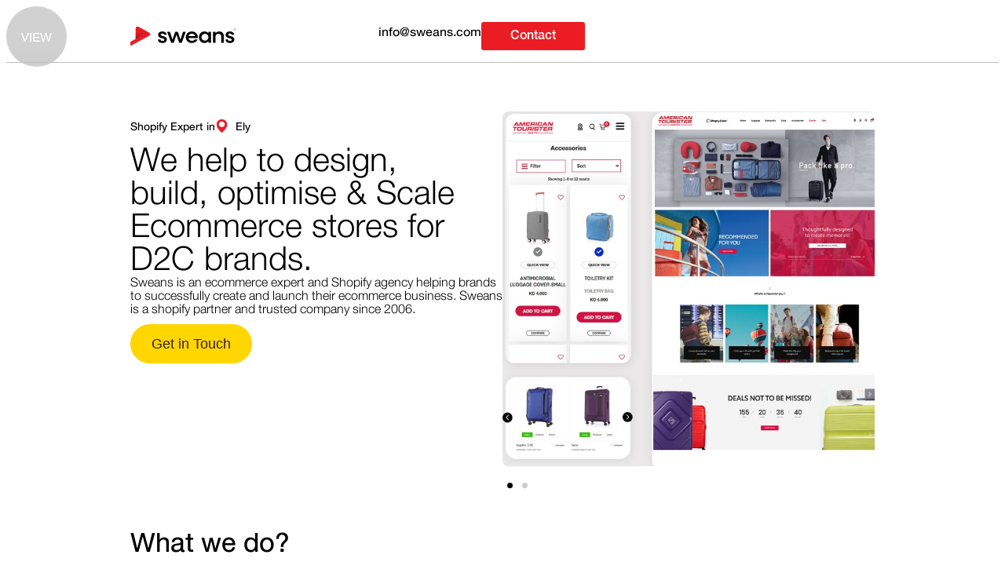

--- FILE ---
content_type: text/html; charset=UTF-8
request_url: https://www.sweans.com/region/ely/
body_size: 30987
content:
<!doctype html>
<html lang="en-US" prefix="og: https://ogp.me/ns#">

<head>

  <meta charset="UTF-8">
  <meta name="viewport" content="width=device-width, initial-scale=1">
  <link rel="profile" href="https://gmpg.org/xfn/11">

 <!--  integrate CookieYes with Consent Mode -->
  <script>
    window.dataLayer = window.dataLayer || [];
    function gtag() {
        dataLayer.push(arguments);
    }
    gtag("consent", "default", {
        ad_storage: "denied",
        ad_user_data: "denied", 
        ad_personalization: "denied",
        analytics_storage: "denied",
        functionality_storage: "denied",
        personalization_storage: "denied",
        security_storage: "granted",
        wait_for_update: 2000,
    });
    gtag("set", "ads_data_redaction", true);
    gtag("set", "url_passthrough", true);
</script>
<!--  integrate CookieYes with Consent Mode -->

 
  <!-- Google Tag Manager -->
  <script>(function (w, d, s, l, i) {
      w[l] = w[l] || []; w[l].push({
        'gtm.start':
          new Date().getTime(), event: 'gtm.js'
      }); var f = d.getElementsByTagName(s)[0],
        j = d.createElement(s), dl = l != 'dataLayer' ? '&l=' + l : ''; j.async = true; j.src =
          'https://www.googletagmanager.com/gtm.js?id=' + i + dl; f.parentNode.insertBefore(j, f);
    })(window, document, 'script', 'dataLayer', 'GTM-5PPJ5XK');</script>
  <!-- End Google Tag Manager -->

  <!-- Start cookieyes banner -->
  <script id="cookieyes" type="text/javascript"
    src="https://cdn-cookieyes.com/client_data/2f47ce66ffac4734cad018d2/script.js"></script>
  <!-- End cookieyes banner -->

  <!-- Hotjar Tracking Code for https://www.sweans.com/ -->
  <script>
    (function (h, o, t, j, a, r) {
      h.hj = h.hj || function () { (h.hj.q = h.hj.q || []).push(arguments) };
      h._hjSettings = { hjid: 3723509, hjsv: 6 };
      a = o.getElementsByTagName('head')[0];
      r = o.createElement('script'); r.async = 1;
      r.src = t + h._hjSettings.hjid + j + h._hjSettings.hjsv;
      a.appendChild(r);
    })(window, document, 'https://static.hotjar.com/c/hotjar-', '.js?sv=');
  </script>

   <!-- Facebook Pixel Code -->
   <script>
    !function (f, b, e, v, n, t, s) {
      if (f.fbq) return; n = f.fbq = function () {
        n.callMethod ?
          n.callMethod.apply(n, arguments) : n.queue.push(arguments)
      };
      if (!f._fbq) f._fbq = n; n.push = n; n.loaded = !0; n.version = '2.0';
      n.queue = []; t = b.createElement(e); t.async = !0;
      t.src = v; s = b.getElementsByTagName(e)[0];
      s.parentNode.insertBefore(t, s)
    }(window, document, 'script',
      'https://connect.facebook.net/en_US/fbevents.js');
    fbq('init', '1106205312876431');
    fbq('track', 'PageView');
  </script>
  <noscript><img class="facebookpxelcode" src="https://www.facebook.com/tr?id=1106205312876431&ev=PageView&noscript=1"
      alt="Facebook Pixel" /></noscript>
  <!-- End Facebook Pixel Code -->




  <link rel="alternate" hreflang="en" href="https://www.sweans.com/region/ely/" />
<link rel="alternate" hreflang="x-default" href="https://www.sweans.com/region/ely/" />

<!-- Search Engine Optimization by Rank Math PRO - https://rankmath.com/ -->
<title>ECommerce Agency &amp; Shopify Experts | Ely</title>
<meta name="description" content="Sweans is an Ecommerce Agency and Shopify Expert, that specializes in delivering successful E-commerce stores for your business."/>
<meta name="robots" content="follow, index, max-snippet:-1, max-video-preview:-1, max-image-preview:large"/>
<link rel="canonical" href="https://www.sweans.com/region/ely/" />
<meta property="og:locale" content="en_US" />
<meta property="og:type" content="article" />
<meta property="og:title" content="ECommerce Agency &amp; Shopify Experts | Ely" />
<meta property="og:description" content="Sweans is an Ecommerce Agency and Shopify Expert, that specializes in delivering successful E-commerce stores for your business." />
<meta property="og:url" content="https://www.sweans.com/region/ely/" />
<meta property="og:site_name" content="Sweans Technologies" />
<meta property="og:updated_time" content="2024-06-14T04:59:08+05:30" />
<meta property="og:image" content="https://www.sweans.com/wp-content/uploads/2024/05/Sweans-OG-Image.jpg" />
<meta property="og:image:secure_url" content="https://www.sweans.com/wp-content/uploads/2024/05/Sweans-OG-Image.jpg" />
<meta property="og:image:width" content="1200" />
<meta property="og:image:height" content="630" />
<meta property="og:image:alt" content="Shopify Experts" />
<meta property="og:image:type" content="image/jpeg" />
<meta name="twitter:card" content="summary_large_image" />
<meta name="twitter:title" content="ECommerce Agency &amp; Shopify Experts | Ely" />
<meta name="twitter:description" content="Sweans is an Ecommerce Agency and Shopify Expert, that specializes in delivering successful E-commerce stores for your business." />
<meta name="twitter:image" content="https://www.sweans.com/wp-content/uploads/2024/05/Sweans-OG-Image.jpg" />
<!-- /Rank Math WordPress SEO plugin -->

<link rel='dns-prefetch' href='//js.stripe.com' />
<link rel='dns-prefetch' href='//checkout.stripe.com' />
<link rel="alternate" type="application/rss+xml" title="Sweans &raquo; Feed" href="https://www.sweans.com/feed/" />
<link rel="alternate" type="application/rss+xml" title="Sweans &raquo; Comments Feed" href="https://www.sweans.com/comments/feed/" />
<link rel="alternate" title="oEmbed (JSON)" type="application/json+oembed" href="https://www.sweans.com/wp-json/oembed/1.0/embed?url=https%3A%2F%2Fwww.sweans.com%2Fregion%2Fely%2F" />
<link rel="alternate" title="oEmbed (XML)" type="text/xml+oembed" href="https://www.sweans.com/wp-json/oembed/1.0/embed?url=https%3A%2F%2Fwww.sweans.com%2Fregion%2Fely%2F&#038;format=xml" />
<style id='wp-img-auto-sizes-contain-inline-css'>
img:is([sizes=auto i],[sizes^="auto," i]){contain-intrinsic-size:3000px 1500px}
/*# sourceURL=wp-img-auto-sizes-contain-inline-css */
</style>
<style id='wp-emoji-styles-inline-css'>

	img.wp-smiley, img.emoji {
		display: inline !important;
		border: none !important;
		box-shadow: none !important;
		height: 1em !important;
		width: 1em !important;
		margin: 0 0.07em !important;
		vertical-align: -0.1em !important;
		background: none !important;
		padding: 0 !important;
	}
/*# sourceURL=wp-emoji-styles-inline-css */
</style>
<link rel='stylesheet' id='wp-block-library-css' href='https://www.sweans.com/wp-includes/css/dist/block-library/style.min.css?ver=6.9' media='all' />
<style id='global-styles-inline-css'>
:root{--wp--preset--aspect-ratio--square: 1;--wp--preset--aspect-ratio--4-3: 4/3;--wp--preset--aspect-ratio--3-4: 3/4;--wp--preset--aspect-ratio--3-2: 3/2;--wp--preset--aspect-ratio--2-3: 2/3;--wp--preset--aspect-ratio--16-9: 16/9;--wp--preset--aspect-ratio--9-16: 9/16;--wp--preset--color--black: #000000;--wp--preset--color--cyan-bluish-gray: #abb8c3;--wp--preset--color--white: #ffffff;--wp--preset--color--pale-pink: #f78da7;--wp--preset--color--vivid-red: #cf2e2e;--wp--preset--color--luminous-vivid-orange: #ff6900;--wp--preset--color--luminous-vivid-amber: #fcb900;--wp--preset--color--light-green-cyan: #7bdcb5;--wp--preset--color--vivid-green-cyan: #00d084;--wp--preset--color--pale-cyan-blue: #8ed1fc;--wp--preset--color--vivid-cyan-blue: #0693e3;--wp--preset--color--vivid-purple: #9b51e0;--wp--preset--gradient--vivid-cyan-blue-to-vivid-purple: linear-gradient(135deg,rgb(6,147,227) 0%,rgb(155,81,224) 100%);--wp--preset--gradient--light-green-cyan-to-vivid-green-cyan: linear-gradient(135deg,rgb(122,220,180) 0%,rgb(0,208,130) 100%);--wp--preset--gradient--luminous-vivid-amber-to-luminous-vivid-orange: linear-gradient(135deg,rgb(252,185,0) 0%,rgb(255,105,0) 100%);--wp--preset--gradient--luminous-vivid-orange-to-vivid-red: linear-gradient(135deg,rgb(255,105,0) 0%,rgb(207,46,46) 100%);--wp--preset--gradient--very-light-gray-to-cyan-bluish-gray: linear-gradient(135deg,rgb(238,238,238) 0%,rgb(169,184,195) 100%);--wp--preset--gradient--cool-to-warm-spectrum: linear-gradient(135deg,rgb(74,234,220) 0%,rgb(151,120,209) 20%,rgb(207,42,186) 40%,rgb(238,44,130) 60%,rgb(251,105,98) 80%,rgb(254,248,76) 100%);--wp--preset--gradient--blush-light-purple: linear-gradient(135deg,rgb(255,206,236) 0%,rgb(152,150,240) 100%);--wp--preset--gradient--blush-bordeaux: linear-gradient(135deg,rgb(254,205,165) 0%,rgb(254,45,45) 50%,rgb(107,0,62) 100%);--wp--preset--gradient--luminous-dusk: linear-gradient(135deg,rgb(255,203,112) 0%,rgb(199,81,192) 50%,rgb(65,88,208) 100%);--wp--preset--gradient--pale-ocean: linear-gradient(135deg,rgb(255,245,203) 0%,rgb(182,227,212) 50%,rgb(51,167,181) 100%);--wp--preset--gradient--electric-grass: linear-gradient(135deg,rgb(202,248,128) 0%,rgb(113,206,126) 100%);--wp--preset--gradient--midnight: linear-gradient(135deg,rgb(2,3,129) 0%,rgb(40,116,252) 100%);--wp--preset--font-size--small: 13px;--wp--preset--font-size--medium: 20px;--wp--preset--font-size--large: 36px;--wp--preset--font-size--x-large: 42px;--wp--preset--spacing--20: 0.44rem;--wp--preset--spacing--30: 0.67rem;--wp--preset--spacing--40: 1rem;--wp--preset--spacing--50: 1.5rem;--wp--preset--spacing--60: 2.25rem;--wp--preset--spacing--70: 3.38rem;--wp--preset--spacing--80: 5.06rem;--wp--preset--shadow--natural: 6px 6px 9px rgba(0, 0, 0, 0.2);--wp--preset--shadow--deep: 12px 12px 50px rgba(0, 0, 0, 0.4);--wp--preset--shadow--sharp: 6px 6px 0px rgba(0, 0, 0, 0.2);--wp--preset--shadow--outlined: 6px 6px 0px -3px rgb(255, 255, 255), 6px 6px rgb(0, 0, 0);--wp--preset--shadow--crisp: 6px 6px 0px rgb(0, 0, 0);}:root { --wp--style--global--content-size: 800px;--wp--style--global--wide-size: 1200px; }:where(body) { margin: 0; }.wp-site-blocks > .alignleft { float: left; margin-right: 2em; }.wp-site-blocks > .alignright { float: right; margin-left: 2em; }.wp-site-blocks > .aligncenter { justify-content: center; margin-left: auto; margin-right: auto; }:where(.wp-site-blocks) > * { margin-block-start: 24px; margin-block-end: 0; }:where(.wp-site-blocks) > :first-child { margin-block-start: 0; }:where(.wp-site-blocks) > :last-child { margin-block-end: 0; }:root { --wp--style--block-gap: 24px; }:root :where(.is-layout-flow) > :first-child{margin-block-start: 0;}:root :where(.is-layout-flow) > :last-child{margin-block-end: 0;}:root :where(.is-layout-flow) > *{margin-block-start: 24px;margin-block-end: 0;}:root :where(.is-layout-constrained) > :first-child{margin-block-start: 0;}:root :where(.is-layout-constrained) > :last-child{margin-block-end: 0;}:root :where(.is-layout-constrained) > *{margin-block-start: 24px;margin-block-end: 0;}:root :where(.is-layout-flex){gap: 24px;}:root :where(.is-layout-grid){gap: 24px;}.is-layout-flow > .alignleft{float: left;margin-inline-start: 0;margin-inline-end: 2em;}.is-layout-flow > .alignright{float: right;margin-inline-start: 2em;margin-inline-end: 0;}.is-layout-flow > .aligncenter{margin-left: auto !important;margin-right: auto !important;}.is-layout-constrained > .alignleft{float: left;margin-inline-start: 0;margin-inline-end: 2em;}.is-layout-constrained > .alignright{float: right;margin-inline-start: 2em;margin-inline-end: 0;}.is-layout-constrained > .aligncenter{margin-left: auto !important;margin-right: auto !important;}.is-layout-constrained > :where(:not(.alignleft):not(.alignright):not(.alignfull)){max-width: var(--wp--style--global--content-size);margin-left: auto !important;margin-right: auto !important;}.is-layout-constrained > .alignwide{max-width: var(--wp--style--global--wide-size);}body .is-layout-flex{display: flex;}.is-layout-flex{flex-wrap: wrap;align-items: center;}.is-layout-flex > :is(*, div){margin: 0;}body .is-layout-grid{display: grid;}.is-layout-grid > :is(*, div){margin: 0;}body{padding-top: 0px;padding-right: 0px;padding-bottom: 0px;padding-left: 0px;}a:where(:not(.wp-element-button)){text-decoration: underline;}:root :where(.wp-element-button, .wp-block-button__link){background-color: #32373c;border-width: 0;color: #fff;font-family: inherit;font-size: inherit;font-style: inherit;font-weight: inherit;letter-spacing: inherit;line-height: inherit;padding-top: calc(0.667em + 2px);padding-right: calc(1.333em + 2px);padding-bottom: calc(0.667em + 2px);padding-left: calc(1.333em + 2px);text-decoration: none;text-transform: inherit;}.has-black-color{color: var(--wp--preset--color--black) !important;}.has-cyan-bluish-gray-color{color: var(--wp--preset--color--cyan-bluish-gray) !important;}.has-white-color{color: var(--wp--preset--color--white) !important;}.has-pale-pink-color{color: var(--wp--preset--color--pale-pink) !important;}.has-vivid-red-color{color: var(--wp--preset--color--vivid-red) !important;}.has-luminous-vivid-orange-color{color: var(--wp--preset--color--luminous-vivid-orange) !important;}.has-luminous-vivid-amber-color{color: var(--wp--preset--color--luminous-vivid-amber) !important;}.has-light-green-cyan-color{color: var(--wp--preset--color--light-green-cyan) !important;}.has-vivid-green-cyan-color{color: var(--wp--preset--color--vivid-green-cyan) !important;}.has-pale-cyan-blue-color{color: var(--wp--preset--color--pale-cyan-blue) !important;}.has-vivid-cyan-blue-color{color: var(--wp--preset--color--vivid-cyan-blue) !important;}.has-vivid-purple-color{color: var(--wp--preset--color--vivid-purple) !important;}.has-black-background-color{background-color: var(--wp--preset--color--black) !important;}.has-cyan-bluish-gray-background-color{background-color: var(--wp--preset--color--cyan-bluish-gray) !important;}.has-white-background-color{background-color: var(--wp--preset--color--white) !important;}.has-pale-pink-background-color{background-color: var(--wp--preset--color--pale-pink) !important;}.has-vivid-red-background-color{background-color: var(--wp--preset--color--vivid-red) !important;}.has-luminous-vivid-orange-background-color{background-color: var(--wp--preset--color--luminous-vivid-orange) !important;}.has-luminous-vivid-amber-background-color{background-color: var(--wp--preset--color--luminous-vivid-amber) !important;}.has-light-green-cyan-background-color{background-color: var(--wp--preset--color--light-green-cyan) !important;}.has-vivid-green-cyan-background-color{background-color: var(--wp--preset--color--vivid-green-cyan) !important;}.has-pale-cyan-blue-background-color{background-color: var(--wp--preset--color--pale-cyan-blue) !important;}.has-vivid-cyan-blue-background-color{background-color: var(--wp--preset--color--vivid-cyan-blue) !important;}.has-vivid-purple-background-color{background-color: var(--wp--preset--color--vivid-purple) !important;}.has-black-border-color{border-color: var(--wp--preset--color--black) !important;}.has-cyan-bluish-gray-border-color{border-color: var(--wp--preset--color--cyan-bluish-gray) !important;}.has-white-border-color{border-color: var(--wp--preset--color--white) !important;}.has-pale-pink-border-color{border-color: var(--wp--preset--color--pale-pink) !important;}.has-vivid-red-border-color{border-color: var(--wp--preset--color--vivid-red) !important;}.has-luminous-vivid-orange-border-color{border-color: var(--wp--preset--color--luminous-vivid-orange) !important;}.has-luminous-vivid-amber-border-color{border-color: var(--wp--preset--color--luminous-vivid-amber) !important;}.has-light-green-cyan-border-color{border-color: var(--wp--preset--color--light-green-cyan) !important;}.has-vivid-green-cyan-border-color{border-color: var(--wp--preset--color--vivid-green-cyan) !important;}.has-pale-cyan-blue-border-color{border-color: var(--wp--preset--color--pale-cyan-blue) !important;}.has-vivid-cyan-blue-border-color{border-color: var(--wp--preset--color--vivid-cyan-blue) !important;}.has-vivid-purple-border-color{border-color: var(--wp--preset--color--vivid-purple) !important;}.has-vivid-cyan-blue-to-vivid-purple-gradient-background{background: var(--wp--preset--gradient--vivid-cyan-blue-to-vivid-purple) !important;}.has-light-green-cyan-to-vivid-green-cyan-gradient-background{background: var(--wp--preset--gradient--light-green-cyan-to-vivid-green-cyan) !important;}.has-luminous-vivid-amber-to-luminous-vivid-orange-gradient-background{background: var(--wp--preset--gradient--luminous-vivid-amber-to-luminous-vivid-orange) !important;}.has-luminous-vivid-orange-to-vivid-red-gradient-background{background: var(--wp--preset--gradient--luminous-vivid-orange-to-vivid-red) !important;}.has-very-light-gray-to-cyan-bluish-gray-gradient-background{background: var(--wp--preset--gradient--very-light-gray-to-cyan-bluish-gray) !important;}.has-cool-to-warm-spectrum-gradient-background{background: var(--wp--preset--gradient--cool-to-warm-spectrum) !important;}.has-blush-light-purple-gradient-background{background: var(--wp--preset--gradient--blush-light-purple) !important;}.has-blush-bordeaux-gradient-background{background: var(--wp--preset--gradient--blush-bordeaux) !important;}.has-luminous-dusk-gradient-background{background: var(--wp--preset--gradient--luminous-dusk) !important;}.has-pale-ocean-gradient-background{background: var(--wp--preset--gradient--pale-ocean) !important;}.has-electric-grass-gradient-background{background: var(--wp--preset--gradient--electric-grass) !important;}.has-midnight-gradient-background{background: var(--wp--preset--gradient--midnight) !important;}.has-small-font-size{font-size: var(--wp--preset--font-size--small) !important;}.has-medium-font-size{font-size: var(--wp--preset--font-size--medium) !important;}.has-large-font-size{font-size: var(--wp--preset--font-size--large) !important;}.has-x-large-font-size{font-size: var(--wp--preset--font-size--x-large) !important;}
/*# sourceURL=global-styles-inline-css */
</style>

<link rel='stylesheet' id='mpp_gutenberg-css' href='https://www.sweans.com/wp-content/plugins/metronet-profile-picture/dist/blocks.style.build.css?ver=2.6.3' media='all' />
<link rel='stylesheet' id='stripe-checkout-button-css' href='https://checkout.stripe.com/v3/checkout/button.css' media='all' />
<link rel='stylesheet' id='simpay-public-css' href='https://www.sweans.com/wp-content/plugins/stripe/includes/core/assets/css/simpay-public.min.css?ver=4.15.0' media='all' />
<link rel='stylesheet' id='wpml-legacy-horizontal-list-0-css' href='https://www.sweans.com/wp-content/plugins/sitepress-multilingual-cms/templates/language-switchers/legacy-list-horizontal/style.min.css?ver=1' media='all' />
<style id='wpml-legacy-horizontal-list-0-inline-css'>
.wpml-ls-statics-footer a, .wpml-ls-statics-footer .wpml-ls-sub-menu a, .wpml-ls-statics-footer .wpml-ls-sub-menu a:link, .wpml-ls-statics-footer li:not(.wpml-ls-current-language) .wpml-ls-link, .wpml-ls-statics-footer li:not(.wpml-ls-current-language) .wpml-ls-link:link {color:#444444;background-color:#ffffff;}.wpml-ls-statics-footer .wpml-ls-sub-menu a:hover,.wpml-ls-statics-footer .wpml-ls-sub-menu a:focus, .wpml-ls-statics-footer .wpml-ls-sub-menu a:link:hover, .wpml-ls-statics-footer .wpml-ls-sub-menu a:link:focus {color:#000000;background-color:#eeeeee;}.wpml-ls-statics-footer .wpml-ls-current-language > a {color:#444444;background-color:#ffffff;}.wpml-ls-statics-footer .wpml-ls-current-language:hover>a, .wpml-ls-statics-footer .wpml-ls-current-language>a:focus {color:#000000;background-color:#eeeeee;}
/*# sourceURL=wpml-legacy-horizontal-list-0-inline-css */
</style>
<link rel='stylesheet' id='cms-navigation-style-base-css' href='https://www.sweans.com/wp-content/plugins/wpml-cms-nav/res/css/cms-navigation-base.css?ver=1.5.6' media='screen' />
<link rel='stylesheet' id='cms-navigation-style-css' href='https://www.sweans.com/wp-content/plugins/wpml-cms-nav/res/css/cms-navigation.css?ver=1.5.6' media='screen' />
<link rel='stylesheet' id='parent-style-css' href='https://www.sweans.com/wp-content/themes/hello-elementor/style.css?ver=6.9' media='all' />
<link rel='stylesheet' id='child-style-css' href='https://www.sweans.com/wp-content/themes/hello-elementor-for-sweans-hello-elementor-child/style.css?ver=6.9' media='all' />
<link rel='stylesheet' id='sweans-home-style-css' href='https://www.sweans.com/wp-content/themes/hello-elementor-for-sweans-hello-elementor-child/css/home.css?ver=6.9' media='all' />
<link rel='stylesheet' id='hello-elementor-theme-style-css' href='https://www.sweans.com/wp-content/themes/hello-elementor/assets/css/theme.css?ver=3.4.4' media='all' />
<link rel='stylesheet' id='elementor-frontend-css' href='https://www.sweans.com/wp-content/uploads/elementor/css/custom-frontend.min.css?ver=1765172266' media='all' />
<link rel='stylesheet' id='widget-image-css' href='https://www.sweans.com/wp-content/plugins/elementor/assets/css/widget-image.min.css?ver=3.32.5' media='all' />
<link rel='stylesheet' id='widget-icon-list-css' href='https://www.sweans.com/wp-content/uploads/elementor/css/custom-widget-icon-list.min.css?ver=1765172266' media='all' />
<link rel='stylesheet' id='widget-heading-css' href='https://www.sweans.com/wp-content/plugins/elementor/assets/css/widget-heading.min.css?ver=3.32.5' media='all' />
<link rel='stylesheet' id='widget-social-icons-css' href='https://www.sweans.com/wp-content/plugins/elementor/assets/css/widget-social-icons.min.css?ver=3.32.5' media='all' />
<link rel='stylesheet' id='e-apple-webkit-css' href='https://www.sweans.com/wp-content/uploads/elementor/css/custom-apple-webkit.min.css?ver=1765172266' media='all' />
<link rel='stylesheet' id='swiper-css' href='https://www.sweans.com/wp-content/plugins/elementor/assets/lib/swiper/v8/css/swiper.min.css?ver=8.4.5' media='all' />
<link rel='stylesheet' id='e-swiper-css' href='https://www.sweans.com/wp-content/plugins/elementor/assets/css/conditionals/e-swiper.min.css?ver=3.32.5' media='all' />
<link rel='stylesheet' id='widget-nested-carousel-css' href='https://www.sweans.com/wp-content/plugins/elementor-pro/assets/css/widget-nested-carousel.min.css?ver=3.32.3' media='all' />
<link rel='stylesheet' id='widget-loop-common-css' href='https://www.sweans.com/wp-content/plugins/elementor-pro/assets/css/widget-loop-common.min.css?ver=3.32.3' media='all' />
<link rel='stylesheet' id='widget-loop-grid-css' href='https://www.sweans.com/wp-content/uploads/elementor/css/custom-pro-widget-loop-grid.min.css?ver=1765172266' media='all' />
<link rel='stylesheet' id='widget-form-css' href='https://www.sweans.com/wp-content/plugins/elementor-pro/assets/css/widget-form.min.css?ver=3.32.3' media='all' />
<link rel='stylesheet' id='e-animation-slideInDown-css' href='https://www.sweans.com/wp-content/plugins/elementor/assets/lib/animations/styles/slideInDown.min.css?ver=3.32.5' media='all' />
<link rel='stylesheet' id='e-popup-css' href='https://www.sweans.com/wp-content/plugins/elementor-pro/assets/css/conditionals/popup.min.css?ver=3.32.3' media='all' />
<link rel='stylesheet' id='widget-nav-menu-css' href='https://www.sweans.com/wp-content/uploads/elementor/css/custom-pro-widget-nav-menu.min.css?ver=1765172266' media='all' />
<link rel='stylesheet' id='elementor-post-6-css' href='https://www.sweans.com/wp-content/uploads/elementor/css/post-6.css?ver=1765172266' media='all' />
<link rel='stylesheet' id='elementor-post-43202-css' href='https://www.sweans.com/wp-content/uploads/elementor/css/post-43202.css?ver=1765172356' media='all' />
<link rel='stylesheet' id='elementor-post-43205-css' href='https://www.sweans.com/wp-content/uploads/elementor/css/post-43205.css?ver=1765172356' media='all' />
<link rel='stylesheet' id='elementor-post-43198-css' href='https://www.sweans.com/wp-content/uploads/elementor/css/post-43198.css?ver=1765172356' media='all' />
<link rel='stylesheet' id='elementor-post-30478-css' href='https://www.sweans.com/wp-content/uploads/elementor/css/post-30478.css?ver=1765172268' media='all' />
<link rel='stylesheet' id='elementor-post-1080-css' href='https://www.sweans.com/wp-content/uploads/elementor/css/post-1080.css?ver=1765172268' media='all' />
<link rel='stylesheet' id='eael-general-css' href='https://www.sweans.com/wp-content/plugins/essential-addons-for-elementor-lite/assets/front-end/css/view/general.min.css?ver=6.3.3' media='all' />
<link rel='stylesheet' id='elementor-gf-local-roboto-css' href='https://www.sweans.com/wp-content/uploads/elementor/google-fonts/css/roboto.css?ver=1743655835' media='all' />
<script id="wpml-cookie-js-extra">
var wpml_cookies = {"wp-wpml_current_language":{"value":"en","expires":1,"path":"/"}};
var wpml_cookies = {"wp-wpml_current_language":{"value":"en","expires":1,"path":"/"}};
//# sourceURL=wpml-cookie-js-extra
</script>
<script src="https://www.sweans.com/wp-content/plugins/sitepress-multilingual-cms/res/js/cookies/language-cookie.js?ver=484900" id="wpml-cookie-js" defer data-wp-strategy="defer"></script>
<script nitro-exclude id="nitropack-ajax-shortcodes-js-after">
let nitroAjaxShortcode = false
//# sourceURL=nitropack-ajax-shortcodes-js-after
</script>
<script src="https://www.sweans.com/wp-includes/js/jquery/jquery.min.js?ver=3.7.1" id="jquery-core-js"></script>
<script src="https://www.sweans.com/wp-includes/js/jquery/jquery-migrate.min.js?ver=3.4.1" id="jquery-migrate-js"></script>
<link rel="https://api.w.org/" href="https://www.sweans.com/wp-json/" /><link rel="alternate" title="JSON" type="application/json" href="https://www.sweans.com/wp-json/wp/v2/region/43774" /><link rel="EditURI" type="application/rsd+xml" title="RSD" href="https://www.sweans.com/xmlrpc.php?rsd" />
<meta name="generator" content="WordPress 6.9" />
<link rel='shortlink' href='https://www.sweans.com/?p=43774' />
<meta name="generator" content="WPML ver:4.8.4 stt:1,3,38,2;" />
<meta name="cdp-version" content="1.5.0" /><meta name="viewport" content="width=device-width, minimum-scale=1" /><meta name="ti-site-data" content="[base64]" /><meta name="generator" content="Elementor 3.32.5; features: e_font_icon_svg, additional_custom_breakpoints; settings: css_print_method-external, google_font-enabled, font_display-swap">
			<style>
				.e-con.e-parent:nth-of-type(n+4):not(.e-lazyloaded):not(.e-no-lazyload),
				.e-con.e-parent:nth-of-type(n+4):not(.e-lazyloaded):not(.e-no-lazyload) * {
					background-image: none !important;
				}
				@media screen and (max-height: 1024px) {
					.e-con.e-parent:nth-of-type(n+3):not(.e-lazyloaded):not(.e-no-lazyload),
					.e-con.e-parent:nth-of-type(n+3):not(.e-lazyloaded):not(.e-no-lazyload) * {
						background-image: none !important;
					}
				}
				@media screen and (max-height: 640px) {
					.e-con.e-parent:nth-of-type(n+2):not(.e-lazyloaded):not(.e-no-lazyload),
					.e-con.e-parent:nth-of-type(n+2):not(.e-lazyloaded):not(.e-no-lazyload) * {
						background-image: none !important;
					}
				}
			</style>
			<script id='nitro-telemetry-meta' nitro-exclude>window.NPTelemetryMetadata={missReason: (!window.NITROPACK_STATE ? 'cache not found' : 'hit'),pageType: 'region',isEligibleForOptimization: true,}</script><script id='nitro-generic' nitro-exclude>(()=>{window.NitroPack=window.NitroPack||{coreVersion:"na",isCounted:!1};let e=document.createElement("script");if(e.src="https://nitroscripts.com/FavUYkwfTLOgnMRhkmnLjpRYbcZGKopQ",e.async=!0,e.id="nitro-script",document.head.appendChild(e),!window.NitroPack.isCounted){window.NitroPack.isCounted=!0;let t=()=>{navigator.sendBeacon("https://to.getnitropack.com/p",JSON.stringify({siteId:"FavUYkwfTLOgnMRhkmnLjpRYbcZGKopQ",url:window.location.href,isOptimized:!!window.IS_NITROPACK,coreVersion:"na",missReason:window.NPTelemetryMetadata?.missReason||"",pageType:window.NPTelemetryMetadata?.pageType||"",isEligibleForOptimization:!!window.NPTelemetryMetadata?.isEligibleForOptimization}))};(()=>{let e=()=>new Promise(e=>{"complete"===document.readyState?e():window.addEventListener("load",e)}),i=()=>new Promise(e=>{document.prerendering?document.addEventListener("prerenderingchange",e,{once:!0}):e()}),a=async()=>{await i(),await e(),t()};a()})(),window.addEventListener("pageshow",e=>{if(e.persisted){let i=document.prerendering||self.performance?.getEntriesByType?.("navigation")[0]?.activationStart>0;"visible"!==document.visibilityState||i||t()}})}})();</script><style type="text/css">.saboxplugin-wrap{-webkit-box-sizing:border-box;-moz-box-sizing:border-box;-ms-box-sizing:border-box;box-sizing:border-box;border:1px solid #eee;width:100%;clear:both;display:block;overflow:hidden;word-wrap:break-word;position:relative}.saboxplugin-wrap .saboxplugin-gravatar{float:left;padding:0 20px 20px 20px}.saboxplugin-wrap .saboxplugin-gravatar img{max-width:100px;height:auto;border-radius:0;}.saboxplugin-wrap .saboxplugin-authorname{font-size:18px;line-height:1;margin:20px 0 0 20px;display:block}.saboxplugin-wrap .saboxplugin-authorname a{text-decoration:none}.saboxplugin-wrap .saboxplugin-authorname a:focus{outline:0}.saboxplugin-wrap .saboxplugin-desc{display:block;margin:5px 20px}.saboxplugin-wrap .saboxplugin-desc a{text-decoration:underline}.saboxplugin-wrap .saboxplugin-desc p{margin:5px 0 12px}.saboxplugin-wrap .saboxplugin-web{margin:0 20px 15px;text-align:left}.saboxplugin-wrap .sab-web-position{text-align:right}.saboxplugin-wrap .saboxplugin-web a{color:#ccc;text-decoration:none}.saboxplugin-wrap .saboxplugin-socials{position:relative;display:block;background:#fcfcfc;padding:5px;border-top:1px solid #eee}.saboxplugin-wrap .saboxplugin-socials a svg{width:20px;height:20px}.saboxplugin-wrap .saboxplugin-socials a svg .st2{fill:#fff; transform-origin:center center;}.saboxplugin-wrap .saboxplugin-socials a svg .st1{fill:rgba(0,0,0,.3)}.saboxplugin-wrap .saboxplugin-socials a:hover{opacity:.8;-webkit-transition:opacity .4s;-moz-transition:opacity .4s;-o-transition:opacity .4s;transition:opacity .4s;box-shadow:none!important;-webkit-box-shadow:none!important}.saboxplugin-wrap .saboxplugin-socials .saboxplugin-icon-color{box-shadow:none;padding:0;border:0;-webkit-transition:opacity .4s;-moz-transition:opacity .4s;-o-transition:opacity .4s;transition:opacity .4s;display:inline-block;color:#fff;font-size:0;text-decoration:inherit;margin:5px;-webkit-border-radius:0;-moz-border-radius:0;-ms-border-radius:0;-o-border-radius:0;border-radius:0;overflow:hidden}.saboxplugin-wrap .saboxplugin-socials .saboxplugin-icon-grey{text-decoration:inherit;box-shadow:none;position:relative;display:-moz-inline-stack;display:inline-block;vertical-align:middle;zoom:1;margin:10px 5px;color:#444;fill:#444}.clearfix:after,.clearfix:before{content:' ';display:table;line-height:0;clear:both}.ie7 .clearfix{zoom:1}.saboxplugin-socials.sabox-colored .saboxplugin-icon-color .sab-twitch{border-color:#38245c}.saboxplugin-socials.sabox-colored .saboxplugin-icon-color .sab-behance{border-color:#003eb0}.saboxplugin-socials.sabox-colored .saboxplugin-icon-color .sab-deviantart{border-color:#036824}.saboxplugin-socials.sabox-colored .saboxplugin-icon-color .sab-digg{border-color:#00327c}.saboxplugin-socials.sabox-colored .saboxplugin-icon-color .sab-dribbble{border-color:#ba1655}.saboxplugin-socials.sabox-colored .saboxplugin-icon-color .sab-facebook{border-color:#1e2e4f}.saboxplugin-socials.sabox-colored .saboxplugin-icon-color .sab-flickr{border-color:#003576}.saboxplugin-socials.sabox-colored .saboxplugin-icon-color .sab-github{border-color:#264874}.saboxplugin-socials.sabox-colored .saboxplugin-icon-color .sab-google{border-color:#0b51c5}.saboxplugin-socials.sabox-colored .saboxplugin-icon-color .sab-html5{border-color:#902e13}.saboxplugin-socials.sabox-colored .saboxplugin-icon-color .sab-instagram{border-color:#1630aa}.saboxplugin-socials.sabox-colored .saboxplugin-icon-color .sab-linkedin{border-color:#00344f}.saboxplugin-socials.sabox-colored .saboxplugin-icon-color .sab-pinterest{border-color:#5b040e}.saboxplugin-socials.sabox-colored .saboxplugin-icon-color .sab-reddit{border-color:#992900}.saboxplugin-socials.sabox-colored .saboxplugin-icon-color .sab-rss{border-color:#a43b0a}.saboxplugin-socials.sabox-colored .saboxplugin-icon-color .sab-sharethis{border-color:#5d8420}.saboxplugin-socials.sabox-colored .saboxplugin-icon-color .sab-soundcloud{border-color:#995200}.saboxplugin-socials.sabox-colored .saboxplugin-icon-color .sab-spotify{border-color:#0f612c}.saboxplugin-socials.sabox-colored .saboxplugin-icon-color .sab-stackoverflow{border-color:#a95009}.saboxplugin-socials.sabox-colored .saboxplugin-icon-color .sab-steam{border-color:#006388}.saboxplugin-socials.sabox-colored .saboxplugin-icon-color .sab-user_email{border-color:#b84e05}.saboxplugin-socials.sabox-colored .saboxplugin-icon-color .sab-tumblr{border-color:#10151b}.saboxplugin-socials.sabox-colored .saboxplugin-icon-color .sab-twitter{border-color:#0967a0}.saboxplugin-socials.sabox-colored .saboxplugin-icon-color .sab-vimeo{border-color:#0d7091}.saboxplugin-socials.sabox-colored .saboxplugin-icon-color .sab-windows{border-color:#003f71}.saboxplugin-socials.sabox-colored .saboxplugin-icon-color .sab-whatsapp{border-color:#003f71}.saboxplugin-socials.sabox-colored .saboxplugin-icon-color .sab-wordpress{border-color:#0f3647}.saboxplugin-socials.sabox-colored .saboxplugin-icon-color .sab-yahoo{border-color:#14002d}.saboxplugin-socials.sabox-colored .saboxplugin-icon-color .sab-youtube{border-color:#900}.saboxplugin-socials.sabox-colored .saboxplugin-icon-color .sab-xing{border-color:#000202}.saboxplugin-socials.sabox-colored .saboxplugin-icon-color .sab-mixcloud{border-color:#2475a0}.saboxplugin-socials.sabox-colored .saboxplugin-icon-color .sab-vk{border-color:#243549}.saboxplugin-socials.sabox-colored .saboxplugin-icon-color .sab-medium{border-color:#00452c}.saboxplugin-socials.sabox-colored .saboxplugin-icon-color .sab-quora{border-color:#420e00}.saboxplugin-socials.sabox-colored .saboxplugin-icon-color .sab-meetup{border-color:#9b181c}.saboxplugin-socials.sabox-colored .saboxplugin-icon-color .sab-goodreads{border-color:#000}.saboxplugin-socials.sabox-colored .saboxplugin-icon-color .sab-snapchat{border-color:#999700}.saboxplugin-socials.sabox-colored .saboxplugin-icon-color .sab-500px{border-color:#00557f}.saboxplugin-socials.sabox-colored .saboxplugin-icon-color .sab-mastodont{border-color:#185886}.sabox-plus-item{margin-bottom:20px}@media screen and (max-width:480px){.saboxplugin-wrap{text-align:center}.saboxplugin-wrap .saboxplugin-gravatar{float:none;padding:20px 0;text-align:center;margin:0 auto;display:block}.saboxplugin-wrap .saboxplugin-gravatar img{float:none;display:inline-block;display:-moz-inline-stack;vertical-align:middle;zoom:1}.saboxplugin-wrap .saboxplugin-desc{margin:0 10px 20px;text-align:center}.saboxplugin-wrap .saboxplugin-authorname{text-align:center;margin:10px 0 20px}}body .saboxplugin-authorname a,body .saboxplugin-authorname a:hover{box-shadow:none;-webkit-box-shadow:none}a.sab-profile-edit{font-size:16px!important;line-height:1!important}.sab-edit-settings a,a.sab-profile-edit{color:#0073aa!important;box-shadow:none!important;-webkit-box-shadow:none!important}.sab-edit-settings{margin-right:15px;position:absolute;right:0;z-index:2;bottom:10px;line-height:20px}.sab-edit-settings i{margin-left:5px}.saboxplugin-socials{line-height:1!important}.rtl .saboxplugin-wrap .saboxplugin-gravatar{float:right}.rtl .saboxplugin-wrap .saboxplugin-authorname{display:flex;align-items:center}.rtl .saboxplugin-wrap .saboxplugin-authorname .sab-profile-edit{margin-right:10px}.rtl .sab-edit-settings{right:auto;left:0}img.sab-custom-avatar{max-width:75px;}.saboxplugin-wrap .saboxplugin-gravatar img {-webkit-border-radius:50%;-moz-border-radius:50%;-ms-border-radius:50%;-o-border-radius:50%;border-radius:50%;}.saboxplugin-wrap .saboxplugin-gravatar img {-webkit-border-radius:50%;-moz-border-radius:50%;-ms-border-radius:50%;-o-border-radius:50%;border-radius:50%;}.saboxplugin-wrap {margin-top:0px; margin-bottom:0px; padding: 0px 0px }.saboxplugin-wrap .saboxplugin-authorname {font-size:18px; line-height:25px;}.saboxplugin-wrap .saboxplugin-desc p, .saboxplugin-wrap .saboxplugin-desc {font-size:14px !important; line-height:21px !important;}.saboxplugin-wrap .saboxplugin-web {font-size:14px;}.saboxplugin-wrap .saboxplugin-socials a svg {width:18px;height:18px;}</style><link rel="icon" href="https://www.sweans.com/wp-content/uploads/2024/03/sweans-logo-favicon-1.svg" sizes="32x32" />
<link rel="icon" href="https://www.sweans.com/wp-content/uploads/2024/03/sweans-logo-favicon-1.svg" sizes="192x192" />
<link rel="apple-touch-icon" href="https://www.sweans.com/wp-content/uploads/2024/03/sweans-logo-favicon-1.svg" />
<meta name="msapplication-TileImage" content="https://www.sweans.com/wp-content/uploads/2024/03/sweans-logo-favicon-1.svg" />
		<style id="wp-custom-css">
			/* a[href*="nitropack.io"] {
  transform: translateY(2000px);
} */
#elementor-popup-modal-61576 .dialog-widget-content, #elementor-popup-modal-61576 .dialog-message, .elementor.elementor-61576.elementor-location-popup {
    border-radius: 10px;
}		</style>
		  <script type="application/ld+json">
  {
  "@context": "http://schema.org",
  "@type": "Organization",
  "url": "https://www.sweans.com/",
  "name": "Sweans | Award-winning eCommerce Agency & Shopify Experts",
  "description": "Leading eCommerce Agency in London, Sweans is a Shopify expert helping companies design, build, optimise, and scale eCommerce stores.",
  "logo": "https://www.sweans.com/wp-content/uploads/2024/03/Sweans-Logo.svg",
  "sameAs": [
    "https://www.linkedin.com/company/sweanstechnologies/ ",
"https://www.facebook.com/Sweanstechnologiesinc/",
"https://x.com/i/flow/login?redirect_after_login=%2Fsweanstech",
"https://auth.services.adobe.com/en_US/deeplink.html#/social-only",
"https://dribbble.com/sweans/",
"https://www.instagram.com/sweansdigital/?igsh=MWQ3eGk0a2hld3k4Nw%3D%3D"
  ],
  "aggregateRating": {
    "@type": "AggregateRating",
    "ratingValue": "4.8",
    "bestRating": "5.0",
    "ratingCount": "77"
  },
  "review": {
    "@type": "Review",
    "author": {
      "@type": "Person",
      "name": "UserReview"
    },
    "reviewRating": {
      "@type": "Rating",
      "ratingValue": "4.8"
    }
  }
}
</script>
<!-- Event snippet for Book Appoinment conversion page -->
<script>
  gtag('event', 'conversion', {
      'send_to': 'AW-802276197/mMSOCL-827gZEOWGx_4C',
      'value': 200.0,
      'currency': 'GBP'
  });
</script>
<script id="vtag-ai-js" async src="https://r2.leadsy.ai/tag.js" data-pid="11DZBAti7M9m9PvWu" data-version="062024"></script>

<link rel='stylesheet' id='e-animation-grow-css' href='https://www.sweans.com/wp-content/plugins/elementor/assets/lib/animations/styles/e-animation-grow.min.css?ver=3.32.5' media='all' />
<link rel='stylesheet' id='ccfef-country-code-library-style-css' href='https://www.sweans.com/wp-content/plugins/country-code-field-for-elementor-form/assets/intl-tel-input/css/intlTelInput.min.css?ver=1.4.7' media='all' />
<link rel='stylesheet' id='ccfef-country-code-style-css' href='https://www.sweans.com/wp-content/plugins/country-code-field-for-elementor-form/assets/css/country-code-style.min.css?ver=1.4.7' media='all' />
</head>

<body class="wp-singular region-template-default single single-region postid-43774 wp-custom-logo wp-embed-responsive wp-theme-hello-elementor wp-child-theme-hello-elementor-for-sweans-hello-elementor-child hello-elementor-default elementor-default elementor-kit-6 elementor-page-43198">
  <script>
     var Tawk_API = Tawk_API || {}, Tawk_LoadStart = new Date();
  (function () {
    var s1 = document.createElement("script"), s0 = document.getElementsByTagName("script")[0];
    s1.async = true;
    s1.src = 'https://embed.tawk.to/5ae6a7e1227d3d7edc24d4f8/default';
    s1.charset = 'UTF-8';
    s1.setAttribute('crossorigin', '*');
    s0.parentNode.insertBefore(s1, s0);
  })();
  </script>
  
    <div class="cursor-dot" data-custom-cursor>
    VIEW
  </div>
  <div class="cursor-outline"></div>
      <a class="skip-link screen-reader-text"
      href="#content">Skip to content</a>
  
  		<header data-elementor-type="header" data-elementor-id="43202" class="elementor elementor-43202 elementor-location-header" data-elementor-post-type="elementor_library">
			<header class="elementor-element elementor-element-0ebccf3 e-flex e-con-boxed e-con e-parent" data-id="0ebccf3" data-element_type="container">
					<div class="e-con-inner">
		<div class="elementor-element elementor-element-590e6d0 e-con-full e-flex e-con e-child" data-id="590e6d0" data-element_type="container">
				<div class="elementor-element elementor-element-33cd46c elementor-widget-mobile__width-initial elementor-widget elementor-widget-theme-site-logo elementor-widget-image" data-id="33cd46c" data-element_type="widget" data-widget_type="theme-site-logo.default">
				<div class="elementor-widget-container">
											<a href="https://www.sweans.com">
			<img width="186" height="37" src="https://www.sweans.com/wp-content/uploads/2024/03/Sweans-Logo.svg" class="attachment-full size-full wp-image-39250" alt="Sweans Logo" />				</a>
											</div>
				</div>
				<div class="elementor-element elementor-element-1a538ce elementor-align-center elementor-hidden-desktop elementor-hidden-laptop open-landingpage-mobile-menu elementor-hidden-breakpoint1 elementor-hidden-breakpoint0 elementor-hidden-tablet_extra elementor-hidden-tablet elementor-hidden-mobile_extra elementor-widget elementor-widget-button" data-id="1a538ce" data-element_type="widget" data-widget_type="button.default">
				<div class="elementor-widget-container">
									<div class="elementor-button-wrapper">
					<a class="elementor-button elementor-size-sm" role="button">
						<span class="elementor-button-content-wrapper">
						<span class="elementor-button-icon">
				<svg aria-hidden="true" class="e-font-icon-svg e-fas-chevron-down" viewBox="0 0 448 512" xmlns="http://www.w3.org/2000/svg"><path d="M207.029 381.476L12.686 187.132c-9.373-9.373-9.373-24.569 0-33.941l22.667-22.667c9.357-9.357 24.522-9.375 33.901-.04L224 284.505l154.745-154.021c9.379-9.335 24.544-9.317 33.901.04l22.667 22.667c9.373 9.373 9.373 24.569 0 33.941L240.971 381.476c-9.373 9.372-24.569 9.372-33.942 0z"></path></svg>			</span>
									<span class="elementor-button-text">menu</span>
					</span>
					</a>
				</div>
								</div>
				</div>
				</div>
		<div class="elementor-element elementor-element-2ae38a0 e-con-full elementor-hidden-mobile e-flex e-con e-child" data-id="2ae38a0" data-element_type="container">
				<div class="elementor-element elementor-element-363e440 elementor-icon-list--layout-inline elementor-align-center elementor-mobile-align-center elementor-widget-mobile__width-inherit elementor-hidden-mobile elementor-list-item-link-full_width elementor-widget elementor-widget-icon-list" data-id="363e440" data-element_type="widget" data-widget_type="icon-list.default">
				<div class="elementor-widget-container">
							<ul class="elementor-icon-list-items elementor-inline-items">
							<li class="elementor-icon-list-item elementor-inline-item">
											<a href="/cdn-cgi/l/email-protection#a3cacdc5cce3d0d4c6c2cdd08dc0ccce">

											<span class="elementor-icon-list-text"><span class="__cf_email__" data-cfemail="335a5d555c73404456525d401d505c5e">[email&#160;protected]</span></span>
											</a>
									</li>
						</ul>
						</div>
				</div>
				<div class="elementor-element elementor-element-56285c9 elementor-align-center elementor-hidden-mobile elementor-widget elementor-widget-button" data-id="56285c9" data-element_type="widget" data-widget_type="button.default">
				<div class="elementor-widget-container">
									<div class="elementor-button-wrapper">
					<a class="elementor-button elementor-button-link elementor-size-sm" href="/contact-us/">
						<span class="elementor-button-content-wrapper">
									<span class="elementor-button-text">Contact </span>
					</span>
					</a>
				</div>
								</div>
				</div>
				</div>
					</div>
				</header>
				</header>
				<div data-elementor-type="single-post" data-elementor-id="43198" class="elementor elementor-43198 elementor-location-single post-43774 region type-region status-publish hentry continent-uk" data-elementor-post-type="elementor_library">
			<div class="elementor-element elementor-element-0339848 e-flex e-con-boxed e-con e-parent" data-id="0339848" data-element_type="container">
					<div class="e-con-inner">
		<div class="elementor-element elementor-element-bd594c3 e-con-full e-flex e-con e-child" data-id="bd594c3" data-element_type="container">
		<div class="elementor-element elementor-element-5c3ea80 e-con-full e-flex e-con e-child" data-id="5c3ea80" data-element_type="container">
				<div class="elementor-element elementor-element-4f20cf5 elementor-icon-list--layout-inline elementor-tablet-align-center elementor-list-item-link-full_width elementor-widget elementor-widget-icon-list" data-id="4f20cf5" data-element_type="widget" data-widget_type="icon-list.default">
				<div class="elementor-widget-container">
							<ul class="elementor-icon-list-items elementor-inline-items">
							<li class="elementor-icon-list-item elementor-inline-item">
										<span class="elementor-icon-list-text">Shopify Expert in</span>
									</li>
								<li class="elementor-icon-list-item elementor-inline-item">
											<span class="elementor-icon-list-icon">
							<svg xmlns="http://www.w3.org/2000/svg" width="12" height="15" viewBox="0 0 12 15" fill="none"><g id="Layer_1" clip-path="url(#clip0_8104_281)"><path id="Vector" d="M5.594 0C5.86457 0 6.13514 0 6.40571 0C6.69251 0.0421875 6.98265 0.0691406 7.26529 0.128516C10.4772 0.802734 12.5139 3.74766 11.8866 6.78555C11.6664 7.85078 11.2481 8.84258 10.6924 9.78633C9.59511 11.6496 8.15234 13.2574 6.51685 14.7199C6.39863 14.8254 6.25627 14.907 6.12515 15H5.87539C5.75967 14.9203 5.63396 14.8504 5.52989 14.759C4.34105 13.7148 3.26834 12.575 2.33217 11.3242C1.47966 10.1852 0.759115 8.98086 0.331614 7.63828C-0.107126 6.26055 -0.150417 4.88398 0.450249 3.53906C1.23116 1.78945 2.60774 0.65625 4.56875 0.170703C4.903 0.0878906 5.25183 0.0554687 5.59358 0H5.594ZM9.32912 5.71836C9.40987 4.02773 7.96295 2.58281 6.10725 2.50078C4.30608 2.42109 2.7605 3.77773 2.67059 5.5168C2.58276 7.21992 4.03926 8.67461 5.90744 8.75C7.70778 8.82266 9.24545 7.46016 9.3287 5.71875L9.32912 5.71836Z" fill="#EC1C24"></path></g><defs><clipPath id="clip0_8104_281"><rect width="12" height="15" fill="white"></rect></clipPath></defs></svg>						</span>
										<span class="elementor-icon-list-text">Ely</span>
									</li>
						</ul>
						</div>
				</div>
				<div class="elementor-element elementor-element-2107ca6 elementor-widget elementor-widget-heading" data-id="2107ca6" data-element_type="widget" data-widget_type="heading.default">
				<div class="elementor-widget-container">
					<h1 class="elementor-heading-title elementor-size-default">We help to design, <br>build, optimise &amp; Scale Ecommerce stores for<br> D2C brands.</h1>				</div>
				</div>
				<div class="elementor-element elementor-element-02397cd elementor-widget elementor-widget-text-editor" data-id="02397cd" data-element_type="widget" data-widget_type="text-editor.default">
				<div class="elementor-widget-container">
									Sweans is an ecommerce expert and Shopify agency<br> helping brands to successfully create and launch their<br> ecommerce business. Sweans is a shopify partner and<br> trusted company since 2006.								</div>
				</div>
				<div class="elementor-element elementor-element-2e16aa1 elementor-mobile-align-left elementor-widget-mobile__width-inherit elementor-tablet_extra-align-left elementor-tablet-align-center elementor-widget elementor-widget-button" data-id="2e16aa1" data-element_type="widget" data-widget_type="button.default">
				<div class="elementor-widget-container">
									<div class="elementor-button-wrapper">
					<a class="elementor-button elementor-button-link elementor-size-sm" href="#contact-us">
						<span class="elementor-button-content-wrapper">
									<span class="elementor-button-text">Get in Touch</span>
					</span>
					</a>
				</div>
								</div>
				</div>
				</div>
		<div class="elementor-element elementor-element-ac1c21a e-con-full elementor-hidden-tablet elementor-hidden-mobile_extra elementor-hidden-mobile e-flex e-con e-child" data-id="ac1c21a" data-element_type="container">
				<div class="elementor-element elementor-element-c2cbe1d elementor-hidden-tablet elementor-hidden-mobile_extra elementor-hidden-mobile portfolio-carousel elementor-pagination-type-bullets elementor-pagination-position-outside elementor-widget elementor-widget-n-carousel" data-id="c2cbe1d" data-element_type="widget" data-settings="{&quot;carousel_items&quot;:[{&quot;slide_title&quot;:&quot;Slide #2&quot;,&quot;_id&quot;:&quot;56b4463&quot;},{&quot;slide_title&quot;:&quot;Slide #1&quot;,&quot;_id&quot;:&quot;becbd5f&quot;}],&quot;slides_to_show&quot;:&quot;1&quot;,&quot;slides_to_show_tablet&quot;:&quot;2&quot;,&quot;slides_to_show_mobile&quot;:&quot;1&quot;,&quot;autoplay&quot;:&quot;yes&quot;,&quot;autoplay_speed&quot;:5000,&quot;pause_on_hover&quot;:&quot;yes&quot;,&quot;pause_on_interaction&quot;:&quot;yes&quot;,&quot;infinite&quot;:&quot;yes&quot;,&quot;speed&quot;:500,&quot;offset_sides&quot;:&quot;none&quot;,&quot;pagination&quot;:&quot;bullets&quot;,&quot;image_spacing_custom&quot;:{&quot;unit&quot;:&quot;px&quot;,&quot;size&quot;:10,&quot;sizes&quot;:[]},&quot;image_spacing_custom_breakpoint1&quot;:{&quot;unit&quot;:&quot;px&quot;,&quot;size&quot;:&quot;&quot;,&quot;sizes&quot;:[]},&quot;image_spacing_custom_breakpoint0&quot;:{&quot;unit&quot;:&quot;px&quot;,&quot;size&quot;:&quot;&quot;,&quot;sizes&quot;:[]},&quot;image_spacing_custom_laptop&quot;:{&quot;unit&quot;:&quot;px&quot;,&quot;size&quot;:&quot;&quot;,&quot;sizes&quot;:[]},&quot;image_spacing_custom_tablet_extra&quot;:{&quot;unit&quot;:&quot;px&quot;,&quot;size&quot;:&quot;&quot;,&quot;sizes&quot;:[]},&quot;image_spacing_custom_tablet&quot;:{&quot;unit&quot;:&quot;px&quot;,&quot;size&quot;:&quot;&quot;,&quot;sizes&quot;:[]},&quot;image_spacing_custom_mobile_extra&quot;:{&quot;unit&quot;:&quot;px&quot;,&quot;size&quot;:&quot;&quot;,&quot;sizes&quot;:[]},&quot;image_spacing_custom_mobile&quot;:{&quot;unit&quot;:&quot;px&quot;,&quot;size&quot;:&quot;&quot;,&quot;sizes&quot;:[]}}" data-widget_type="nested-carousel.default">
				<div class="elementor-widget-container">
							<div class="e-n-carousel swiper" role="region" aria-roledescription="carousel" aria-label="Carousel" dir="ltr">
			<div class="swiper-wrapper" aria-live="off">
										<div class="swiper-slide" data-slide="1" role="group" aria-roledescription="slide" aria-label="1 of 2">
							<div class="elementor-element elementor-element-ecb6acf e-con-full e-flex e-con e-child" data-id="ecb6acf" data-element_type="container">
				<div class="elementor-element elementor-element-617a2a1 elementor-widget elementor-widget-image" data-id="617a2a1" data-element_type="widget" data-widget_type="image.default">
				<div class="elementor-widget-container">
															<img fetchpriority="high" width="761" height="725" src="https://www.sweans.com/wp-content/uploads/2024/06/amercan-tourister-landing-pages_1.jpg" class="attachment-large size-large wp-image-43078" alt="E-commerce store created by Sweans for American Tourister." srcset="https://www.sweans.com/wp-content/uploads/2024/06/amercan-tourister-landing-pages_1.jpg 761w, https://www.sweans.com/wp-content/uploads/2024/06/amercan-tourister-landing-pages_1-300x286.jpg 300w" sizes="(max-width: 761px) 100vw, 761px" />															</div>
				</div>
				</div>
								</div>
											<div class="swiper-slide" data-slide="2" role="group" aria-roledescription="slide" aria-label="2 of 2">
							<div class="elementor-element elementor-element-16778bf e-con-full e-flex e-con e-child" data-id="16778bf" data-element_type="container">
				<div class="elementor-element elementor-element-85e7baa elementor-widget elementor-widget-image" data-id="85e7baa" data-element_type="widget" data-widget_type="image.default">
				<div class="elementor-widget-container">
															<img width="761" height="725" src="https://www.sweans.com/wp-content/uploads/2024/06/Samonite-page-previews.jpg" class="attachment-large size-large wp-image-43425" alt="Ecommerce store created by Sweans for Samsonite Kuwait." srcset="https://www.sweans.com/wp-content/uploads/2024/06/Samonite-page-previews.jpg 761w, https://www.sweans.com/wp-content/uploads/2024/06/Samonite-page-previews-300x286.jpg 300w" sizes="(max-width: 761px) 100vw, 761px" />															</div>
				</div>
				</div>
								</div>
								</div>
		</div>
					<div class="swiper-pagination"></div>
						</div>
				</div>
				</div>
				</div>
				<div class="elementor-element elementor-element-99504df hide-on-desktop elementor-hidden-desktop elementor-hidden-breakpoint1 elementor-hidden-breakpoint0 elementor-hidden-laptop elementor-hidden-tablet_extra elementor-pagination-type-bullets elementor-pagination-position-outside elementor-widget elementor-widget-n-carousel" data-id="99504df" data-element_type="widget" data-settings="{&quot;carousel_items&quot;:[{&quot;slide_title&quot;:&quot;Slide #1&quot;,&quot;_id&quot;:&quot;becbd5f&quot;},{&quot;slide_title&quot;:&quot;Slide #2&quot;,&quot;_id&quot;:&quot;56b4463&quot;}],&quot;slides_to_show&quot;:&quot;1&quot;,&quot;slides_to_show_tablet&quot;:&quot;2&quot;,&quot;slides_to_show_mobile&quot;:&quot;1&quot;,&quot;autoplay&quot;:&quot;yes&quot;,&quot;autoplay_speed&quot;:5000,&quot;pause_on_hover&quot;:&quot;yes&quot;,&quot;pause_on_interaction&quot;:&quot;yes&quot;,&quot;infinite&quot;:&quot;yes&quot;,&quot;speed&quot;:500,&quot;offset_sides&quot;:&quot;none&quot;,&quot;pagination&quot;:&quot;bullets&quot;,&quot;image_spacing_custom&quot;:{&quot;unit&quot;:&quot;px&quot;,&quot;size&quot;:10,&quot;sizes&quot;:[]},&quot;image_spacing_custom_breakpoint1&quot;:{&quot;unit&quot;:&quot;px&quot;,&quot;size&quot;:&quot;&quot;,&quot;sizes&quot;:[]},&quot;image_spacing_custom_breakpoint0&quot;:{&quot;unit&quot;:&quot;px&quot;,&quot;size&quot;:&quot;&quot;,&quot;sizes&quot;:[]},&quot;image_spacing_custom_laptop&quot;:{&quot;unit&quot;:&quot;px&quot;,&quot;size&quot;:&quot;&quot;,&quot;sizes&quot;:[]},&quot;image_spacing_custom_tablet_extra&quot;:{&quot;unit&quot;:&quot;px&quot;,&quot;size&quot;:&quot;&quot;,&quot;sizes&quot;:[]},&quot;image_spacing_custom_tablet&quot;:{&quot;unit&quot;:&quot;px&quot;,&quot;size&quot;:&quot;&quot;,&quot;sizes&quot;:[]},&quot;image_spacing_custom_mobile_extra&quot;:{&quot;unit&quot;:&quot;px&quot;,&quot;size&quot;:&quot;&quot;,&quot;sizes&quot;:[]},&quot;image_spacing_custom_mobile&quot;:{&quot;unit&quot;:&quot;px&quot;,&quot;size&quot;:&quot;&quot;,&quot;sizes&quot;:[]}}" data-widget_type="nested-carousel.default">
				<div class="elementor-widget-container">
							<div class="e-n-carousel swiper" role="region" aria-roledescription="carousel" aria-label="Carousel" dir="ltr">
			<div class="swiper-wrapper" aria-live="off">
										<div class="swiper-slide" data-slide="1" role="group" aria-roledescription="slide" aria-label="1 of 2">
							<div class="elementor-element elementor-element-e4905e7 e-con-full e-flex e-con e-child" data-id="e4905e7" data-element_type="container">
				<div class="elementor-element elementor-element-22bb5cb elementor-widget elementor-widget-image" data-id="22bb5cb" data-element_type="widget" data-widget_type="image.default">
				<div class="elementor-widget-container">
															<img fetchpriority="high" width="761" height="725" src="https://www.sweans.com/wp-content/uploads/2024/06/amercan-tourister-landing-pages_1.jpg" class="attachment-large size-large wp-image-43078" alt="E-commerce store created by Sweans for American Tourister." srcset="https://www.sweans.com/wp-content/uploads/2024/06/amercan-tourister-landing-pages_1.jpg 761w, https://www.sweans.com/wp-content/uploads/2024/06/amercan-tourister-landing-pages_1-300x286.jpg 300w" sizes="(max-width: 761px) 100vw, 761px" />															</div>
				</div>
				</div>
								</div>
											<div class="swiper-slide" data-slide="2" role="group" aria-roledescription="slide" aria-label="2 of 2">
							<div class="elementor-element elementor-element-78a0a77 e-con-full e-flex e-con e-child" data-id="78a0a77" data-element_type="container">
				<div class="elementor-element elementor-element-33f65e9 elementor-widget elementor-widget-image" data-id="33f65e9" data-element_type="widget" data-widget_type="image.default">
				<div class="elementor-widget-container">
															<img loading="lazy" width="800" height="800" src="https://www.sweans.com/wp-content/uploads/2024/06/samsonite-website-previews-1024x1024.jpg" class="attachment-large size-large wp-image-43272" alt="samsonite website previews" srcset="https://www.sweans.com/wp-content/uploads/2024/06/samsonite-website-previews-1024x1024.jpg 1024w, https://www.sweans.com/wp-content/uploads/2024/06/samsonite-website-previews-300x300.jpg 300w, https://www.sweans.com/wp-content/uploads/2024/06/samsonite-website-previews-150x150.jpg 150w, https://www.sweans.com/wp-content/uploads/2024/06/samsonite-website-previews-768x768.jpg 768w, https://www.sweans.com/wp-content/uploads/2024/06/samsonite-website-previews.jpg 1080w" sizes="(max-width: 800px) 100vw, 800px" />															</div>
				</div>
				</div>
								</div>
								</div>
		</div>
					<div class="swiper-pagination"></div>
						</div>
				</div>
				<div class="elementor-element elementor-element-f100a46 elementor-widget elementor-widget-heading" data-id="f100a46" data-element_type="widget" data-widget_type="heading.default">
				<div class="elementor-widget-container">
					<h2 class="elementor-heading-title elementor-size-default">What we do?</h2>				</div>
				</div>
		<div class="elementor-element elementor-element-f7da60f e-con-full e-flex e-con e-child" data-id="f7da60f" data-element_type="container">
		<div class="elementor-element elementor-element-b9aeac6 e-con-full e-flex e-con e-child" data-id="b9aeac6" data-element_type="container">
				<div class="elementor-element elementor-element-46f8941 elementor-widget elementor-widget-heading" data-id="46f8941" data-element_type="widget" data-widget_type="heading.default">
				<div class="elementor-widget-container">
					<h3 class="elementor-heading-title elementor-size-default">Shopify Store Design <br>and Build</h3>				</div>
				</div>
				<div class="elementor-element elementor-element-9b68f8c elementor-widget elementor-widget-text-editor" data-id="9b68f8c" data-element_type="widget" data-widget_type="text-editor.default">
				<div class="elementor-widget-container">
									<p>Start your eCommerce brand from scratch. Build a custom theme or customize your favorite theme. create and launch their ecommerce business.</p>								</div>
				</div>
				</div>
		<div class="elementor-element elementor-element-f4c2105 e-con-full e-flex e-con e-child" data-id="f4c2105" data-element_type="container">
				<div class="elementor-element elementor-element-32716cb elementor-widget elementor-widget-heading" data-id="32716cb" data-element_type="widget" data-widget_type="heading.default">
				<div class="elementor-widget-container">
					<h3 class="elementor-heading-title elementor-size-default">Hire Fractional &amp; Dedicated Shopify Experts</h3>				</div>
				</div>
				<div class="elementor-element elementor-element-85053c8 elementor-widget elementor-widget-text-editor" data-id="85053c8" data-element_type="widget" data-widget_type="text-editor.default">
				<div class="elementor-widget-container">
									<p>Hire a Shopify expert on an hourly basis for maintenance, additional features, conversion optimization, customization, and bug fixing.</p>								</div>
				</div>
				</div>
		<div class="elementor-element elementor-element-2614552 e-con-full e-flex e-con e-child" data-id="2614552" data-element_type="container">
				<div class="elementor-element elementor-element-aac1861 elementor-widget elementor-widget-heading" data-id="aac1861" data-element_type="widget" data-widget_type="heading.default">
				<div class="elementor-widget-container">
					<h3 class="elementor-heading-title elementor-size-default">Migrate from WooCommerce to Shopify</h3>				</div>
				</div>
				<div class="elementor-element elementor-element-2f24d94 elementor-widget elementor-widget-text-editor" data-id="2f24d94" data-element_type="widget" data-widget_type="text-editor.default">
				<div class="elementor-widget-container">
									<p>Replatform your WooCommerce store to Shopify and increase store performance.</p>								</div>
				</div>
				</div>
				</div>
		<div class="elementor-element elementor-element-1f80e0a e-con-full e-flex e-con e-child" data-id="1f80e0a" data-element_type="container" data-settings="{&quot;background_background&quot;:&quot;classic&quot;}">
				<div class="elementor-element elementor-element-938cd9d elementor-widget__width-initial elementor-widget elementor-widget-heading" data-id="938cd9d" data-element_type="widget" data-widget_type="heading.default">
				<div class="elementor-widget-container">
					<h2 class="elementor-heading-title elementor-size-default">Interested in Working with<br>
Sweans for your Shopify needs?</h2>				</div>
				</div>
				<div class="elementor-element elementor-element-a3b4ea5 elementor-mobile-align-justify elementor-widget-mobile__width-inherit elementor-tablet_extra-align-center elementor-align-right elementor-widget-laptop__width-initial elementor-widget elementor-widget-button" data-id="a3b4ea5" data-element_type="widget" data-widget_type="button.default">
				<div class="elementor-widget-container">
									<div class="elementor-button-wrapper">
					<a class="elementor-button elementor-button-link elementor-size-sm" href="#contact-us">
						<span class="elementor-button-content-wrapper">
									<span class="elementor-button-text">Get in Touch</span>
					</span>
					</a>
				</div>
								</div>
				</div>
				</div>
				<div class="elementor-element elementor-element-79ac57b elementor-widget elementor-widget-heading" data-id="79ac57b" data-element_type="widget" data-widget_type="heading.default">
				<div class="elementor-widget-container">
					<h2 class="elementor-heading-title elementor-size-default">Our Services<span class="red-dot">.</span></h2>				</div>
				</div>
		<div class="elementor-element elementor-element-b55356a e-grid e-con-full e-con e-child" data-id="b55356a" data-element_type="container">
		<div class="elementor-element elementor-element-47c1f10 e-con-full e-flex e-con e-child" data-id="47c1f10" data-element_type="container">
		<div class="elementor-element elementor-element-5c31495 e-con-full e-flex e-con e-child" data-id="5c31495" data-element_type="container">
				<div class="elementor-element elementor-element-86e2750 elementor-widget elementor-widget-image" data-id="86e2750" data-element_type="widget" data-widget_type="image.default">
				<div class="elementor-widget-container">
															<img loading="lazy" width="40" height="35" src="https://www.sweans.com/wp-content/uploads/2024/06/Migrate-to-shopify.svg" class="attachment-large size-large wp-image-43084" alt="Migrate to shopify" />															</div>
				</div>
				</div>
				<div class="elementor-element elementor-element-a946ef8 elementor-widget elementor-widget-heading" data-id="a946ef8" data-element_type="widget" data-widget_type="heading.default">
				<div class="elementor-widget-container">
					<h2 class="elementor-heading-title elementor-size-default">Migrate to Shopify</h2>				</div>
				</div>
				<div class="elementor-element elementor-element-960ba41 elementor-widget elementor-widget-text-editor" data-id="960ba41" data-element_type="widget" data-widget_type="text-editor.default">
				<div class="elementor-widget-container">
									<p>We help you migrate your WooCommerce store to Shopify, enhancing speed and performance without affecting SEO.</p>								</div>
				</div>
				</div>
		<div class="elementor-element elementor-element-7034f29 e-con-full e-flex e-con e-child" data-id="7034f29" data-element_type="container">
		<div class="elementor-element elementor-element-9161e6e e-con-full e-flex e-con e-child" data-id="9161e6e" data-element_type="container">
				<div class="elementor-element elementor-element-7146cc9 elementor-widget elementor-widget-image" data-id="7146cc9" data-element_type="widget" data-widget_type="image.default">
				<div class="elementor-widget-container">
															<img loading="lazy" width="35" height="36" src="https://www.sweans.com/wp-content/uploads/2024/06/design-and-user-experience.svg" class="attachment-large size-large wp-image-43085" alt="Design and user experience" />															</div>
				</div>
				</div>
				<div class="elementor-element elementor-element-d2c7a86 elementor-widget elementor-widget-heading" data-id="d2c7a86" data-element_type="widget" data-widget_type="heading.default">
				<div class="elementor-widget-container">
					<h2 class="elementor-heading-title elementor-size-default">Design &amp; User Experience (UX)</h2>				</div>
				</div>
				<div class="elementor-element elementor-element-3295357 elementor-widget elementor-widget-text-editor" data-id="3295357" data-element_type="widget" data-widget_type="text-editor.default">
				<div class="elementor-widget-container">
									<p>We create custom store designs tailored to your product type, market, and required features.</p>								</div>
				</div>
				</div>
		<div class="elementor-element elementor-element-077eb5c e-con-full e-flex e-con e-child" data-id="077eb5c" data-element_type="container">
		<div class="elementor-element elementor-element-99e9795 e-con-full e-flex e-con e-child" data-id="99e9795" data-element_type="container">
				<div class="elementor-element elementor-element-aca4303 elementor-widget elementor-widget-image" data-id="aca4303" data-element_type="widget" data-widget_type="image.default">
				<div class="elementor-widget-container">
															<img loading="lazy" width="34" height="34" src="https://www.sweans.com/wp-content/uploads/2024/06/store-and-setup-customization.svg" class="attachment-large size-large wp-image-43086" alt="store and setup customization" />															</div>
				</div>
				</div>
				<div class="elementor-element elementor-element-becbf0b elementor-widget elementor-widget-heading" data-id="becbf0b" data-element_type="widget" data-widget_type="heading.default">
				<div class="elementor-widget-container">
					<h2 class="elementor-heading-title elementor-size-default">Shopify Store Setup &amp; Customization in Ely</h2>				</div>
				</div>
				<div class="elementor-element elementor-element-3abcd3f elementor-widget elementor-widget-text-editor" data-id="3abcd3f" data-element_type="widget" data-widget_type="text-editor.default">
				<div class="elementor-widget-container">
									<p>We assist in selecting the best theme for your needs and build an e-commerce site within your budget.</p>								</div>
				</div>
				</div>
		<div class="elementor-element elementor-element-f1ad5ee e-con-full e-flex e-con e-child" data-id="f1ad5ee" data-element_type="container">
		<div class="elementor-element elementor-element-a2087cd e-con-full e-flex e-con e-child" data-id="a2087cd" data-element_type="container">
				<div class="elementor-element elementor-element-60bed7c elementor-widget elementor-widget-image" data-id="60bed7c" data-element_type="widget" data-widget_type="image.default">
				<div class="elementor-widget-container">
															<img loading="lazy" width="41" height="42" src="https://www.sweans.com/wp-content/uploads/2024/06/performance-optimization.svg" class="attachment-large size-large wp-image-43087" alt="performance optimization" />															</div>
				</div>
				</div>
				<div class="elementor-element elementor-element-7b911c4 elementor-widget elementor-widget-heading" data-id="7b911c4" data-element_type="widget" data-widget_type="heading.default">
				<div class="elementor-widget-container">
					<h2 class="elementor-heading-title elementor-size-default">Performance Optimization</h2>				</div>
				</div>
				<div class="elementor-element elementor-element-617fc1c elementor-widget elementor-widget-text-editor" data-id="617fc1c" data-element_type="widget" data-widget_type="text-editor.default">
				<div class="elementor-widget-container">
									<p>We enhance site speed for better user experience and SEO, and improve conversion rates with A/B testing.</p>								</div>
				</div>
				</div>
		<div class="elementor-element elementor-element-b02e835 e-con-full e-flex e-con e-child" data-id="b02e835" data-element_type="container">
		<div class="elementor-element elementor-element-2bd56ff e-con-full e-flex e-con e-child" data-id="2bd56ff" data-element_type="container">
				<div class="elementor-element elementor-element-d799359 elementor-widget elementor-widget-image" data-id="d799359" data-element_type="widget" data-widget_type="image.default">
				<div class="elementor-widget-container">
															<img loading="lazy" width="45" height="40" src="https://www.sweans.com/wp-content/uploads/2024/06/inventory-listing-and-seo.svg" class="attachment-large size-large wp-image-43088" alt="inventory listing and seo" />															</div>
				</div>
				</div>
				<div class="elementor-element elementor-element-dd8653c elementor-widget elementor-widget-heading" data-id="dd8653c" data-element_type="widget" data-widget_type="heading.default">
				<div class="elementor-widget-container">
					<h2 class="elementor-heading-title elementor-size-default">Inventory Listing &amp; SEO</h2>				</div>
				</div>
				<div class="elementor-element elementor-element-8b31ec8 elementor-widget elementor-widget-text-editor" data-id="8b31ec8" data-element_type="widget" data-widget_type="text-editor.default">
				<div class="elementor-widget-container">
									<p>We manage your product listings, optimize SEO, images, and design listing pages.</p>								</div>
				</div>
				</div>
		<div class="elementor-element elementor-element-aa1a5ff e-con-full e-flex e-con e-child" data-id="aa1a5ff" data-element_type="container">
		<div class="elementor-element elementor-element-e68d878 e-con-full e-flex e-con e-child" data-id="e68d878" data-element_type="container">
				<div class="elementor-element elementor-element-9799508 elementor-widget elementor-widget-image" data-id="9799508" data-element_type="widget" data-widget_type="image.default">
				<div class="elementor-widget-container">
															<img loading="lazy" width="38" height="37" src="https://www.sweans.com/wp-content/uploads/2024/06/paid-marketing-and-social-media.svg" class="attachment-large size-large wp-image-43089" alt="paid marketing and social media" />															</div>
				</div>
				</div>
				<div class="elementor-element elementor-element-2a415b6 elementor-widget elementor-widget-heading" data-id="2a415b6" data-element_type="widget" data-widget_type="heading.default">
				<div class="elementor-widget-container">
					<h2 class="elementor-heading-title elementor-size-default">Paid Marketing &amp; Social Media</h2>				</div>
				</div>
				<div class="elementor-element elementor-element-7973745 elementor-widget elementor-widget-text-editor" data-id="7973745" data-element_type="widget" data-widget_type="text-editor.default">
				<div class="elementor-widget-container">
									<p>We manage your social media profiles, including Instagram, Pinterest, and Facebook, to boost your online presence.</p>								</div>
				</div>
				</div>
		<div class="elementor-element elementor-element-8ef293b e-con-full e-flex e-con e-child" data-id="8ef293b" data-element_type="container">
		<div class="elementor-element elementor-element-a66e7ea e-con-full e-flex e-con e-child" data-id="a66e7ea" data-element_type="container">
				<div class="elementor-element elementor-element-796daaf elementor-widget elementor-widget-image" data-id="796daaf" data-element_type="widget" data-widget_type="image.default">
				<div class="elementor-widget-container">
															<img loading="lazy" width="39" height="37" src="https://www.sweans.com/wp-content/uploads/2024/06/google-shopping-and-ppc-adds.svg" class="attachment-large size-large wp-image-43090" alt="Google shopping and ppc adds" />															</div>
				</div>
				</div>
				<div class="elementor-element elementor-element-5926354 elementor-widget elementor-widget-heading" data-id="5926354" data-element_type="widget" data-widget_type="heading.default">
				<div class="elementor-widget-container">
					<h2 class="elementor-heading-title elementor-size-default">Google Shopping &amp; PPC Ads</h2>				</div>
				</div>
				<div class="elementor-element elementor-element-5ff86eb elementor-widget elementor-widget-text-editor" data-id="5ff86eb" data-element_type="widget" data-widget_type="text-editor.default">
				<div class="elementor-widget-container">
									<p>We manage your ads on Google Shopping, Search, and Display Networks to drive targeted traffic.</p>								</div>
				</div>
				</div>
		<div class="elementor-element elementor-element-0a13181 e-con-full e-flex e-con e-child" data-id="0a13181" data-element_type="container">
		<div class="elementor-element elementor-element-1efeae9 e-con-full e-flex e-con e-child" data-id="1efeae9" data-element_type="container">
				<div class="elementor-element elementor-element-ded081b elementor-widget elementor-widget-image" data-id="ded081b" data-element_type="widget" data-widget_type="image.default">
				<div class="elementor-widget-container">
															<img loading="lazy" width="46" height="34" src="https://www.sweans.com/wp-content/uploads/2024/06/email-marketing.svg" class="attachment-large size-large wp-image-43091" alt="" />															</div>
				</div>
				</div>
				<div class="elementor-element elementor-element-5c2b5a6 elementor-widget elementor-widget-heading" data-id="5c2b5a6" data-element_type="widget" data-widget_type="heading.default">
				<div class="elementor-widget-container">
					<h2 class="elementor-heading-title elementor-size-default">Email Marketing</h2>				</div>
				</div>
				<div class="elementor-element elementor-element-a7c5f91 elementor-widget elementor-widget-text-editor" data-id="a7c5f91" data-element_type="widget" data-widget_type="text-editor.default">
				<div class="elementor-widget-container">
									<p>We build email automation flows, design emails, and offer comprehensive email marketing services.</p>								</div>
				</div>
				</div>
		<div class="elementor-element elementor-element-d285fc5 e-con-full e-flex e-con e-child" data-id="d285fc5" data-element_type="container">
		<div class="elementor-element elementor-element-cd9f077 e-con-full e-flex e-con e-child" data-id="cd9f077" data-element_type="container">
				<div class="elementor-element elementor-element-ec39c8d elementor-widget elementor-widget-image" data-id="ec39c8d" data-element_type="widget" data-widget_type="image.default">
				<div class="elementor-widget-container">
															<img loading="lazy" width="39" height="36" src="https://www.sweans.com/wp-content/uploads/2024/06/technical-support-maintenanceand-additional-features.svg" class="attachment-large size-large wp-image-43092" alt="technical support, maintenance,and additional features" />															</div>
				</div>
				</div>
				<div class="elementor-element elementor-element-7f23e62 elementor-widget elementor-widget-heading" data-id="7f23e62" data-element_type="widget" data-widget_type="heading.default">
				<div class="elementor-widget-container">
					<h2 class="elementor-heading-title elementor-size-default">Technical Support, Maintenance, &amp; Additional Features</h2>				</div>
				</div>
				<div class="elementor-element elementor-element-9e78468 elementor-widget elementor-widget-text-editor" data-id="9e78468" data-element_type="widget" data-widget_type="text-editor.default">
				<div class="elementor-widget-container">
									<p>We provide dedicated Shopify experts for hourly or monthly support, additional features, ongoing maintenance, and management.</p>								</div>
				</div>
				</div>
				</div>
		<div class="elementor-element elementor-element-169fe7d e-con-full e-flex e-con e-child" data-id="169fe7d" data-element_type="container" data-settings="{&quot;background_background&quot;:&quot;classic&quot;}">
				<div class="elementor-element elementor-element-f09bf30 elementor-widget elementor-widget-heading" data-id="f09bf30" data-element_type="widget" data-widget_type="heading.default">
				<div class="elementor-widget-container">
					<h2 class="elementor-heading-title elementor-size-default">Why Sweans &amp; Shopify<br>
for Your Store<span class="red-dot">.</span></h2>				</div>
				</div>
				<div class="elementor-element elementor-element-a8e1d09 elementor-widget__width-initial elementor-widget elementor-widget-text-editor" data-id="a8e1d09" data-element_type="widget" data-widget_type="text-editor.default">
				<div class="elementor-widget-container">
									At Sweans, we leverage Shopify&#8217;s robust e-commerce platform to help brands in Ely to scale and expand seamlessly. Shopify offers extensive customization, third-party integrations, and 24/7 support, making it ideal for growing businesses. Partner with us to unlock the full potential of your online store with a secure, flexible, and user-friendly solution.								</div>
				</div>
		<div class="elementor-element elementor-element-b8d807c e-con-full e-flex e-con e-child" data-id="b8d807c" data-element_type="container">
				<div class="elementor-element elementor-element-8c8cfb3 elementor-widget elementor-widget-image" data-id="8c8cfb3" data-element_type="widget" data-widget_type="image.default">
				<div class="elementor-widget-container">
															<img loading="lazy" width="123" height="24" src="https://www.sweans.com/wp-content/uploads/2024/06/sweans-logo-light.svg" class="attachment-large size-large wp-image-43094" alt="sweans logo light" />															</div>
				</div>
				<div class="elementor-element elementor-element-d97f29d elementor-widget elementor-widget-image" data-id="d97f29d" data-element_type="widget" data-widget_type="image.default">
				<div class="elementor-widget-container">
															<img loading="lazy" width="139" height="35" src="https://www.sweans.com/wp-content/uploads/2024/06/shopify-experts-light.svg" class="attachment-large size-large wp-image-43095" alt="Shopify Experts logo light" />															</div>
				</div>
				</div>
				</div>
		<div class="elementor-element elementor-element-adadfb0 e-con-full e-flex e-con e-child" data-id="adadfb0" data-element_type="container">
				<div class="elementor-element elementor-element-531a7c1 elementor-widget elementor-widget-heading" data-id="531a7c1" data-element_type="widget" data-widget_type="heading.default">
				<div class="elementor-widget-container">
					<h2 class="elementor-heading-title elementor-size-default">See Our Work<span class="red-dot">.</span></h2>				</div>
				</div>
				<div class="elementor-element elementor-element-b3d50e9 elementor-hidden-mobile elementor-widget elementor-widget-button" data-id="b3d50e9" data-element_type="widget" data-widget_type="button.default">
				<div class="elementor-widget-container">
									<div class="elementor-button-wrapper">
					<a class="elementor-button elementor-button-link elementor-size-sm" href="https://www.sweans.com/our-works/">
						<span class="elementor-button-content-wrapper">
						<span class="elementor-button-icon">
				<svg xmlns="http://www.w3.org/2000/svg" width="12" height="12" viewBox="0 0 12 12" fill="none"><path d="M11.9986 2.05256C12.0276 1.50104 11.6041 1.03041 11.0526 1.00138L2.065 0.528353C1.51348 0.499325 1.04285 0.92289 1.01382 1.47441C0.984794 2.02593 1.40836 2.49656 1.95988 2.52559L9.94882 2.94606L9.52835 10.935C9.49932 11.4865 9.92289 11.9572 10.4744 11.9862C11.0259 12.0152 11.4966 11.5916 11.5256 11.0401L11.9986 2.05256ZM1.66896 11.7433L11.669 2.74329L10.331 1.25671L0.331035 10.2567L1.66896 11.7433Z" fill="#FFA551"></path></svg>			</span>
									<span class="elementor-button-text">View all work</span>
					</span>
					</a>
				</div>
								</div>
				</div>
				</div>
				<div class="elementor-element elementor-element-dc4f975 elementor-grid-3 elementor-grid-tablet-2 elementor-grid-mobile-1 elementor-widget elementor-widget-loop-grid" data-id="dc4f975" data-element_type="widget" data-settings="{&quot;template_id&quot;:395,&quot;row_gap&quot;:{&quot;unit&quot;:&quot;px&quot;,&quot;size&quot;:89,&quot;sizes&quot;:[]},&quot;row_gap_mobile&quot;:{&quot;unit&quot;:&quot;px&quot;,&quot;size&quot;:37,&quot;sizes&quot;:[]},&quot;_skin&quot;:&quot;post&quot;,&quot;columns&quot;:&quot;3&quot;,&quot;columns_tablet&quot;:&quot;2&quot;,&quot;columns_mobile&quot;:&quot;1&quot;,&quot;edit_handle_selector&quot;:&quot;[data-elementor-type=\&quot;loop-item\&quot;]&quot;,&quot;row_gap_breakpoint1&quot;:{&quot;unit&quot;:&quot;px&quot;,&quot;size&quot;:&quot;&quot;,&quot;sizes&quot;:[]},&quot;row_gap_breakpoint0&quot;:{&quot;unit&quot;:&quot;px&quot;,&quot;size&quot;:&quot;&quot;,&quot;sizes&quot;:[]},&quot;row_gap_laptop&quot;:{&quot;unit&quot;:&quot;px&quot;,&quot;size&quot;:&quot;&quot;,&quot;sizes&quot;:[]},&quot;row_gap_tablet_extra&quot;:{&quot;unit&quot;:&quot;px&quot;,&quot;size&quot;:&quot;&quot;,&quot;sizes&quot;:[]},&quot;row_gap_tablet&quot;:{&quot;unit&quot;:&quot;px&quot;,&quot;size&quot;:&quot;&quot;,&quot;sizes&quot;:[]},&quot;row_gap_mobile_extra&quot;:{&quot;unit&quot;:&quot;px&quot;,&quot;size&quot;:&quot;&quot;,&quot;sizes&quot;:[]}}" data-widget_type="loop-grid.post">
				<div class="elementor-widget-container">
							<div class="elementor-loop-container elementor-grid" role="list">
		<style id="loop-395">.elementor-395 .elementor-element.elementor-element-295d3a5{--display:flex;--flex-direction:column;--container-widget-width:100%;--container-widget-height:initial;--container-widget-flex-grow:0;--container-widget-align-self:initial;--flex-wrap-mobile:wrap;--padding-top:0px;--padding-bottom:0px;--padding-left:0px;--padding-right:0px;}.elementor-widget-theme-post-featured-image .widget-image-caption{color:var( --e-global-color-text );font-family:var( --e-global-typography-text-font-family ), Sans-serif;font-size:var( --e-global-typography-text-font-size );font-weight:var( --e-global-typography-text-font-weight );}.elementor-395 .elementor-element.elementor-element-b6462e6 img{width:458px;border-radius:10px 10px 10px 10px;}.elementor-widget-image .widget-image-caption{color:var( --e-global-color-text );font-family:var( --e-global-typography-text-font-family ), Sans-serif;font-size:var( --e-global-typography-text-font-size );font-weight:var( --e-global-typography-text-font-weight );}.elementor-widget-theme-post-title .elementor-heading-title{font-family:var( --e-global-typography-primary-font-family ), Sans-serif;font-size:var( --e-global-typography-primary-font-size );font-weight:var( --e-global-typography-primary-font-weight );color:var( --e-global-color-primary );}.elementor-395 .elementor-element.elementor-element-9a7c8d1 > .elementor-widget-container{padding:10px 0px 0px 0px;}.elementor-395 .elementor-element.elementor-element-9a7c8d1 .elementor-heading-title{font-family:"Helvetica Neue", Sans-serif;font-size:28.5px;font-weight:400;color:var( --e-global-color-primary );}.elementor-widget-theme-post-excerpt .elementor-widget-container{font-family:var( --e-global-typography-text-font-family ), Sans-serif;font-size:var( --e-global-typography-text-font-size );font-weight:var( --e-global-typography-text-font-weight );color:var( --e-global-color-text );}.elementor-395 .elementor-element.elementor-element-9ee4af4{width:var( --container-widget-width, min(423px,100%) );max-width:min(423px,100%);--container-widget-width:min(423px,100%);--container-widget-flex-grow:0;}.elementor-395 .elementor-element.elementor-element-9ee4af4 .elementor-widget-container{font-family:"Helvetica Neue", Sans-serif;font-size:20px;font-weight:300;line-height:1.3;}@media(max-width:1680px){.elementor-widget-theme-post-featured-image .widget-image-caption{font-size:var( --e-global-typography-text-font-size );}.elementor-395 .elementor-element.elementor-element-b6462e6 img{border-radius:10px 10px 10px 10px;}.elementor-widget-image .widget-image-caption{font-size:var( --e-global-typography-text-font-size );}.elementor-widget-theme-post-title .elementor-heading-title{font-size:var( --e-global-typography-primary-font-size );}.elementor-395 .elementor-element.elementor-element-9a7c8d1 .elementor-heading-title{font-size:22px;line-height:1.2;}.elementor-widget-theme-post-excerpt .elementor-widget-container{font-size:var( --e-global-typography-text-font-size );}.elementor-395 .elementor-element.elementor-element-9ee4af4 .elementor-widget-container{font-size:17px;}}@media(max-width:1440px){.elementor-widget-theme-post-featured-image .widget-image-caption{font-size:var( --e-global-typography-text-font-size );}.elementor-widget-image .widget-image-caption{font-size:var( --e-global-typography-text-font-size );}.elementor-widget-theme-post-title .elementor-heading-title{font-size:var( --e-global-typography-primary-font-size );}.elementor-395 .elementor-element.elementor-element-9a7c8d1 .elementor-heading-title{font-size:22px;}.elementor-widget-theme-post-excerpt .elementor-widget-container{font-size:var( --e-global-typography-text-font-size );}.elementor-395 .elementor-element.elementor-element-9ee4af4 .elementor-widget-container{font-size:16px;}}@media(max-width:1366px){.elementor-widget-theme-post-featured-image .widget-image-caption{font-size:var( --e-global-typography-text-font-size );}.elementor-395 .elementor-element.elementor-element-b6462e6 img{height:250px;}.elementor-widget-image .widget-image-caption{font-size:var( --e-global-typography-text-font-size );}.elementor-widget-theme-post-title .elementor-heading-title{font-size:var( --e-global-typography-primary-font-size );}.elementor-395 .elementor-element.elementor-element-9a7c8d1 .elementor-heading-title{font-size:20px;}.elementor-widget-theme-post-excerpt .elementor-widget-container{font-size:var( --e-global-typography-text-font-size );}}@media(max-width:1280px){.elementor-395 .elementor-element.elementor-element-b6462e6 img{height:220px;}.elementor-395 .elementor-element.elementor-element-9a7c8d1 .elementor-heading-title{font-size:22px;}}@media(max-width:1024px){.elementor-widget-theme-post-featured-image .widget-image-caption{font-size:var( --e-global-typography-text-font-size );}.elementor-395 .elementor-element.elementor-element-b6462e6 img{height:260px;}.elementor-widget-image .widget-image-caption{font-size:var( --e-global-typography-text-font-size );}.elementor-widget-theme-post-title .elementor-heading-title{font-size:var( --e-global-typography-primary-font-size );}.elementor-395 .elementor-element.elementor-element-9a7c8d1 .elementor-heading-title{font-size:20px;}.elementor-widget-theme-post-excerpt .elementor-widget-container{font-size:var( --e-global-typography-text-font-size );}}@media(max-width:767px){.elementor-395 .elementor-element.elementor-element-295d3a5{--gap:0px 0px;--row-gap:0px;--column-gap:0px;}.elementor-widget-theme-post-featured-image .widget-image-caption{font-size:var( --e-global-typography-text-font-size );}.elementor-395 .elementor-element.elementor-element-b6462e6 img{width:100%;max-width:346%;height:334px;object-fit:cover;}.elementor-widget-image .widget-image-caption{font-size:var( --e-global-typography-text-font-size );}.elementor-widget-theme-post-title .elementor-heading-title{font-size:var( --e-global-typography-primary-font-size );}.elementor-395 .elementor-element.elementor-element-9a7c8d1 > .elementor-widget-container{padding:20px 0px 0px 0px;}.elementor-395 .elementor-element.elementor-element-9a7c8d1 .elementor-heading-title{font-size:22px;}.elementor-widget-theme-post-excerpt .elementor-widget-container{font-size:var( --e-global-typography-text-font-size );}.elementor-395 .elementor-element.elementor-element-9ee4af4 > .elementor-widget-container{padding:010px 0px 0px 0px;}.elementor-395 .elementor-element.elementor-element-9ee4af4 .elementor-widget-container{font-size:18px;}}</style>		<div data-elementor-type="loop-item" data-elementor-id="395" class="elementor elementor-395 e-loop-item e-loop-item-474 post-474 our-works type-our-works status-publish format-standard has-post-thumbnail hentry tag-ajax tag-css3 tag-html5 tag-jquery tag-liquid tag-shopify our-work-tag-ajax our-work-tag-css3 our-work-tag-html5 our-work-tag-jquery our-work-tag-liquid our-work-tag-shopify speciality-e-commerce work-category-food work-category-retail work-category-shopping" data-elementor-post-type="elementor_library" data-custom-edit-handle="1">
			<div class="elementor-element elementor-element-295d3a5 e-con-full e-flex e-con e-parent" data-id="295d3a5" data-element_type="container">
				<div class="elementor-element elementor-element-b6462e6 elementor-hidden-mobile our-work-thumbnail elementor-widget elementor-widget-theme-post-featured-image elementor-widget-image" data-id="b6462e6" data-element_type="widget" data-widget_type="theme-post-featured-image.default">
				<div class="elementor-widget-container">
																<a href="https://www.sweans.com/our-works/tealish/">
							<img loading="lazy" width="477" height="334" src="https://www.sweans.com/wp-content/uploads/2024/03/tealish-featured-1.png" class="elementor-animation-grow attachment-full size-full wp-image-35513" alt="tealish featured" srcset="https://www.sweans.com/wp-content/uploads/2024/03/tealish-featured-1.png 477w, https://www.sweans.com/wp-content/uploads/2024/03/tealish-featured-1-300x210.png 300w" sizes="(max-width: 477px) 100vw, 477px" />								</a>
															</div>
				</div>
				<div class="elementor-element elementor-element-12748d5 elementor-hidden-desktop elementor-hidden-laptop elementor-hidden-tablet_extra elementor-hidden-tablet elementor-hidden-mobile_extra hide-on-desktop  full-width-image elementor-hidden-breakpoint1 elementor-hidden-breakpoint0 elementor-widget elementor-widget-image" data-id="12748d5" data-element_type="widget" data-widget_type="image.default">
				<div class="elementor-widget-container">
																<a href="https://www.sweans.com/our-works/tealish/">
							<img loading="lazy" width="477" height="334" src="https://www.sweans.com/wp-content/uploads/2024/03/tealish-featured-1.png" class="attachment-large size-large wp-image-35513" alt="tealish featured" srcset="https://www.sweans.com/wp-content/uploads/2024/03/tealish-featured-1.png 477w, https://www.sweans.com/wp-content/uploads/2024/03/tealish-featured-1-300x210.png 300w" sizes="(max-width: 477px) 100vw, 477px" />								</a>
															</div>
				</div>
				<div class="elementor-element elementor-element-9a7c8d1 heading-hover-effect elementor-widget elementor-widget-theme-post-title elementor-page-title elementor-widget-heading" data-id="9a7c8d1" data-element_type="widget" data-widget_type="theme-post-title.default">
				<div class="elementor-widget-container">
					<h3 class="elementor-heading-title elementor-size-default"><a href="https://www.sweans.com/our-works/tealish/">Tealish</a></h3>				</div>
				</div>
				<div class="elementor-element elementor-element-9ee4af4 elementor-widget__width-initial elementor-widget elementor-widget-theme-post-excerpt" data-id="9ee4af4" data-element_type="widget" tabindex="0" data-widget_type="theme-post-excerpt.default">
				<div class="elementor-widget-container">
					Delivering wellness from natural tea and lifestyle products.				</div>
				</div>
				</div>
				</div>
				<div data-elementor-type="loop-item" data-elementor-id="395" class="elementor elementor-395 e-loop-item e-loop-item-1066 post-1066 our-works type-our-works status-publish format-standard has-post-thumbnail hentry tag-ajax tag-css3 tag-html5 tag-jquery tag-php tag-woocommerce tag-wordpress-cms our-work-tag-ajax our-work-tag-css3 our-work-tag-html5 our-work-tag-jquery our-work-tag-php our-work-tag-woocommerce our-work-tag-wordpress-cms speciality-e-commerce speciality-google-shopping speciality-web-development speciality-website-maintenance work-category-luggage work-category-retail work-category-shopping work-category-travel-tourism" data-elementor-post-type="elementor_library" data-custom-edit-handle="1">
			<div class="elementor-element elementor-element-295d3a5 e-con-full e-flex e-con e-parent" data-id="295d3a5" data-element_type="container">
				<div class="elementor-element elementor-element-b6462e6 elementor-hidden-mobile our-work-thumbnail elementor-widget elementor-widget-theme-post-featured-image elementor-widget-image" data-id="b6462e6" data-element_type="widget" data-widget_type="theme-post-featured-image.default">
				<div class="elementor-widget-container">
																<a href="https://www.sweans.com/our-works/samsonite-kuwait/">
							<img loading="lazy" width="477" height="335" src="https://www.sweans.com/wp-content/uploads/2024/03/samsonaite-thumb.webp" class="elementor-animation-grow attachment-full size-full wp-image-44958" alt="samsonaite-thumb" srcset="https://www.sweans.com/wp-content/uploads/2024/03/samsonaite-thumb.webp 477w, https://www.sweans.com/wp-content/uploads/2024/03/samsonaite-thumb-300x211.webp 300w" sizes="(max-width: 477px) 100vw, 477px" />								</a>
															</div>
				</div>
				<div class="elementor-element elementor-element-12748d5 elementor-hidden-desktop elementor-hidden-laptop elementor-hidden-tablet_extra elementor-hidden-tablet elementor-hidden-mobile_extra hide-on-desktop  full-width-image elementor-hidden-breakpoint1 elementor-hidden-breakpoint0 elementor-widget elementor-widget-image" data-id="12748d5" data-element_type="widget" data-widget_type="image.default">
				<div class="elementor-widget-container">
																<a href="https://www.sweans.com/our-works/samsonite-kuwait/">
							<img loading="lazy" width="477" height="335" src="https://www.sweans.com/wp-content/uploads/2024/03/samsonaite-thumb.webp" class="attachment-large size-large wp-image-44958" alt="samsonaite-thumb" srcset="https://www.sweans.com/wp-content/uploads/2024/03/samsonaite-thumb.webp 477w, https://www.sweans.com/wp-content/uploads/2024/03/samsonaite-thumb-300x211.webp 300w" sizes="(max-width: 477px) 100vw, 477px" />								</a>
															</div>
				</div>
				<div class="elementor-element elementor-element-9a7c8d1 heading-hover-effect elementor-widget elementor-widget-theme-post-title elementor-page-title elementor-widget-heading" data-id="9a7c8d1" data-element_type="widget" data-widget_type="theme-post-title.default">
				<div class="elementor-widget-container">
					<h3 class="elementor-heading-title elementor-size-default"><a href="https://www.sweans.com/our-works/samsonite-kuwait/">Samsonite Kuwait</a></h3>				</div>
				</div>
				<div class="elementor-element elementor-element-9ee4af4 elementor-widget__width-initial elementor-widget elementor-widget-theme-post-excerpt" data-id="9ee4af4" data-element_type="widget" tabindex="0" data-widget_type="theme-post-excerpt.default">
				<div class="elementor-widget-container">
					Redefining the online shopping experience.				</div>
				</div>
				</div>
				</div>
				<div data-elementor-type="loop-item" data-elementor-id="395" class="elementor elementor-395 e-loop-item e-loop-item-468 post-468 our-works type-our-works status-publish format-standard has-post-thumbnail hentry tag-ajax tag-css3 tag-html5 tag-jquery tag-php tag-woocommerce tag-wordpress-cms our-work-tag-ajax our-work-tag-css3 our-work-tag-html5 our-work-tag-jquery our-work-tag-php our-work-tag-woocommerce our-work-tag-wordpress-cms speciality-e-commerce speciality-web-development speciality-website-maintenance work-category-luggage work-category-retail work-category-shopping work-category-travel-tourism" data-elementor-post-type="elementor_library" data-custom-edit-handle="1">
			<div class="elementor-element elementor-element-295d3a5 e-con-full e-flex e-con e-parent" data-id="295d3a5" data-element_type="container">
				<div class="elementor-element elementor-element-b6462e6 elementor-hidden-mobile our-work-thumbnail elementor-widget elementor-widget-theme-post-featured-image elementor-widget-image" data-id="b6462e6" data-element_type="widget" data-widget_type="theme-post-featured-image.default">
				<div class="elementor-widget-container">
																<a href="https://www.sweans.com/our-works/american-tourister-kuwait/">
							<img loading="lazy" width="761" height="601" src="https://www.sweans.com/wp-content/uploads/2024/03/American-Tourister-desktop-thumbnail.jpg" class="elementor-animation-grow attachment-full size-full wp-image-41598" alt="American Tourister thumbnail image" srcset="https://www.sweans.com/wp-content/uploads/2024/03/American-Tourister-desktop-thumbnail.jpg 761w, https://www.sweans.com/wp-content/uploads/2024/03/American-Tourister-desktop-thumbnail-300x237.jpg 300w" sizes="(max-width: 761px) 100vw, 761px" />								</a>
															</div>
				</div>
				<div class="elementor-element elementor-element-12748d5 elementor-hidden-desktop elementor-hidden-laptop elementor-hidden-tablet_extra elementor-hidden-tablet elementor-hidden-mobile_extra hide-on-desktop  full-width-image elementor-hidden-breakpoint1 elementor-hidden-breakpoint0 elementor-widget elementor-widget-image" data-id="12748d5" data-element_type="widget" data-widget_type="image.default">
				<div class="elementor-widget-container">
																<a href="https://www.sweans.com/our-works/american-tourister-kuwait/">
							<img loading="lazy" width="476" height="333" src="https://www.sweans.com/wp-content/uploads/2024/03/american-trstr.webp" class="attachment-large size-large wp-image-44128" alt="American turistor thumbnail" srcset="https://www.sweans.com/wp-content/uploads/2024/03/american-trstr.webp 476w, https://www.sweans.com/wp-content/uploads/2024/03/american-trstr-300x210.webp 300w" sizes="(max-width: 476px) 100vw, 476px" />								</a>
															</div>
				</div>
				<div class="elementor-element elementor-element-9a7c8d1 heading-hover-effect elementor-widget elementor-widget-theme-post-title elementor-page-title elementor-widget-heading" data-id="9a7c8d1" data-element_type="widget" data-widget_type="theme-post-title.default">
				<div class="elementor-widget-container">
					<h3 class="elementor-heading-title elementor-size-default"><a href="https://www.sweans.com/our-works/american-tourister-kuwait/">American Tourister Kuwait</a></h3>				</div>
				</div>
				<div class="elementor-element elementor-element-9ee4af4 elementor-widget__width-initial elementor-widget elementor-widget-theme-post-excerpt" data-id="9ee4af4" data-element_type="widget" tabindex="0" data-widget_type="theme-post-excerpt.default">
				<div class="elementor-widget-container">
					Intelligently designed eCommerce website trusted by travelers.				</div>
				</div>
				</div>
				</div>
				</div>
		
						</div>
				</div>
				<div class="elementor-element elementor-element-b714243 elementor-hidden-desktop elementor-hidden-laptop elementor-hidden-tablet_extra elementor-hidden-tablet elementor-mobile-align-justify elementor-hidden-breakpoint1 elementor-hidden-breakpoint0 hide-on-desktop elementor-hidden-mobile_extra elementor-widget elementor-widget-button" data-id="b714243" data-element_type="widget" data-widget_type="button.default">
				<div class="elementor-widget-container">
									<div class="elementor-button-wrapper">
					<a class="elementor-button elementor-button-link elementor-size-sm" href="https://www.sweans.com/our-works/">
						<span class="elementor-button-content-wrapper">
						<span class="elementor-button-icon">
				<svg xmlns="http://www.w3.org/2000/svg" width="10" height="12" viewBox="0 0 10 12" fill="none"><path d="M8.63415 5.15077C9.26346 5.54205 9.26346 6.45795 8.63415 6.84923L1.77802 11.1121C1.11189 11.5263 0.25 11.0473 0.25 10.2629L0.250001 1.73712C0.250001 0.952729 1.11189 0.473714 1.77802 0.887887L8.63415 5.15077Z" fill="white"></path></svg>			</span>
									<span class="elementor-button-text">View all work</span>
					</span>
					</a>
				</div>
								</div>
				</div>
		<div class="elementor-element elementor-element-fbfe2aa e-con-full e-flex e-con e-child" data-id="fbfe2aa" data-element_type="container" data-settings="{&quot;background_background&quot;:&quot;classic&quot;}">
				<div class="elementor-element elementor-element-dd81147 elementor-widget__width-initial elementor-widget elementor-widget-heading" data-id="dd81147" data-element_type="widget" data-widget_type="heading.default">
				<div class="elementor-widget-container">
					<h2 class="elementor-heading-title elementor-size-default">Interested in Working with<br>
Sweans for your Shopify needs?​</h2>				</div>
				</div>
				<div class="elementor-element elementor-element-30ecae2 elementor-mobile-align-justify elementor-widget-mobile__width-inherit elementor-tablet_extra-align-center elementor-align-right elementor-widget-laptop__width-initial elementor-widget elementor-widget-button" data-id="30ecae2" data-element_type="widget" data-widget_type="button.default">
				<div class="elementor-widget-container">
									<div class="elementor-button-wrapper">
					<a class="elementor-button elementor-button-link elementor-size-sm" href="#contact-us">
						<span class="elementor-button-content-wrapper">
									<span class="elementor-button-text">Get in Touch</span>
					</span>
					</a>
				</div>
								</div>
				</div>
				</div>
					</div>
				</div>
		<div class="elementor-element elementor-element-3529dd6 e-flex e-con-boxed e-con e-parent" data-id="3529dd6" data-element_type="container" id="contact-us" data-settings="{&quot;background_background&quot;:&quot;classic&quot;}">
					<div class="e-con-inner">
				<div class="elementor-element elementor-element-3cf5957 elementor-widget elementor-widget-heading" data-id="3cf5957" data-element_type="widget" data-widget_type="heading.default">
				<div class="elementor-widget-container">
					<h2 class="elementor-heading-title elementor-size-default">Prefer to be contacted?</h2>				</div>
				</div>
				<div class="elementor-element elementor-element-cf5a398 elementor-button-align-start elementor-widget__width-initial elementor-widget elementor-widget-form" data-id="cf5a398" data-element_type="widget" data-settings="{&quot;step_next_label&quot;:&quot;Next&quot;,&quot;step_previous_label&quot;:&quot;Previous&quot;,&quot;button_width&quot;:&quot;100&quot;,&quot;step_type&quot;:&quot;number_text&quot;,&quot;step_icon_shape&quot;:&quot;circle&quot;}" data-widget_type="form.default">
				<div class="elementor-widget-container">
							<form class="elementor-form" method="post" name="New Form" aria-label="New Form" novalidate="">
			<input type="hidden" name="post_id" value="43198"/>
			<input type="hidden" name="form_id" value="cf5a398"/>
			<input type="hidden" name="referer_title" value="ECommerce Agency &amp; Shopify Experts |Shenzhen, China" />

							<input type="hidden" name="queried_id" value="44035"/>
			
			<div class="elementor-form-fields-wrapper elementor-labels-above">
								<div class="elementor-field-type-text elementor-field-group elementor-column elementor-field-group-name elementor-col-50 elementor-field-required">
												<label for="form-field-name" class="elementor-field-label">
								Name							</label>
														<input size="1" type="text" name="form_fields[name]" id="form-field-name" class="elementor-field elementor-size-sm  elementor-field-textual" placeholder="Name*" required="required">
											</div>
								<div class="elementor-field-type-text elementor-field-group elementor-column elementor-field-group-field_003d2e0 elementor-col-50 elementor-field-required">
												<label for="form-field-field_003d2e0" class="elementor-field-label">
								Company Name							</label>
														<input size="1" type="text" name="form_fields[field_003d2e0]" id="form-field-field_003d2e0" class="elementor-field elementor-size-sm  elementor-field-textual" placeholder="Company Name*" required="required">
											</div>
								<div class="elementor-field-type-email elementor-field-group elementor-column elementor-field-group-email elementor-col-50 elementor-field-required">
												<label for="form-field-email" class="elementor-field-label">
								Email							</label>
														<input size="1" type="email" name="form_fields[email]" id="form-field-email" class="elementor-field elementor-size-sm  elementor-field-textual" placeholder="Email*" required="required">
											</div>
								<div class="elementor-field-type-number elementor-field-group elementor-column elementor-field-group-field_2ec371b elementor-col-50 elementor-field-required">
												<label for="form-field-field_2ec371b" class="elementor-field-label">
								Phone							</label>
									<input type="number" name="form_fields[field_2ec371b]" id="form-field-field_2ec371b" class="elementor-field elementor-size-sm  elementor-field-textual" placeholder="Phone*" required="required" min="10000" max="" >
						</div>
								<div class="elementor-field-type-textarea elementor-field-group elementor-column elementor-field-group-message elementor-col-50 elementor-field-required">
												<label for="form-field-message" class="elementor-field-label">
								Your Message							</label>
						<textarea class="elementor-field-textual elementor-field  elementor-size-sm" name="form_fields[message]" id="form-field-message" rows="8" placeholder="Your Message*" required="required"></textarea>				</div>
								<div class="elementor-field-type-checkbox elementor-field-group elementor-column elementor-field-group-field_9e00801 elementor-col-50">
												<label for="form-field-field_9e00801" class="elementor-field-label">
								Services Needed							</label>
						<div class="elementor-field-subgroup  "><span class="elementor-field-option"><input type="checkbox" value="Design &amp; Build a Custom Shopify Store Customise a Shopify Theme" id="form-field-field_9e00801-0" name="form_fields[field_9e00801][]"> <label for="form-field-field_9e00801-0">Design & Build a Custom Shopify Store Customise a Shopify Theme</label></span><span class="elementor-field-option"><input type="checkbox" value="Migrate your Woocommerce Site to Shopify" id="form-field-field_9e00801-1" name="form_fields[field_9e00801][]"> <label for="form-field-field_9e00801-1">Migrate your Woocommerce Site to Shopify</label></span><span class="elementor-field-option"><input type="checkbox" value="Hire a Fractional and Dedicated Shopify Expert" id="form-field-field_9e00801-2" name="form_fields[field_9e00801][]"> <label for="form-field-field_9e00801-2">Hire a Fractional and Dedicated Shopify Expert</label></span><span class="elementor-field-option"><input type="checkbox" value="Conversion Rate Optimisation" id="form-field-field_9e00801-3" name="form_fields[field_9e00801][]"> <label for="form-field-field_9e00801-3">Conversion Rate Optimisation</label></span><span class="elementor-field-option"><input type="checkbox" value="Advertising, Sales Support and SEO" id="form-field-field_9e00801-4" name="form_fields[field_9e00801][]"> <label for="form-field-field_9e00801-4">Advertising, Sales Support and SEO</label></span><span class="elementor-field-option"><input type="checkbox" value="Email Marketing/Klaviyo Integration" id="form-field-field_9e00801-5" name="form_fields[field_9e00801][]"> <label for="form-field-field_9e00801-5">Email Marketing/Klaviyo Integration</label></span><span class="elementor-field-option"><input type="checkbox" value="Inventory Listing and Page Designs" id="form-field-field_9e00801-6" name="form_fields[field_9e00801][]"> <label for="form-field-field_9e00801-6">Inventory Listing and Page Designs</label></span><span class="elementor-field-option"><input type="checkbox" value="Social media Marketing" id="form-field-field_9e00801-7" name="form_fields[field_9e00801][]"> <label for="form-field-field_9e00801-7">Social media Marketing</label></span></div>				</div>
								<div class="elementor-field-type-acceptance elementor-field-group elementor-column elementor-field-group-field_5e347ee elementor-col-50 elementor-field-required">
							<div class="elementor-field-subgroup">
			<span class="elementor-field-option">
				<input type="checkbox" name="form_fields[field_5e347ee]" id="form-field-field_5e347ee" class="elementor-field elementor-size-sm  elementor-acceptance-field" required="required">
				<label for="form-field-field_5e347ee">I agree that I have fully read, understand, and accept the <a href="https://sweans.com/privacy-policy/">Privacy Policy</a> on this site.</label>			</span>
		</div>
						</div>
								<div class="elementor-field-type-recaptcha elementor-field-group elementor-column elementor-field-group-field_edbb411 elementor-col-100">
					<div class="elementor-field" id="form-field-field_edbb411"><div class="elementor-g-recaptcha" data-sitekey="6Lc46OspAAAAAB8El6TPXi2_Byu5O7ir4G1YALm1" data-type="v2_checkbox" data-theme="light" data-size="normal"></div></div>				</div>
								<div class="elementor-field-group elementor-column elementor-field-type-submit elementor-col-100 e-form__buttons">
					<button class="elementor-button elementor-size-sm" type="submit">
						<span class="elementor-button-content-wrapper">
															<span class="elementor-button-icon">
									<svg xmlns="http://www.w3.org/2000/svg" width="36" height="36" viewBox="0 0 36 36" fill="none"><path d="M27.7071 18.7071C28.0976 18.3166 28.0976 17.6834 27.7071 17.2929L21.3431 10.9289C20.9526 10.5384 20.3195 10.5384 19.9289 10.9289C19.5384 11.3195 19.5384 11.9526 19.9289 12.3431L25.5858 18L19.9289 23.6569C19.5384 24.0474 19.5384 24.6805 19.9289 25.0711C20.3195 25.4616 20.9526 25.4616 21.3431 25.0711L27.7071 18.7071ZM9 19L27 19L27 17L9 17L9 19Z" fill="black"></path><circle cx="18" cy="18" r="17" stroke="black" stroke-width="2"></circle></svg>																	</span>
																						<span class="elementor-button-text">Submit</span>
													</span>
					</button>
				</div>
			</div>
		</form>
						</div>
				</div>
					</div>
				</div>
				</div>
		
<script data-cfasync="false" src="/cdn-cgi/scripts/5c5dd728/cloudflare-static/email-decode.min.js"></script><script nitro-exclude>
    var heartbeatData = new FormData(); heartbeatData.append('nitroHeartbeat', '1');
    fetch(location.href, {method: 'POST', body: heartbeatData, credentials: 'omit'});
</script>
<script nitro-exclude>
    document.cookie = 'nitroCachedPage=' + (!window.NITROPACK_STATE ? '0' : '1') + '; path=/; SameSite=Lax';
</script>
<script nitro-exclude>
    if (!window.NITROPACK_STATE || window.NITROPACK_STATE != 'FRESH') {
        var proxyPurgeOnly = 0;
        if (typeof navigator.sendBeacon !== 'undefined') {
            var nitroData = new FormData(); nitroData.append('nitroBeaconUrl', 'aHR0cHM6Ly93d3cuc3dlYW5zLmNvbS9yZWdpb24vZWx5Lw=='); nitroData.append('nitroBeaconCookies', 'W10='); nitroData.append('nitroBeaconHash', 'c26c481a8e8b199fffde76010a68fc2508b79bb06804c7444a2370dd1630b9e15613d9e603370d70086fb966e404d63ce5105bdd42ae7991da48acc7eb8818c9'); nitroData.append('proxyPurgeOnly', ''); nitroData.append('layout', 'region'); navigator.sendBeacon(location.href, nitroData);
        } else {
            var xhr = new XMLHttpRequest(); xhr.open('POST', location.href, true); xhr.setRequestHeader('Content-Type', 'application/x-www-form-urlencoded'); xhr.send('nitroBeaconUrl=aHR0cHM6Ly93d3cuc3dlYW5zLmNvbS9yZWdpb24vZWx5Lw==&nitroBeaconCookies=W10=&nitroBeaconHash=c26c481a8e8b199fffde76010a68fc2508b79bb06804c7444a2370dd1630b9e15613d9e603370d70086fb966e404d63ce5105bdd42ae7991da48acc7eb8818c9&proxyPurgeOnly=&layout=region');
        }
    }
</script>		<footer data-elementor-type="footer" data-elementor-id="43205" class="elementor elementor-43205 elementor-location-footer" data-elementor-post-type="elementor_library">
			<div class="elementor-element elementor-element-ed28986 e-flex e-con-boxed e-con e-parent" data-id="ed28986" data-element_type="container" data-settings="{&quot;background_background&quot;:&quot;classic&quot;}">
					<div class="e-con-inner">
		<div class="elementor-element elementor-element-6835d0b e-con-full e-flex e-con e-child" data-id="6835d0b" data-element_type="container">
		<div class="elementor-element elementor-element-f266f6e e-con-full e-flex e-con e-child" data-id="f266f6e" data-element_type="container">
				<div class="elementor-element elementor-element-aa0bea6 elementor-widget elementor-widget-theme-site-logo elementor-widget-image" data-id="aa0bea6" data-element_type="widget" data-widget_type="theme-site-logo.default">
				<div class="elementor-widget-container">
											<a href="https://www.sweans.com">
			<img width="186" height="37" src="https://www.sweans.com/wp-content/uploads/2024/03/Sweans-Logo.svg" class="attachment-full size-full wp-image-39250" alt="Sweans Logo" />				</a>
											</div>
				</div>
				<div class="elementor-element elementor-element-3a00d4c elementor-widget elementor-widget-heading" data-id="3a00d4c" data-element_type="widget" data-widget_type="heading.default">
				<div class="elementor-widget-container">
					<h2 class="elementor-heading-title elementor-size-default">Sweans Technologies Ltd.</h2>				</div>
				</div>
				<div class="elementor-element elementor-element-dd0aa29 elementor-widget elementor-widget-text-editor" data-id="dd0aa29" data-element_type="widget" data-widget_type="text-editor.default">
				<div class="elementor-widget-container">
									<p>3rd Floor, 86-90 Paul Street,<br />London, EC2A 4NE</p>								</div>
				</div>
				</div>
		<div class="elementor-element elementor-element-9a0b1af e-con-full e-flex e-con e-child" data-id="9a0b1af" data-element_type="container">
				<div class="elementor-element elementor-element-53b4822 elementor-icon-list--layout-inline elementor-align-center elementor-list-item-link-full_width elementor-widget elementor-widget-icon-list" data-id="53b4822" data-element_type="widget" data-widget_type="icon-list.default">
				<div class="elementor-widget-container">
							<ul class="elementor-icon-list-items elementor-inline-items">
							<li class="elementor-icon-list-item elementor-inline-item">
											<a href="/cdn-cgi/l/email-protection#ee87808881ae9d998b8f809dc08d8183">

											<span class="elementor-icon-list-text"><span class="__cf_email__" data-cfemail="f891969e97b88b8f9d99968bd69b9795">[email&#160;protected]</span></span>
											</a>
									</li>
						</ul>
						</div>
				</div>
				<div class="elementor-element elementor-element-94afacb elementor-shape-rounded elementor-grid-0 e-grid-align-center elementor-widget elementor-widget-social-icons" data-id="94afacb" data-element_type="widget" data-widget_type="social-icons.default">
				<div class="elementor-widget-container">
							<div class="elementor-social-icons-wrapper elementor-grid" role="list">
							<span class="elementor-grid-item" role="listitem">
					<a class="elementor-icon elementor-social-icon elementor-social-icon-Instagram Icon elementor-repeater-item-877edc5" href="https://www.instagram.com/sweansdigital/?igsh=MWQ3eGk0a2hld3k4Nw%3D%3D" target="_blank">
						<span class="elementor-screen-only">Instagram Icon</span>
						<svg xmlns="http://www.w3.org/2000/svg" xmlns:xlink="http://www.w3.org/1999/xlink" viewBox="0,0,256,256" width="60px" height="60px"><g transform="translate(-17.92,-17.92) scale(1.14,1.14)"><g fill="#000000" fill-rule="nonzero" stroke="none" stroke-width="1" stroke-linecap="butt" stroke-linejoin="miter" stroke-miterlimit="10" stroke-dasharray="" stroke-dashoffset="0" font-family="none" font-weight="none" font-size="none" text-anchor="none" style="mix-blend-mode: normal"><g transform="scale(8.53333,8.53333)"><path d="M15,2c-7.168,0 -13,5.832 -13,13c0,7.168 5.832,13 13,13c7.168,0 13,-5.832 13,-13c0,-7.168 -5.832,-13 -13,-13zM11.66602,6h6.66602c3.125,0 5.66797,2.54202 5.66797,5.66602v6.66602c0,3.125 -2.54202,5.66797 -5.66602,5.66797h-6.66602c-3.125,0 -5.66797,-2.54202 -5.66797,-5.66602v-6.66602c0,-3.125 2.54202,-5.66797 5.66602,-5.66797zM11.66602,8c-2.021,0 -3.66602,1.64597 -3.66602,3.66797v6.66602c0,2.021 1.64597,3.66602 3.66797,3.66602h6.66602c2.021,0 3.66602,-1.64597 3.66602,-3.66797v-6.66601c0,-2.021 -1.64597,-3.66602 -3.66797,-3.66602zM19.66797,9.66602c0.368,0 0.66602,0.29802 0.66602,0.66602c0,0.368 -0.29801,0.66797 -0.66602,0.66797c-0.368,0 -0.66797,-0.29997 -0.66797,-0.66797c0,-0.368 0.29997,-0.66602 0.66797,-0.66602zM15,10c2.757,0 5,2.243 5,5c0,2.757 -2.243,5 -5,5c-2.757,0 -5,-2.243 -5,-5c0,-2.757 2.243,-5 5,-5zM15,12c-1.65685,0 -3,1.34315 -3,3c0,1.65685 1.34315,3 3,3c1.65685,0 3,-1.34315 3,-3c0,-1.65685 -1.34315,-3 -3,-3z"></path></g></g></g></svg>					</a>
				</span>
							<span class="elementor-grid-item" role="listitem">
					<a class="elementor-icon elementor-social-icon elementor-social-icon-Twitter Icon elementor-repeater-item-f477dc6" href="https://x.com/sweanstech" target="_blank">
						<span class="elementor-screen-only">Twitter Icon</span>
						<svg xmlns="http://www.w3.org/2000/svg" xmlns:xlink="http://www.w3.org/1999/xlink" width="256" height="256" viewBox="0 0 256 256" xml:space="preserve"><defs></defs><g style="stroke: none; stroke-width: 0; stroke-dasharray: none; stroke-linecap: butt; stroke-linejoin: miter; stroke-miterlimit: 10; fill: none; fill-rule: nonzero; opacity: 1;" transform="translate(1.4065934065934016 1.4065934065934016) scale(2.81 2.81)">	<polygon points="24.89,23.01 57.79,66.99 65.24,66.99 32.34,23.01 " style="stroke: none; stroke-width: 1; stroke-dasharray: none; stroke-linecap: butt; stroke-linejoin: miter; stroke-miterlimit: 10; fill: rgb(0,0,0); fill-rule: nonzero; opacity: 1;" transform="  matrix(1 0 0 1 0 0) "></polygon>	<path d="M 45 0 L 45 0 C 20.147 0 0 20.147 0 45 v 0 c 0 24.853 20.147 45 45 45 h 0 c 24.853 0 45 -20.147 45 -45 v 0 C 90 20.147 69.853 0 45 0 z M 56.032 70.504 L 41.054 50.477 L 22.516 70.504 h -4.765 L 38.925 47.63 L 17.884 19.496 h 16.217 L 47.895 37.94 l 17.072 -18.444 h 4.765 L 50.024 40.788 l 22.225 29.716 H 56.032 z" style="stroke: none; stroke-width: 1; stroke-dasharray: none; stroke-linecap: butt; stroke-linejoin: miter; stroke-miterlimit: 10; fill: rgb(0,0,0); fill-rule: nonzero; opacity: 1;" transform=" matrix(1 0 0 1 0 0) " stroke-linecap="round"></path></g></svg>					</a>
				</span>
							<span class="elementor-grid-item" role="listitem">
					<a class="elementor-icon elementor-social-icon elementor-social-icon- elementor-repeater-item-06e10ce" href="https://www.behance.net/SweansTechnologies" target="_blank">
						<span class="elementor-screen-only"></span>
						<svg xmlns="http://www.w3.org/2000/svg" width="19" height="19" viewBox="0 0 19 19" fill="none"><g clip-path="url(#clip0_1_146)"><path d="M12.6426 9.21143C12.0684 9.21143 11.7051 9.40479 11.5527 9.7915C11.4004 10.1782 11.3242 10.3716 11.3242 10.3716H13.8027C13.8027 10.3716 13.7559 10.1782 13.6621 9.7915C13.5684 9.40479 13.2285 9.21143 12.6426 9.21143ZM7.05273 10.3716H4.87305V12.3755H6.80664C6.81836 12.3755 6.83594 12.3755 6.85938 12.3755C6.88281 12.3755 6.91211 12.3755 6.94727 12.3755C7.09961 12.3755 7.28711 12.3228 7.50977 12.2173C7.73242 12.1118 7.84375 11.8364 7.84375 11.3911C7.84375 10.8755 7.71191 10.5767 7.44824 10.4946C7.18457 10.4126 7.05273 10.3716 7.05273 10.3716ZM9.10938 1.10791C7.86719 1.10791 6.70117 1.34229 5.61133 1.81104C4.50977 2.2915 3.55176 2.93896 2.7373 3.75342C1.92285 4.56787 1.28125 5.52002 0.8125 6.60986C0.34375 7.69971 0.109375 8.86572 0.109375 10.1079C0.109375 11.3501 0.34375 12.5161 0.8125 13.606C1.28125 14.7075 1.92285 15.6655 2.7373 16.48C3.55176 17.2944 4.50977 17.936 5.61133 18.4048C6.70117 18.8735 7.86719 19.1079 9.10938 19.1079C10.3516 19.1079 11.5176 18.8735 12.6074 18.4048C13.709 17.936 14.667 17.2944 15.4814 16.48C16.2959 15.6655 16.9375 14.7075 17.4062 13.606C17.875 12.5161 18.1094 11.3501 18.1094 10.1079C18.1094 8.86572 17.875 7.69971 17.4062 6.60986C16.9375 5.52002 16.2959 4.56787 15.4814 3.75342C14.667 2.93896 13.709 2.2915 12.6074 1.81104C11.5176 1.34229 10.3516 1.10791 9.10938 1.10791ZM11.0078 6.64502H14.1016V7.55908H11.0078V6.64502ZM9.44336 11.4966C9.44336 12.6333 9.04492 13.2866 8.24805 13.4565C7.45117 13.6265 7.05273 13.7114 7.05273 13.7114H3.15039V6.20557H7.05273C7.65039 6.20557 8.1543 6.36963 8.56445 6.69775C8.97461 7.02588 9.17969 7.52393 9.17969 8.19189C9.17969 8.87158 8.98926 9.28174 8.6084 9.42236C8.22754 9.56299 8.03711 9.6333 8.03711 9.6333C8.78711 9.6333 9.20898 9.94385 9.30273 10.5649C9.39648 11.186 9.44336 11.4966 9.44336 11.4966ZM15.2266 11.3735H11.3418C11.3418 12.0649 11.5615 12.4546 12.001 12.5425C12.4404 12.6304 12.6602 12.6743 12.6602 12.6743C13.2812 12.6743 13.6387 12.5396 13.7324 12.27C13.8262 12.0005 13.873 11.8657 13.873 11.8657H15.1914C15.1914 12.9438 14.7637 13.5474 13.9082 13.6763C13.0527 13.8052 12.625 13.8696 12.625 13.8696C11.8516 13.8696 11.2656 13.7173 10.8672 13.4126C10.4688 13.1196 10.1875 12.7915 10.0234 12.4282C9.85938 12.0649 9.77148 11.7368 9.75977 11.4438C9.74805 11.1392 9.74219 10.9868 9.74219 10.9868C9.74219 10.9868 9.75391 10.8403 9.77734 10.5474C9.8125 10.2427 9.91797 9.91162 10.0938 9.5542C10.2695 9.19678 10.5566 8.86572 10.9551 8.56104C11.3418 8.25635 11.8984 8.104 12.625 8.104C13.3867 8.104 13.9492 8.27393 14.3125 8.61377C14.6758 8.95361 14.9277 9.32861 15.0684 9.73877C15.209 10.1489 15.2676 10.5239 15.2441 10.8638C15.2324 11.2036 15.2266 11.3735 15.2266 11.3735ZM7.58008 8.31494C7.58008 7.92822 7.49219 7.70264 7.31641 7.63818C7.14062 7.57373 7.05273 7.5415 7.05273 7.5415H4.87305V9.21143H6.91211C7.08789 9.21143 7.24316 9.15869 7.37793 9.05322C7.5127 8.94775 7.58008 8.70166 7.58008 8.31494Z" fill="black"></path></g><defs><clipPath id="clip0_1_146"><rect width="18" height="18" fill="white" transform="matrix(1 0 0 -1 0.109375 18.9497)"></rect></clipPath></defs></svg>					</a>
				</span>
							<span class="elementor-grid-item" role="listitem">
					<a class="elementor-icon elementor-social-icon elementor-social-icon-Dribble Icon elementor-repeater-item-a06c568" href="https://dribbble.com/sweans/" target="_blank">
						<span class="elementor-screen-only">Dribble Icon</span>
						<svg xmlns="http://www.w3.org/2000/svg" xmlns:xlink="http://www.w3.org/1999/xlink" viewBox="0,0,256,256" width="96px" height="96px"><g transform="translate(-17.92,-17.92) scale(1.14,1.14)"><g fill="#000000" fill-rule="nonzero" stroke="none" stroke-width="1" stroke-linecap="butt" stroke-linejoin="miter" stroke-miterlimit="10" stroke-dasharray="" stroke-dashoffset="0" font-family="none" font-weight="none" font-size="none" text-anchor="none" style="mix-blend-mode: normal"><g transform="scale(5.33333,5.33333)"><path d="M34.25,26c-1.402,0 -2.774,0.123 -4.113,0.348c1.834,4.728 3.224,9.672 4.127,14.785c4.767,-2.867 8.252,-7.648 9.356,-13.286c-2.892,-1.187 -6.055,-1.847 -9.37,-1.847zM26.023,24.245c-0.535,-1.214 -1.103,-2.411 -1.699,-3.591c-4.159,1.517 -8.646,2.346 -13.324,2.346c-2.362,0 -4.671,-0.223 -6.918,-0.627c-0.043,0.538 -0.082,1.078 -0.082,1.627c0,5.405 2.164,10.308 5.661,13.911c3.396,-6.478 9.271,-11.46 16.362,-13.666zM27.105,19.505c0.659,1.315 1.289,2.647 1.876,4.003c1.707,-0.33 3.467,-0.508 5.269,-0.508c3.416,0 6.687,0.624 9.712,1.758c0.009,-0.254 0.038,-0.502 0.038,-0.758c0,-4.98 -1.842,-9.531 -4.864,-13.035c-3.412,3.559 -7.488,6.471 -12.031,8.54zM11.985,39.95c3.35,2.53 7.503,4.05 12.015,4.05c2.641,0 5.159,-0.527 7.469,-1.461c-0.885,-5.378 -2.338,-10.564 -4.286,-15.505c-6.682,1.994 -12.189,6.738 -15.198,12.916zM37.015,8.845c-3.502,-3.011 -8.045,-4.845 -13.015,-4.845c-2.181,0 -4.276,0.363 -6.243,1.011c2.99,3.687 5.662,7.641 7.963,11.829c4.271,-1.922 8.1,-4.651 11.295,-7.995zM4.552,19.41c2.094,0.381 4.246,0.59 6.448,0.59c4.173,0 8.179,-0.722 11.909,-2.033c-2.316,-4.167 -5.001,-8.101 -8.026,-11.746c-5.134,2.643 -8.972,7.437 -10.331,13.189z"></path></g></g></g></svg>					</a>
				</span>
							<span class="elementor-grid-item" role="listitem">
					<a class="elementor-icon elementor-social-icon elementor-social-icon-Facebook Icon elementor-repeater-item-4e50e83" href="https://www.facebook.com/Sweanstechnologiesinc/" target="_blank">
						<span class="elementor-screen-only">Facebook Icon</span>
						<svg xmlns="http://www.w3.org/2000/svg" width="18" height="18" viewBox="0 0 18 18" fill="none"><g clip-path="url(#clip0_1_1301)"><path d="M8.41992 18.1406H8.4375H8.40234H8.41992ZM7.59375 18.0527C6.51562 17.877 5.51367 17.5312 4.58789 17.0156C3.66211 16.4883 2.85938 15.8291 2.17969 15.0381C1.5 14.2471 0.966797 13.3477 0.580078 12.3398C0.193359 11.3438 0 10.2832 0 9.1582C0 7.91602 0.234375 6.75 0.703125 5.66016C1.18359 4.57031 1.83105 3.61816 2.64551 2.80371C3.45996 1.98926 4.41211 1.3418 5.50195 0.861328C6.5918 0.392578 7.75781 0.158203 9 0.158203C10.2422 0.158203 11.4082 0.392578 12.498 0.861328C13.5879 1.3418 14.54 1.98926 15.3545 2.80371C16.1689 3.61816 16.8164 4.57031 17.2969 5.66016C17.7656 6.75 18 7.91602 18 9.1582C18 10.2832 17.8066 11.3438 17.4199 12.3398C17.0332 13.3477 16.5 14.2471 15.8203 15.0381C15.1406 15.8291 14.3379 16.4883 13.4121 17.0156C12.4863 17.5312 11.4844 17.877 10.4062 18.0527V11.7598H12.498L12.9023 9.1582H10.4062V7.4707C10.4062 7.11914 10.5117 6.79688 10.7227 6.50391C10.9336 6.21094 11.3145 6.06445 11.8652 6.06445H13.0078V3.84961C13.0078 3.84961 12.7939 3.82031 12.3662 3.76172C11.9385 3.70312 11.4785 3.67383 10.9863 3.67383C9.9668 3.67383 9.14648 3.97559 8.52539 4.5791C7.9043 5.18262 7.59375 6.04688 7.59375 7.17188V9.1582H5.30859V11.7598H7.59375V18.0527Z" fill="black"></path></g><defs><clipPath id="clip0_1_1301"><rect width="18" height="18" fill="white" transform="matrix(1 0 0 -1 0 18)"></rect></clipPath></defs></svg>					</a>
				</span>
					</div>
						</div>
				</div>
				</div>
				</div>
		<div class="elementor-element elementor-element-4f19bf1 e-con-full e-flex e-con e-child" data-id="4f19bf1" data-element_type="container">
				<div class="elementor-element elementor-element-0497b3b elementor-widget elementor-widget-text-editor" data-id="0497b3b" data-element_type="widget" data-widget_type="text-editor.default">
				<div class="elementor-widget-container">
									<p>Copyright © 2025 Sweans Technologies. All rights reserved.</p>								</div>
				</div>
				<div class="elementor-element elementor-element-311bbaf elementor-icon-list--layout-inline elementor-list-item-link-full_width elementor-widget elementor-widget-icon-list" data-id="311bbaf" data-element_type="widget" data-widget_type="icon-list.default">
				<div class="elementor-widget-container">
							<ul class="elementor-icon-list-items elementor-inline-items">
							<li class="elementor-icon-list-item elementor-inline-item">
											<a href="/privacy-policy/">

											<span class="elementor-icon-list-text">Privacy Policy</span>
											</a>
									</li>
								<li class="elementor-icon-list-item elementor-inline-item">
											<a href="/terms-of-use/">

											<span class="elementor-icon-list-text">Terms of Use</span>
											</a>
									</li>
						</ul>
						</div>
				</div>
				</div>
					</div>
				</div>
				</footer>
		
<script data-cfasync="false" src="/cdn-cgi/scripts/5c5dd728/cloudflare-static/email-decode.min.js"></script><script type="speculationrules">
{"prefetch":[{"source":"document","where":{"and":[{"href_matches":"/*"},{"not":{"href_matches":["/wp-*.php","/wp-admin/*","/wp-content/uploads/*","/wp-content/*","/wp-content/plugins/*","/wp-content/themes/hello-elementor-for-sweans-hello-elementor-child/*","/wp-content/themes/hello-elementor/*","/*\\?(.+)"]}},{"not":{"selector_matches":"a[rel~=\"nofollow\"]"}},{"not":{"selector_matches":".no-prefetch, .no-prefetch a"}}]},"eagerness":"conservative"}]}
</script>
		<div data-elementor-type="popup" data-elementor-id="30478" class="elementor elementor-30478 elementor-location-popup" data-elementor-settings="{&quot;entrance_animation&quot;:&quot;slideInDown&quot;,&quot;entrance_animation_tablet&quot;:&quot;slideInDown&quot;,&quot;entrance_animation_mobile&quot;:&quot;slideInDown&quot;,&quot;exit_animation&quot;:&quot;slideInDown&quot;,&quot;exit_animation_mobile&quot;:&quot;slideInDown&quot;,&quot;entrance_animation_duration&quot;:{&quot;unit&quot;:&quot;px&quot;,&quot;size&quot;:0.4,&quot;sizes&quot;:[]},&quot;prevent_scroll&quot;:&quot;yes&quot;,&quot;open_selector&quot;:&quot;.open-landingpage-mobile-menu&quot;,&quot;a11y_navigation&quot;:&quot;yes&quot;,&quot;triggers&quot;:[],&quot;timing&quot;:[]}" data-elementor-post-type="elementor_library">
			<div class="elementor-element elementor-element-5c15175c e-flex e-con-boxed e-con e-parent" data-id="5c15175c" data-element_type="container" data-settings="{&quot;background_background&quot;:&quot;classic&quot;}">
					<div class="e-con-inner">
		<div class="elementor-element elementor-element-6c3d8a15 e-flex e-con-boxed e-con e-child" data-id="6c3d8a15" data-element_type="container">
					<div class="e-con-inner">
				<div class="elementor-element elementor-element-64fcd89b elementor-widget-mobile__width-initial elementor-widget elementor-widget-theme-site-logo elementor-widget-image" data-id="64fcd89b" data-element_type="widget" data-widget_type="theme-site-logo.default">
				<div class="elementor-widget-container">
											<a href="https://www.sweans.com">
			<img width="186" height="37" src="https://www.sweans.com/wp-content/uploads/2024/03/Sweans-Logo.svg" class="attachment-full size-full wp-image-39250" alt="Sweans Logo" />				</a>
											</div>
				</div>
				<div class="elementor-element elementor-element-109cf715 elementor-align-center close-mobile-menu pointer elementor-widget elementor-widget-button" data-id="109cf715" data-element_type="widget" data-widget_type="button.default">
				<div class="elementor-widget-container">
									<div class="elementor-button-wrapper">
					<a class="elementor-button elementor-size-sm" role="button">
						<span class="elementor-button-content-wrapper">
						<span class="elementor-button-icon">
				<svg aria-hidden="true" class="e-font-icon-svg e-fas-chevron-down" viewBox="0 0 448 512" xmlns="http://www.w3.org/2000/svg"><path d="M207.029 381.476L12.686 187.132c-9.373-9.373-9.373-24.569 0-33.941l22.667-22.667c9.357-9.357 24.522-9.375 33.901-.04L224 284.505l154.745-154.021c9.379-9.335 24.544-9.317 33.901.04l22.667 22.667c9.373 9.373 9.373 24.569 0 33.941L240.971 381.476c-9.373 9.372-24.569 9.372-33.942 0z"></path></svg>			</span>
									<span class="elementor-button-text">menu</span>
					</span>
					</a>
				</div>
								</div>
				</div>
					</div>
				</div>
		<div class="elementor-element elementor-element-5193d809 e-con-full e-flex e-con e-child" data-id="5193d809" data-element_type="container">
				<div class="elementor-element elementor-element-10a0560 elementor-align-left elementor-mobile-align-center elementor-widget-mobile__width-inherit elementor-icon-list--layout-traditional elementor-list-item-link-full_width elementor-widget elementor-widget-icon-list" data-id="10a0560" data-element_type="widget" data-widget_type="icon-list.default">
				<div class="elementor-widget-container">
							<ul class="elementor-icon-list-items">
							<li class="elementor-icon-list-item">
											<a href="tel:%20020%208050%203145">

											<span class="elementor-icon-list-text">020 8050 3145</span>
											</a>
									</li>
								<li class="elementor-icon-list-item">
											<a href="/cdn-cgi/l/email-protection#0c65626a634c7f7b696d627f226f6361">

											<span class="elementor-icon-list-text"><span class="__cf_email__" data-cfemail="4d24232b220d3e3a282c233e632e2220">[email&#160;protected]</span></span>
											</a>
									</li>
						</ul>
						</div>
				</div>
				<div class="elementor-element elementor-element-1e800ed elementor-align-left elementor-widget elementor-widget-button" data-id="1e800ed" data-element_type="widget" data-widget_type="button.default">
				<div class="elementor-widget-container">
									<div class="elementor-button-wrapper">
					<a class="elementor-button elementor-button-link elementor-size-sm" href="/contact-us/">
						<span class="elementor-button-content-wrapper">
									<span class="elementor-button-text">Contact </span>
					</span>
					</a>
				</div>
								</div>
				</div>
				<div class="elementor-element elementor-element-7a80d20 elementor-widget elementor-widget-html" data-id="7a80d20" data-element_type="widget" data-widget_type="html.default">
				<div class="elementor-widget-container">
					<script data-cfasync="false" src="/cdn-cgi/scripts/5c5dd728/cloudflare-static/email-decode.min.js"></script><script>
     document.querySelector('.close-mobile-menu').addEventListener('click', event => {
      event.preventDefault();
      elementorProFrontend.modules.popup.closePopup({}, event);
    })
jQuery('.we-are-hiring-button-2').on('click', function (event) {
 
  event.preventDefault();
    elementorProFrontend.modules.popup.closePopup({}, event);
   setTimeout(()=>{
  
     jQuery('html').css('overflow', 'hidden')
  jQuery('#dedicated-job-post').addClass('visible')
  },400)
})

</script>				</div>
				</div>
				</div>
					</div>
				</div>
				</div>
				<div data-elementor-type="popup" data-elementor-id="1080" class="elementor elementor-1080 elementor-location-popup" data-elementor-settings="{&quot;entrance_animation&quot;:&quot;slideInDown&quot;,&quot;entrance_animation_tablet&quot;:&quot;slideInDown&quot;,&quot;entrance_animation_mobile&quot;:&quot;slideInDown&quot;,&quot;exit_animation&quot;:&quot;slideInDown&quot;,&quot;exit_animation_mobile&quot;:&quot;slideInDown&quot;,&quot;entrance_animation_duration&quot;:{&quot;unit&quot;:&quot;px&quot;,&quot;size&quot;:0.4,&quot;sizes&quot;:[]},&quot;prevent_scroll&quot;:&quot;yes&quot;,&quot;open_selector&quot;:&quot;.open-mobile-menu&quot;,&quot;a11y_navigation&quot;:&quot;yes&quot;,&quot;triggers&quot;:[],&quot;timing&quot;:[]}" data-elementor-post-type="elementor_library">
			<div class="elementor-element elementor-element-901eafa e-flex e-con-boxed e-con e-parent" data-id="901eafa" data-element_type="container" data-settings="{&quot;background_background&quot;:&quot;classic&quot;}">
					<div class="e-con-inner">
		<div class="elementor-element elementor-element-938683b e-flex e-con-boxed e-con e-child" data-id="938683b" data-element_type="container">
					<div class="e-con-inner">
				<div class="elementor-element elementor-element-a22a101 elementor-widget-mobile__width-initial elementor-widget elementor-widget-theme-site-logo elementor-widget-image" data-id="a22a101" data-element_type="widget" data-widget_type="theme-site-logo.default">
				<div class="elementor-widget-container">
											<a href="https://www.sweans.com">
			<img width="186" height="37" src="https://www.sweans.com/wp-content/uploads/2024/03/Sweans-Logo.svg" class="attachment-full size-full wp-image-39250" alt="Sweans Logo" />				</a>
											</div>
				</div>
				<div class="elementor-element elementor-element-8ab3d66 elementor-align-center close-mobile-menu pointer elementor-widget elementor-widget-button" data-id="8ab3d66" data-element_type="widget" data-widget_type="button.default">
				<div class="elementor-widget-container">
									<div class="elementor-button-wrapper">
					<a class="elementor-button elementor-button-link elementor-size-sm" href="#" title="Menu Toggle">
						<span class="elementor-button-content-wrapper">
						<span class="elementor-button-icon">
				<svg aria-hidden="true" class="e-font-icon-svg e-fas-chevron-down" viewBox="0 0 448 512" xmlns="http://www.w3.org/2000/svg"><path d="M207.029 381.476L12.686 187.132c-9.373-9.373-9.373-24.569 0-33.941l22.667-22.667c9.357-9.357 24.522-9.375 33.901-.04L224 284.505l154.745-154.021c9.379-9.335 24.544-9.317 33.901.04l22.667 22.667c9.373 9.373 9.373 24.569 0 33.941L240.971 381.476c-9.373 9.372-24.569 9.372-33.942 0z"></path></svg>			</span>
									<span class="elementor-button-text">menu</span>
					</span>
					</a>
				</div>
								</div>
				</div>
					</div>
				</div>
		<div class="elementor-element elementor-element-c9876ac e-con-full e-flex e-con e-child" data-id="c9876ac" data-element_type="container">
				<div class="elementor-element elementor-element-4432134 elementor-nav-menu--dropdown-none elementor-widget elementor-widget-nav-menu" data-id="4432134" data-element_type="widget" data-settings="{&quot;layout&quot;:&quot;vertical&quot;,&quot;submenu_icon&quot;:{&quot;value&quot;:&quot;&lt;svg aria-hidden=\&quot;true\&quot; class=\&quot;e-font-icon-svg e-fas-caret-down\&quot; viewBox=\&quot;0 0 320 512\&quot; xmlns=\&quot;http:\/\/www.w3.org\/2000\/svg\&quot;&gt;&lt;path d=\&quot;M31.3 192h257.3c17.8 0 26.7 21.5 14.1 34.1L174.1 354.8c-7.8 7.8-20.5 7.8-28.3 0L17.2 226.1C4.6 213.5 13.5 192 31.3 192z\&quot;&gt;&lt;\/path&gt;&lt;\/svg&gt;&quot;,&quot;library&quot;:&quot;fa-solid&quot;}}" data-widget_type="nav-menu.default">
				<div class="elementor-widget-container">
								<nav aria-label="Menu" class="elementor-nav-menu--main elementor-nav-menu__container elementor-nav-menu--layout-vertical e--pointer-underline e--animation-fade">
				<ul id="menu-1-4432134" class="elementor-nav-menu sm-vertical"><li class="menu-item menu-item-type-post_type menu-item-object-page menu-item-48"><a href="https://www.sweans.com/about/" class="elementor-item">About</a></li>
<li class="menu-item menu-item-type-post_type menu-item-object-page menu-item-1560"><a href="https://www.sweans.com/services/" class="elementor-item">Services</a></li>
<li class="menu-item menu-item-type-post_type menu-item-object-page menu-item-46"><a href="https://www.sweans.com/our-works/" class="elementor-item">Our Work</a></li>
<li class="menu-item menu-item-type-post_type menu-item-object-page menu-item-45"><a href="https://www.sweans.com/blog/" class="elementor-item">Blog</a></li>
</ul>			</nav>
						<nav class="elementor-nav-menu--dropdown elementor-nav-menu__container" aria-hidden="true">
				<ul id="menu-2-4432134" class="elementor-nav-menu sm-vertical"><li class="menu-item menu-item-type-post_type menu-item-object-page menu-item-48"><a href="https://www.sweans.com/about/" class="elementor-item" tabindex="-1">About</a></li>
<li class="menu-item menu-item-type-post_type menu-item-object-page menu-item-1560"><a href="https://www.sweans.com/services/" class="elementor-item" tabindex="-1">Services</a></li>
<li class="menu-item menu-item-type-post_type menu-item-object-page menu-item-46"><a href="https://www.sweans.com/our-works/" class="elementor-item" tabindex="-1">Our Work</a></li>
<li class="menu-item menu-item-type-post_type menu-item-object-page menu-item-45"><a href="https://www.sweans.com/blog/" class="elementor-item" tabindex="-1">Blog</a></li>
</ul>			</nav>
						</div>
				</div>
				<div class="elementor-element elementor-element-bdda106 elementor-tablet_extra-align-justify elementor-widget-tablet_extra__width-inherit elementor-hidden-tablet_extra elementor-hidden-tablet elementor-mobile_extra-align-left elementor-widget elementor-widget-button" data-id="bdda106" data-element_type="widget" data-widget_type="button.default">
				<div class="elementor-widget-container">
									<div class="elementor-button-wrapper">
					<a class="elementor-button elementor-button-link elementor-size-sm" href="https://www.sweans.com/contact/">
						<span class="elementor-button-content-wrapper">
									<span class="elementor-button-text">Contact</span>
					</span>
					</a>
				</div>
								</div>
				</div>
				<div class="elementor-element elementor-element-cdb22e3 elementor-align-left elementor-tablet_extra-align-justify elementor-widget-tablet_extra__width-inherit we-are-hiring-button-2 pointer elementor-hidden-tablet_extra elementor-hidden-tablet elementor-mobile_extra-align-left elementor-widget elementor-widget-button" data-id="cdb22e3" data-element_type="widget" data-widget_type="button.default">
				<div class="elementor-widget-container">
									<div class="elementor-button-wrapper">
					<a class="elementor-button elementor-button-link elementor-size-sm" href="#careers" title="Careers Page">
						<span class="elementor-button-content-wrapper">
						<span class="elementor-button-icon">
				<svg aria-hidden="true" class="e-font-icon-svg e-fas-chevron-right" viewBox="0 0 320 512" xmlns="http://www.w3.org/2000/svg"><path d="M285.476 272.971L91.132 467.314c-9.373 9.373-24.569 9.373-33.941 0l-22.667-22.667c-9.357-9.357-9.375-24.522-.04-33.901L188.505 256 34.484 101.255c-9.335-9.379-9.317-24.544.04-33.901l22.667-22.667c9.373-9.373 24.569-9.373 33.941 0L285.475 239.03c9.373 9.372 9.373 24.568.001 33.941z"></path></svg>			</span>
									<span class="elementor-button-text">We are hiring</span>
					</span>
					</a>
				</div>
								</div>
				</div>
				<div class="elementor-element elementor-element-a878b1a elementor-widget elementor-widget-html" data-id="a878b1a" data-element_type="widget" data-widget_type="html.default">
				<div class="elementor-widget-container">
					<script>
     document.querySelector('.close-mobile-menu').addEventListener('click', event => {
      event.preventDefault();
      elementorProFrontend.modules.popup.closePopup({}, event);
    })
jQuery('.we-are-hiring-button-2').on('click', function (event) {
 
  event.preventDefault();
    elementorProFrontend.modules.popup.closePopup({}, event);
   setTimeout(()=>{
    jQuery("#dedicated-job-post").css("visibility", "unset");
     jQuery('html').css('overflow', 'hidden')
  jQuery('#dedicated-job-post').addClass('visible')
  },400)
})

</script>				</div>
				</div>
				</div>
					</div>
				</div>
				</div>
					<script>
				const lazyloadRunObserver = () => {
					const lazyloadBackgrounds = document.querySelectorAll( `.e-con.e-parent:not(.e-lazyloaded)` );
					const lazyloadBackgroundObserver = new IntersectionObserver( ( entries ) => {
						entries.forEach( ( entry ) => {
							if ( entry.isIntersecting ) {
								let lazyloadBackground = entry.target;
								if( lazyloadBackground ) {
									lazyloadBackground.classList.add( 'e-lazyloaded' );
								}
								lazyloadBackgroundObserver.unobserve( entry.target );
							}
						});
					}, { rootMargin: '200px 0px 200px 0px' } );
					lazyloadBackgrounds.forEach( ( lazyloadBackground ) => {
						lazyloadBackgroundObserver.observe( lazyloadBackground );
					} );
				};
				const events = [
					'DOMContentLoaded',
					'elementor/lazyload/observe',
				];
				events.forEach( ( event ) => {
					document.addEventListener( event, lazyloadRunObserver );
				} );
			</script>
			
<div class="wpml-ls-statics-footer wpml-ls wpml-ls-legacy-list-horizontal">
	<ul role="menu"><li class="wpml-ls-slot-footer wpml-ls-item wpml-ls-item-en wpml-ls-current-language wpml-ls-first-item wpml-ls-last-item wpml-ls-item-legacy-list-horizontal" role="none">
				<a href="https://www.sweans.com/region/ely/" class="wpml-ls-link" role="menuitem" >
                                                        <img
            class="wpml-ls-flag"
            src="https://www.sweans.com/wp-content/plugins/sitepress-multilingual-cms/res/flags/en.svg"
            alt=""
            width=18
            height=12
    /><span class="wpml-ls-native" role="menuitem">English</span></a>
			</li></ul>
</div>
<script src="https://www.sweans.com/wp-content/plugins/metronet-profile-picture/js/mpp-frontend.js?ver=2.6.3" id="mpp_gutenberg_tabs-js"></script>
<script src="https://js.stripe.com/v3/" id="sandhills-stripe-js-v3-js"></script>
<script src="https://www.sweans.com/wp-content/plugins/stripe/includes/core/assets/js/vendor/accounting.min.js?ver=4.15.0" id="simpay-accounting-js"></script>
<script id="simpay-shared-js-extra">
var spGeneral = {"strings":{"currency":"USD","currencySymbol":"$","currencyPosition":"left","decimalSeparator":".","thousandSeparator":",","ajaxurl":"https://www.sweans.com/wp-admin/admin-ajax.php","wpJsonUrl":"https://www.sweans.com/wp-json/","customAmountLabel":"starting at %s","recurringIntervals":{"day":["day","days"],"week":["week","weeks"],"month":["month","months"],"year":["year","years"]},"recurringIntervalDisplay":"%1$s every %2$s %3$s","recurringIntervalDisplayLimitedDiscount":"%1$s every %2$s %3$s for %4$s months then %5$s","recurringIntervalDisplayAutomaticTaxDiscount":"%1$s every %2$s %3$s until coupon expires","recurringIntervalDisplayInvoiceLimit":"%1$d payments of %2$s every %3$s %4$s","recurringIntervalDisplayInvoiceLimitWithCoupon":"%1$d payments of %2$s (for the duration of the coupon) every %3$s %4$s","addressRequired":"Enter address to calculate","addressInvalid":"Please enter a valid address"},"booleans":{"isTestMode":false,"isZeroDecimal":false,"scriptDebug":false},"i18n":{"mediaTitle":"Insert Media","mediaButtonText":"Use Image"},"integers":{"decimalPlaces":2,"minAmount":1}};
var spGeneral = {"strings":{"currency":"USD","currencySymbol":"$","currencyPosition":"left","decimalSeparator":".","thousandSeparator":",","ajaxurl":"https://www.sweans.com/wp-admin/admin-ajax.php","wpJsonUrl":"https://www.sweans.com/wp-json/","customAmountLabel":"starting at %s","recurringIntervals":{"day":["day","days"],"week":["week","weeks"],"month":["month","months"],"year":["year","years"]},"recurringIntervalDisplay":"%1$s every %2$s %3$s","recurringIntervalDisplayLimitedDiscount":"%1$s every %2$s %3$s for %4$s months then %5$s","recurringIntervalDisplayAutomaticTaxDiscount":"%1$s every %2$s %3$s until coupon expires","recurringIntervalDisplayInvoiceLimit":"%1$d payments of %2$s every %3$s %4$s","recurringIntervalDisplayInvoiceLimitWithCoupon":"%1$d payments of %2$s (for the duration of the coupon) every %3$s %4$s","addressRequired":"Enter address to calculate","addressInvalid":"Please enter a valid address"},"booleans":{"isTestMode":false,"isZeroDecimal":false,"scriptDebug":false},"i18n":{"mediaTitle":"Insert Media","mediaButtonText":"Use Image"},"integers":{"decimalPlaces":2,"minAmount":1}};
var spGeneral = {"strings":{"currency":"USD","currencySymbol":"$","currencyPosition":"left","decimalSeparator":".","thousandSeparator":",","ajaxurl":"https://www.sweans.com/wp-admin/admin-ajax.php","wpJsonUrl":"https://www.sweans.com/wp-json/","customAmountLabel":"starting at %s","recurringIntervals":{"day":["day","days"],"week":["week","weeks"],"month":["month","months"],"year":["year","years"]},"recurringIntervalDisplay":"%1$s every %2$s %3$s","recurringIntervalDisplayLimitedDiscount":"%1$s every %2$s %3$s for %4$s months then %5$s","recurringIntervalDisplayAutomaticTaxDiscount":"%1$s every %2$s %3$s until coupon expires","recurringIntervalDisplayInvoiceLimit":"%1$d payments of %2$s every %3$s %4$s","recurringIntervalDisplayInvoiceLimitWithCoupon":"%1$d payments of %2$s (for the duration of the coupon) every %3$s %4$s","addressRequired":"Enter address to calculate","addressInvalid":"Please enter a valid address"},"booleans":{"isTestMode":false,"isZeroDecimal":false,"scriptDebug":false},"i18n":{"mediaTitle":"Insert Media","mediaButtonText":"Use Image"},"integers":{"decimalPlaces":2,"minAmount":1}};
var spGeneral = {"strings":{"currency":"USD","currencySymbol":"$","currencyPosition":"left","decimalSeparator":".","thousandSeparator":",","ajaxurl":"https://www.sweans.com/wp-admin/admin-ajax.php","wpJsonUrl":"https://www.sweans.com/wp-json/","customAmountLabel":"starting at %s","recurringIntervals":{"day":["day","days"],"week":["week","weeks"],"month":["month","months"],"year":["year","years"]},"recurringIntervalDisplay":"%1$s every %2$s %3$s","recurringIntervalDisplayLimitedDiscount":"%1$s every %2$s %3$s for %4$s months then %5$s","recurringIntervalDisplayAutomaticTaxDiscount":"%1$s every %2$s %3$s until coupon expires","recurringIntervalDisplayInvoiceLimit":"%1$d payments of %2$s every %3$s %4$s","recurringIntervalDisplayInvoiceLimitWithCoupon":"%1$d payments of %2$s (for the duration of the coupon) every %3$s %4$s","addressRequired":"Enter address to calculate","addressInvalid":"Please enter a valid address"},"booleans":{"isTestMode":false,"isZeroDecimal":false,"scriptDebug":false},"i18n":{"mediaTitle":"Insert Media","mediaButtonText":"Use Image"},"integers":{"decimalPlaces":2,"minAmount":1}};
var spGeneral = {"strings":{"currency":"USD","currencySymbol":"$","currencyPosition":"left","decimalSeparator":".","thousandSeparator":",","ajaxurl":"https://www.sweans.com/wp-admin/admin-ajax.php","wpJsonUrl":"https://www.sweans.com/wp-json/","customAmountLabel":"starting at %s","recurringIntervals":{"day":["day","days"],"week":["week","weeks"],"month":["month","months"],"year":["year","years"]},"recurringIntervalDisplay":"%1$s every %2$s %3$s","recurringIntervalDisplayLimitedDiscount":"%1$s every %2$s %3$s for %4$s months then %5$s","recurringIntervalDisplayAutomaticTaxDiscount":"%1$s every %2$s %3$s until coupon expires","recurringIntervalDisplayInvoiceLimit":"%1$d payments of %2$s every %3$s %4$s","recurringIntervalDisplayInvoiceLimitWithCoupon":"%1$d payments of %2$s (for the duration of the coupon) every %3$s %4$s","addressRequired":"Enter address to calculate","addressInvalid":"Please enter a valid address"},"booleans":{"isTestMode":false,"isZeroDecimal":false,"scriptDebug":false},"i18n":{"mediaTitle":"Insert Media","mediaButtonText":"Use Image"},"integers":{"decimalPlaces":2,"minAmount":1}};
//# sourceURL=simpay-shared-js-extra
</script>
<script src="https://www.sweans.com/wp-content/plugins/stripe/includes/core/assets/js/dist/simpay-public-shared.js?ver=4.15.0" id="simpay-shared-js"></script>
<script src="https://www.sweans.com/wp-includes/js/dist/dom-ready.min.js?ver=f77871ff7694fffea381" id="wp-dom-ready-js"></script>
<script src="https://www.sweans.com/wp-includes/js/dist/hooks.min.js?ver=dd5603f07f9220ed27f1" id="wp-hooks-js"></script>
<script src="https://www.sweans.com/wp-includes/js/dist/i18n.min.js?ver=c26c3dc7bed366793375" id="wp-i18n-js"></script>
<script id="wp-i18n-js-after">
wp.i18n.setLocaleData( { 'text direction\u0004ltr': [ 'ltr' ] } );
//# sourceURL=wp-i18n-js-after
</script>
<script src="https://www.sweans.com/wp-includes/js/dist/a11y.min.js?ver=cb460b4676c94bd228ed" id="wp-a11y-js"></script>
<script src="https://www.sweans.com/wp-includes/js/dist/url.min.js?ver=9e178c9516d1222dc834" id="wp-url-js"></script>
<script src="https://www.sweans.com/wp-includes/js/dist/api-fetch.min.js?ver=3a4d9af2b423048b0dee" id="wp-api-fetch-js"></script>
<script id="wp-api-fetch-js-after">
wp.apiFetch.use( wp.apiFetch.createRootURLMiddleware( "https://www.sweans.com/wp-json/" ) );
wp.apiFetch.nonceMiddleware = wp.apiFetch.createNonceMiddleware( "6fe06c5b78" );
wp.apiFetch.use( wp.apiFetch.nonceMiddleware );
wp.apiFetch.use( wp.apiFetch.mediaUploadMiddleware );
wp.apiFetch.nonceEndpoint = "https://www.sweans.com/wp-admin/admin-ajax.php?action=rest-nonce";
//# sourceURL=wp-api-fetch-js-after
</script>
<script id="simpay-public-js-extra">
var simplePayForms = [];
var spGeneral = {"strings":{"currency":"USD","currencySymbol":"$","currencyPosition":"left","decimalSeparator":".","thousandSeparator":",","ajaxurl":"https://www.sweans.com/wp-admin/admin-ajax.php","wpJsonUrl":"https://www.sweans.com/wp-json/","customAmountLabel":"starting at %s","recurringIntervals":{"day":["day","days"],"week":["week","weeks"],"month":["month","months"],"year":["year","years"]},"recurringIntervalDisplay":"%1$s every %2$s %3$s","recurringIntervalDisplayLimitedDiscount":"%1$s every %2$s %3$s for %4$s months then %5$s","recurringIntervalDisplayAutomaticTaxDiscount":"%1$s every %2$s %3$s until coupon expires","recurringIntervalDisplayInvoiceLimit":"%1$d payments of %2$s every %3$s %4$s","recurringIntervalDisplayInvoiceLimitWithCoupon":"%1$d payments of %2$s (for the duration of the coupon) every %3$s %4$s","addressRequired":"Enter address to calculate","addressInvalid":"Please enter a valid address"},"booleans":{"isTestMode":false,"isZeroDecimal":false,"scriptDebug":false},"i18n":{"mediaTitle":"Insert Media","mediaButtonText":"Use Image"},"integers":{"decimalPlaces":2,"minAmount":1}};
var simplePayForms = [];
var spGeneral = {"strings":{"currency":"USD","currencySymbol":"$","currencyPosition":"left","decimalSeparator":".","thousandSeparator":",","ajaxurl":"https://www.sweans.com/wp-admin/admin-ajax.php","wpJsonUrl":"https://www.sweans.com/wp-json/","customAmountLabel":"starting at %s","recurringIntervals":{"day":["day","days"],"week":["week","weeks"],"month":["month","months"],"year":["year","years"]},"recurringIntervalDisplay":"%1$s every %2$s %3$s","recurringIntervalDisplayLimitedDiscount":"%1$s every %2$s %3$s for %4$s months then %5$s","recurringIntervalDisplayAutomaticTaxDiscount":"%1$s every %2$s %3$s until coupon expires","recurringIntervalDisplayInvoiceLimit":"%1$d payments of %2$s every %3$s %4$s","recurringIntervalDisplayInvoiceLimitWithCoupon":"%1$d payments of %2$s (for the duration of the coupon) every %3$s %4$s","addressRequired":"Enter address to calculate","addressInvalid":"Please enter a valid address"},"booleans":{"isTestMode":false,"isZeroDecimal":false,"scriptDebug":false},"i18n":{"mediaTitle":"Insert Media","mediaButtonText":"Use Image"},"integers":{"decimalPlaces":2,"minAmount":1}};
//# sourceURL=simpay-public-js-extra
</script>
<script src="https://www.sweans.com/wp-content/plugins/stripe/includes/core/assets/js/dist/simpay-public-upe.js?ver=4.15.0" id="simpay-public-js"></script>
<script src="https://www.sweans.com/wp-content/themes/hello-elementor-for-sweans-hello-elementor-child/js/app.js?ver=1.0" id="sweans-app-script-js"></script>
<script src="https://www.sweans.com/wp-content/plugins/elementor/assets/js/webpack.runtime.min.js?ver=3.32.5" id="elementor-webpack-runtime-js"></script>
<script src="https://www.sweans.com/wp-content/plugins/elementor/assets/js/frontend-modules.min.js?ver=3.32.5" id="elementor-frontend-modules-js"></script>
<script src="https://www.sweans.com/wp-includes/js/jquery/ui/core.min.js?ver=1.13.3" id="jquery-ui-core-js"></script>
<script id="elementor-frontend-js-before">
var elementorFrontendConfig = {"environmentMode":{"edit":false,"wpPreview":false,"isScriptDebug":false},"i18n":{"shareOnFacebook":"Share on Facebook","shareOnTwitter":"Share on Twitter","pinIt":"Pin it","download":"Download","downloadImage":"Download image","fullscreen":"Fullscreen","zoom":"Zoom","share":"Share","playVideo":"Play Video","previous":"Previous","next":"Next","close":"Close","a11yCarouselPrevSlideMessage":"Previous slide","a11yCarouselNextSlideMessage":"Next slide","a11yCarouselFirstSlideMessage":"This is the first slide","a11yCarouselLastSlideMessage":"This is the last slide","a11yCarouselPaginationBulletMessage":"Go to slide"},"is_rtl":false,"breakpoints":{"xs":0,"sm":480,"md":768,"lg":1025,"xl":1440,"xxl":1600},"responsive":{"breakpoints":{"mobile":{"label":"Mobile","value":767,"default_value":767,"direction":"max","is_enabled":true},"mobile_extra":{"label":"Mobile Extra","value":880,"default_value":880,"direction":"max","is_enabled":true},"tablet":{"label":"Tablet","value":1024,"default_value":1024,"direction":"max","is_enabled":true},"tablet_extra":{"label":"Tablet Extra","value":1280,"default_value":1200,"direction":"max","is_enabled":true},"laptop":{"label":"Laptop","value":1366,"default_value":1366,"direction":"max","is_enabled":true},"breakpoint0":{"label":"Desktop-small","value":1440,"default_value":1440,"direction":"max","is_enabled":true},"breakpoint1":{"label":"Desktop-medium","value":1680,"default_value":1680,"direction":"max","is_enabled":true},"widescreen":{"label":"Widescreen","value":2400,"default_value":2400,"direction":"min","is_enabled":false}},"hasCustomBreakpoints":true},"version":"3.32.5","is_static":false,"experimentalFeatures":{"e_font_icon_svg":true,"additional_custom_breakpoints":true,"container":true,"theme_builder_v2":true,"hello-theme-header-footer":true,"landing-pages":true,"nested-elements":true,"home_screen":true,"global_classes_should_enforce_capabilities":true,"e_variables":true,"cloud-library":true,"e_opt_in_v4_page":true,"import-export-customization":true,"e_pro_variables":true},"urls":{"assets":"https:\/\/www.sweans.com\/wp-content\/plugins\/elementor\/assets\/","ajaxurl":"https:\/\/www.sweans.com\/wp-admin\/admin-ajax.php","uploadUrl":"https:\/\/www.sweans.com\/wp-content\/uploads"},"nonces":{"floatingButtonsClickTracking":"2095f9b0a2"},"swiperClass":"swiper","settings":{"page":[],"editorPreferences":[]},"kit":{"active_breakpoints":["viewport_mobile","viewport_mobile_extra","viewport_tablet","viewport_tablet_extra","viewport_laptop"],"viewport_mobile_extra":880,"viewport_tablet":1024,"viewport_tablet_extra":1280,"viewport_laptop":1366,"global_image_lightbox":"yes","lightbox_enable_counter":"yes","lightbox_enable_fullscreen":"yes","lightbox_enable_zoom":"yes","lightbox_enable_share":"yes","lightbox_title_src":"title","lightbox_description_src":"description"},"post":{"id":43774,"title":"ECommerce%20Agency%20%26%20Shopify%20Experts%20%7C%20Ely","excerpt":"","featuredImage":false}};
//# sourceURL=elementor-frontend-js-before
</script>
<script src="https://www.sweans.com/wp-content/plugins/elementor/assets/js/frontend.min.js?ver=3.32.5" id="elementor-frontend-js"></script>
<script src="https://www.sweans.com/wp-content/plugins/elementor/assets/lib/swiper/v8/swiper.min.js?ver=8.4.5" id="swiper-js"></script>
<script src="https://www.sweans.com/wp-includes/js/imagesloaded.min.js?ver=5.0.0" id="imagesloaded-js"></script>
<script src="https://www.sweans.com/wp-content/plugins/elementor-pro/assets/lib/smartmenus/jquery.smartmenus.min.js?ver=1.2.1" id="smartmenus-js"></script>
<script id="eael-general-js-extra">
var localize = {"ajaxurl":"https://www.sweans.com/wp-admin/admin-ajax.php","nonce":"9f42b6f9d0","i18n":{"added":"Added ","compare":"Compare","loading":"Loading..."},"eael_translate_text":{"required_text":"is a required field","invalid_text":"Invalid","billing_text":"Billing","shipping_text":"Shipping","fg_mfp_counter_text":"of"},"page_permalink":"https://www.sweans.com/region/ely/","cart_redirectition":"","cart_page_url":"","el_breakpoints":{"mobile":{"label":"Mobile","value":767,"default_value":767,"direction":"max","is_enabled":true},"mobile_extra":{"label":"Mobile Extra","value":880,"default_value":880,"direction":"max","is_enabled":true},"tablet":{"label":"Tablet","value":1024,"default_value":1024,"direction":"max","is_enabled":true},"tablet_extra":{"label":"Tablet Extra","value":1280,"default_value":1200,"direction":"max","is_enabled":true},"laptop":{"label":"Laptop","value":1366,"default_value":1366,"direction":"max","is_enabled":true},"breakpoint0":{"label":"Desktop-small","value":1440,"default_value":1440,"direction":"max","is_enabled":true},"breakpoint1":{"label":"Desktop-medium","value":1680,"default_value":1680,"direction":"max","is_enabled":true},"widescreen":{"label":"Widescreen","value":2400,"default_value":2400,"direction":"min","is_enabled":false}}};
//# sourceURL=eael-general-js-extra
</script>
<script src="https://www.sweans.com/wp-content/plugins/essential-addons-for-elementor-lite/assets/front-end/js/view/general.min.js?ver=6.3.3" id="eael-general-js"></script>
<script src="https://www.google.com/recaptcha/api.js?render=explicit&amp;ver=3.32.3" id="elementor-recaptcha-api-js"></script>
<script src="https://www.sweans.com/wp-content/plugins/elementor-pro/assets/js/webpack-pro.runtime.min.js?ver=3.32.3" id="elementor-pro-webpack-runtime-js"></script>
<script id="elementor-pro-frontend-js-before">
var ElementorProFrontendConfig = {"ajaxurl":"https:\/\/www.sweans.com\/wp-admin\/admin-ajax.php","nonce":"b1f7b01605","urls":{"assets":"https:\/\/www.sweans.com\/wp-content\/plugins\/elementor-pro\/assets\/","rest":"https:\/\/www.sweans.com\/wp-json\/"},"settings":{"lazy_load_background_images":true},"popup":{"hasPopUps":true},"shareButtonsNetworks":{"facebook":{"title":"Facebook","has_counter":true},"twitter":{"title":"Twitter"},"linkedin":{"title":"LinkedIn","has_counter":true},"pinterest":{"title":"Pinterest","has_counter":true},"reddit":{"title":"Reddit","has_counter":true},"vk":{"title":"VK","has_counter":true},"odnoklassniki":{"title":"OK","has_counter":true},"tumblr":{"title":"Tumblr"},"digg":{"title":"Digg"},"skype":{"title":"Skype"},"stumbleupon":{"title":"StumbleUpon","has_counter":true},"mix":{"title":"Mix"},"telegram":{"title":"Telegram"},"pocket":{"title":"Pocket","has_counter":true},"xing":{"title":"XING","has_counter":true},"whatsapp":{"title":"WhatsApp"},"email":{"title":"Email"},"print":{"title":"Print"},"x-twitter":{"title":"X"},"threads":{"title":"Threads"}},"facebook_sdk":{"lang":"en_US","app_id":""},"lottie":{"defaultAnimationUrl":"https:\/\/www.sweans.com\/wp-content\/plugins\/elementor-pro\/modules\/lottie\/assets\/animations\/default.json"}};
//# sourceURL=elementor-pro-frontend-js-before
</script>
<script src="https://www.sweans.com/wp-content/plugins/elementor-pro/assets/js/frontend.min.js?ver=3.32.3" id="elementor-pro-frontend-js"></script>
<script src="https://www.sweans.com/wp-content/plugins/elementor-pro/assets/js/elements-handlers.min.js?ver=3.32.3" id="pro-elements-handlers-js"></script>
<script src="https://www.sweans.com/wp-content/plugins/country-code-field-for-elementor-form/assets/intl-tel-input/js/intlTelInput.js?ver=1.4.7" id="ccfef-country-code-library-script-js"></script>
<script id="ccfef-country-code-script-js-extra">
var CCFEFCustomData = {"pluginDir":"https://www.sweans.com/wp-content/plugins/country-code-field-for-elementor-form/","errorMap":["The phone number you entered is not valid. Please check the format and try again.","The country code you entered is not recognized. Please ensure it is correct and try again.","The phone number you entered is too short. Please enter a complete phone number, including the country code.","The phone number you entered is too long. Please ensure it is in the correct format and try again.","The phone number you entered is not valid. Please check the format and try again."]};
//# sourceURL=ccfef-country-code-script-js-extra
</script>
<script src="https://www.sweans.com/wp-content/plugins/country-code-field-for-elementor-form/assets/js/country-code-script.min.js?ver=1.4.7" id="ccfef-country-code-script-js"></script>
<script id="ccfef-country-code-script-hello-js-extra">
var CCFEFCustomData = {"pluginDir":"https://www.sweans.com/wp-content/plugins/country-code-field-for-elementor-form/","errorMap":["The phone number you entered is not valid. Please check the format and try again.","The country code you entered is not recognized. Please ensure it is correct and try again.","The phone number you entered is too short. Please enter a complete phone number, including the country code.","The phone number you entered is too long. Please ensure it is in the correct format and try again.","The phone number you entered is not valid. Please check the format and try again."]};
//# sourceURL=ccfef-country-code-script-hello-js-extra
</script>
<script src="https://www.sweans.com/wp-content/plugins/country-code-field-for-elementor-form/assets/js/country-code-script-hello.min.js?ver=1.4.7" id="ccfef-country-code-script-hello-js"></script>
<script id="wp-emoji-settings" type="application/json">
{"baseUrl":"https://s.w.org/images/core/emoji/17.0.2/72x72/","ext":".png","svgUrl":"https://s.w.org/images/core/emoji/17.0.2/svg/","svgExt":".svg","source":{"concatemoji":"https://www.sweans.com/wp-includes/js/wp-emoji-release.min.js?ver=6.9"}}
</script>
<script type="module">
/*! This file is auto-generated */
const a=JSON.parse(document.getElementById("wp-emoji-settings").textContent),o=(window._wpemojiSettings=a,"wpEmojiSettingsSupports"),s=["flag","emoji"];function i(e){try{var t={supportTests:e,timestamp:(new Date).valueOf()};sessionStorage.setItem(o,JSON.stringify(t))}catch(e){}}function c(e,t,n){e.clearRect(0,0,e.canvas.width,e.canvas.height),e.fillText(t,0,0);t=new Uint32Array(e.getImageData(0,0,e.canvas.width,e.canvas.height).data);e.clearRect(0,0,e.canvas.width,e.canvas.height),e.fillText(n,0,0);const a=new Uint32Array(e.getImageData(0,0,e.canvas.width,e.canvas.height).data);return t.every((e,t)=>e===a[t])}function p(e,t){e.clearRect(0,0,e.canvas.width,e.canvas.height),e.fillText(t,0,0);var n=e.getImageData(16,16,1,1);for(let e=0;e<n.data.length;e++)if(0!==n.data[e])return!1;return!0}function u(e,t,n,a){switch(t){case"flag":return n(e,"\ud83c\udff3\ufe0f\u200d\u26a7\ufe0f","\ud83c\udff3\ufe0f\u200b\u26a7\ufe0f")?!1:!n(e,"\ud83c\udde8\ud83c\uddf6","\ud83c\udde8\u200b\ud83c\uddf6")&&!n(e,"\ud83c\udff4\udb40\udc67\udb40\udc62\udb40\udc65\udb40\udc6e\udb40\udc67\udb40\udc7f","\ud83c\udff4\u200b\udb40\udc67\u200b\udb40\udc62\u200b\udb40\udc65\u200b\udb40\udc6e\u200b\udb40\udc67\u200b\udb40\udc7f");case"emoji":return!a(e,"\ud83e\u1fac8")}return!1}function f(e,t,n,a){let r;const o=(r="undefined"!=typeof WorkerGlobalScope&&self instanceof WorkerGlobalScope?new OffscreenCanvas(300,150):document.createElement("canvas")).getContext("2d",{willReadFrequently:!0}),s=(o.textBaseline="top",o.font="600 32px Arial",{});return e.forEach(e=>{s[e]=t(o,e,n,a)}),s}function r(e){var t=document.createElement("script");t.src=e,t.defer=!0,document.head.appendChild(t)}a.supports={everything:!0,everythingExceptFlag:!0},new Promise(t=>{let n=function(){try{var e=JSON.parse(sessionStorage.getItem(o));if("object"==typeof e&&"number"==typeof e.timestamp&&(new Date).valueOf()<e.timestamp+604800&&"object"==typeof e.supportTests)return e.supportTests}catch(e){}return null}();if(!n){if("undefined"!=typeof Worker&&"undefined"!=typeof OffscreenCanvas&&"undefined"!=typeof URL&&URL.createObjectURL&&"undefined"!=typeof Blob)try{var e="postMessage("+f.toString()+"("+[JSON.stringify(s),u.toString(),c.toString(),p.toString()].join(",")+"));",a=new Blob([e],{type:"text/javascript"});const r=new Worker(URL.createObjectURL(a),{name:"wpTestEmojiSupports"});return void(r.onmessage=e=>{i(n=e.data),r.terminate(),t(n)})}catch(e){}i(n=f(s,u,c,p))}t(n)}).then(e=>{for(const n in e)a.supports[n]=e[n],a.supports.everything=a.supports.everything&&a.supports[n],"flag"!==n&&(a.supports.everythingExceptFlag=a.supports.everythingExceptFlag&&a.supports[n]);var t;a.supports.everythingExceptFlag=a.supports.everythingExceptFlag&&!a.supports.flag,a.supports.everything||((t=a.source||{}).concatemoji?r(t.concatemoji):t.wpemoji&&t.twemoji&&(r(t.twemoji),r(t.wpemoji)))});
//# sourceURL=https://www.sweans.com/wp-includes/js/wp-emoji-loader.min.js
</script>

<script defer src="https://static.cloudflareinsights.com/beacon.min.js/vcd15cbe7772f49c399c6a5babf22c1241717689176015" integrity="sha512-ZpsOmlRQV6y907TI0dKBHq9Md29nnaEIPlkf84rnaERnq6zvWvPUqr2ft8M1aS28oN72PdrCzSjY4U6VaAw1EQ==" data-cf-beacon='{"version":"2024.11.0","token":"dfa39825a0634687a6e4bbc0e2d00811","r":1,"server_timing":{"name":{"cfCacheStatus":true,"cfEdge":true,"cfExtPri":true,"cfL4":true,"cfOrigin":true,"cfSpeedBrain":true},"location_startswith":null}}' crossorigin="anonymous"></script>
</body>
</html>


--- FILE ---
content_type: text/html; charset=UTF-8
request_url: https://www.sweans.com/wp-admin/admin-ajax.php
body_size: -524
content:
{"count":21}

--- FILE ---
content_type: text/html; charset=utf-8
request_url: https://www.google.com/recaptcha/api2/anchor?ar=1&k=6Lc46OspAAAAAB8El6TPXi2_Byu5O7ir4G1YALm1&co=aHR0cHM6Ly93d3cuc3dlYW5zLmNvbTo0NDM.&hl=en&type=v2_checkbox&v=jdMmXeCQEkPbnFDy9T04NbgJ&theme=light&size=normal&anchor-ms=20000&execute-ms=15000&cb=wwm3gwv7i8pu
body_size: 47431
content:
<!DOCTYPE HTML><html dir="ltr" lang="en"><head><meta http-equiv="Content-Type" content="text/html; charset=UTF-8">
<meta http-equiv="X-UA-Compatible" content="IE=edge">
<title>reCAPTCHA</title>
<style type="text/css">
/* cyrillic-ext */
@font-face {
  font-family: 'Roboto';
  font-style: normal;
  font-weight: 400;
  font-stretch: 100%;
  src: url(//fonts.gstatic.com/s/roboto/v48/KFO7CnqEu92Fr1ME7kSn66aGLdTylUAMa3GUBHMdazTgWw.woff2) format('woff2');
  unicode-range: U+0460-052F, U+1C80-1C8A, U+20B4, U+2DE0-2DFF, U+A640-A69F, U+FE2E-FE2F;
}
/* cyrillic */
@font-face {
  font-family: 'Roboto';
  font-style: normal;
  font-weight: 400;
  font-stretch: 100%;
  src: url(//fonts.gstatic.com/s/roboto/v48/KFO7CnqEu92Fr1ME7kSn66aGLdTylUAMa3iUBHMdazTgWw.woff2) format('woff2');
  unicode-range: U+0301, U+0400-045F, U+0490-0491, U+04B0-04B1, U+2116;
}
/* greek-ext */
@font-face {
  font-family: 'Roboto';
  font-style: normal;
  font-weight: 400;
  font-stretch: 100%;
  src: url(//fonts.gstatic.com/s/roboto/v48/KFO7CnqEu92Fr1ME7kSn66aGLdTylUAMa3CUBHMdazTgWw.woff2) format('woff2');
  unicode-range: U+1F00-1FFF;
}
/* greek */
@font-face {
  font-family: 'Roboto';
  font-style: normal;
  font-weight: 400;
  font-stretch: 100%;
  src: url(//fonts.gstatic.com/s/roboto/v48/KFO7CnqEu92Fr1ME7kSn66aGLdTylUAMa3-UBHMdazTgWw.woff2) format('woff2');
  unicode-range: U+0370-0377, U+037A-037F, U+0384-038A, U+038C, U+038E-03A1, U+03A3-03FF;
}
/* math */
@font-face {
  font-family: 'Roboto';
  font-style: normal;
  font-weight: 400;
  font-stretch: 100%;
  src: url(//fonts.gstatic.com/s/roboto/v48/KFO7CnqEu92Fr1ME7kSn66aGLdTylUAMawCUBHMdazTgWw.woff2) format('woff2');
  unicode-range: U+0302-0303, U+0305, U+0307-0308, U+0310, U+0312, U+0315, U+031A, U+0326-0327, U+032C, U+032F-0330, U+0332-0333, U+0338, U+033A, U+0346, U+034D, U+0391-03A1, U+03A3-03A9, U+03B1-03C9, U+03D1, U+03D5-03D6, U+03F0-03F1, U+03F4-03F5, U+2016-2017, U+2034-2038, U+203C, U+2040, U+2043, U+2047, U+2050, U+2057, U+205F, U+2070-2071, U+2074-208E, U+2090-209C, U+20D0-20DC, U+20E1, U+20E5-20EF, U+2100-2112, U+2114-2115, U+2117-2121, U+2123-214F, U+2190, U+2192, U+2194-21AE, U+21B0-21E5, U+21F1-21F2, U+21F4-2211, U+2213-2214, U+2216-22FF, U+2308-230B, U+2310, U+2319, U+231C-2321, U+2336-237A, U+237C, U+2395, U+239B-23B7, U+23D0, U+23DC-23E1, U+2474-2475, U+25AF, U+25B3, U+25B7, U+25BD, U+25C1, U+25CA, U+25CC, U+25FB, U+266D-266F, U+27C0-27FF, U+2900-2AFF, U+2B0E-2B11, U+2B30-2B4C, U+2BFE, U+3030, U+FF5B, U+FF5D, U+1D400-1D7FF, U+1EE00-1EEFF;
}
/* symbols */
@font-face {
  font-family: 'Roboto';
  font-style: normal;
  font-weight: 400;
  font-stretch: 100%;
  src: url(//fonts.gstatic.com/s/roboto/v48/KFO7CnqEu92Fr1ME7kSn66aGLdTylUAMaxKUBHMdazTgWw.woff2) format('woff2');
  unicode-range: U+0001-000C, U+000E-001F, U+007F-009F, U+20DD-20E0, U+20E2-20E4, U+2150-218F, U+2190, U+2192, U+2194-2199, U+21AF, U+21E6-21F0, U+21F3, U+2218-2219, U+2299, U+22C4-22C6, U+2300-243F, U+2440-244A, U+2460-24FF, U+25A0-27BF, U+2800-28FF, U+2921-2922, U+2981, U+29BF, U+29EB, U+2B00-2BFF, U+4DC0-4DFF, U+FFF9-FFFB, U+10140-1018E, U+10190-1019C, U+101A0, U+101D0-101FD, U+102E0-102FB, U+10E60-10E7E, U+1D2C0-1D2D3, U+1D2E0-1D37F, U+1F000-1F0FF, U+1F100-1F1AD, U+1F1E6-1F1FF, U+1F30D-1F30F, U+1F315, U+1F31C, U+1F31E, U+1F320-1F32C, U+1F336, U+1F378, U+1F37D, U+1F382, U+1F393-1F39F, U+1F3A7-1F3A8, U+1F3AC-1F3AF, U+1F3C2, U+1F3C4-1F3C6, U+1F3CA-1F3CE, U+1F3D4-1F3E0, U+1F3ED, U+1F3F1-1F3F3, U+1F3F5-1F3F7, U+1F408, U+1F415, U+1F41F, U+1F426, U+1F43F, U+1F441-1F442, U+1F444, U+1F446-1F449, U+1F44C-1F44E, U+1F453, U+1F46A, U+1F47D, U+1F4A3, U+1F4B0, U+1F4B3, U+1F4B9, U+1F4BB, U+1F4BF, U+1F4C8-1F4CB, U+1F4D6, U+1F4DA, U+1F4DF, U+1F4E3-1F4E6, U+1F4EA-1F4ED, U+1F4F7, U+1F4F9-1F4FB, U+1F4FD-1F4FE, U+1F503, U+1F507-1F50B, U+1F50D, U+1F512-1F513, U+1F53E-1F54A, U+1F54F-1F5FA, U+1F610, U+1F650-1F67F, U+1F687, U+1F68D, U+1F691, U+1F694, U+1F698, U+1F6AD, U+1F6B2, U+1F6B9-1F6BA, U+1F6BC, U+1F6C6-1F6CF, U+1F6D3-1F6D7, U+1F6E0-1F6EA, U+1F6F0-1F6F3, U+1F6F7-1F6FC, U+1F700-1F7FF, U+1F800-1F80B, U+1F810-1F847, U+1F850-1F859, U+1F860-1F887, U+1F890-1F8AD, U+1F8B0-1F8BB, U+1F8C0-1F8C1, U+1F900-1F90B, U+1F93B, U+1F946, U+1F984, U+1F996, U+1F9E9, U+1FA00-1FA6F, U+1FA70-1FA7C, U+1FA80-1FA89, U+1FA8F-1FAC6, U+1FACE-1FADC, U+1FADF-1FAE9, U+1FAF0-1FAF8, U+1FB00-1FBFF;
}
/* vietnamese */
@font-face {
  font-family: 'Roboto';
  font-style: normal;
  font-weight: 400;
  font-stretch: 100%;
  src: url(//fonts.gstatic.com/s/roboto/v48/KFO7CnqEu92Fr1ME7kSn66aGLdTylUAMa3OUBHMdazTgWw.woff2) format('woff2');
  unicode-range: U+0102-0103, U+0110-0111, U+0128-0129, U+0168-0169, U+01A0-01A1, U+01AF-01B0, U+0300-0301, U+0303-0304, U+0308-0309, U+0323, U+0329, U+1EA0-1EF9, U+20AB;
}
/* latin-ext */
@font-face {
  font-family: 'Roboto';
  font-style: normal;
  font-weight: 400;
  font-stretch: 100%;
  src: url(//fonts.gstatic.com/s/roboto/v48/KFO7CnqEu92Fr1ME7kSn66aGLdTylUAMa3KUBHMdazTgWw.woff2) format('woff2');
  unicode-range: U+0100-02BA, U+02BD-02C5, U+02C7-02CC, U+02CE-02D7, U+02DD-02FF, U+0304, U+0308, U+0329, U+1D00-1DBF, U+1E00-1E9F, U+1EF2-1EFF, U+2020, U+20A0-20AB, U+20AD-20C0, U+2113, U+2C60-2C7F, U+A720-A7FF;
}
/* latin */
@font-face {
  font-family: 'Roboto';
  font-style: normal;
  font-weight: 400;
  font-stretch: 100%;
  src: url(//fonts.gstatic.com/s/roboto/v48/KFO7CnqEu92Fr1ME7kSn66aGLdTylUAMa3yUBHMdazQ.woff2) format('woff2');
  unicode-range: U+0000-00FF, U+0131, U+0152-0153, U+02BB-02BC, U+02C6, U+02DA, U+02DC, U+0304, U+0308, U+0329, U+2000-206F, U+20AC, U+2122, U+2191, U+2193, U+2212, U+2215, U+FEFF, U+FFFD;
}
/* cyrillic-ext */
@font-face {
  font-family: 'Roboto';
  font-style: normal;
  font-weight: 500;
  font-stretch: 100%;
  src: url(//fonts.gstatic.com/s/roboto/v48/KFO7CnqEu92Fr1ME7kSn66aGLdTylUAMa3GUBHMdazTgWw.woff2) format('woff2');
  unicode-range: U+0460-052F, U+1C80-1C8A, U+20B4, U+2DE0-2DFF, U+A640-A69F, U+FE2E-FE2F;
}
/* cyrillic */
@font-face {
  font-family: 'Roboto';
  font-style: normal;
  font-weight: 500;
  font-stretch: 100%;
  src: url(//fonts.gstatic.com/s/roboto/v48/KFO7CnqEu92Fr1ME7kSn66aGLdTylUAMa3iUBHMdazTgWw.woff2) format('woff2');
  unicode-range: U+0301, U+0400-045F, U+0490-0491, U+04B0-04B1, U+2116;
}
/* greek-ext */
@font-face {
  font-family: 'Roboto';
  font-style: normal;
  font-weight: 500;
  font-stretch: 100%;
  src: url(//fonts.gstatic.com/s/roboto/v48/KFO7CnqEu92Fr1ME7kSn66aGLdTylUAMa3CUBHMdazTgWw.woff2) format('woff2');
  unicode-range: U+1F00-1FFF;
}
/* greek */
@font-face {
  font-family: 'Roboto';
  font-style: normal;
  font-weight: 500;
  font-stretch: 100%;
  src: url(//fonts.gstatic.com/s/roboto/v48/KFO7CnqEu92Fr1ME7kSn66aGLdTylUAMa3-UBHMdazTgWw.woff2) format('woff2');
  unicode-range: U+0370-0377, U+037A-037F, U+0384-038A, U+038C, U+038E-03A1, U+03A3-03FF;
}
/* math */
@font-face {
  font-family: 'Roboto';
  font-style: normal;
  font-weight: 500;
  font-stretch: 100%;
  src: url(//fonts.gstatic.com/s/roboto/v48/KFO7CnqEu92Fr1ME7kSn66aGLdTylUAMawCUBHMdazTgWw.woff2) format('woff2');
  unicode-range: U+0302-0303, U+0305, U+0307-0308, U+0310, U+0312, U+0315, U+031A, U+0326-0327, U+032C, U+032F-0330, U+0332-0333, U+0338, U+033A, U+0346, U+034D, U+0391-03A1, U+03A3-03A9, U+03B1-03C9, U+03D1, U+03D5-03D6, U+03F0-03F1, U+03F4-03F5, U+2016-2017, U+2034-2038, U+203C, U+2040, U+2043, U+2047, U+2050, U+2057, U+205F, U+2070-2071, U+2074-208E, U+2090-209C, U+20D0-20DC, U+20E1, U+20E5-20EF, U+2100-2112, U+2114-2115, U+2117-2121, U+2123-214F, U+2190, U+2192, U+2194-21AE, U+21B0-21E5, U+21F1-21F2, U+21F4-2211, U+2213-2214, U+2216-22FF, U+2308-230B, U+2310, U+2319, U+231C-2321, U+2336-237A, U+237C, U+2395, U+239B-23B7, U+23D0, U+23DC-23E1, U+2474-2475, U+25AF, U+25B3, U+25B7, U+25BD, U+25C1, U+25CA, U+25CC, U+25FB, U+266D-266F, U+27C0-27FF, U+2900-2AFF, U+2B0E-2B11, U+2B30-2B4C, U+2BFE, U+3030, U+FF5B, U+FF5D, U+1D400-1D7FF, U+1EE00-1EEFF;
}
/* symbols */
@font-face {
  font-family: 'Roboto';
  font-style: normal;
  font-weight: 500;
  font-stretch: 100%;
  src: url(//fonts.gstatic.com/s/roboto/v48/KFO7CnqEu92Fr1ME7kSn66aGLdTylUAMaxKUBHMdazTgWw.woff2) format('woff2');
  unicode-range: U+0001-000C, U+000E-001F, U+007F-009F, U+20DD-20E0, U+20E2-20E4, U+2150-218F, U+2190, U+2192, U+2194-2199, U+21AF, U+21E6-21F0, U+21F3, U+2218-2219, U+2299, U+22C4-22C6, U+2300-243F, U+2440-244A, U+2460-24FF, U+25A0-27BF, U+2800-28FF, U+2921-2922, U+2981, U+29BF, U+29EB, U+2B00-2BFF, U+4DC0-4DFF, U+FFF9-FFFB, U+10140-1018E, U+10190-1019C, U+101A0, U+101D0-101FD, U+102E0-102FB, U+10E60-10E7E, U+1D2C0-1D2D3, U+1D2E0-1D37F, U+1F000-1F0FF, U+1F100-1F1AD, U+1F1E6-1F1FF, U+1F30D-1F30F, U+1F315, U+1F31C, U+1F31E, U+1F320-1F32C, U+1F336, U+1F378, U+1F37D, U+1F382, U+1F393-1F39F, U+1F3A7-1F3A8, U+1F3AC-1F3AF, U+1F3C2, U+1F3C4-1F3C6, U+1F3CA-1F3CE, U+1F3D4-1F3E0, U+1F3ED, U+1F3F1-1F3F3, U+1F3F5-1F3F7, U+1F408, U+1F415, U+1F41F, U+1F426, U+1F43F, U+1F441-1F442, U+1F444, U+1F446-1F449, U+1F44C-1F44E, U+1F453, U+1F46A, U+1F47D, U+1F4A3, U+1F4B0, U+1F4B3, U+1F4B9, U+1F4BB, U+1F4BF, U+1F4C8-1F4CB, U+1F4D6, U+1F4DA, U+1F4DF, U+1F4E3-1F4E6, U+1F4EA-1F4ED, U+1F4F7, U+1F4F9-1F4FB, U+1F4FD-1F4FE, U+1F503, U+1F507-1F50B, U+1F50D, U+1F512-1F513, U+1F53E-1F54A, U+1F54F-1F5FA, U+1F610, U+1F650-1F67F, U+1F687, U+1F68D, U+1F691, U+1F694, U+1F698, U+1F6AD, U+1F6B2, U+1F6B9-1F6BA, U+1F6BC, U+1F6C6-1F6CF, U+1F6D3-1F6D7, U+1F6E0-1F6EA, U+1F6F0-1F6F3, U+1F6F7-1F6FC, U+1F700-1F7FF, U+1F800-1F80B, U+1F810-1F847, U+1F850-1F859, U+1F860-1F887, U+1F890-1F8AD, U+1F8B0-1F8BB, U+1F8C0-1F8C1, U+1F900-1F90B, U+1F93B, U+1F946, U+1F984, U+1F996, U+1F9E9, U+1FA00-1FA6F, U+1FA70-1FA7C, U+1FA80-1FA89, U+1FA8F-1FAC6, U+1FACE-1FADC, U+1FADF-1FAE9, U+1FAF0-1FAF8, U+1FB00-1FBFF;
}
/* vietnamese */
@font-face {
  font-family: 'Roboto';
  font-style: normal;
  font-weight: 500;
  font-stretch: 100%;
  src: url(//fonts.gstatic.com/s/roboto/v48/KFO7CnqEu92Fr1ME7kSn66aGLdTylUAMa3OUBHMdazTgWw.woff2) format('woff2');
  unicode-range: U+0102-0103, U+0110-0111, U+0128-0129, U+0168-0169, U+01A0-01A1, U+01AF-01B0, U+0300-0301, U+0303-0304, U+0308-0309, U+0323, U+0329, U+1EA0-1EF9, U+20AB;
}
/* latin-ext */
@font-face {
  font-family: 'Roboto';
  font-style: normal;
  font-weight: 500;
  font-stretch: 100%;
  src: url(//fonts.gstatic.com/s/roboto/v48/KFO7CnqEu92Fr1ME7kSn66aGLdTylUAMa3KUBHMdazTgWw.woff2) format('woff2');
  unicode-range: U+0100-02BA, U+02BD-02C5, U+02C7-02CC, U+02CE-02D7, U+02DD-02FF, U+0304, U+0308, U+0329, U+1D00-1DBF, U+1E00-1E9F, U+1EF2-1EFF, U+2020, U+20A0-20AB, U+20AD-20C0, U+2113, U+2C60-2C7F, U+A720-A7FF;
}
/* latin */
@font-face {
  font-family: 'Roboto';
  font-style: normal;
  font-weight: 500;
  font-stretch: 100%;
  src: url(//fonts.gstatic.com/s/roboto/v48/KFO7CnqEu92Fr1ME7kSn66aGLdTylUAMa3yUBHMdazQ.woff2) format('woff2');
  unicode-range: U+0000-00FF, U+0131, U+0152-0153, U+02BB-02BC, U+02C6, U+02DA, U+02DC, U+0304, U+0308, U+0329, U+2000-206F, U+20AC, U+2122, U+2191, U+2193, U+2212, U+2215, U+FEFF, U+FFFD;
}
/* cyrillic-ext */
@font-face {
  font-family: 'Roboto';
  font-style: normal;
  font-weight: 900;
  font-stretch: 100%;
  src: url(//fonts.gstatic.com/s/roboto/v48/KFO7CnqEu92Fr1ME7kSn66aGLdTylUAMa3GUBHMdazTgWw.woff2) format('woff2');
  unicode-range: U+0460-052F, U+1C80-1C8A, U+20B4, U+2DE0-2DFF, U+A640-A69F, U+FE2E-FE2F;
}
/* cyrillic */
@font-face {
  font-family: 'Roboto';
  font-style: normal;
  font-weight: 900;
  font-stretch: 100%;
  src: url(//fonts.gstatic.com/s/roboto/v48/KFO7CnqEu92Fr1ME7kSn66aGLdTylUAMa3iUBHMdazTgWw.woff2) format('woff2');
  unicode-range: U+0301, U+0400-045F, U+0490-0491, U+04B0-04B1, U+2116;
}
/* greek-ext */
@font-face {
  font-family: 'Roboto';
  font-style: normal;
  font-weight: 900;
  font-stretch: 100%;
  src: url(//fonts.gstatic.com/s/roboto/v48/KFO7CnqEu92Fr1ME7kSn66aGLdTylUAMa3CUBHMdazTgWw.woff2) format('woff2');
  unicode-range: U+1F00-1FFF;
}
/* greek */
@font-face {
  font-family: 'Roboto';
  font-style: normal;
  font-weight: 900;
  font-stretch: 100%;
  src: url(//fonts.gstatic.com/s/roboto/v48/KFO7CnqEu92Fr1ME7kSn66aGLdTylUAMa3-UBHMdazTgWw.woff2) format('woff2');
  unicode-range: U+0370-0377, U+037A-037F, U+0384-038A, U+038C, U+038E-03A1, U+03A3-03FF;
}
/* math */
@font-face {
  font-family: 'Roboto';
  font-style: normal;
  font-weight: 900;
  font-stretch: 100%;
  src: url(//fonts.gstatic.com/s/roboto/v48/KFO7CnqEu92Fr1ME7kSn66aGLdTylUAMawCUBHMdazTgWw.woff2) format('woff2');
  unicode-range: U+0302-0303, U+0305, U+0307-0308, U+0310, U+0312, U+0315, U+031A, U+0326-0327, U+032C, U+032F-0330, U+0332-0333, U+0338, U+033A, U+0346, U+034D, U+0391-03A1, U+03A3-03A9, U+03B1-03C9, U+03D1, U+03D5-03D6, U+03F0-03F1, U+03F4-03F5, U+2016-2017, U+2034-2038, U+203C, U+2040, U+2043, U+2047, U+2050, U+2057, U+205F, U+2070-2071, U+2074-208E, U+2090-209C, U+20D0-20DC, U+20E1, U+20E5-20EF, U+2100-2112, U+2114-2115, U+2117-2121, U+2123-214F, U+2190, U+2192, U+2194-21AE, U+21B0-21E5, U+21F1-21F2, U+21F4-2211, U+2213-2214, U+2216-22FF, U+2308-230B, U+2310, U+2319, U+231C-2321, U+2336-237A, U+237C, U+2395, U+239B-23B7, U+23D0, U+23DC-23E1, U+2474-2475, U+25AF, U+25B3, U+25B7, U+25BD, U+25C1, U+25CA, U+25CC, U+25FB, U+266D-266F, U+27C0-27FF, U+2900-2AFF, U+2B0E-2B11, U+2B30-2B4C, U+2BFE, U+3030, U+FF5B, U+FF5D, U+1D400-1D7FF, U+1EE00-1EEFF;
}
/* symbols */
@font-face {
  font-family: 'Roboto';
  font-style: normal;
  font-weight: 900;
  font-stretch: 100%;
  src: url(//fonts.gstatic.com/s/roboto/v48/KFO7CnqEu92Fr1ME7kSn66aGLdTylUAMaxKUBHMdazTgWw.woff2) format('woff2');
  unicode-range: U+0001-000C, U+000E-001F, U+007F-009F, U+20DD-20E0, U+20E2-20E4, U+2150-218F, U+2190, U+2192, U+2194-2199, U+21AF, U+21E6-21F0, U+21F3, U+2218-2219, U+2299, U+22C4-22C6, U+2300-243F, U+2440-244A, U+2460-24FF, U+25A0-27BF, U+2800-28FF, U+2921-2922, U+2981, U+29BF, U+29EB, U+2B00-2BFF, U+4DC0-4DFF, U+FFF9-FFFB, U+10140-1018E, U+10190-1019C, U+101A0, U+101D0-101FD, U+102E0-102FB, U+10E60-10E7E, U+1D2C0-1D2D3, U+1D2E0-1D37F, U+1F000-1F0FF, U+1F100-1F1AD, U+1F1E6-1F1FF, U+1F30D-1F30F, U+1F315, U+1F31C, U+1F31E, U+1F320-1F32C, U+1F336, U+1F378, U+1F37D, U+1F382, U+1F393-1F39F, U+1F3A7-1F3A8, U+1F3AC-1F3AF, U+1F3C2, U+1F3C4-1F3C6, U+1F3CA-1F3CE, U+1F3D4-1F3E0, U+1F3ED, U+1F3F1-1F3F3, U+1F3F5-1F3F7, U+1F408, U+1F415, U+1F41F, U+1F426, U+1F43F, U+1F441-1F442, U+1F444, U+1F446-1F449, U+1F44C-1F44E, U+1F453, U+1F46A, U+1F47D, U+1F4A3, U+1F4B0, U+1F4B3, U+1F4B9, U+1F4BB, U+1F4BF, U+1F4C8-1F4CB, U+1F4D6, U+1F4DA, U+1F4DF, U+1F4E3-1F4E6, U+1F4EA-1F4ED, U+1F4F7, U+1F4F9-1F4FB, U+1F4FD-1F4FE, U+1F503, U+1F507-1F50B, U+1F50D, U+1F512-1F513, U+1F53E-1F54A, U+1F54F-1F5FA, U+1F610, U+1F650-1F67F, U+1F687, U+1F68D, U+1F691, U+1F694, U+1F698, U+1F6AD, U+1F6B2, U+1F6B9-1F6BA, U+1F6BC, U+1F6C6-1F6CF, U+1F6D3-1F6D7, U+1F6E0-1F6EA, U+1F6F0-1F6F3, U+1F6F7-1F6FC, U+1F700-1F7FF, U+1F800-1F80B, U+1F810-1F847, U+1F850-1F859, U+1F860-1F887, U+1F890-1F8AD, U+1F8B0-1F8BB, U+1F8C0-1F8C1, U+1F900-1F90B, U+1F93B, U+1F946, U+1F984, U+1F996, U+1F9E9, U+1FA00-1FA6F, U+1FA70-1FA7C, U+1FA80-1FA89, U+1FA8F-1FAC6, U+1FACE-1FADC, U+1FADF-1FAE9, U+1FAF0-1FAF8, U+1FB00-1FBFF;
}
/* vietnamese */
@font-face {
  font-family: 'Roboto';
  font-style: normal;
  font-weight: 900;
  font-stretch: 100%;
  src: url(//fonts.gstatic.com/s/roboto/v48/KFO7CnqEu92Fr1ME7kSn66aGLdTylUAMa3OUBHMdazTgWw.woff2) format('woff2');
  unicode-range: U+0102-0103, U+0110-0111, U+0128-0129, U+0168-0169, U+01A0-01A1, U+01AF-01B0, U+0300-0301, U+0303-0304, U+0308-0309, U+0323, U+0329, U+1EA0-1EF9, U+20AB;
}
/* latin-ext */
@font-face {
  font-family: 'Roboto';
  font-style: normal;
  font-weight: 900;
  font-stretch: 100%;
  src: url(//fonts.gstatic.com/s/roboto/v48/KFO7CnqEu92Fr1ME7kSn66aGLdTylUAMa3KUBHMdazTgWw.woff2) format('woff2');
  unicode-range: U+0100-02BA, U+02BD-02C5, U+02C7-02CC, U+02CE-02D7, U+02DD-02FF, U+0304, U+0308, U+0329, U+1D00-1DBF, U+1E00-1E9F, U+1EF2-1EFF, U+2020, U+20A0-20AB, U+20AD-20C0, U+2113, U+2C60-2C7F, U+A720-A7FF;
}
/* latin */
@font-face {
  font-family: 'Roboto';
  font-style: normal;
  font-weight: 900;
  font-stretch: 100%;
  src: url(//fonts.gstatic.com/s/roboto/v48/KFO7CnqEu92Fr1ME7kSn66aGLdTylUAMa3yUBHMdazQ.woff2) format('woff2');
  unicode-range: U+0000-00FF, U+0131, U+0152-0153, U+02BB-02BC, U+02C6, U+02DA, U+02DC, U+0304, U+0308, U+0329, U+2000-206F, U+20AC, U+2122, U+2191, U+2193, U+2212, U+2215, U+FEFF, U+FFFD;
}

</style>
<link rel="stylesheet" type="text/css" href="https://www.gstatic.com/recaptcha/releases/jdMmXeCQEkPbnFDy9T04NbgJ/styles__ltr.css">
<script nonce="wY3pP9PW389HaW6NVkyiIA" type="text/javascript">window['__recaptcha_api'] = 'https://www.google.com/recaptcha/api2/';</script>
<script type="text/javascript" src="https://www.gstatic.com/recaptcha/releases/jdMmXeCQEkPbnFDy9T04NbgJ/recaptcha__en.js" nonce="wY3pP9PW389HaW6NVkyiIA">
      
    </script></head>
<body><div id="rc-anchor-alert" class="rc-anchor-alert"></div>
<input type="hidden" id="recaptcha-token" value="[base64]">
<script type="text/javascript" nonce="wY3pP9PW389HaW6NVkyiIA">
      recaptcha.anchor.Main.init("[\x22ainput\x22,[\x22bgdata\x22,\x22\x22,\[base64]/[base64]/e2RvbmU6ZmFsc2UsdmFsdWU6ZVtIKytdfTp7ZG9uZTp0cnVlfX19LGkxPWZ1bmN0aW9uKGUsSCl7SC5ILmxlbmd0aD4xMDQ/[base64]/[base64]/[base64]/[base64]/[base64]/[base64]/[base64]/[base64]/[base64]/RXAoZS5QLGUpOlFVKHRydWUsOCxlKX0sRT1mdW5jdGlvbihlLEgsRixoLEssUCl7aWYoSC5oLmxlbmd0aCl7SC5CSD0oSC5vJiYiOlRRUjpUUVI6IigpLEYpLEgubz10cnVlO3RyeXtLPUguSigpLEguWj1LLEguTz0wLEgudT0wLEgudj1LLFA9T3AoRixIKSxlPWU/[base64]/[base64]/[base64]/[base64]\x22,\[base64]\\u003d\x22,\x22w4hYwpIiw6ErwrDDiA7DuifDjMOSwpzCpWoewq7DuMOwCn5/woXDn17ClyfDv1/[base64]/DpzDCmivDglBCYm1IAMK4VSvCswLDv1LDh8OVFcONMMO9wo0oS17Dg8Oqw5jDqcK5FcKrwrZtw5jDg0jCgShCOFZUwqjDosOjw7PCmsKLwpcSw4dgK8KHBlfCgMKOw7o6wo7CgXbCiXosw5PDkkx/ZsKww5fChV9DwpQBIMKjw619PCNWeAdOXcK6fXEXVsOpwpAxZGttw7tEwrLDsMKubMOqw4DDjyPDhsKVI8KjwrEbY8Kdw55LwpolZcOJQcOzUW/CrELDilXCnMKVeMOcwoFYZMK6w4k0U8OvEcO5XSrDrcOCHzDCjC/DscKRcALChi9awqsawoLCocOSJQzDmMK4w5tww4XCtW3DsAfCq8K6Kys9TcK3TsKwwrPDqMKzXMO0ehF5HCsowpbCsWLCvsOlwqnCu8OPR8K7BzfChQd3wrDCq8OfwqfDjMKEBTrCpUkpwp7CksKJw7l4WxXCgCIUw5ZmwrXDijZ7MMO/ag3Du8KawoZjezNgdcKdwrYxw4/Ch8OlwrknwpHDtiorw6RZDMOrVMOUwr9Qw6bDl8K4wpjCnFNoOQPDrmptPsO0w4/DvWsbOcO8GcKWwpnCn2t9DxvDhsKwKzrCjxs3McOMw7jDhcKAY2/DmX3CkcKTJ8OtDWvDvMObP8O6wpjDohRrwprCvcOKa8Kkf8OHwp7ClDRfdCfDjQ3CowNrw6s+w73CpMKkIcKPe8KSwrJaOmBQwq/CtMKqw4nCrsO7wqEdCARII8ObN8OiwrJDbwNBwr9nw7PDosOEw44+wqPDghduwrbCs1sbw7LDucOXCVzDgcOuwpJGw6/[base64]/w7kkRQ1JwqPDtyLCosKmTmFeGUPCnx7Dkw4dYUx4w4zDk3VQTsKMWMK/ACHCk8Ocw4vDsQnDuMOjDFbDisKpwrN6w740WyVcXnHCq8OePcOnWlh7EcO7w49nwrjDiAfDqWIXw4vCkMOABsOkP1rDgANaw7FSworDksKBakzCjWp5AcOpw7HDjsOTB8OGw5/CkGHDm0M+ecKyQRloU8KKe8KRwqsGwpU+woXCtMK6w5TColoKw5/Ckg9pYcOdwqQFE8K5JW4FeMOkw6bDlsOSw5HCsVTCj8KzwprDimbDiXjDgjzDqcKTDEXDlQLCiBbCrgZxwq1SwqRAwoXDvCMywrfCuVV/w5PDsxjDkG3CsjbDksKkw64NwrvDssKXHDjCsXTDohdfFHXDkMOmwoDCiMOIL8OSw5wRwqDDqwZ4w4HCsHF2Y8KLw6rDmcKGEsKWwrQIwq7Du8ONY8KdwpXCjD/[base64]/[base64]/CtHTDncKcw5XDlhHCgsO2wpzDiMOKJ0QAw7VZw6RnQcOcbgDDocKzYCfDgsK1LGLCuzrDqMKJKsOPSnwhwr7CmkoQw7YowoIywqDCnhfDsMKxPMKww4E/[base64]/ClcKxwpsqfsOeAsKLwq4rAsKFZMOdwpfDjzE9wrM+YxXDs8KPfcOXPMOvwoBDw6LDrcORCQFnQ8KScMOcZMKocQhqI8OGwrTCo0/[base64]/Dpml1BsKew7YIecOZBRQWFXRaJgnDiE4AOcKyNcOfwrArCjQVw7cSwpTCuT14TMONNcKEbzTDiw11YcODw7vCoMOidsO/w5pmw6zDjzkNf38wCcKQF1/CpMODw64PYcOdwrY8Fic2w5/Do8OPwq3DsMKEG8Kww440dMOXwonDqi3CicK+PcKew6gtw4bDlBo8cxTCqcKYF1RPAsOKRhlVHgzDgl/DqsODw7/CswlWEzMzOwbCs8OAXMKMSy4Twr82NsOvw5tFJsOPB8OmwrR4OkAmwrbDhsKfGTfDvsKLwo5wwo7DmcOow6TDg13CpcKzwqQZGsKEaGTCtMOcw73DhTp/[base64]/CtVbDkwXDqycxbSvDocOewq4aXcOnw4JzbsOFTMOQwrQ/UW3CnVvCn0DDimzDo8ObGBHDmwUtw5TDkw7CuMOKA14ew7PCuMOjwr88w6N1V28qRER3ccK/[base64]/Ckz/CocKbNhxZasKhGT3CoyDCqCNcUT0Rw5rCqMKpwovCv3/Do8O3wqIgIsO7w43Ci0PChsKzSsKGw402IsKHwpfDk3vDuxDCusKWwq3CnTnCscK1a8OKw4LCpUMwEMKYwotBV8KfVWpkHsKuw44gw6Fhw43DlCYmwoTDhy5dTHg/[base64]/woNsVsOfRCfDlsO9enxhKsKgw7FuWEYiw68fwrPDiU11bsKXwo4Lw4I2GcKeRMONwrHDt8KmN0HCiDPCv3vDkcO8C8KAwoIfNg7CrR/[base64]/Cq8Kcw6RELsOnw7t3w5LCuMKUwqZLw6QdZgVBDsKqw7Fnwo92RRPDvcK9IQUYw5gQWkjCpMKaw6JlRcOcwrXCi1ZkwqBkw4/[base64]/acOLwovCs08nw7zCh8ObwowQw5N5wqfDl8KKwrXCqsKaJnDDkMOJw5d+wp0EwrNdwoB/RMKpUMKxw7xMw75BCFjCujzDr8KtasKjdTcBw6slQsKfDzLCij1QdcK4IMO2TsOUacKrw4rDtMO/wrTDk8O7PcKJe8ORw4PCsXk/wrbDgj/DqsK0TFLCv1ofasOIW8OEwrrCoQAkXcKDI8O2wrFJdsOeVzstXiTCjgYNwqjDvMKuw7c8wrIfIFFuCCLCkEnDucKiw657c0Jmwp3DqD3DrlRARAcncsOxwrVoAhcwLMO2w7DDpMOzC8K/w6NYJVgbKcOPw6M3OsKuw7XDpsO+LcODAA52wo/DolXDmMK4BwzChsKaC3MhwrnCilnDhhrDj1sSw4BewqIawrJ+wqLCtFnCpw/[base64]/CjcOZwpvCssOCHMO0XMKeSMKwwpfDrC8cEcOjFsK4NcKJw5FEw4jDgGjDmyZgwptaQ1rDr35SdnrCrcOVw7oiwoAkE8OnTcKLw4rCtcOXCk/CmMK3VsOTWG04DcOPTwBnAsOqw4ZLw5/DmDrDtgHCuydPMRsoTsKJwrTDqcKRP23CvsKPYsOCLcOBwonCnTR4cDJ0w4rDmsO3wqNpw4bDtlTCkybDigIcwoPCk0/DtxvCiWkbw44IB0ddwqLDqibCp8OFw7DCkwLDqcOiBsONNsKaw4VfZkcdwrpKwp4sFiHDskbDkErDgHXDrR3CpMK/d8ONw403w43DoFDCkMOkwrtwwo7DpcKMIldgNcOsbcKuwpo/[base64]/Dkw1xwqvDhjbCqjk3Y2FARlsuwopTY8O/wo53w6c1wp/DqFTDoWFMWjJRw5/CkcKIDA0/wpjDncKAw4PDtMKbDG/CvcKZYxDCuA7DhAXDlsKkw6bDrXFKwq1gcDFRCcOHImrDiWk1XmnDisKZwq7Di8KwXyXDkcOFw6BzP8KXw5bCocO7w7rCscKkKcOMwq10wrAYwoXDisO1wrbDtsKHw7DCisKkwqbDglxOLUHCvMOwSMOwBkFiw5Fkwq/ClsOKw43DsznDgcKFwpPDqS10B3UBEH7Ct2DDgMO4w6c/wqgDJcOOwpDCicKawpg5w7Nuwp0SwpZkwopeJ8OGCMKrIcOYccKmw7kyT8O4TMKPw77DqjDClsKKFFbDtcKzw588wpU9R28JDi/[base64]/Dikpxw6YXDcKkwq/Dtkl4wptMambDvyPDhMKRFU5Vw4YhcsKqwqsIUsKzw54yIg7Cj2DDjUNmwr/DvMO7wrR5w4MuGT/[base64]/wo/DsAFWw7x2HR4pMcOuNsOXwrcjQ8OvAgcnw6gyf8Okwp4tRsOKwooTw40QLhjDhcOYw7hDHcKyw55bY8O5GCLCu1fDuV7CtAvCqBXCvR1hfMOBe8OEw7cnIEtjMMKKw6vClSYTc8K/w4NWA8KREcOxwogxwpdzwq0cw7nDohfCo8O1aMORFMOMHhzCsMKBwr1RJE7DoHYgw6Naw5bDsFtGw7RpRWVoVW/CsSobKcKFB8K+w4hQEMOtwqDCpcKbwrQ1IFXCoMKOw7rCjsOqf8KuLTZMCGk+woYPw5cvw4VMw6/CqUDCjMOMw7gowpsnG8KIPl7CuDdWw6nDn8OCwr/DkgzDhkpDaMOoVcOfLMKnV8K3OWPCuA47FT0aUUbDvkhrwpzCvMK3cMKbwqgmXMOqEMK+NcOEWHl8YQUcEhXDjSEGw6VawrjDomVuLMK2w63DhcKSRsKIw5YSHUsJasK8wpHCtjzDghzCssOwTxRHw7w7wrhpLsKKUT7CksKMw5XCni/CsWlbw5TDjGXDhDzCuTEVwr/Dl8OAwpsFwrMldMKUKk7DpcKbOMOBwpPDqTEwwrDDoMOPA2dBQ8OzCzsKZMOGPTbDmsKSw5jDqXZOKDElw4XCg8Okw7duwqvDsHnCrCk/w7XCoRJGwos3Sn8JZFjDicKTwojCqsKsw5IKAH7CqSsJwrJ0AMKXdMOhwpPCkgwmcybDil3DtXIkwrk9w7/Cqxh5d1ZcNMKJw4wcw416wownw7rDpR7DvQrCmcOKwrrDtg9/[base64]/XxfCtsKbwrLChkfCoTIswpETw49GwqPDjTDCjMOfAMOxw44mFMKRScO0wrJ6OcOHw6tjw5LDsMK7wqrCm3DCuEZCX8Ojw4cUOh7CnsK9EsKyeMOsZjY0K3/DqMOgXz1wQMOQccKTw6F0DCHDoyBOGjIowoVfw6k2WcKhTMODw7fDsCnCmVtsAn/DpifDqsKJAsKzQSUdw4x5STHCmRBdwoYrw7zDlMK3NWnClk/Dh8K1FsKTbMOIw7EJRcKSCcKPahzDoAgCKcOTwpHCjAlIw6TDu8OYUMKeT8KkPXlaw4tYw7J9w68nCDQZURfCpW7CsMOcE2k1w4HCtMOIwoDCnghyw6QsworCvxrDumEXwqnDucOrMMOLAsKww5RWAcKUwpMzwr/DscO1fClEYMOOEMOhw5XDtW9lw4wNwrDDrFzCnXk2ZMKpw5piwqQ8WwXDo8OObBnDolx8O8OeHiLCuV7CrUXChANUIMKqEMKHw43DosKCw6/DqMKBbMKlw5XCvE/[base64]/[base64]/wqgmKsOmT3TCvMKYYmzCn0drYcOgCsKBwqLCh8KZbMKuHsOKAVhpwrjDkMK2w4PDqMOECzbDv8Okw7xUOsKLw5TDg8KAw78PMyXCjcOFDC8zdRvDnMOdw7LCq8KyZm4OeMOtMcKWwoEnwq01enPDj8OPwrxMwrLCuX/DkDjDrcOSV8KWRkAdAMO8wqhDwp7Dpi/Di8OHdsOwWTfDqMO/W8Kiwoh7bxojUV1SZcKQd1bCv8OhU8Obw5jDqsOCFcOSw5ZewqjCscOawpY+w4Z2YcOXDnF9w6tkH8Oxw4Ztw580wrLDh8Obwo/CrwDCgcK7dsKWLihLXmpIacOib8OYw5Jjw67DoMKlwr/[base64]/[base64]/w7hnwrFQAsO8DcK8HcOKwqDCnsK2w5rDiEvCpzbDocO0VsKiw6PChsKeXcOYwqc1cBnCmQzDpld8wp/CgzxjwrzDkcOPE8Oyd8KXBj7Dq0TCtMO5MsO3wpN/[base64]/Cn8K9wqLDlsKwED3CncOhZsK/[base64]/DhFFEG1bDiwfDtsOlwp/DilfCsMO0PSfCsMOew54DBlLDjkzDoVLCpy7CgyN3w6fDm04GdTECFcKqbj1CagzDicKkeVQwdsOPKsOtwosCw4h/RcKOSXAxwrHCtMKhKAjDvsKoKMKWw4J1wqIVUDoEwrvDsAbCoQBQw4gAw40xL8OZwqFmUB/CkMOAan0Yw7jDjMOYw5vClcOBw7fDrVnDgE/[base64]/[base64]/CgMOiOjzDtMOBHiXCtRZFP8KQw68oc0FZPRskw4ZMwqEVa2Q/wpHDu8O8Wy7CtTxAdMOPaH7CusKsesOdwpUuGSTDvcKyUWnCkcKALURlc8OmFcKZG8K3wojDvMOHw4ptXMOzGcOQw54gaFbDu8KBYlfCgzJRwrAjw5JDMFTCsV9wwrUCawPCmw/Cr8Ojw7oww4h8DcK/JcKbe8KzacODw6rDlcO8w4fCkToCw5UCDVxqfzYbG8KyX8Kda8K1UsOVYCgrwpQ9wpXCjMKrBcOpUcOpwoV8M8KVwqMBwpXDicKZwoBawroIw6zDr0YaeRbClMOPIsKqw6bCo8KNY8Olc8OlCRvDt8KPwqXDkxxEwo3CtMKWNcOEwoo2OMO5wozCvCoDYH0tw7Zgfj/[base64]/DkHI3w6XDlMKDDgnDliUJd8K1JMKVw7/[base64]/wr7DhcOjw57ClwLDgmhbw7jDu3Eqw7lFw4HCmsOjOxTCqMOEw4NfwprChHYMeBTCj13CrcKtw67CrsKGF8KxwqdxGsOHw4nChMOzSjXDvnLCqUhMwrbCgArClMO7XAdSJ0DCv8OqRsKlZCfCnDPCrsOAwppWwofCoVPCpTR7w7HCvX/[base64]/DiT8swojDsMKzIQoiAcKQwqJWTsKTw4LDrGQxPm4ad8OtYsK3wrjDmsOFwqQsw7bDpCbDusKWwpkBwoJ3w4QvaELDlk4Gw6nCsV/[base64]/[base64]/Cu00jwqHClW8PAwDDskLDlcK8wqoww7vDrcO/w5PCv8OIwrFHancfKMKTE0Iew6vChMOgFcOBBcOCOsK4wrDClgB4fsO4b8Oqw7Z/w6LDom3Dr0jDscO9w47CmF4DM8KrNBl2CQbDlMOdwrEXworCksOpKw3Dty02EcOtw5JGw4wwwq5ewq3DvsK1b0/DgcKfwprCq0HCrsKdXMKswpRMw6DColPCnsKRJ8KDV31/[base64]/TBbCoQ/DkkLDiyvDv0xRCcKLWQkQw4vDtMKPw5VGwplqDMOadTfDo2TCssKSw68pZ1XDlcOcwpg5aMO3wqXDg8KUS8OzwqnCsQspwpTDrVtXJcOswrHCv8OwMcKJAsOXw4YcWcKpw4V7VsKzwrPDrRHDm8KZN3bCr8KvUsOQN8OCwpTDnsKRcS7Dh8Omwp/CtcOyT8KjwrfDgcOcw40zwrhtElEww5VZVWUzTAPDrX/[base64]/[base64]/[base64]/[base64]/CyLDjGbCmsKvAcKHDcKHGsKhw7DCvcKAwpIcw5jDtAQrwqjDglHClSxVwr4VEMOOGQDCgcOmwq7Dm8OwZ8KLDMKeCGM/[base64]/DrnFfwq3Cml0dw6bDj8Kzwqt+w4zCqh4+wpfCnmHCmMOVwrcrw5Uhc8ODXjRgwrrCmAjCoEnCrG/DrwvDuMKyNloFwrJbw7rDmhDCvsKuwoguwrRgfcOpwo/[base64]/[base64]/Di0pEcMKxHcK9w5LCmMOkATF4PVfCrUEAwrXDlDhJwrrChUvCoVt/w5MyLWDCs8O2w54Iw4XDtw1NQsKFJsKrPcKnbS1QFcKNWsOCw4pzejrDj2rCt8KERVtrEi1vwoY3CcKQw6Jjw6rCg0tCw7bDmA/DqcOJwo/[base64]/O8Kfw5rCp8O7wrbCq8KINcOBwpxzTsOhwonDkA/CtsOafHfDrTgzwp0kwqPDr8Oowo9CY0DDq8KEGxN1H01jwpLDnRduw5jCq8Oaf8OpLl91w6YZH8KAw5fClcORwrDCocK6WlJhQgJbPl82woXDuB1gI8OSwpMHwqk8GMKdIcKXAsKlw4bCrMK6GcO9wrbCrcKOw59Nw5E1w6trR8KTYGBrwobDt8KVwpzCn8Oiw5jDnW/CjSzDvMOHwrkbwpzCs8KCZsKcwqpBDMO1w4rCtDICIMKfw7kkw7USw4TDn8KPwr1zNsK6fMKlwo3DsQ/CiE/DtyN7WQMYHErCtsK5MsOSB0pgM0TDiiBzJDIfw68bdVDDtAg6IkLCijJ7w5tSwoJ8HcOuSsOUwpHDjcOIQMKlw4sZSQo7Y8OMw6TDjsOAw7tYw7Mfwo/DqMKlb8K8wrgvSMKjwrksw7DCpcKAwolMGcKqCsO9ZMOFw5d7w7Msw79Uw7XClQk9w6/Ch8Khw7JcNcK8CTrDrcK8fyfCgHTDv8OgwoLDgiEtw6LCucO/X8O7TcObwpYkQn1kw67Dk8O0wocyYErDj8KWw43Cm30Sw73DmsO8TGzDqsKEAhbChMKKETDDokc/[base64]/Dn8Opw5TCnS3DmhtAwq7Cq8O/LhsILwTDoSMsw4XCoMKIw5jDh1/Do8Oow5cww4DCm8KIw41IYMOhwrvCpj/DmCXDiVwkVRXCqmtjcSsWwqFAW8OVdzsvfw3DsMOhw49gw6tCwonDggfDlVXDp8K6wrrCu8KKwo81F8Oef8ObEGFjOcK5w6HCtBlJBWfDi8OUSWPDscKUwpYgw4DCswrCs3TDuHLDi0zCv8OcUMOhSsOTKsK9D8KxBCpiw4s6w5B4VcO/fsOYWQQJwqzCh8Kkw7HDskhiw4Mvw6/Cp8OrwrIoE8Kpw4HDpRvDjhrDtMOuwrZdbsKYw7s6w5jDj8OHw47CjjnDoTpYdMKFwqpwV8KESsKWSDFkGEh4w4LDicKiSFUYUcOiwoApw7snw5M4GihXYhgAJ8KiQcOlwo3DqsKpwr/[base64]/DhmQUCcOFRsKEKGIYfWBXGsOuw7bDhsKdcMKXKwZ3HjvCgHsTbhHCh8KcwpPChRzDuGPDlsOpwqHCq3/DrjTCm8OgTMKfP8KGwrfCicOlDsKRfsKCw5jCnTfDnB3Cn0Mtw7zCksOqJydWwq3DqDR0w7kQw6RswqYuDVoZwpInwphDUiJMV0nDv2TDnMOURzd3wpY0QhbCtC44W8KtBsOpw7LChj/CvsKvwqTCoMO9YMOtdTvCgDFYw73DhEfDusOaw50ywpDDuMK8NA/Dvw8Uw5XDhAhdU07DhsOlwoEGw6PDmidOOcKAw5lmwq/DjcO8w6XDqHlSw4jCqsOiwq10wr8CI8Onw7DCocKvPMOUScK9wqDCvMOnw4VZw53CmMKAw7xxX8OpfsKiI8OPw6jDmlvCu8O6AhnDvw3Cn1MXwonCssKrCsOdwoUhwqAaOUQ8wooDLcK2w5AJJ0s1wpEiwp/Ds1vCjcK/B2c6w7vCoy1PHcO2wonDjMO2woLDvmDDnsKXbRxlwo3CjmhfCsKpwoxIwpfDoMO5w41EwpRcwrvCthcRRjLDisOOJgNiw5vCiMKILzJ0wrjCnkLCriZdOirCjCkMMhXCrUvCqzpTGjPCkMOgwq3Dhj/[base64]/[base64]/DtsODWsOwacOAwolnw7A/wpI1HzXDs8OHcsKqw7oZw6cowr0TKCdgw6tZw7ByVsKODHFzw6vCqcOLwq/Dl8KDQTrDpQPDoCnDt2fCncKqZcOtPx7CiMOcFcKNw5VEPgvDr3/DqDTChQ0twq7CnRE9wqzCp8Kmwo1KwqRvAAzDt8OQwrkhHW4sUsKiwpPDvMKDI8OWFMOrwrYGGsOpw4vDnsKMBDZNw6jCl34QNyAjw4DDhMOkT8OITU/Dl11cwqoRHUHCjcOUw6llQzhNW8Ogwrc5WMKLccK2wo9YwoddZRbDnV9mwrrDtsKHKXh8w6B9wrFresK0w73CiFTDtMODeMOBwo/CqAV/dDjDkMO0wprCoHbCkUc4w5djF0TCrMOjwrQdb8O+EMK5KB1jw7zDn0Q/w4lyXkvDssOsAERKwpQHwpnCqcKEw5ADwrzDscOCE8KGw5hWYAd3JGVUb8O/[base64]/w77CpD/ClGrCjzMgw4LCrMKLwqN3CBvDlU/Dv8Kdw7g7wojCo8Kpwq7DhF/CvcOsw6XDnMK0w60+MDLCk2nDnhoOM0LDgkA3w7Yjw6bCh1rCvUXCqMKswqDChyNuwrbCg8KwwpkVXMO2wqkKLRPCg00tHMOOw44PwqLCicOZwq7CucONOizCmMK1wq/[base64]/ChRDCg8KmTcOnSSrDpXYtGsOawoNdw6XCncOedglkOiVgwoAjw6k0O8OswpwbwofDuWlhwqvCqEpcw57CiCxwacOjwqXDnsKDw4bCpwJXImvDg8OoazMTVsOgIWDCt3PCpcOuWlbCrjI1PFnCvRjCvsOHwrLDs8OnL3TCuncQw4rDlS0ZwrLCksKOwoBFw7/DnwFNfT/[base64]/DrlwlwovCojEowofDrADDn8O5w41awrXDhMORw49Iwr8MwrpJw4tqLMKSKMODOWnDlcKrNBwsIMKtw5UCwqnClm3CvCcrw7rDusO/w6A6AMKnLlnDjsOzLsKDQC7CqnjDq8KVVH5ABDvDrMO0RFPCv8OswqTDgSnCmBvDgMKbwq1WNXsuV8OLbXx1w5gqw5pFS8K1w4FjCWDDgcOCwozDr8KQVcKAwo9AXRfDk3HCtsKKccOYw6/DtsKxwrvCtMOAwrTComxtw4kvVWLCvzVBeXPDsiHCqMKAw6bDnWwvwpxuw5tGwrY8TsOPa8KOEz/DpsKaw659KwF0XMOvECMJZcKYw5hfRcOwecOzVsK7diPDi2B2EsKww6hHwqDDj8K0wrTChsKwTCMIwolEP8O2w6HDtMKONsKfAMKSwqE/w4ZJwqbDuVXCucOqTWEdb3LDqWPDjnEucl1yYWPDkDbDmk/Dj8O1XBIZUsOawqzDg3/DmhHDhMK+wpjCvsKAwrxTw4lQL2jDuVTCoT/CohDDpy3DmMOvPMKTCsK3w4DDkzo+QHLDusOSw6VIwrhodz3DrAcvWlV9w4FZQARzw5Unwr3Dv8OXwpR/acKLwqdgBkJSY0/Ds8KBLcOcWsOmVyZTwq4cA8KIQXpHwpBLw5Mhw4HCvMOBwpUWMxjDrMKTwpfDjwdeTEh6SMOWJ2/Dk8OfwodzYMOVY2dTScO9cMO9wr57LG8zSsO8QWnDriLCoMKGw5/CtcO/esKnwrpVw6LCvsK/RDjCrcKGb8O9GhpIU8OZKkDCrQQ0w67DoCLDukbCuAXDtDrDrUQ6wrDDvTLDusO5JDE3BcKRwoRrw7Q+w4XDrxcjwqk/[base64]/CiMOYCTdrw51rwrzDvmklI8O8wpvCuBEtw49ww4coFsKXwo/CvT1LRGBpCMKsZ8OOwrs+OsOaVmXDgsKVZ8OSEcOHwpUHTcO+PsKuw4VRezDCiA/DpDBKw6NzX2XDgcK4SMKfwpxrXsKeVsKabFjCr8OvVcKJw6TCtcKwOU8VwqhUwqjDuVlrw6nDpjh4wrnCusKXIld/JQYmQcODEmTCkhVmQBZJGD3DiCDCtcOsFGwkw4NsFsOkC8KpcsOKwqR+wrnCtH9YIQXCuUtqXD1Ew55wcSfCuMO1KSfCnEZJwq4TMXMqw7fDhsKUw6PCt8OAw5Fww43CkBwewpjDkMOgw43CrcOcSQlkFMOzXATCnsKJesOEMSfCuiE/w7jDu8Oyw4PDksKtw7BPfsKEDA/DvMK3w4sqw7HDuzHDpMOde8OvCsOvecKSfmtew6JILsOsG2/DkcOgfBfCmFnDqAsbVMOYw4wswpx+woFKw6c4woh2w5RoLk8Wwotpw7JoQWDCq8KcAcKkX8K+E8KzFsO3Mm7Dlzocw60TTyfDj8K+ICItGcKcXQ/DtcOMMMKVw6jDpsKLV1DDg8KbKEjCmsK9w5/CqsOQwoQMM8KQw7k+Ei/CpxTDshvCnsOrUcKrBMOJZmp4wpbDlxFRw5DCrQhxVsOHw4AQDHwMwqTDq8OgHcKYAj0tf1jDpMKvw7pKw6DDhDXCpknCkwbDuXguwp/[base64]/J8OFw7YAaMKgVcKlcMOOw54jf8KawqMoD8KZccOeUlggw6/DtcK1asOYdTweHcO1Z8O0woTDpzkbbVZsw458wrTCjsK7w5F5DcObA8Oow6c2w4DCvMO5wrVZcMO2UMOAA3LCjcOvw5wnw7ZaKGkgQsKzwqZnw6wzwpxQKsKjwqp1woAeEMKqKcKtw59DwqbDs2rCpcKtw7/[base64]/DlHbCrcO6csKbw6/DvMKnO8OfwqzCjsO7wp0Zw4JMUVfDusKCDSBdwo/CjcOrw5nDkMK1wqF5w7HDgMO+wpYWw6HDssONwqLCpsOjXDwpbwfDvMKSE8OPegPDji8DNgjClyU1w4bCmB7Cn8OAwqUfwrsFVG1JW8Kdw6kBAX9UworCqhJ6w4vDj8O5WjpvwoY+w5LDnsO0JcOsw6fDvn0Dw6PDvMOEFn/CrsK8w63CpRouJBJWwoZuAsK8WiLCngjDiMKmMMKoKMOOwoDDtzbCncO5TsKIwr/Dk8KyP8OBw4Vpw5zCkgBhYsOywolBAXXCjjjDp8Ofwo/DscOqw55RwpDCpwN+NsOMw6J/wohjw6lOw5TCocKfDsK7wpvDp8K7RF8zCSbCoUoNI8K6wrMpWUkbWWjDjUDDrMK/w6IvY8Kbw7NPYsOow6DCkMKDYcKAw61sw5txwq3CoW7CiS7DisO/[base64]/CucKpQcOUw67Dm8OBLg4Owol6XcKVEsOzVcOtJcOZSsKUwqLDkcO2NFXCtEoYw6bCv8KPVMKnw70vwp/[base64]/e8OzDMKaf8OEXcKCw5MWdFvDo8Oxw78NSsKHwqtxw7bCvX7CnsOVw6DCn8KJwo7Di8OIwqczw4lOd8Ocw4RFKTTCusKcAMKtw744wqDCoXPCtsKHw7DCpgrCi8KAUhcfw7/CgUwvRi9Ibi9TNBhAw5DDjXVfHcO/b8KuBRgzY8Kbw6DDqRhNakrCqgdYbWcrWjnDoCXCi0zDklnCmcOkKsKSfMKYG8KmIcOcEGMeFT94PMKaOX8Aw5DCqcOtfsKnwrl1w7kXw6LDgsKvwqhswo/[base64]/wrJdRjTDmcOcLMKuw7XClUnCvUQawpN9w78lw7t8eCjDlSBXwqvChcOWM8KaMkLDgMKdwqVrwq/[base64]/[base64]/DsmfDhBTCvmrCoFHCqsKiUGbDnzpCI1zCusOLwrzCucKVworCmMO7wqbDthhhRDlUwpfDkzlzb1YTPB8ZB8OLwqDCqSENw7HDowh0woZ7EsKMOMOTwoXCvMK9ch/Do8KbLU8HwrHDucOFXjkXw6snQ8O8wpLCrsOawoc5wopIw43CpsOKA8KuCT8oFcOqw6MRwr7Cu8O7VMOnwpnCq0DDksKzEcKSQ8Kjwqx6w5/Ck2txwpPDtMKRw6TDogHDtcK6M8KbXUpGOm5IRxk+w40ycMOQBcO0w4DDu8OjwrLDk3DDnsKwVjfCpgfCnMKZwq5hFD46wqB5w5Adw5DCv8OTw6DDmMKWc8ODNHsHw5EFwrROwpMXw5/CnMOCYy3Dq8KWO1TDkj7DjwTCgsOswoLCjsKcSMOoaMKFw44RB8KXEsKaw4dwTkLDiz3Dl8O6w5LDhWsbOMKswpofTH5NGw4uw63Cm3bCvEQAFEfDtXrCoMKpw4fDucOAw4fCl0hFwp7Dhn3Dn8O+w5LDjlBBw5NkMsOWw67Cr2EpwoPDhMKGw5xvwr/[base64]/RCwywp5yw4TDkMOyMsOCQMOiOT/DnMKyfwTCqsKrZFZlHMOcw7bDiD3DkUU2O8KCKFnDiMKodGZLUcO/[base64]/[base64]/woDDsDLCmHzDlmYGwqvDp8ODwo3DmmZyTsOAw5AgLw4vwqZWw74MOcOpw6ELwo0RCF9gwpVJSMK1w7TDpcKMw4kCJsOWw7XDp8KEwoIgEzPCqsKmSMKDamU\\u003d\x22],null,[\x22conf\x22,null,\x226Lc46OspAAAAAB8El6TPXi2_Byu5O7ir4G1YALm1\x22,0,null,null,null,1,[21,125,63,73,95,87,41,43,42,83,102,105,109,121],[-439842,275],0,null,null,null,null,0,null,0,1,700,1,null,0,\[base64]/tzcYADoGZWF6dTZkEg4Iiv2INxgAOgVNZklJNBoZCAMSFR0U8JfjNw7/vqUGGcSdCRmc4owCGQ\\u003d\\u003d\x22,0,0,null,null,1,null,0,0],\x22https://www.sweans.com:443\x22,null,[1,1,1],null,null,null,0,3600,[\x22https://www.google.com/intl/en/policies/privacy/\x22,\x22https://www.google.com/intl/en/policies/terms/\x22],\x22CA6BOOHNDlqkquo/YupOOSOrBhir/STpKXA5ti4C2wM\\u003d\x22,0,0,null,1,1765327920449,0,0,[15,173],null,[127,57,253,77],\x22RC-52dup9XVZezdnw\x22,null,null,null,null,null,\x220dAFcWeA5uVXVFMAa9dbAV4Wa1bzUhiNVbyXb-JhgEUR039mMoBLqFhhX4SqvjcaHgOlOJoodLAG0x1asec2zAe0WTi1qHZpTmZA\x22,1765410720544]");
    </script></body></html>

--- FILE ---
content_type: text/css
request_url: https://www.sweans.com/wp-content/themes/hello-elementor-for-sweans-hello-elementor-child/style.css?ver=6.9
body_size: 5947
content:
/*
Theme Name: Hello Elementor for Sweans
Theme URI:  https://www.sweans.com
Author:     Roshan Muhammed
Author URI: https://roshan.com
Template:   hello-elementor
Version:    1.0
License:    GNU General Public License v2 or later
*/ 
:root {
  --fs-63: 63px;
}

.fs-63 {
  font-size: var(--fs-63);
}

@font-face {
  font-family: "Nantes", Sans-serif;
  src: url('https://www.sweans.com/wp-content/uploads/2024/05/Nantes-Bold.ttf') format('ttf');
  font-weight: 700;
}

@font-face {
  font-family: "Nantes", Sans-serif;
  src: url('https://www.sweans.com/wp-content/uploads/2024/05/Nantes-BoldItalic.ttf') format('ttf');
  font-weight: 700;
  font-style: italic;
}

@font-face {
  font-family: "Proxima Nova", Sans-serif;
  src: url('https://www.sweans.com/wp-content/uploads/2024/03/FontsFree-Net-pr2.ttf') format('ttf');
  font-weight: 500;
}

/* @font-face {
  font-family: "Helvetica-custom", Sans-serif;
  src: url('https://staging.sweans.org/wp-content/uploads/2024/05/Helvetica-W01-Light--.woff') format('woff'),
    url('https://staging.sweans.org/wp-content/uploads/2024/05/Helvetica-W01-Light.woff2') format('woff2'),
    url('https://staging.sweans.org/wp-content/uploads/2024/05/Helvetica-W01-Light.ttf') format('ttf'),
    url('https://staging.sweans.org/wp-content/uploads/2024/05/Helvetica-W01-Light.svg') format('svg'),
    url('https://staging.sweans.org/wp-content/uploads/2024/05/Helvetica-W01-Light.eot') format('eot');
  font-weight: 300;
} */

a {
  color: #000;
  text-decoration: underline;
}

b,
strong {
  font-weight: 700 !important;
}

.cursor-dot {
  width: 77px;
  scale: 0;
  height: 77px;
  position: fixed;
  border-radius: 100vw;
  backdrop-filter: blur(9px);
  display: grid;
  pointer-events: none;
  background: #0000002e;
  z-index: 10;
  place-items: center;
  color: white;
  font-family: 'Helvetica neue';
  position: fixed;
  transition: 300ms;
  translate: -34px -46px;
}

a:hover {
  color: #ec1c24;
}

.red-dot {
  font-family: serif;
  color: #ec1c24;
  line-height: 0;
  font-size: max(80px, 100%);
}

html {
  scroll-behavior: smooth;
}

.red-bubble a,
.yellow-bubble a {
  position: relative;
}

.yellow-bubble {
  --_width: 66px;
  --_bottom: -10px;
}
/* vaishnav blog */
.internal-code {
  font-size: 16px;
  padding: 25px;
}
.yellow-bubble a::after {
  content: '';
  position: absolute;
  left: 0px;
  bottom: var(--_bottom, -10px);
  height: var(--_width, 66px);
  width: var(--_width, 66px);
  border-radius: 100vw;
  transition: 700ms cubic-bezier(0.53, 0.03, 0.17, 1.44);
  background-color: #ffd600;
  z-index: -1;
}

.yellow-bubble a:hover::after {
  width: 100%;
}

.red-bubble a {
  position: relative;
}

.red-bubble .elementor-button-text {
  writing-mode: vertical-lr !important;
  rotate: 180deg !important;
}

.red-bubble a::after {
  content: '';
  position: absolute;
  left: 6px;
  top: 0px;
  height: 38px;
  width: 38px;
  transition: 300ms ease-in-out;
  border-radius: 100vw;
  background-color: #f4777c;
  z-index: -1;
  scale: 0;
}

.red-bubble a:hover::after {
  top: 10px;
  left: 10px;
  scale: 1.1;
}

.site-link a:hover {
  color: #EC1C24 !important;
}

.votefriar-li li {
  margin-top: 20px !important;
}

.votefriar-li ul {
  padding-inline-start: 20px;
}

.category-filter-contain {
  position: relative;
}

.pointer-cursor {
  cursor: pointer;
}

.career-option-button:hover h4 {
  color: #EC1C24 !important;
}

.career-option-button:hover path {
  fill: #EC1C24;
}

.category-filter-buttons {
  position: absolute !important;
  top: 60px;
  right: 0;
  min-width: 300px !important;
  display: none;
  max-height: 400px;
  max-width: unset !important;
  width: fit-content !important;
  background-color: white;
  z-index: 100;
  border-radius: 10px;
  box-shadow: 0 0 10px 0 #0000003d;
  overflow: auto;
  max-width: 90vw !important;
}

.category-filter-buttons .e-filter {
  gap: 0 !important;
}

.category-filter-buttons .e-filter-item {
  padding: 22px 25px 22px 70px !important;
  border-bottom: 1px solid #00000020 !important;
  position: relative !important;
  white-space: nowrap !important;
}

.category-filter-buttons .e-filter-item::after,
.category-filter-buttons .e-filter-item::before {
  content: '';
  position: absolute;
  left: 25px;
  top: 0;
  bottom: 0;
  width: 28px;
  height: 28px;
  border-radius: 3px;
  margin-block: auto;
  transition: 300ms ease;
}

.category-filter-buttons .e-filter-item::after {
  border: 1px solid #d9d9d9;
}

.category-filter-buttons::-webkit-scrollbar {
  width: 6px;
}

/* Track */
.category-filter-buttons::-webkit-scrollbar-track {
  box-shadow: inset 0 0 5px #00000020;
  border-radius: 10px;
}

/* Handle */
.category-filter-buttons::-webkit-scrollbar-thumb {
  background: #00000090;
  border-radius: 10px;
}

/* Handle on hover */
.category-filter-buttons::-webkit-scrollbar-thumb:hover {
  background: #00000050;
}

.category-filter-buttons .e-filter-item::before {
  background-image: url("data:image/svg+xml,%3Csvg width='26' height='26' viewBox='0 0 26 26' fill='none' xmlns='http://www.w3.org/2000/svg'%3E%3Crect width='26' height='26' rx='4' fill='black'/%3E%3Cpath d='M10.838 15.2848C11.4831 14.5839 12.1098 13.9024 12.7365 13.2209C14.5209 11.2806 16.3046 9.33885 18.0911 7.39988C18.4577 7.00224 18.9181 6.89884 19.3622 7.10009C19.7689 7.28399 20.0228 7.70523 19.9984 8.16395C19.9821 8.47346 19.8415 8.72191 19.6365 8.94398C17.1995 11.5915 14.7653 14.2411 12.3298 16.89C12.103 17.1363 11.8816 17.3883 11.6494 17.6291C11.1728 18.1232 10.4897 18.126 10.0212 17.6235C9.11335 16.6506 8.21164 15.6714 7.31333 14.6887C6.88216 14.2168 6.90049 13.5207 7.34049 13.1023C7.79202 12.6734 8.46491 12.7095 8.91033 13.1911C9.54587 13.8781 10.178 14.5673 10.8373 15.2841L10.838 15.2848Z' fill='white'/%3E%3C/svg%3E%0A");
  opacity: 0;
  background-size: cover;
  transition: 300ms ease;
}

.heading-font {
  font-family: 'Helvetica Neue', Sans-serif;
  font-weight: 400;
}

.category-filter-buttons .e-filter-item[aria-pressed='true']::before {
  opacity: 1;
}

.category-filter-buttons .e-filter-item[aria-pressed='true']::after {
  opacity: 0;
}

.testimonials-sweans-rni {
  counter-reset: slides !important;
}

.testimonials-sweans-rni .swiper-pagination-bullet::after {
  counter-increment: slides !important;
  content: counter(slides) !important;
  line-height: 1 !important;
  font-size: 15px !important;
  display: grid;
  height: 100% !important;
  place-items: center !important;
  font-family: "Helvetica Neue", Sans-serif !important;
  color: black !important;
  border: 1px solid transparent !important;
  border-radius: 50% !important;
}

.testimonials-sweans-rni .swiper-pagination-bullet.swiper-pagination-bullet-active::after {
  color: white !important;
  transition: 300ms ease !important;

}

.testimonials-sweans-rni .swiper-pagination-bullet {
  opacity: 1;
  background-color: white !important;
  border: 1px solid black;
  transition: 300ms ease;
}

.testimonials-sweans-rni .swiper-pagination-bullet.swiper-pagination-bullet-active {
  background-color: black !important;
}

#post-actual-inner-content a {
  color: black;
  text-decoration: underline;
}

#post-actual-inner-content a:hover {
  color: #EC1C24;
}


.yellow-arrow-btn {
  width: 44px;
  height: 44px;
}

.yellow-arrow-btn .elementor-icon-wrapper {
  width: 100%;
  height: 100%;
  display: grid;
  place-items: center;
}

/* Chrome, Safari, Edge, Opera */
input::-webkit-outer-spin-button,
input::-webkit-inner-spin-button {
  -webkit-appearance: none;
  margin: 0;
}

/* Firefox */
input[type=number] {
  -moz-appearance: textfield;
}

insights-inner-page-content-box .insights-inner-page-content-box {
  font-family: "Helvetica", Sans-serif;
}

.insights-inner-page-content-box h2 {
  font-size: 40px;
}

.insights-inner-page-content-box h1,
.insights-inner-page-content-box h2,
.insights-inner-page-content-box h3,
.insights-inner-page-content-box h4,
.insights-inner-page-content-box h5,
.insights-inner-page-content-box h6 {
  margin-block: 2.25em 0.6em;
}

.insights-inner-page-content-box .rank-math-question {
  margin-block: 2em 0.75em;
}

.insights-inner-page-content-box li,
.insights-inner-page-content-box p {
  font-family: "Helvetica-custom", Sans-serif;
  font-size: 18px;
  font-weight: 300;
}

.insights-inner-page-content-box li {
  margin-block: 20px;
}


.find-more-link svg {
  width: 36px;
  margin-top: 5px;
  transition: 300ms;
  cursor: pointer;
}

.find-more-link a .elementor-button-content-wrapper {
  display: flex;
  align-items: center;
  justify-content: center;
}

.find-more-link a:focus svg path,
.find-more-link a:hover svg path {
  fill: #EC1C24;
}

.find-more-link a:focus svg circle,
.find-more-link a:hover svg circle {
  stroke: #EC1C24;
}

.find-more-link a:hover svg,
.find-more-link a:focus svg {
  fill: transparent !important;
}

.arrow-btn-link svg {
  width: 17px !important;
}

.arrow-btn-link a {
  text-align: start !important;
}

.arrow-btn-link .elementor-button-content-wrapper {
  align-items: center;
}

.arrow-btn-link .elementor-button-text {
  flex-basis: 100%;
  width: fit-content;
}

.arrow-btn-link .elementor-align-icon-right {
  flex: auto;
}

.arrow-btn-link a:hover path {
  fill: #EC1C24;
}

.arrow-btn-link svg {
  transition: 200ms ease;
}

.arrow-btn-link a:hover svg {
  translate: 5px;
}


.arrow-btn-link .book-consult-button .elementor-button-content-wrapper {
  display: flex;
  align-items: center;
  justify-content: center;
}

.arrow-btn-link .book-consult-button .elementor-button-content-wrapper .elementor-button-icon {
  flex: 0;
}

.arrow-btn-link .elementor-button-text {
  flex: 0;
  white-space: nowrap;
}

.arrow-btn-link span.elementor-button-icon.elementor-align-icon-right {
  display: flex;
  width: 21px;
}

.arrow-btn-link a span {
  transition: 300ms ease;
}

.arrow-btn-link a:hover span {
  color: #EC1C24;
}

.accordion-trigger-button:last-child {
  border-bottom: 0;
}

.elementor-pagination {
  gap: 10px !important;
}

#close-job-layer-button a:hover path {
  fill: black;
}


.policy-page-styles h1 {
  font-size: 58px;
}

.policy-page-styles h2 {
  font-size: 32px;
}

.policy-page-styles p,
.policy-page-styles li {
  font-size: 22px;
}

.policy-page-styles td {
  font-size: 19px;
}

.table-list-items svg {
  overflow: visible;
  position: relative;
}

.no-overflow {
  overflow: hidden;
}


.special-large-grid-image img {
  aspect-ratio: 477/334;
  object-fit: cover;
}

.special-large-grid-image {
  overflow: hidden;
}

.special-large-grid-image a {
  width: 100%;
}

.special-grid-large-head h4 {
  transition: 300ms !important;
}

.special-grid-large-head h4:hover {
  color: #EC1C24 !important;
}

.map-buy-button .simpay-btn.simpay-payment-btn,
.shopify-package-buy .simpay-btn.simpay-payment-btn {
  padding-block: 0;
  background-image: none;
  border: 0;
  border-radius: 0;
  text-transform: none;
  border-radius: 0;
  background-color: transparent;
  box-shadow: none;
}

.map-buy-button .stripe-button-el span,
.shopify-package-buy .stripe-button-el span {
  position: static;
  transition: 300ms;
  padding: 4px 10px;
  height: unset;
  background-image: none;
  background-color: #FFD600;
  font-size: 15px;
  color: black;
  font-family: "Helvetica Neue", Helvetica, sans-serif;
  text-shadow: none;
  font-weight: 400;
  -webkit-box-shadow: none;
  box-shadow: none;
  -moz-box-shadow: none;
  -ms-box-shadow: none;
  -o-box-shadow: none;
  border-radius: 100vw;
  border: 1px solid #FFD600;
}

.map-buy-button .stripe-button-el span:hover,
.shopify-package-buy .stripe-button-el span:hover {
  background-color: black;
  color: #FFD600;
}

.sandwell-case-study input,
.sandwell-case-study textarea {
  padding: 13px 0;
}

.sandwell-case-study input::placeholder,
.sandwell-case-study textarea:placeholder {
  opacity: 1;
}

.sandwell-case-study label[for="form-field-field_5e347ee"],
.sandwell-case-study label[for="form_field_5"] {
  color: #666666 !important;
  font-weight: 400 !important;
  line-height: 1.2;
  font-size: 17px !important;
}

.sandwell-case-study label[for="form-field-field_5e347ee"] a,
.sandwell-case-study label[for="form_field_5"] a {
  color: #666666 !important;
  text-decoration: underline;
}

.sandwell-case-study .elementor-field-group-field_5e347ee .elementor-field-option {
  display: flex;
  align-items: start;
}

.sandwell-case-study .elementor-field-group-field_5e347ee .elementor-field-option [type="checkbox"] {
  margin-block-start: 2px;
}

.elementor-field-option {
  display: flex;
  gap: 10px;
  align-items: start;
}

/*.sandwell-case-study [type="submit"] svg,*/
.sandwell-case-study [type="submit"] circle {
  fill: transparent !important;
}

.sandwell-case-study [type="submit"]:hover circle {
  stroke: #EC1C24 !important;
}

.rni-blog-cta {
  font-size: 20px;
  text-decoration: none !important;
  background-color: #FFD600;
  color: black;
  border-radius: 100vw;
  border: 1px solid #ffd600;
  padding: 0.8em 2em;
  display: inline-block;
  transition: 300ms ease;
  margin: 1.5em 1em 1.5em 0;
}

.rni-blog-cta:hover,
.rni-blog-cta:focus {
  background-color: black;
  color: #FFD600 !important;
}


#getquote-yellow{
  display: none !important;
}




@media (max-width: 1440px) {
  .container2 .elementor-45765 .elementor-element.elementor-element-493c9af {
    --width: min(1086px, 90%) !important;
  }
}
@media (max-width: 1560px) {
  .internal-code {
    padding: 20px;
}
}

@media(max-width:880px) {

  .sandwell-case-study .elementor-field-group-field_5e347ee .elementor-field-option {
    align-items: start;
  }

  .sandwell-case-study #form-field-field_5e347ee {
    margin-top: 4px !important;
  }

  .sec2p br {
    display: none !important;
  }

  .section1p {
    --width: 58% !important;
  }
}

@media(max-width:767px) {

  .sandwell-case-study label[for="form-field-field_5e347ee"],
  .sandwell-case-study label[for="form_field_5"] {
    font-size: 14px !important;
  }

  .elementor-field-option {
    display: flex;
    align-items: start;
  }

  .sandwell-case-study #form-field-field_5e347ee {
    margin-top: 1px !important;
  }

  .sandwell-case-study [type="submit"] {
    position: absolute;
    top: 40px;
  }

  .section1p {
    --width: 100% !important;
  }
}

elementor-field-option .sandwell-case-study label[for="form-field-field_5e347ee"] a:hover {
  color: #ec1c24 !important;
}

.sandwell-case-study #form-field-field_5e347ee {
  padding-top: 15px !important;
}


.sandwell-case-study label[for="form-field-field_9e00801"] {
  font-size: 15px !important;
  color: black !important;
}

.sandwell-case-study .elementor-field-option label {
  font-size: 14px !important;
  font-weight: 300;
  color: #494949 !important;
}

.sandwell-case-study .elementor-field-option {
  padding-block: 5px;
}

@media(min-width:1024px) {
  .category-ext-content {
    border-color:
      black !important;
  }

  .yellow-arrow-btn {
    width: 40px;
    height: 40px;
  }
}

@media(max-width:880px) {
  .yellow-arrow-btn {
    width: 30px;
    height: 30px;
  }

  .find-more-link svg {
    width: 26px;
    margin-top: 5px;
    transition: 300ms;
    cursor: pointer;
  }

  .arrow-btn-link a {
    font-weight: 500 !important;
  }

}


@media(max-width:767px) {
  .arrow-btn-link svg {
    width: 12px !important;

  }

  .arrow-btn-link .elementor-align-icon-right {
    margin-left: 5px !important;
    flex: 0;
  }

  .arrow-btn-link .elementor-button-text {
    flex: 1;
  }

  .yellow-arrow-btn {
    width: 20px;
    height: 20px;
  }
}




@media (max-width: 1680px) {

  .policy-page-styles h1 {
    font-size: 55px;
  }

  .policy-page-styles h2 {
    font-size: 30px;
  }
}

@media (max-width: 1440px) {

  .policy-page-styles h1 {
    font-size: 50px;
  }

  .policy-page-styles h2 {
    font-size: 28px;
  }


  .job-posting-content p,
  .job-posting-content strong,
  .job-posting-content li {
    font-size: 18px !important;
  }

}

@media (max-width: 1280px) {
  .policy-page-styles h1 {
    font-size: 45px;
  }

  .policy-page-styles h2 {
    font-size: 25px;
  }

  .policy-page-styles p,
  .policy-page-styles li {
    font-size: 18px;
  }

  .policy-page-styles td {
    font-size: 16px;
  }
}

@media (max-width: 1366px) {
  .insights-inner-page-content-box h2 {
    font-size: 32px;
  }

  .insights-inner-page-content-box h3 {
    font-size: 26px;
  }
}

@media (max-width: 1200px) {
  .insights-inner-page-content-box h2 {
    font-size: 28px;
  }

  .insights-inner-page-content-box h3 {
    font-size: 24px;
  }
}

@media (max-width: 880px) {
  .insights-inner-page-content-box h2 {
    font-size: 26px;
  }

  .insights-inner-page-content-box h3 {
    font-size: 22px;
  }
}

@media (max-width: 767px) {
  .insights-inner-page-content-box h2 {
    font-size: 24px;
  }

  .insights-inner-page-content-box h3 {
    font-size: 20px;
  }
}




.linked-certificates:hover .yellow-arrow-btn .elementor-widget-container {
  background-color: #FFD600 !important;
}

.multiply-mode img {
  mix-blend-mode: multiply;
}

#news-form .elementor-form-fields-wrapper {
  display: flex;
  flex-wrap: nowrap;
  align-items: center;
}

#newsletter-form-footer input[type="email"] {
  padding: 0;
}

#newsletter-form-footer input[type="email"]::placeholder {
  opacity: 1;
}

#newsletter-form-footer input[type="email"]:focus {
  outline-color: transparent !important;
  border: 0px;
}

#news-form .e-form__buttons {
  flex: 60px;
}

#news-form {
  padding-block-end: 7px
}

#newsletter-form-footer .elementor-form-fields-wrapper {
  border-bottom: 1px solid black;
}

#newsletter-form-footer .elementor-message {
  padding-top: 15px;
}

#news-form svg {
  width: 1.5em;
}

#newsletter-form-footer .e-form__buttons {
  flex: 58px;
  align-self: end;
}

.heading-hover-effect a {
  transition: 300ms;
}

.heading-hover-effect a:hover {
  color: #EC1C24 !important;
}

.our-work-thumbnail img {
  aspect-ratio: 458/362;
  object-fit: cover;
}

.our-work-thumbnail {
  overflow: hidden;
}

#newsletter-form-footer .elementor-labels-above {
  /* flex-wrap: nowrap; */
  flex-wrap: wrap;
  position: relative;
}
#newsletter-form-footer .e-form__buttons {
  /* position: absolute; */
  width: auto;
  top: 2px;
  right: 2px;
}
#newsletter-form-footer .e-form__buttons > button {
	cursor: pointer;
}


.recognition-and-networks .yellow-arrow-btn {
  width: 35px !important;
  height: 35px !important;
}

.networks-link:hover .yellow-arrow-btn .elementor-widget-container {
  background-color: #FFD600 !important;
}


@media (max-width: 1440px) {
  :root {
    --fs-63: 56px;
  }
}

@media (max-width: 1366px) {
  .yellow-bubble {
    --_width: 50px;
    --_bottom: -3px;
  }

  :root {
    --fs-63: 52px;
  }
}

@media (max-width: 1200px) {
  :root {
    --fs-63: 48px;
  }
}

@media (max-width: 1024px) {
  :root {
    --fs-63: 42px;
  }

  .custom-tag-display-link {
    font-size: 16px !important;
  }
}

@media (max-width: 880px) {
  :root {
    --fs-63: 38px;
  }
}

@media (max-width: 767px) {
  :root {
    --fs-63: 34px;
  }

  .reg-on-moblie h1,
  .reg-on-moblie h2,
  .reg-on-moblie h3,
  .reg-on-moblie h4,
  .reg-on-moblie h5,
  .reg-on-moblie h6 {
    font-family: "Helvetica", Sans-serif !important;
    font-weight: 400 !important;
  }

  .red-dot {
    font-size: max(50px, 100%);
  }
}

.job-post-display-ajax {
  font-family: 'Helvetica Neue', Sans-serif;
}

.job-post-display-ajax p,
.job-post-display-ajax li {
  font-size: 22px;
  font-weight: 300;
}

.job-post-display-ajax p {
  margin-block: 30px 40px;
}

.job-post-display-ajax li {
  margin-block: 20px;
}

.job-post-display-ajax h4 {
  font-size: 20px;
  font-weight: 700;
}

.loader-loading {
  position: relative;
}

.loader-loading::after {
  position: absolute;
  content: '';
}

.job-posting-content {
  padding-block: 10px 10px;
}

.underlined-links a {
  text-decoration: underline !important;
  color: black !important;
}

.underlined-links a:hover {
  color: #ec1c24 !important;
}

.linked-list-style li {
  margin-block: 10px 15px;
}

.linked-list-style ul {
  padding-left: 25px;
}

#dedicated-job-post {
  inset: 0;
  pointer-events: none;
  transition: 200ms;
  background-color: transparent;
}

#dedicated-job-post.visible {
  pointer-events: all;
  background-color: rgba(0, 0, 0, 0.527);
}

#job-listings-inner {
  translate: 100vw;
  transition: 500ms ease;
  transition-delay: 200ms;
}


#dedicated-job-post.visible #job-listings-inner {
  translate: 0;
}

.on-mobile-inline {
  display: none;
}

.custom-tag-display-link {
  font-size: 18px;
  color: black;
  font-family: 'Helvetica', Sans-serif;
  font-weight: 400;
  line-height: 1.7;
}

.custom-tag-display-link:hover,
.custom-tag-display-link:focus {
  color: #ec1c24;
}

.single-post-main-content p {
  margin-block: 20px 40px;
}

.single-post-main-content h1,
.single-post-main-content h2,
.single-post-main-content h3,
.single-post-main-content h4,
.single-post-main-content h5,
.single-post-main-content h6 {
  margin-block: 80px 30px;
}

.single-post-main-content img {
  width: 100%;
}

.single-post-main-content li {
  margin-block: 10px;
}

.faq-accordion {
  border-bottom: 1px solid white;
  padding-block: 25px;
}

.service-faq-accordion-question {
  font-size: 28px;
  font-family: 'Helvetica Neue', Sans-serif;
  color: white;
  display: flex;
  align-items: center;
  justify-content: space-between;
  font-weight: 400;
  line-height: 1.2;
}

.service-faq-accordion-question .plus-icon {
  transition: 300ms ease;
  transform-origin: center;
}

.service-faq-accordion-question.expanded .plus-icon {
  scale: 1 0.1;
}

.service-faq-accordion-answer {
  font-size: 22px;
  padding-block: 5px 20px;
  color: #808080;
  list-style: 1.45;
  font-family: 'Helvetica Neue', Sans-serif;
}

.full-width-image a,
.full-width-image img {
  width: 100%;
  object-position: center;
}

.full-width-image {
  overflow: hidden;
}

.pricing-section-gradiant {
  background-color: rgb(165, 192, 193);
  background-image: linear-gradient(130deg, rgba(165, 192, 193, 1) 34%, rgba(229, 181, 155, 1) 75%);
}

.simpay-btn.simpay-payment-btn {
  width: 100%;
  border-radius: 100vw;
  padding-block: 15px;
  background-color: #FFD600;
  font-size: 22px;
  font-family: "Helvetica Neue", sans-serif;
  color: black;
  font-weight: 700;
  text-transform: uppercase;
  border: 1px solid #FFD600;
}

.simpay-form-control {
  margin-block: 0px !important;
}

.simpay-btn.simpay-payment-btn:hover {
  background-color: transparent;
  border-color: #ec1c24;
  color: #ec1c24;
}

.simpay-test-mode-badge-container {
  display: none;
}

.job-posting-content p,
.job-posting-content strong,
.job-posting-content li {
  font-size: 20px;
}



.footer-black-section-heading br {
  display: none;
}

.footer-black-section-heading br.desktop {
  display: block;
}

.simpay-generic-error.simpay-errors {
  margin-block: 0em !important;
  text-align: center !important;
}

/* #contact-form-site-main:has(.elementor-message) button.elementor-button.elementor-size-sm {
  top: 100px;
} */
.rni-blog-time {
  font-family: 'Helvetica neue';
  font-size: 15px;
  color: black;
}

.accordion-link:visited {
  color: #EE7276;
  background-image: url("data:image/svg+xml,%3Csvg width='14' height='12' viewBox='0 0 14 12' fill='none' xmlns='http://www.w3.org/2000/svg'%3E%3Cpath d='M13.7116 6.51829C13.9979 6.23204 13.9979 5.76796 13.7116 5.48172L9.04709 0.817159C8.76085 0.530919 8.29676 0.530918 8.01052 0.817159C7.72428 1.1034 7.72428 1.56749 8.01052 1.85373L12.1568 6L8.01052 10.1463C7.72428 10.4325 7.72428 10.8966 8.01052 11.1828C8.29676 11.4691 8.76085 11.4691 9.04709 11.1828L13.7116 6.51829ZM-6.40778e-08 6.73296L13.1934 6.73297L13.1934 5.26704L6.40778e-08 5.26704L-6.40778e-08 6.73296Z' fill='%23EE7276'/%3E%3C/svg%3E%0A") !important;
}

@media(max-width:1200px) {
  .footer-black-section-heading br.desktop-small {
    display: none;
  }
}

.accessibility-btn-container {
  align-items: center;
  background: #ccc;
  display: flex;
  border-radius: 20px;
  padding: 20px;
  background-image: url(https://www.sweans.com/wp-content/uploads/2024/06/background-gradient-2.png);
  background-position: center center;
  background-size: cover;
  color: #fff;
}

.accessibility-btn-container h2 {
  color: #FFFFFF;
  font-family: "Nantes", Sans-serif;
  font-size: 31px;
  font-weight: 400;
  line-height: 1.2;
  margin-right: 20px;
}

.accessibility-btn-container a {
  font-family: "Helvetica", Sans-serif;
  font-size: 19px;
  font-weight: 400;
  fill: #391F1F;
  color: #FFD600;
  background-color: var(--e-global-color-secondary);
  transition-duration: 300ms;
  border-style: solid;
  border-width: 1px 1px 1px 1px;
  border-color: #FFD600;
  border-radius: 100vw 100vw 100vw 100vw;
  padding: 14px 35px 14px 035px;
}

.accessibility-btn-container a:hover {
  color: var(--e-global-color-secondary);
  background-color: var(--e-global-color-primary);
  border-color: var(--e-global-color-secondary);
}

.accessibility-btn-container a {
  width: 158px;
}

.accessibility-btn-container h2 {
  margin-top: 0;
}

.accessibility-btn-container a:hover {
  color: #FFD600 !important;
}

.accessibility-btn-container a {
  width: 190px;
  padding: 14px 35px 14px 035px;
}

@media (max-width: 767px) {
  .accessibility-btn-container {
    flex-direction: column;
  }

  .accessibility-btn-container h2 {
    margin-right: 0;
    margin-bottom: 10px;
  }
}

@media(max-width:767px) {
  .footer-black-section-heading br {
    display: unset;
  }

  #contact-form-site-main .elementor-field-group-field_5e347ee .elementor-field-option {
    flex-wrap: wrap;
  }

  #contact-form-site-main .elementor-field-group-field_5e347ee .elementor-field-option label {
    flex: 1;
  }

  #contact-form-site-main .elementor-field-group-field_5e347ee .elementor-field-option .elementor-message {
    flex: 100%;
  }

  #contact-form-site-main div.elementor-message {
    position: absolute;
    bottom: -100px;
  }

  #contact-form-site-main div.elementor-message.elementor-message-success {
    bottom: -110px;
  }
}


.book-consult-button .elementor-button-icon svg {
  width: 14px;
  height: 14px;
}

.book-consult-button .elementor-button-icon path {
  transition: 300ms;
  fill: white;
}

.book-consult-button .elementor-button-icon {
  align-items: center;
  display: flex;
}

.book-consult-button a:hover .elementor-button-icon path {
  fill: black;
}


.elementor-form-fields-wrapper.elementor-labels-above {
  align-items: start;
}

.rni-blog-toc-list .elementor-toc__list-item-text-wrapper svg {
  display: none !important;
}

.rni-blog-toc-list .elementor-toc__list-wrapper {
  list-style: outside !important;
  padding-inline-start: 10px;
}

@media (max-width: 1440px) {

  .simpay-btn.simpay-payment-btn {
    font-size: 20px;
    padding-block: 12px;
  }
}

@media (max-width: 1366px) {
  .category-filter-buttons .e-filter-item {
    padding: 16px 20px 16px 60px !important;
  }

  .category-filter-buttons .e-filter-item::after,
  .category-filter-buttons .e-filter-item::before {
    width: 24px;
    height: 24px;
    left: 22px;
  }

  .simpay-btn.simpay-payment-btn {
    font-size: 18px;
    padding-block: 10px;
  }
}

@media (max-width: 767px) {
  .on-mobile-inline {
    display: unset;
  }

  .cursor-dot {
    display: none;
  }

  .arrow-btn-link .elementor-button-text {
    white-space: normal;
  }

  .fw-300-mobile {
    font-weight: 300 !important;
  }

  .job-posting-content {
    padding-block: 0px 10px;
  }

  .job-posting-content ul {
    padding: 0 20px;
  }

  .simpay-btn.simpay-payment-btn {
    font-size: 16px;
    padding-block: 8px;
  }
  /* vyshnav blog */
  .internal-code {
    font-size: 14px;
    padding: 15px;
}
}

@media (min-width:1366px) and (max-width:1680px) {
  .hide-on-desktop {
    display: none !important;
  }
}

@media (min-width:1440px) and (max-width:1680px) {
  .hide-on-wide-desktop {
    display: none !important;
  }
}

@media(min-width:767px) {
  .desktop-light-bg {
    background-color: #F2F2F2 !important;
  }


  .desktop-light-bg .clr-black-on-desk,
  .desktop-light-bg .clr-black-on-desk h2 {
    color: black !important;
  }
}

.insights-inner-page-content-box #rank-math-toc+.wp-block-heading {
  margin-top: 0 !important;
}

@media(max-width:1680px) {

  .policy-page-styles p,
  .policy-page-styles li {
    font-size: 20px;
  }

}

@media(max-width:1440px) {

  .policy-page-styles p,
  .policy-page-styles li {
    font-size: 18px;
  }

  .rni-blog-cta {
    font-size: 18px;
  }
}

@media(max-width:1280px) {

  .policy-page-styles p,
  .policy-page-styles li {
    font-size: 16px;
  }

  .rni-blog-cta {
    font-size: 16px;
  }

}
@media(max-width:767px) {
  .rni-blog-cta {
    margin: 0.5em 1em 0.5em 0;
  }
}

.elementor-message.elementor-message-success:before,
.elementor-message.elementor-message-danger:before {
  display: none;
}

.hide-on-all {
  display: none;
}

#dedicated-job-post {
  visibility: hidden;
}

--- FILE ---
content_type: text/css
request_url: https://www.sweans.com/wp-content/themes/hello-elementor-for-sweans-hello-elementor-child/css/home.css?ver=6.9
body_size: 2295
content:
.our-services-container {
	display: flex;
	align-items: start;
	gap: 80px;
	justify-content: space-between;
}

.our-service-accordion-head {
	display: flex;
	align-items: center;
	font-size: 22px;
	padding-block: 20px;
	cursor: pointer;
	justify-content: space-between;
	border-bottom: 1px solid black;
}

.our-service-category {
	display: block;
	padding: 0.2em 0 0.2em 0;
	border: 0;
	font-family: 'Helvetica Neue', sans-serif;
	color: black;
	font-size: 32px;
	transition: 400ms;
	outline-color: transparent;
}

.our-service-category:hover {
	color: black;
	background-color: transparent;
}

.our-service-category.active,
.our-service-category:focus {
	background-color: transparent;
	color: black;
	outline-width: 0px;
	outline-color: transparent;
}

.our-service-category.active {
	font-size: 62px;
}

.yellow-dot {
	position: relative;
	z-index: 1;
	-webkit-text-stroke-width: 1.2px;
	-webkit-text-stroke-color: transparent;
}

.yellow-dot::after {
	content: '';
	position: absolute;
	right: -1%;
	bottom: 0.5em;
	width: 35px;
	height: 35px;
	border-radius: 100vw;
	background-color: #ffd600;
	scale: 0;
	z-index: -1;
	transition: 400ms ease;
}

.yellow-dot:hover::after,
.yellow-dot.active::after {
	scale: 1;
}

.yellow-dot.active::after {
	transition-delay: 300ms ease;
	width: 66px;
	height: 66px;
}

.yellow-dot.active,
.yellow-dot:hover {
	-webkit-text-stroke-color: black;
}

.our-services-accordions {
	width: min(922px, 100%);
}

.our-service-accordion-heading {
	width: 100%;
	padding-inline: 22px;
	margin: 0;
	font-weight: 400;
	font-size: 22px;
	font-family: 'Helvetica Neue', sans-serif;
}

.our-service-serial-number {
	font-size: 18px;
	padding-inline: 0 28px;
	font-weight: 300;
	width: 50px;
	font-family: 'Gilory', Sans-serif;
}

.our-service-accordion-icon {
	padding-inline: 22px;
}

.our-service-accordion-body-container {
	display: grid;
	transition: 300ms ease;
	grid-template-rows: 0fr;
	border-bottom: 1px solid transparent;
}

.our-service-accordion-body {
	overflow: hidden;
	font-size: 20px;
	font-weight: 300;
	font-family: 'Helvetica Neue', sans-serif;
	padding-inline: 70px;
}

.accordion-link {
	font-family: 'Helvetica Neue', sans-serif;
	font-size: 16px;
	font-weight: 700;
	transition: 300ms;
	display: block;
	margin-block: 20px 35px;
	width: fit-content;
	color: black;
	background-size: 14px;
	background-repeat: no-repeat;
	background-position: center right;
	padding-right: 25px;
	background-image: url("data:image/svg+xml,%3Csvg width='12' height='12' viewBox='0 0 12 12' fill='none' xmlns='http://www.w3.org/2000/svg'%3E%3Cpath d='M11.489 6.48901C11.7591 6.21894 11.7591 5.78106 11.489 5.51099L7.08792 1.1099C6.81785 0.839831 6.37998 0.839831 6.1099 1.1099C5.83983 1.37998 5.83983 1.81785 6.1099 2.08792L10.022 6L6.1099 9.91208C5.83983 10.1821 5.83983 10.62 6.1099 10.8901C6.37998 11.1602 6.81785 11.1602 7.08792 10.8901L11.489 6.48901ZM0 6.69156L11 6.69156V5.30844L0 5.30844L0 6.69156Z' fill='black'/%3E%3C/svg%3E%0A");
}

.accordion-link:hover {
	background-image: url("data:image/svg+xml,%3Csvg width='15' height='16' viewBox='0 0 15 16' fill='none' xmlns='http://www.w3.org/2000/svg'%3E%3Cpath d='M14.7071 8.70711C15.0976 8.31658 15.0976 7.68342 14.7071 7.29289L8.34315 0.928931C7.95262 0.538407 7.31946 0.538407 6.92893 0.928932C6.53841 1.31946 6.53841 1.95262 6.92893 2.34315L12.5858 8L6.92893 13.6569C6.53841 14.0474 6.53841 14.6805 6.92893 15.0711C7.31946 15.4616 7.95262 15.4616 8.34315 15.0711L14.7071 8.70711ZM8.74228e-08 9L14 9L14 7L-8.74228e-08 7L8.74228e-08 9Z' fill='%23EC1C24'/%3E%3C/svg%3E%0A");
	color: #EC1C24 !important;
}

.our-service-accordion.active .our-service-accordion-body-container {
	grid-template-rows: 1fr;
	border-color: black;
}

.our-service-accordion-icon img {
	transition: 300ms ease;
}

.our-service-accordion.active .our-service-accordion-icon img {
	rotate: 135deg;
}



.mobile-services-accordion {
	display: none;
}

.elementor-pagination .page-numbers {
	padding: 3px 10px;
	display: block;
	background-color: black;
	color: white !important;
	border-radius: 100vw;
	border: 1px solid black;
	transition: 300ms ease;
}

.elementor-pagination .page-numbers.next {
	position: relative;
	padding: 3px 30px 3px 15px;
}

.elementor-pagination .page-numbers.prev {
	position: relative;
	padding: 3px 15px 3px 30px;
}

.elementor-pagination .page-numbers.prev::after {
	background-image: url('data:image/svg+xml,<svg xmlns="http://www.w3.org/2000/svg" width="10" height="12" viewBox="0 0 10 12" fill="none"><path d="M1.36585 6.84923C0.736542 6.45795 0.736541 5.54205 1.36585 5.15077L8.22198 0.887886C8.88811 0.473713 9.75 0.952729 9.75 1.73712L9.75 10.2629C9.75 11.0473 8.88811 11.5263 8.22198 11.1121L1.36585 6.84923Z" fill="white"/></svg>');
	position: absolute;
	content: '';
	left: 10px;
	top: 0;
	bottom: 0;
	background-repeat: no-repeat;
	width: 10px;
	background-position: center;
}

.elementor-pagination .page-numbers.next::after {
	position: absolute;
	content: '';
	background-image: url('data:image/svg+xml,<svg xmlns="http://www.w3.org/2000/svg" width="10" height="12" viewBox="0 0 10 12" fill="none"><path d="M8.63415 5.15077C9.26346 5.54205 9.26346 6.45795 8.63415 6.84923L1.77802 11.1121C1.11189 11.5263 0.25 11.0473 0.25 10.2629L0.250001 1.73712C0.250001 0.952729 1.11189 0.473714 1.77802 0.887887L8.63415 5.15077Z" fill="white"></path></svg>');
	right: 10px;
	top: 0;
	bottom: 0;
	background-repeat: no-repeat;
	width: 10px;
	background-position: center;
}

.elementor-pagination {
	display: flex;
	align-content: center;
	flex-wrap: wrap;
	justify-content: center;
}

.elementor-pagination span.page-numbers,
.elementor-pagination .page-numbers[aria-current='page'] {
	opacity: 0.5;
	pointer-events: none;
	border: 1px solid black;
	background-color: transparent;
	color: black !important;
}

.elementor-pagination span.page-numbers.prev::after {
	background-image: url('data:image/svg+xml,<svg xmlns="http://www.w3.org/2000/svg" width="10" height="12" viewBox="0 0 10 12" fill=""><path d="M1.36585 6.84923C0.736542 6.45795 0.736541 5.54205 1.36585 5.15077L8.22198 0.887886C8.88811 0.473713 9.75 0.952729 9.75 1.73712L9.75 10.2629C9.75 11.0473 8.88811 11.5263 8.22198 11.1121L1.36585 6.84923Z" fill="black"/></svg>');
}

.elementor-pagination span.page-numbers.next::after {
	background-image: url('data:image/svg+xml,<svg xmlns="http://www.w3.org/2000/svg" width="10" height="12" viewBox="0 0 10 12" fill=""><path d="M8.63415 5.15077C9.26346 5.54205 9.26346 6.45795 8.63415 6.84923L1.77802 11.1121C1.11189 11.5263 0.25 11.0473 0.25 10.2629L0.250001 1.73712C0.250001 0.952729 1.11189 0.473714 1.77802 0.887887L8.63415 5.15077Z" fill="black"></path></svg>');
}

.elementor-pagination .page-numbers.prev:hover::after {
	background-image: url('data:image/svg+xml,<svg xmlns="http://www.w3.org/2000/svg" width="10" height="12" viewBox="0 0 10 12" fill=""><path d="M1.36585 6.84923C0.736542 6.45795 0.736541 5.54205 1.36585 5.15077L8.22198 0.887886C8.88811 0.473713 9.75 0.952729 9.75 1.73712L9.75 10.2629C9.75 11.0473 8.88811 11.5263 8.22198 11.1121L1.36585 6.84923Z" fill="black"/></svg>');
}

.elementor-pagination .page-numbers.next:hover::after {
	background-image: url('data:image/svg+xml,<svg xmlns="http://www.w3.org/2000/svg" width="10" height="12" viewBox="0 0 10 12" fill=""><path d="M8.63415 5.15077C9.26346 5.54205 9.26346 6.45795 8.63415 6.84923L1.77802 11.1121C1.11189 11.5263 0.25 11.0473 0.25 10.2629L0.250001 1.73712C0.250001 0.952729 1.11189 0.473714 1.77802 0.887887L8.63415 5.15077Z" fill="black"></path></svg>');
}

.elementor-pagination .page-numbers:hover {
	color: #000 !important;
	background: transparent;
}

.our-services-categories {
	min-width: 250px;
}

.our-service-accordion.active .our-service-accordion-head {
	border-color: transparent;
}

.map-pricing-plan-tabs .e-n-tabs-heading {
	justify-content: space-between;
}

.map-pricing-plan-tabs .e-n-tab-title {
	flex: 1;
}

.region-cat-button svg {
	width: 20px;
}


.region-cat-button.active::before {
	background-color: #000000B5 !important;
}



.mobile-cat-list-container .mobile-drop-down-cat-list {
	display: grid;
	transition: 500ms;
	grid-template-rows: 0fr;
}

.mobile-cat-list-container.active .mobile-drop-down-cat-list {
	grid-template-rows: 1fr;
}

.mobile-drop-down-cat-list .elementor-widget-container {
	overflow: hidden;
}

.portfolio-carousel .swiper-pagination-bullet {
	margin-inline: 4px !important;
}


@media(min-width:767px) {

	.special-grid div[data-elementor-type="loop-item"]:nth-child(1) {
		grid-area: span 2 !important;
		aspect-ratio: 597 / 692;
		max-width: 100%;
	}
}

.special-grid div[data-elementor-type="loop-item"]:nth-child(1) .e-con-full,
.special-grid div[data-elementor-type="loop-item"]:nth-child(1) .elementor-widget,
.special-grid div[data-elementor-type="loop-item"]:nth-child(1) .elementor-widget a,
.special-grid div[data-elementor-type="loop-item"]:nth-child(1) .elementor-widget img {
	height: 100% !important;
	padding: 0 !important;
}

.special-grid .elementor-grid {
	grid-template-columns: 597fr 477fr 476fr !important;
}

.special-grid img {
	object-fit: cover;
	border-radius: 10px !important;
}

@media(max-width:767px) {
	.special-grid .elementor-grid {
		grid-template-columns: 1fr !important;
	}

	.special-grid div[data-elementor-type="loop-item"]:nth-child(1) {
		grid-area: unset !important;
	}

	.special-grid div[data-elementor-type="loop-item"]:nth-child(1) .e-con-full,
	.special-grid div[data-elementor-type="loop-item"]:nth-child(1) .elementor-widget,
	.special-grid div[data-elementor-type="loop-item"]:nth-child(1) .elementor-widget a,
	.special-grid div[data-elementor-type="loop-item"]:nth-child(1) .elementor-widget img {
		height: unset !important;
	}

	.special-grid div[data-elementor-type="loop-item"]:nth-child(1) .elementor-widget img {
		height: 346px !important;
	}

	.special-list-head h4,
	.special-list-head h4 a {
		font-size: 22px !important;
		font-weight: 500 !important;
	}
	
	.special-list-p {
		font-size: 18px !important;
		font-weight: 300 !important;
	}
}



@media (max-width: 1680px) {
	.our-service-category {
		font-size: 28px;
	}

	.our-service-accordion-heading {
		font-size: 20px;
	}

	.our-service-category.active {
		font-size: 50px;
	}
}

@media (max-width: 1440px) {
	.our-service-accordion-head {
		padding-block: 18px;
	}

	.our-service-accordion-heading {
		font-size: 20px;
	}

	.our-service-serial-number {
		font-size: 17px;
	}

	.our-service-category.active {
		font-size: 48px;
	}

}

@media (max-width: 1366px) {
	.our-service-category.active {
		font-size: 55px;
	}

	.our-service-accordion-head {
		padding-block: 16px;
	}

	.our-service-accordion-heading {
		font-size: 22px;
	}

	.our-service-serial-number {
		font-size: 17px;
	}
}

@media (max-width: 767px) {
	.yellow-dot::after {
		right: -0.5em;
		bottom: 0.28em;
	}

	.our-service-accordion-body {
		font-size: 16px;
		padding-inline: 65px 0px;
	}

	.our-service-accordion-heading {
		font-size: 18px;
	}

	.our-services-accordions {
		display: none;
	}

	.our-service-serial-number {
		padding-inline: 0 10px;
	}

	.our-service-accordion.active .our-service-accordion-icon img {
		rotate: 90deg;
	}

	.accordion-trigger-button.active .mobile-services-accordion {
		display: block;
	}

	.our-service-accordion.active .our-service-accordion-body-container {
		border-color: transparent;
	}

	.accordion-link {
		margin-block: 10px 25px;
	}

	.our-services-categories {
		width: 100%;
	}

	.our-service-category {
		font-size: 30px;
	}

	.accordion-trigger-button {
		border-bottom: 1px solid #ffd600;
		padding-block: 10px;
	}

	.our-service-category.active {
		font-size: 55px;
	}

	.our-service-accordion-icon {
		padding-inline: 2px;
	}

	.our-service-accordion-head {
		border-bottom: 0;
		padding-block: 5px;
	}
}


.NDjQzjMIOj5EYZTZNzNDONlAu31cycG.NDjQzjMIOj5EYZTZNzNDONlAu31cycGtheme--light {
	display: none !important;
	opacity: 0 !important;
	width: 0 !important;
	height: 0 !important;
	visibility: hidden !important;
	scale: 0 !important;
}

.rni-play-video-icon {
	position: absolute;
	inset: 0;
	width: 40px;
	margin: auto;
	pointer-events: none;
	transition: 300ms;
}

#rni-video-ajay video {
	cursor: pointer;
}

--- FILE ---
content_type: text/css
request_url: https://www.sweans.com/wp-content/uploads/elementor/css/post-6.css?ver=1765172266
body_size: 395
content:
.elementor-kit-6{--e-global-color-primary:#000000;--e-global-color-secondary:#FFD600;--e-global-color-text:#000000;--e-global-color-accent:#EC1C24;--e-global-color-cf1181a:#1B1A1A;--e-global-typography-primary-font-family:"Helvetica Neue";--e-global-typography-primary-font-size:18px;--e-global-typography-primary-font-weight:400;--e-global-typography-secondary-font-family:"Helvetica Neue";--e-global-typography-secondary-font-size:27px;--e-global-typography-secondary-font-weight:400;--e-global-typography-text-font-family:"Helvetica";--e-global-typography-text-font-size:20px;--e-global-typography-text-font-weight:400;--e-global-typography-accent-font-family:"Roboto";--e-global-typography-accent-font-weight:500;--e-global-typography-0ccd887-font-family:"Helvetica";--e-global-typography-0ccd887-font-size:58px;--e-global-typography-0ccd887-font-weight:400;--e-global-typography-f1160e7-font-family:"Helvetica";--e-global-typography-f1160e7-font-size:22.5px;--e-global-typography-4c59894-font-family:"Helvetica Neue";--e-global-typography-4c59894-font-size:100px;--e-global-typography-4c59894-font-weight:300;--e-global-typography-4c59894-line-height:0.9;--e-global-typography-33837f7-font-family:"Helvetica-custom";--e-global-typography-33837f7-font-size:100px;--e-global-typography-33837f7-line-height:1;}.elementor-kit-6 e-page-transition{background-color:#FFBC7D;}.elementor-section.elementor-section-boxed > .elementor-container{max-width:min(1408px,70%);}.e-con{--container-max-width:min(1408px,70%);}.elementor-widget:not(:last-child){margin-block-end:20px;}.elementor-element{--widgets-spacing:20px 20px;--widgets-spacing-row:20px;--widgets-spacing-column:20px;}{}h1.entry-title{display:var(--page-title-display);}@media(max-width:1024px){.elementor-section.elementor-section-boxed > .elementor-container{max-width:1024px;}.e-con{--container-max-width:1024px;}}@media(max-width:767px){.elementor-section.elementor-section-boxed > .elementor-container{max-width:767px;}.e-con{--container-max-width:767px;}}/* Start Custom Fonts CSS */@font-face {
	font-family: 'Helvetica Neue';
	font-style: normal;
	font-weight: 700;
	font-display: auto;
	src: url('https://www.sweans.com/wp-content/uploads/2024/03/Helvetica-Neue-WGL-Bold.eot');
	src: url('https://www.sweans.com/wp-content/uploads/2024/03/Helvetica-Neue-WGL-Bold.eot?#iefix') format('embedded-opentype'),
		url('https://www.sweans.com/wp-content/uploads/2024/03/Helvetica-Neue-WGL-Bold.woff2') format('woff2'),
		url('https://www.sweans.com/wp-content/uploads/2024/03/Helvetica-Neue-WGL-Bold.woff') format('woff'),
		url('https://www.sweans.com/wp-content/uploads/2024/03/Helvetica-Neue-WGL-Bold.ttf') format('truetype'),
		url('https://www.sweans.com/wp-content/uploads/2024/03/Helvetica-Neue-WGL-Bold.svg#HelveticaNeue') format('svg');
}
@font-face {
	font-family: 'Helvetica Neue';
	font-style: normal;
	font-weight: 300;
	font-display: auto;
	src: url('https://www.sweans.com/wp-content/uploads/2024/03/Helvetica-Neue-LT-45-Light.woff') format('woff');
}
@font-face {
	font-family: 'Helvetica Neue';
	font-style: normal;
	font-weight: 400;
	font-display: auto;
	src: url('https://www.sweans.com/wp-content/uploads/2024/03/Helvetica-Neue-WGL.eot');
	src: url('https://www.sweans.com/wp-content/uploads/2024/03/Helvetica-Neue-WGL.eot?#iefix') format('embedded-opentype'),
		url('https://www.sweans.com/wp-content/uploads/2024/03/Helvetica-Neue-WGL.woff2') format('woff2'),
		url('https://www.sweans.com/wp-content/uploads/2024/03/Helvetica-Neue-WGL.woff') format('woff'),
		url('https://www.sweans.com/wp-content/uploads/2024/03/Helvetica-Neue-WGL.ttf') format('truetype'),
		url('https://www.sweans.com/wp-content/uploads/2024/03/Helvetica-Neue-WGL.svg#HelveticaNeue') format('svg');
}
@font-face {
	font-family: 'Helvetica Neue';
	font-style: normal;
	font-weight: 500;
	font-display: auto;
	src: url('https://www.sweans.com/wp-content/uploads/2024/03/Helvetica-Neue-65-Medium.eot');
	src: url('https://www.sweans.com/wp-content/uploads/2024/03/Helvetica-Neue-65-Medium.eot?#iefix') format('embedded-opentype'),
		url('https://www.sweans.com/wp-content/uploads/2024/03/Helvetica-Neue-65-Medium.woff2') format('woff2'),
		url('https://www.sweans.com/wp-content/uploads/2024/03/Helvetica-Neue-65-Medium.woff') format('woff'),
		url('https://www.sweans.com/wp-content/uploads/2024/03/Helvetica-Neue-65-Medium.ttf') format('truetype'),
		url('https://www.sweans.com/wp-content/uploads/2024/03/Helvetica-Neue-65-Medium.svg#HelveticaNeue') format('svg');
}
/* End Custom Fonts CSS */
/* Start Custom Fonts CSS */@font-face {
	font-family: 'Helvetica-custom';
	font-style: normal;
	font-weight: 300;
	font-display: auto;
	src: url('https://www.sweans.com/wp-content/uploads/2024/05/Helvetica-W01-Light.eot');
	src: url('https://www.sweans.com/wp-content/uploads/2024/05/Helvetica-W01-Light.eot?#iefix') format('embedded-opentype'),
		url('https://www.sweans.com/wp-content/uploads/2024/05/Helvetica-W01-Light.woff2') format('woff2'),
		url('https://www.sweans.com/wp-content/uploads/2024/05/Helvetica-W01-Light.woff') format('woff'),
		url('https://www.sweans.com/wp-content/uploads/2024/05/Helvetica-W01-Light.ttf') format('truetype'),
		url('https://www.sweans.com/wp-content/uploads/2024/05/Helvetica-W01-Light.svg#Helvetica-custom') format('svg');
}
/* End Custom Fonts CSS */

--- FILE ---
content_type: text/css
request_url: https://www.sweans.com/wp-content/uploads/elementor/css/post-43202.css?ver=1765172356
body_size: 1510
content:
.elementor-43202 .elementor-element.elementor-element-0ebccf3{--display:flex;--flex-direction:row;--container-widget-width:calc( ( 1 - var( --container-widget-flex-grow ) ) * 100% );--container-widget-height:100%;--container-widget-flex-grow:1;--container-widget-align-self:stretch;--flex-wrap-mobile:wrap;--justify-content:space-between;--align-items:center;--gap:0px 0px;--row-gap:0px;--column-gap:0px;border-style:solid;--border-style:solid;border-width:0px 0px 01px 0px;--border-top-width:0px;--border-right-width:0px;--border-bottom-width:01px;--border-left-width:0px;border-color:#00000042;--border-color:#00000042;--border-radius:0px 0px 0px 0px;--margin-top:0px;--margin-bottom:0px;--margin-left:0px;--margin-right:0px;--padding-top:035px;--padding-bottom:025px;--padding-left:0px;--padding-right:0px;}.elementor-43202 .elementor-element.elementor-element-590e6d0{--display:flex;--flex-direction:row;--container-widget-width:initial;--container-widget-height:100%;--container-widget-flex-grow:1;--container-widget-align-self:stretch;--flex-wrap-mobile:wrap;--margin-top:0px;--margin-bottom:0px;--margin-left:0px;--margin-right:0px;--padding-top:0px;--padding-bottom:0px;--padding-left:0px;--padding-right:0px;}.elementor-widget-theme-site-logo .widget-image-caption{color:var( --e-global-color-text );font-family:var( --e-global-typography-text-font-family ), Sans-serif;font-size:var( --e-global-typography-text-font-size );font-weight:var( --e-global-typography-text-font-weight );}.elementor-43202 .elementor-element.elementor-element-33cd46c.elementor-element{--align-self:center;--flex-grow:0;--flex-shrink:0;}.elementor-43202 .elementor-element.elementor-element-33cd46c img{width:186px;}.elementor-widget-button .elementor-button{background-color:var( --e-global-color-accent );font-family:var( --e-global-typography-accent-font-family ), Sans-serif;font-weight:var( --e-global-typography-accent-font-weight );}.elementor-43202 .elementor-element.elementor-element-1a538ce .elementor-button{background-color:#FFFFFF00;font-family:"Helvetica Neue", Sans-serif;font-size:18px;font-weight:500;fill:var( --e-global-color-primary );color:var( --e-global-color-primary );padding:10px 0px 10px 0px;}.elementor-43202 .elementor-element.elementor-element-1a538ce.elementor-element{--align-self:center;}.elementor-43202 .elementor-element.elementor-element-1a538ce .elementor-button-content-wrapper{flex-direction:row-reverse;}.elementor-43202 .elementor-element.elementor-element-1a538ce .elementor-button .elementor-button-content-wrapper{gap:9px;}.elementor-43202 .elementor-element.elementor-element-2ae38a0{--display:flex;--flex-direction:row;--container-widget-width:calc( ( 1 - var( --container-widget-flex-grow ) ) * 100% );--container-widget-height:100%;--container-widget-flex-grow:1;--container-widget-align-self:stretch;--flex-wrap-mobile:wrap;--justify-content:flex-end;--align-items:center;--gap:0px 063px;--row-gap:0px;--column-gap:063px;--margin-top:0px;--margin-bottom:0px;--margin-left:0px;--margin-right:0px;--padding-top:0px;--padding-bottom:0px;--padding-left:0px;--padding-right:0px;}.elementor-widget-icon-list .elementor-icon-list-item:not(:last-child):after{border-color:var( --e-global-color-text );}.elementor-widget-icon-list .elementor-icon-list-icon i{color:var( --e-global-color-primary );}.elementor-widget-icon-list .elementor-icon-list-icon svg{fill:var( --e-global-color-primary );}.elementor-widget-icon-list .elementor-icon-list-item > .elementor-icon-list-text, .elementor-widget-icon-list .elementor-icon-list-item > a{font-family:var( --e-global-typography-text-font-family ), Sans-serif;font-size:var( --e-global-typography-text-font-size );font-weight:var( --e-global-typography-text-font-weight );}.elementor-widget-icon-list .elementor-icon-list-text{color:var( --e-global-color-secondary );}.elementor-43202 .elementor-element.elementor-element-363e440 .elementor-icon-list-items:not(.elementor-inline-items) .elementor-icon-list-item:not(:last-child){padding-block-end:calc(50px/2);}.elementor-43202 .elementor-element.elementor-element-363e440 .elementor-icon-list-items:not(.elementor-inline-items) .elementor-icon-list-item:not(:first-child){margin-block-start:calc(50px/2);}.elementor-43202 .elementor-element.elementor-element-363e440 .elementor-icon-list-items.elementor-inline-items .elementor-icon-list-item{margin-inline:calc(50px/2);}.elementor-43202 .elementor-element.elementor-element-363e440 .elementor-icon-list-items.elementor-inline-items{margin-inline:calc(-50px/2);}.elementor-43202 .elementor-element.elementor-element-363e440 .elementor-icon-list-items.elementor-inline-items .elementor-icon-list-item:after{inset-inline-end:calc(-50px/2);}.elementor-43202 .elementor-element.elementor-element-363e440 .elementor-icon-list-item:not(:last-child):after{content:"";height:80%;border-color:#000000;}.elementor-43202 .elementor-element.elementor-element-363e440 .elementor-icon-list-items:not(.elementor-inline-items) .elementor-icon-list-item:not(:last-child):after{border-block-start-style:solid;border-block-start-width:2px;}.elementor-43202 .elementor-element.elementor-element-363e440 .elementor-icon-list-items.elementor-inline-items .elementor-icon-list-item:not(:last-child):after{border-inline-start-style:solid;}.elementor-43202 .elementor-element.elementor-element-363e440 .elementor-inline-items .elementor-icon-list-item:not(:last-child):after{border-inline-start-width:2px;}.elementor-43202 .elementor-element.elementor-element-363e440 .elementor-icon-list-icon i{transition:color 0.3s;}.elementor-43202 .elementor-element.elementor-element-363e440 .elementor-icon-list-icon svg{transition:fill 0.3s;}.elementor-43202 .elementor-element.elementor-element-363e440{--e-icon-list-icon-size:14px;--icon-vertical-offset:0px;}.elementor-43202 .elementor-element.elementor-element-363e440 .elementor-icon-list-item > .elementor-icon-list-text, .elementor-43202 .elementor-element.elementor-element-363e440 .elementor-icon-list-item > a{font-family:"Helvetica Neue", Sans-serif;font-size:18px;font-weight:400;line-height:158%;}.elementor-43202 .elementor-element.elementor-element-363e440 .elementor-icon-list-text{color:#000000;transition:color 0.3s;}.elementor-43202 .elementor-element.elementor-element-363e440 .elementor-icon-list-item:hover .elementor-icon-list-text{color:#EC1C24;}.elementor-43202 .elementor-element.elementor-element-56285c9 > .elementor-widget-container{margin:0% 0% 0% 0%;}.elementor-43202 .elementor-element.elementor-element-56285c9 .elementor-button{font-family:"Helvetica Neue", Sans-serif;font-size:17px;font-weight:500;padding:10px 037px 10px 037px;}.elementor-theme-builder-content-area{height:400px;}.elementor-location-header:before, .elementor-location-footer:before{content:"";display:table;clear:both;}@media(min-width:768px){.elementor-43202 .elementor-element.elementor-element-0ebccf3{--content-width:min(1408px,75%);}.elementor-43202 .elementor-element.elementor-element-590e6d0{--width:33.3333%;}.elementor-43202 .elementor-element.elementor-element-2ae38a0{--width:66.6666%;}}@media(max-width:880px) and (min-width:768px){.elementor-43202 .elementor-element.elementor-element-590e6d0{--width:26%;}.elementor-43202 .elementor-element.elementor-element-2ae38a0{--width:69%;}}@media(max-width:1680px){.elementor-widget-theme-site-logo .widget-image-caption{font-size:var( --e-global-typography-text-font-size );}.elementor-43202 .elementor-element.elementor-element-33cd46c img{max-width:170px;}.elementor-widget-icon-list .elementor-icon-list-item > .elementor-icon-list-text, .elementor-widget-icon-list .elementor-icon-list-item > a{font-size:var( --e-global-typography-text-font-size );}}@media(max-width:1440px){.elementor-43202 .elementor-element.elementor-element-0ebccf3{--padding-top:30px;--padding-bottom:20px;--padding-left:0px;--padding-right:0px;}.elementor-widget-theme-site-logo .widget-image-caption{font-size:var( --e-global-typography-text-font-size );}.elementor-43202 .elementor-element.elementor-element-33cd46c img{max-width:150px;}.elementor-43202 .elementor-element.elementor-element-2ae38a0{--gap:0px 50px;--row-gap:0px;--column-gap:50px;}.elementor-widget-icon-list .elementor-icon-list-item > .elementor-icon-list-text, .elementor-widget-icon-list .elementor-icon-list-item > a{font-size:var( --e-global-typography-text-font-size );}.elementor-43202 .elementor-element.elementor-element-363e440 .elementor-icon-list-items:not(.elementor-inline-items) .elementor-icon-list-item:not(:last-child){padding-block-end:calc(40px/2);}.elementor-43202 .elementor-element.elementor-element-363e440 .elementor-icon-list-items:not(.elementor-inline-items) .elementor-icon-list-item:not(:first-child){margin-block-start:calc(40px/2);}.elementor-43202 .elementor-element.elementor-element-363e440 .elementor-icon-list-items.elementor-inline-items .elementor-icon-list-item{margin-inline:calc(40px/2);}.elementor-43202 .elementor-element.elementor-element-363e440 .elementor-icon-list-items.elementor-inline-items{margin-inline:calc(-40px/2);}.elementor-43202 .elementor-element.elementor-element-363e440 .elementor-icon-list-items.elementor-inline-items .elementor-icon-list-item:after{inset-inline-end:calc(-40px/2);}.elementor-43202 .elementor-element.elementor-element-363e440 .elementor-icon-list-item > .elementor-icon-list-text, .elementor-43202 .elementor-element.elementor-element-363e440 .elementor-icon-list-item > a{font-size:17px;}}@media(max-width:1366px){.elementor-widget-theme-site-logo .widget-image-caption{font-size:var( --e-global-typography-text-font-size );}.elementor-43202 .elementor-element.elementor-element-33cd46c img{max-width:135px;}.elementor-widget-icon-list .elementor-icon-list-item > .elementor-icon-list-text, .elementor-widget-icon-list .elementor-icon-list-item > a{font-size:var( --e-global-typography-text-font-size );}}@media(max-width:1280px){.elementor-43202 .elementor-element.elementor-element-0ebccf3{--padding-top:20px;--padding-bottom:015px;--padding-left:0px;--padding-right:0px;}.elementor-43202 .elementor-element.elementor-element-2ae38a0{--gap:0px 30px;--row-gap:0px;--column-gap:30px;}.elementor-43202 .elementor-element.elementor-element-363e440 .elementor-icon-list-items:not(.elementor-inline-items) .elementor-icon-list-item:not(:last-child){padding-block-end:calc(30px/2);}.elementor-43202 .elementor-element.elementor-element-363e440 .elementor-icon-list-items:not(.elementor-inline-items) .elementor-icon-list-item:not(:first-child){margin-block-start:calc(30px/2);}.elementor-43202 .elementor-element.elementor-element-363e440 .elementor-icon-list-items.elementor-inline-items .elementor-icon-list-item{margin-inline:calc(30px/2);}.elementor-43202 .elementor-element.elementor-element-363e440 .elementor-icon-list-items.elementor-inline-items{margin-inline:calc(-30px/2);}.elementor-43202 .elementor-element.elementor-element-363e440 .elementor-icon-list-items.elementor-inline-items .elementor-icon-list-item:after{inset-inline-end:calc(-30px/2);}.elementor-43202 .elementor-element.elementor-element-363e440 .elementor-icon-list-item > .elementor-icon-list-text, .elementor-43202 .elementor-element.elementor-element-363e440 .elementor-icon-list-item > a{font-size:16px;}.elementor-43202 .elementor-element.elementor-element-56285c9 .elementor-button{font-size:16px;}}@media(max-width:1024px){.elementor-widget-theme-site-logo .widget-image-caption{font-size:var( --e-global-typography-text-font-size );}.elementor-43202 .elementor-element.elementor-element-1a538ce > .elementor-widget-container{margin:0px 0px 0px 0px;}.elementor-widget-icon-list .elementor-icon-list-item > .elementor-icon-list-text, .elementor-widget-icon-list .elementor-icon-list-item > a{font-size:var( --e-global-typography-text-font-size );}}@media(max-width:880px){.elementor-43202 .elementor-element.elementor-element-2ae38a0{--gap:0px 13px;--row-gap:0px;--column-gap:13px;}.elementor-43202 .elementor-element.elementor-element-363e440 .elementor-icon-list-items:not(.elementor-inline-items) .elementor-icon-list-item:not(:last-child){padding-block-end:calc(18px/2);}.elementor-43202 .elementor-element.elementor-element-363e440 .elementor-icon-list-items:not(.elementor-inline-items) .elementor-icon-list-item:not(:first-child){margin-block-start:calc(18px/2);}.elementor-43202 .elementor-element.elementor-element-363e440 .elementor-icon-list-items.elementor-inline-items .elementor-icon-list-item{margin-inline:calc(18px/2);}.elementor-43202 .elementor-element.elementor-element-363e440 .elementor-icon-list-items.elementor-inline-items{margin-inline:calc(-18px/2);}.elementor-43202 .elementor-element.elementor-element-363e440 .elementor-icon-list-items.elementor-inline-items .elementor-icon-list-item:after{inset-inline-end:calc(-18px/2);}.elementor-43202 .elementor-element.elementor-element-56285c9 .elementor-button{font-size:15px;padding:8px 15px 8px 15px;}}@media(max-width:767px){.elementor-43202 .elementor-element.elementor-element-0ebccf3{--content-width:90%;--padding-top:10px;--padding-bottom:12px;--padding-left:0px;--padding-right:0px;}.elementor-43202 .elementor-element.elementor-element-590e6d0{--width:100%;--justify-content:space-between;--align-items:center;--container-widget-width:calc( ( 1 - var( --container-widget-flex-grow ) ) * 100% );}.elementor-widget-theme-site-logo .widget-image-caption{font-size:var( --e-global-typography-text-font-size );}.elementor-43202 .elementor-element.elementor-element-33cd46c{width:var( --container-widget-width, min(138px,100%) );max-width:min(138px,100%);--container-widget-width:min(138px,100%);--container-widget-flex-grow:0;}.elementor-43202 .elementor-element.elementor-element-33cd46c img{width:100%;}.elementor-43202 .elementor-element.elementor-element-2ae38a0{--justify-content:center;}.elementor-widget-icon-list .elementor-icon-list-item > .elementor-icon-list-text, .elementor-widget-icon-list .elementor-icon-list-item > a{font-size:var( --e-global-typography-text-font-size );}.elementor-43202 .elementor-element.elementor-element-363e440{width:100%;max-width:100%;}.elementor-43202 .elementor-element.elementor-element-363e440 > .elementor-widget-container{margin:0px 0px 10px 0px;}.elementor-43202 .elementor-element.elementor-element-363e440 .elementor-icon-list-items:not(.elementor-inline-items) .elementor-icon-list-item:not(:last-child){padding-block-end:calc(33px/2);}.elementor-43202 .elementor-element.elementor-element-363e440 .elementor-icon-list-items:not(.elementor-inline-items) .elementor-icon-list-item:not(:first-child){margin-block-start:calc(33px/2);}.elementor-43202 .elementor-element.elementor-element-363e440 .elementor-icon-list-items.elementor-inline-items .elementor-icon-list-item{margin-inline:calc(33px/2);}.elementor-43202 .elementor-element.elementor-element-363e440 .elementor-icon-list-items.elementor-inline-items{margin-inline:calc(-33px/2);}.elementor-43202 .elementor-element.elementor-element-363e440 .elementor-icon-list-items.elementor-inline-items .elementor-icon-list-item:after{inset-inline-end:calc(-33px/2);}}/* Start custom CSS for button, class: .elementor-element-1a538ce */@media only screen and (min-width: 767px) {
.open-landingpage-mobile-menu{
    display: none;
}
}/* End custom CSS */
/* Start Custom Fonts CSS */@font-face {
	font-family: 'Helvetica Neue';
	font-style: normal;
	font-weight: 700;
	font-display: auto;
	src: url('https://www.sweans.com/wp-content/uploads/2024/03/Helvetica-Neue-WGL-Bold.eot');
	src: url('https://www.sweans.com/wp-content/uploads/2024/03/Helvetica-Neue-WGL-Bold.eot?#iefix') format('embedded-opentype'),
		url('https://www.sweans.com/wp-content/uploads/2024/03/Helvetica-Neue-WGL-Bold.woff2') format('woff2'),
		url('https://www.sweans.com/wp-content/uploads/2024/03/Helvetica-Neue-WGL-Bold.woff') format('woff'),
		url('https://www.sweans.com/wp-content/uploads/2024/03/Helvetica-Neue-WGL-Bold.ttf') format('truetype'),
		url('https://www.sweans.com/wp-content/uploads/2024/03/Helvetica-Neue-WGL-Bold.svg#HelveticaNeue') format('svg');
}
@font-face {
	font-family: 'Helvetica Neue';
	font-style: normal;
	font-weight: 300;
	font-display: auto;
	src: url('https://www.sweans.com/wp-content/uploads/2024/03/Helvetica-Neue-LT-45-Light.woff') format('woff');
}
@font-face {
	font-family: 'Helvetica Neue';
	font-style: normal;
	font-weight: 400;
	font-display: auto;
	src: url('https://www.sweans.com/wp-content/uploads/2024/03/Helvetica-Neue-WGL.eot');
	src: url('https://www.sweans.com/wp-content/uploads/2024/03/Helvetica-Neue-WGL.eot?#iefix') format('embedded-opentype'),
		url('https://www.sweans.com/wp-content/uploads/2024/03/Helvetica-Neue-WGL.woff2') format('woff2'),
		url('https://www.sweans.com/wp-content/uploads/2024/03/Helvetica-Neue-WGL.woff') format('woff'),
		url('https://www.sweans.com/wp-content/uploads/2024/03/Helvetica-Neue-WGL.ttf') format('truetype'),
		url('https://www.sweans.com/wp-content/uploads/2024/03/Helvetica-Neue-WGL.svg#HelveticaNeue') format('svg');
}
@font-face {
	font-family: 'Helvetica Neue';
	font-style: normal;
	font-weight: 500;
	font-display: auto;
	src: url('https://www.sweans.com/wp-content/uploads/2024/03/Helvetica-Neue-65-Medium.eot');
	src: url('https://www.sweans.com/wp-content/uploads/2024/03/Helvetica-Neue-65-Medium.eot?#iefix') format('embedded-opentype'),
		url('https://www.sweans.com/wp-content/uploads/2024/03/Helvetica-Neue-65-Medium.woff2') format('woff2'),
		url('https://www.sweans.com/wp-content/uploads/2024/03/Helvetica-Neue-65-Medium.woff') format('woff'),
		url('https://www.sweans.com/wp-content/uploads/2024/03/Helvetica-Neue-65-Medium.ttf') format('truetype'),
		url('https://www.sweans.com/wp-content/uploads/2024/03/Helvetica-Neue-65-Medium.svg#HelveticaNeue') format('svg');
}
/* End Custom Fonts CSS */

--- FILE ---
content_type: text/css
request_url: https://www.sweans.com/wp-content/uploads/elementor/css/post-43205.css?ver=1765172356
body_size: 1459
content:
.elementor-43205 .elementor-element.elementor-element-ed28986{--display:flex;--flex-direction:column;--container-widget-width:100%;--container-widget-height:initial;--container-widget-flex-grow:0;--container-widget-align-self:initial;--flex-wrap-mobile:wrap;--gap:0px 0px;--row-gap:0px;--column-gap:0px;--margin-top:0px;--margin-bottom:0px;--margin-left:0px;--margin-right:0px;--padding-top:0px;--padding-bottom:0px;--padding-left:0px;--padding-right:0px;}.elementor-43205 .elementor-element.elementor-element-6835d0b{--display:flex;--flex-direction:row;--container-widget-width:initial;--container-widget-height:100%;--container-widget-flex-grow:1;--container-widget-align-self:stretch;--flex-wrap-mobile:wrap;--justify-content:space-between;--gap:0px 0px;--row-gap:0px;--column-gap:0px;--padding-top:83px;--padding-bottom:46px;--padding-left:0px;--padding-right:0px;}.elementor-43205 .elementor-element.elementor-element-f266f6e{--display:flex;--gap:0px 0px;--row-gap:0px;--column-gap:0px;--padding-top:0px;--padding-bottom:0px;--padding-left:0px;--padding-right:0px;}.elementor-43205 .elementor-element.elementor-element-f266f6e.e-con{--flex-grow:0;--flex-shrink:0;}.elementor-widget-theme-site-logo .widget-image-caption{color:var( --e-global-color-text );font-family:var( --e-global-typography-text-font-family ), Sans-serif;font-size:var( --e-global-typography-text-font-size );font-weight:var( --e-global-typography-text-font-weight );}.elementor-43205 .elementor-element.elementor-element-aa0bea6{text-align:left;}.elementor-43205 .elementor-element.elementor-element-aa0bea6 img{width:100%;max-width:186px;}.elementor-widget-heading .elementor-heading-title{font-family:var( --e-global-typography-primary-font-family ), Sans-serif;font-size:var( --e-global-typography-primary-font-size );font-weight:var( --e-global-typography-primary-font-weight );color:var( --e-global-color-primary );}.elementor-43205 .elementor-element.elementor-element-3a00d4c > .elementor-widget-container{margin:20px 0px 10px 0px;}.elementor-43205 .elementor-element.elementor-element-3a00d4c .elementor-heading-title{font-family:"Helvetica Neue", Sans-serif;font-size:22px;font-weight:400;line-height:117%;}.elementor-widget-text-editor{font-family:var( --e-global-typography-text-font-family ), Sans-serif;font-size:var( --e-global-typography-text-font-size );font-weight:var( --e-global-typography-text-font-weight );color:var( --e-global-color-text );}.elementor-widget-text-editor.elementor-drop-cap-view-stacked .elementor-drop-cap{background-color:var( --e-global-color-primary );}.elementor-widget-text-editor.elementor-drop-cap-view-framed .elementor-drop-cap, .elementor-widget-text-editor.elementor-drop-cap-view-default .elementor-drop-cap{color:var( --e-global-color-primary );border-color:var( --e-global-color-primary );}.elementor-43205 .elementor-element.elementor-element-dd0aa29{font-family:"Helvetica", Sans-serif;font-size:17px;font-weight:400;line-height:167%;}.elementor-43205 .elementor-element.elementor-element-9a0b1af{--display:flex;--flex-direction:row;--container-widget-width:calc( ( 1 - var( --container-widget-flex-grow ) ) * 100% );--container-widget-height:100%;--container-widget-flex-grow:1;--container-widget-align-self:stretch;--flex-wrap-mobile:wrap;--justify-content:space-between;--align-items:center;--gap:0px 0px;--row-gap:0px;--column-gap:0px;--padding-top:0px;--padding-bottom:0px;--padding-left:0px;--padding-right:0px;}.elementor-widget-icon-list .elementor-icon-list-item:not(:last-child):after{border-color:var( --e-global-color-text );}.elementor-widget-icon-list .elementor-icon-list-icon i{color:var( --e-global-color-primary );}.elementor-widget-icon-list .elementor-icon-list-icon svg{fill:var( --e-global-color-primary );}.elementor-widget-icon-list .elementor-icon-list-item > .elementor-icon-list-text, .elementor-widget-icon-list .elementor-icon-list-item > a{font-family:var( --e-global-typography-text-font-family ), Sans-serif;font-size:var( --e-global-typography-text-font-size );font-weight:var( --e-global-typography-text-font-weight );}.elementor-widget-icon-list .elementor-icon-list-text{color:var( --e-global-color-secondary );}.elementor-43205 .elementor-element.elementor-element-53b4822 .elementor-icon-list-items:not(.elementor-inline-items) .elementor-icon-list-item:not(:last-child){padding-block-end:calc(50px/2);}.elementor-43205 .elementor-element.elementor-element-53b4822 .elementor-icon-list-items:not(.elementor-inline-items) .elementor-icon-list-item:not(:first-child){margin-block-start:calc(50px/2);}.elementor-43205 .elementor-element.elementor-element-53b4822 .elementor-icon-list-items.elementor-inline-items .elementor-icon-list-item{margin-inline:calc(50px/2);}.elementor-43205 .elementor-element.elementor-element-53b4822 .elementor-icon-list-items.elementor-inline-items{margin-inline:calc(-50px/2);}.elementor-43205 .elementor-element.elementor-element-53b4822 .elementor-icon-list-items.elementor-inline-items .elementor-icon-list-item:after{inset-inline-end:calc(-50px/2);}.elementor-43205 .elementor-element.elementor-element-53b4822 .elementor-icon-list-item:not(:last-child):after{content:"";height:70%;border-color:#000000;}.elementor-43205 .elementor-element.elementor-element-53b4822 .elementor-icon-list-items:not(.elementor-inline-items) .elementor-icon-list-item:not(:last-child):after{border-block-start-style:solid;border-block-start-width:2px;}.elementor-43205 .elementor-element.elementor-element-53b4822 .elementor-icon-list-items.elementor-inline-items .elementor-icon-list-item:not(:last-child):after{border-inline-start-style:solid;}.elementor-43205 .elementor-element.elementor-element-53b4822 .elementor-inline-items .elementor-icon-list-item:not(:last-child):after{border-inline-start-width:2px;}.elementor-43205 .elementor-element.elementor-element-53b4822 .elementor-icon-list-icon i{transition:color 0.3s;}.elementor-43205 .elementor-element.elementor-element-53b4822 .elementor-icon-list-icon svg{transition:fill 0.3s;}.elementor-43205 .elementor-element.elementor-element-53b4822{--e-icon-list-icon-size:14px;--icon-vertical-offset:0px;}.elementor-43205 .elementor-element.elementor-element-53b4822 .elementor-icon-list-item > .elementor-icon-list-text, .elementor-43205 .elementor-element.elementor-element-53b4822 .elementor-icon-list-item > a{font-family:"Helvetica Neue", Sans-serif;font-size:18px;font-weight:400;line-height:158%;}.elementor-43205 .elementor-element.elementor-element-53b4822 .elementor-icon-list-text{color:#000000;transition:color 0.3s;}.elementor-43205 .elementor-element.elementor-element-53b4822 .elementor-icon-list-item:hover .elementor-icon-list-text{color:#EC1C24;}.elementor-43205 .elementor-element.elementor-element-94afacb{--grid-template-columns:repeat(0, auto);--grid-column-gap:25px;--grid-row-gap:0px;}.elementor-43205 .elementor-element.elementor-element-94afacb .elementor-widget-container{text-align:center;}.elementor-43205 .elementor-element.elementor-element-94afacb .elementor-social-icon{background-color:#FFFFFF00;--icon-padding:0em;}.elementor-43205 .elementor-element.elementor-element-4f19bf1{--display:flex;--flex-direction:row;--container-widget-width:calc( ( 1 - var( --container-widget-flex-grow ) ) * 100% );--container-widget-height:100%;--container-widget-flex-grow:1;--container-widget-align-self:stretch;--flex-wrap-mobile:wrap;--justify-content:space-between;--align-items:center;--gap:0px 0px;--row-gap:0px;--column-gap:0px;border-style:solid;--border-style:solid;border-width:1px 0px 0px 0px;--border-top-width:1px;--border-right-width:0px;--border-bottom-width:0px;--border-left-width:0px;border-color:#5E5A5AEB;--border-color:#5E5A5AEB;--border-radius:0px 0px 0px 0px;--padding-top:28px;--padding-bottom:28px;--padding-left:0px;--padding-right:0px;}.elementor-43205 .elementor-element.elementor-element-0497b3b > .elementor-widget-container{margin:0px 0px 0px 0px;padding:0px 0px 0px 0px;border-style:none;border-radius:0px 0px 0px 0px;}.elementor-43205 .elementor-element.elementor-element-0497b3b{font-family:"Helvetica Neue", Sans-serif;font-size:14px;font-weight:400;line-height:1;}.elementor-43205 .elementor-element.elementor-element-311bbaf .elementor-icon-list-items:not(.elementor-inline-items) .elementor-icon-list-item:not(:last-child){padding-block-end:calc(25px/2);}.elementor-43205 .elementor-element.elementor-element-311bbaf .elementor-icon-list-items:not(.elementor-inline-items) .elementor-icon-list-item:not(:first-child){margin-block-start:calc(25px/2);}.elementor-43205 .elementor-element.elementor-element-311bbaf .elementor-icon-list-items.elementor-inline-items .elementor-icon-list-item{margin-inline:calc(25px/2);}.elementor-43205 .elementor-element.elementor-element-311bbaf .elementor-icon-list-items.elementor-inline-items{margin-inline:calc(-25px/2);}.elementor-43205 .elementor-element.elementor-element-311bbaf .elementor-icon-list-items.elementor-inline-items .elementor-icon-list-item:after{inset-inline-end:calc(-25px/2);}.elementor-43205 .elementor-element.elementor-element-311bbaf .elementor-icon-list-icon i{transition:color 0.3s;}.elementor-43205 .elementor-element.elementor-element-311bbaf .elementor-icon-list-icon svg{transition:fill 0.3s;}.elementor-43205 .elementor-element.elementor-element-311bbaf{--e-icon-list-icon-size:14px;--icon-vertical-offset:0px;}.elementor-43205 .elementor-element.elementor-element-311bbaf .elementor-icon-list-item > .elementor-icon-list-text, .elementor-43205 .elementor-element.elementor-element-311bbaf .elementor-icon-list-item > a{font-family:"Helvetica Neue", Sans-serif;font-size:14px;font-weight:400;line-height:1;}.elementor-43205 .elementor-element.elementor-element-311bbaf .elementor-icon-list-text{color:#000000;transition:color 0.3s;}.elementor-43205 .elementor-element.elementor-element-311bbaf .elementor-icon-list-item:hover .elementor-icon-list-text{color:#EC1C24;}.elementor-theme-builder-content-area{height:400px;}.elementor-location-header:before, .elementor-location-footer:before{content:"";display:table;clear:both;}@media(max-width:1680px){.elementor-widget-theme-site-logo .widget-image-caption{font-size:var( --e-global-typography-text-font-size );}.elementor-widget-heading .elementor-heading-title{font-size:var( --e-global-typography-primary-font-size );}.elementor-widget-text-editor{font-size:var( --e-global-typography-text-font-size );}.elementor-widget-icon-list .elementor-icon-list-item > .elementor-icon-list-text, .elementor-widget-icon-list .elementor-icon-list-item > a{font-size:var( --e-global-typography-text-font-size );}}@media(max-width:1440px){.elementor-43205 .elementor-element.elementor-element-ed28986{--margin-top:90px;--margin-bottom:0px;--margin-left:0px;--margin-right:0px;}.elementor-43205 .elementor-element.elementor-element-6835d0b{--padding-top:072px;--padding-bottom:032px;--padding-left:0px;--padding-right:0px;}.elementor-widget-theme-site-logo .widget-image-caption{font-size:var( --e-global-typography-text-font-size );}.elementor-widget-heading .elementor-heading-title{font-size:var( --e-global-typography-primary-font-size );}.elementor-43205 .elementor-element.elementor-element-3a00d4c .elementor-heading-title{font-size:21px;}.elementor-widget-text-editor{font-size:var( --e-global-typography-text-font-size );}.elementor-43205 .elementor-element.elementor-element-dd0aa29{font-size:16px;}.elementor-widget-icon-list .elementor-icon-list-item > .elementor-icon-list-text, .elementor-widget-icon-list .elementor-icon-list-item > a{font-size:var( --e-global-typography-text-font-size );}.elementor-43205 .elementor-element.elementor-element-53b4822 .elementor-icon-list-item > .elementor-icon-list-text, .elementor-43205 .elementor-element.elementor-element-53b4822 .elementor-icon-list-item > a{font-size:17px;}.elementor-43205 .elementor-element.elementor-element-94afacb{--grid-column-gap:20px;}.elementor-43205 .elementor-element.elementor-element-4f19bf1{--padding-top:20px;--padding-bottom:018px;--padding-left:0px;--padding-right:0px;}}@media(max-width:1366px){.elementor-widget-theme-site-logo .widget-image-caption{font-size:var( --e-global-typography-text-font-size );}.elementor-widget-heading .elementor-heading-title{font-size:var( --e-global-typography-primary-font-size );}.elementor-widget-text-editor{font-size:var( --e-global-typography-text-font-size );}.elementor-widget-icon-list .elementor-icon-list-item > .elementor-icon-list-text, .elementor-widget-icon-list .elementor-icon-list-item > a{font-size:var( --e-global-typography-text-font-size );}}@media(max-width:1280px){.elementor-43205 .elementor-element.elementor-element-3a00d4c .elementor-heading-title{font-size:19px;}.elementor-43205 .elementor-element.elementor-element-dd0aa29{font-size:15px;}.elementor-43205 .elementor-element.elementor-element-9a0b1af{--padding-top:0px;--padding-bottom:0px;--padding-left:40px;--padding-right:0px;}.elementor-43205 .elementor-element.elementor-element-53b4822 .elementor-icon-list-items:not(.elementor-inline-items) .elementor-icon-list-item:not(:last-child){padding-block-end:calc(25px/2);}.elementor-43205 .elementor-element.elementor-element-53b4822 .elementor-icon-list-items:not(.elementor-inline-items) .elementor-icon-list-item:not(:first-child){margin-block-start:calc(25px/2);}.elementor-43205 .elementor-element.elementor-element-53b4822 .elementor-icon-list-items.elementor-inline-items .elementor-icon-list-item{margin-inline:calc(25px/2);}.elementor-43205 .elementor-element.elementor-element-53b4822 .elementor-icon-list-items.elementor-inline-items{margin-inline:calc(-25px/2);}.elementor-43205 .elementor-element.elementor-element-53b4822 .elementor-icon-list-items.elementor-inline-items .elementor-icon-list-item:after{inset-inline-end:calc(-25px/2);}.elementor-43205 .elementor-element.elementor-element-94afacb{--grid-column-gap:10px;}}@media(max-width:1024px){.elementor-43205 .elementor-element.elementor-element-ed28986{--margin-top:80px;--margin-bottom:0px;--margin-left:0px;--margin-right:0px;}.elementor-43205 .elementor-element.elementor-element-6835d0b{--justify-content:center;--flex-wrap:wrap;--padding-top:60px;--padding-bottom:25px;--padding-left:0px;--padding-right:0px;}.elementor-43205 .elementor-element.elementor-element-f266f6e{--justify-content:center;--align-items:center;--container-widget-width:calc( ( 1 - var( --container-widget-flex-grow ) ) * 100% );}.elementor-widget-theme-site-logo .widget-image-caption{font-size:var( --e-global-typography-text-font-size );}.elementor-43205 .elementor-element.elementor-element-aa0bea6{text-align:center;}.elementor-widget-heading .elementor-heading-title{font-size:var( --e-global-typography-primary-font-size );}.elementor-43205 .elementor-element.elementor-element-3a00d4c > .elementor-widget-container{margin:10px 0px 0px 0px;}.elementor-43205 .elementor-element.elementor-element-3a00d4c{text-align:center;}.elementor-43205 .elementor-element.elementor-element-3a00d4c .elementor-heading-title{font-size:17px;}.elementor-widget-text-editor{font-size:var( --e-global-typography-text-font-size );}.elementor-43205 .elementor-element.elementor-element-dd0aa29{text-align:center;}.elementor-43205 .elementor-element.elementor-element-9a0b1af{--margin-top:10px;--margin-bottom:0px;--margin-left:0px;--margin-right:0px;--padding-top:0px;--padding-bottom:0px;--padding-left:0px;--padding-right:0px;}.elementor-widget-icon-list .elementor-icon-list-item > .elementor-icon-list-text, .elementor-widget-icon-list .elementor-icon-list-item > a{font-size:var( --e-global-typography-text-font-size );}}@media(max-width:880px){.elementor-43205 .elementor-element.elementor-element-ed28986{--margin-top:80px;--margin-bottom:0px;--margin-left:0px;--margin-right:0px;}.elementor-43205 .elementor-element.elementor-element-aa0bea6 img{max-width:145px;}.elementor-43205 .elementor-element.elementor-element-94afacb.elementor-element{--flex-grow:0;--flex-shrink:1;}.elementor-43205 .elementor-element.elementor-element-4f19bf1{--flex-direction:column;--container-widget-width:100%;--container-widget-height:initial;--container-widget-flex-grow:0;--container-widget-align-self:initial;--flex-wrap-mobile:wrap;--justify-content:center;--flex-wrap:wrap;--padding-top:015px;--padding-bottom:10px;--padding-left:0px;--padding-right:0px;}.elementor-43205 .elementor-element.elementor-element-311bbaf > .elementor-widget-container{margin:12px 0px 0px 0px;}}@media(max-width:767px){.elementor-43205 .elementor-element.elementor-element-ed28986{--content-width:90%;--margin-top:70px;--margin-bottom:0px;--margin-left:0px;--margin-right:0px;}.elementor-43205 .elementor-element.elementor-element-6835d0b{--padding-top:50px;--padding-bottom:32px;--padding-left:0px;--padding-right:0px;}.elementor-widget-theme-site-logo .widget-image-caption{font-size:var( --e-global-typography-text-font-size );}.elementor-widget-heading .elementor-heading-title{font-size:var( --e-global-typography-primary-font-size );}.elementor-widget-text-editor{font-size:var( --e-global-typography-text-font-size );}.elementor-43205 .elementor-element.elementor-element-9a0b1af{--flex-direction:column;--container-widget-width:100%;--container-widget-height:initial;--container-widget-flex-grow:0;--container-widget-align-self:initial;--flex-wrap-mobile:wrap;--justify-content:center;--gap:20px 0px;--row-gap:20px;--column-gap:0px;--margin-top:15px;--margin-bottom:0px;--margin-left:0px;--margin-right:0px;}.elementor-widget-icon-list .elementor-icon-list-item > .elementor-icon-list-text, .elementor-widget-icon-list .elementor-icon-list-item > a{font-size:var( --e-global-typography-text-font-size );}.elementor-43205 .elementor-element.elementor-element-4f19bf1{--gap:7px 0px;--row-gap:7px;--column-gap:0px;--padding-top:22px;--padding-bottom:30px;--padding-left:0px;--padding-right:0px;}.elementor-43205 .elementor-element.elementor-element-0497b3b{text-align:center;}.elementor-43205 .elementor-element.elementor-element-311bbaf > .elementor-widget-container{margin:0px 0px 0px 0px;}}@media(min-width:768px){.elementor-43205 .elementor-element.elementor-element-ed28986{--content-width:min(1086px,75%);}.elementor-43205 .elementor-element.elementor-element-f266f6e{--width:40%;}.elementor-43205 .elementor-element.elementor-element-9a0b1af{--width:427px;}}@media(max-width:1280px) and (min-width:768px){.elementor-43205 .elementor-element.elementor-element-f266f6e{--width:31%;}}@media(max-width:1024px) and (min-width:768px){.elementor-43205 .elementor-element.elementor-element-f266f6e{--width:100%;}.elementor-43205 .elementor-element.elementor-element-9a0b1af{--width:100%;}}

--- FILE ---
content_type: text/css
request_url: https://www.sweans.com/wp-content/uploads/elementor/css/post-43198.css?ver=1765172356
body_size: 5505
content:
.elementor-43198 .elementor-element.elementor-element-0339848{--display:flex;--padding-top:062px;--padding-bottom:0px;--padding-left:0px;--padding-right:0px;}.elementor-43198 .elementor-element.elementor-element-bd594c3{--display:flex;--flex-direction:row;--container-widget-width:initial;--container-widget-height:100%;--container-widget-flex-grow:1;--container-widget-align-self:stretch;--flex-wrap-mobile:wrap;--gap:30px 30px;--row-gap:30px;--column-gap:30px;--padding-top:0px;--padding-bottom:0px;--padding-left:0px;--padding-right:0px;}.elementor-43198 .elementor-element.elementor-element-5c3ea80{--display:flex;--padding-top:0px;--padding-bottom:0px;--padding-left:0px;--padding-right:0px;}.elementor-widget-icon-list .elementor-icon-list-item:not(:last-child):after{border-color:var( --e-global-color-text );}.elementor-widget-icon-list .elementor-icon-list-icon i{color:var( --e-global-color-primary );}.elementor-widget-icon-list .elementor-icon-list-icon svg{fill:var( --e-global-color-primary );}.elementor-widget-icon-list .elementor-icon-list-item > .elementor-icon-list-text, .elementor-widget-icon-list .elementor-icon-list-item > a{font-family:var( --e-global-typography-text-font-family ), Sans-serif;font-size:var( --e-global-typography-text-font-size );font-weight:var( --e-global-typography-text-font-weight );}.elementor-widget-icon-list .elementor-icon-list-text{color:var( --e-global-color-secondary );}.elementor-43198 .elementor-element.elementor-element-4f20cf5 > .elementor-widget-container{padding:10px 0px 15px 0px;}.elementor-43198 .elementor-element.elementor-element-4f20cf5 .elementor-icon-list-icon i{transition:color 0.3s;}.elementor-43198 .elementor-element.elementor-element-4f20cf5 .elementor-icon-list-icon svg{transition:fill 0.3s;}.elementor-43198 .elementor-element.elementor-element-4f20cf5{--e-icon-list-icon-size:17px;--icon-vertical-offset:0px;}.elementor-43198 .elementor-element.elementor-element-4f20cf5 .elementor-icon-list-icon{padding-inline-end:0px;}.elementor-43198 .elementor-element.elementor-element-4f20cf5 .elementor-icon-list-item > .elementor-icon-list-text, .elementor-43198 .elementor-element.elementor-element-4f20cf5 .elementor-icon-list-item > a{font-family:"Helvetica Neue", Sans-serif;font-size:18px;font-weight:400;}.elementor-43198 .elementor-element.elementor-element-4f20cf5 .elementor-icon-list-text{color:var( --e-global-color-primary );transition:color 0.3s;}.elementor-widget-heading .elementor-heading-title{font-family:var( --e-global-typography-primary-font-family ), Sans-serif;font-size:var( --e-global-typography-primary-font-size );font-weight:var( --e-global-typography-primary-font-weight );color:var( --e-global-color-primary );}.elementor-43198 .elementor-element.elementor-element-2107ca6 .elementor-heading-title{font-family:"Helvetica Neue", Sans-serif;font-size:48px;font-weight:300;}.elementor-widget-text-editor{font-family:var( --e-global-typography-text-font-family ), Sans-serif;font-size:var( --e-global-typography-text-font-size );font-weight:var( --e-global-typography-text-font-weight );color:var( --e-global-color-text );}.elementor-widget-text-editor.elementor-drop-cap-view-stacked .elementor-drop-cap{background-color:var( --e-global-color-primary );}.elementor-widget-text-editor.elementor-drop-cap-view-framed .elementor-drop-cap, .elementor-widget-text-editor.elementor-drop-cap-view-default .elementor-drop-cap{color:var( --e-global-color-primary );border-color:var( --e-global-color-primary );}.elementor-43198 .elementor-element.elementor-element-02397cd > .elementor-widget-container{padding:10px 0px 30px 0px;}.elementor-43198 .elementor-element.elementor-element-02397cd{font-family:"Helvetica Neue", Sans-serif;font-size:16px;font-weight:300;}.elementor-widget-button .elementor-button{background-color:var( --e-global-color-accent );font-family:var( --e-global-typography-accent-font-family ), Sans-serif;font-weight:var( --e-global-typography-accent-font-weight );}.elementor-43198 .elementor-element.elementor-element-2e16aa1 .elementor-button{background-color:var( --e-global-color-secondary );font-family:"Helvetica", Sans-serif;font-size:19px;font-weight:400;fill:#391F1F;color:#391F1F;transition-duration:300ms;border-style:solid;border-width:2px 2px 2px 2px;border-color:#FFD600;border-radius:100vw 100vw 100vw 100vw;padding:14px 35px 14px 035px;}.elementor-43198 .elementor-element.elementor-element-2e16aa1 .elementor-button:hover, .elementor-43198 .elementor-element.elementor-element-2e16aa1 .elementor-button:focus{background-color:var( --e-global-color-primary );color:var( --e-global-color-secondary );border-color:var( --e-global-color-primary );}.elementor-43198 .elementor-element.elementor-element-2e16aa1 .elementor-button:hover svg, .elementor-43198 .elementor-element.elementor-element-2e16aa1 .elementor-button:focus svg{fill:var( --e-global-color-secondary );}.elementor-43198 .elementor-element.elementor-element-ac1c21a{--display:flex;--padding-top:0px;--padding-bottom:0px;--padding-left:0px;--padding-right:0px;}.elementor-43198 .elementor-element.elementor-element-ecb6acf{--display:flex;--padding-top:0px;--padding-bottom:0px;--padding-left:0px;--padding-right:0px;}.elementor-widget-image .widget-image-caption{color:var( --e-global-color-text );font-family:var( --e-global-typography-text-font-family ), Sans-serif;font-size:var( --e-global-typography-text-font-size );font-weight:var( --e-global-typography-text-font-weight );}.elementor-43198 .elementor-element.elementor-element-16778bf{--display:flex;--padding-top:0px;--padding-bottom:0px;--padding-left:0px;--padding-right:0px;}.elementor-43198 .elementor-element.elementor-element-85e7baa img{border-radius:11px 11px 11px 11px;}.elementor-43198 .elementor-element.elementor-element-c2cbe1d{--e-n-carousel-swiper-slides-to-display:1;--e-n-carousel-swiper-slides-gap:10px;--e-n-carousel-slide-height:auto;--e-n-carousel-slide-container-height:100%;--e-n-carousel-swiper-pagination-size:7px;--e-n-carousel-dots-horizontal-position:0px;--e-n-carousel-dots-horizontal-transform:0%;--e-n-carousel-dots-vertical-offset:0px;--e-n-carousel-swiper-pagination-spacing:20px;}.elementor-43198 .elementor-element.elementor-element-e4905e7{--display:flex;--padding-top:0px;--padding-bottom:0px;--padding-left:0px;--padding-right:0px;}.elementor-43198 .elementor-element.elementor-element-22bb5cb img{border-radius:11px 11px 11px 11px;}.elementor-43198 .elementor-element.elementor-element-78a0a77{--display:flex;--padding-top:0px;--padding-bottom:0px;--padding-left:0px;--padding-right:0px;}.elementor-43198 .elementor-element.elementor-element-99504df{--e-n-carousel-swiper-slides-to-display:1;--e-n-carousel-swiper-slides-gap:10px;--e-n-carousel-slide-height:auto;--e-n-carousel-slide-container-height:100%;--e-n-carousel-swiper-pagination-size:7px;--e-n-carousel-dots-horizontal-position:0px;--e-n-carousel-dots-horizontal-transform:0%;--e-n-carousel-dots-vertical-offset:0px;--e-n-carousel-swiper-pagination-spacing:20px;}.elementor-43198 .elementor-element.elementor-element-f100a46 > .elementor-widget-container{padding:50px 0px 35px 0px;}.elementor-43198 .elementor-element.elementor-element-f100a46 .elementor-heading-title{font-family:"Helvetica Neue", Sans-serif;font-size:42px;font-weight:400;}.elementor-43198 .elementor-element.elementor-element-f7da60f{--display:flex;--flex-direction:row;--container-widget-width:initial;--container-widget-height:100%;--container-widget-flex-grow:1;--container-widget-align-self:stretch;--flex-wrap-mobile:wrap;--gap:30px 30px;--row-gap:30px;--column-gap:30px;--padding-top:0px;--padding-bottom:30px;--padding-left:0px;--padding-right:0px;}.elementor-43198 .elementor-element.elementor-element-b9aeac6{--display:flex;--gap:10px 10px;--row-gap:10px;--column-gap:10px;border-style:solid;--border-style:solid;border-width:0px 1px 0px 0px;--border-top-width:0px;--border-right-width:1px;--border-bottom-width:0px;--border-left-width:0px;border-color:#0000003B;--border-color:#0000003B;--border-radius:0px 0px 0px 0px;--padding-top:0px;--padding-bottom:0px;--padding-left:0px;--padding-right:30px;}.elementor-43198 .elementor-element.elementor-element-46f8941 .elementor-heading-title{font-family:"Helvetica Neue", Sans-serif;font-size:22px;font-weight:500;line-height:1.4;}.elementor-43198 .elementor-element.elementor-element-9b68f8c{font-family:"Helvetica Neue", Sans-serif;font-size:16px;font-weight:300;}.elementor-43198 .elementor-element.elementor-element-f4c2105{--display:flex;--gap:10px 10px;--row-gap:10px;--column-gap:10px;border-style:solid;--border-style:solid;border-width:0px 1px 0px 0px;--border-top-width:0px;--border-right-width:1px;--border-bottom-width:0px;--border-left-width:0px;border-color:#0000003B;--border-color:#0000003B;--border-radius:0px 0px 0px 0px;--padding-top:0px;--padding-bottom:0px;--padding-left:0px;--padding-right:30px;}.elementor-43198 .elementor-element.elementor-element-32716cb .elementor-heading-title{font-family:"Helvetica Neue", Sans-serif;font-size:22px;font-weight:500;line-height:1.4;}.elementor-43198 .elementor-element.elementor-element-85053c8{font-family:"Helvetica Neue", Sans-serif;font-size:16px;font-weight:300;}.elementor-43198 .elementor-element.elementor-element-2614552{--display:flex;--gap:10px 10px;--row-gap:10px;--column-gap:10px;--border-radius:0px 0px 0px 0px;--padding-top:0px;--padding-bottom:0px;--padding-left:0px;--padding-right:30px;}.elementor-43198 .elementor-element.elementor-element-aac1861 .elementor-heading-title{font-family:"Helvetica Neue", Sans-serif;font-size:22px;font-weight:500;line-height:1.4;}.elementor-43198 .elementor-element.elementor-element-2f24d94{font-family:"Helvetica Neue", Sans-serif;font-size:16px;font-weight:300;}.elementor-43198 .elementor-element.elementor-element-1f80e0a{--display:flex;--flex-direction:row;--container-widget-width:initial;--container-widget-height:100%;--container-widget-flex-grow:1;--container-widget-align-self:stretch;--flex-wrap-mobile:wrap;--justify-content:space-between;--border-radius:10px 10px 10px 10px;--padding-top:40px;--padding-bottom:40px;--padding-left:73px;--padding-right:073px;}.elementor-43198 .elementor-element.elementor-element-1f80e0a:not(.elementor-motion-effects-element-type-background), .elementor-43198 .elementor-element.elementor-element-1f80e0a > .elementor-motion-effects-container > .elementor-motion-effects-layer{background-image:url("https://www.sweans.com/wp-content/uploads/2024/06/background-gradient-2.png");background-position:center center;background-size:cover;}.elementor-43198 .elementor-element.elementor-element-938cd9d{width:var( --container-widget-width, fit-content );max-width:fit-content;--container-widget-width:fit-content;--container-widget-flex-grow:0;}.elementor-43198 .elementor-element.elementor-element-938cd9d .elementor-heading-title{font-family:"Helvetica", Sans-serif;font-size:31px;font-weight:400;line-height:1.2;color:#FFFFFF;}.elementor-43198 .elementor-element.elementor-element-a3b4ea5 .elementor-button{background-color:var( --e-global-color-secondary );font-family:"Helvetica", Sans-serif;font-size:19px;font-weight:400;fill:#391F1F;color:#391F1F;transition-duration:300ms;border-style:solid;border-width:1px 1px 1px 1px;border-color:#FFD600;border-radius:100vw 100vw 100vw 100vw;padding:14px 35px 14px 035px;}.elementor-43198 .elementor-element.elementor-element-a3b4ea5 .elementor-button:hover, .elementor-43198 .elementor-element.elementor-element-a3b4ea5 .elementor-button:focus{background-color:var( --e-global-color-primary );color:var( --e-global-color-secondary );border-color:var( --e-global-color-secondary );}.elementor-43198 .elementor-element.elementor-element-a3b4ea5.elementor-element{--align-self:center;--flex-grow:1;--flex-shrink:0;}.elementor-43198 .elementor-element.elementor-element-a3b4ea5 .elementor-button:hover svg, .elementor-43198 .elementor-element.elementor-element-a3b4ea5 .elementor-button:focus svg{fill:var( --e-global-color-secondary );}.elementor-43198 .elementor-element.elementor-element-79ac57b > .elementor-widget-container{padding:40px 0px 40px 0px;}.elementor-43198 .elementor-element.elementor-element-79ac57b .elementor-heading-title{font-family:"Helvetica Neue", Sans-serif;font-size:42px;font-weight:400;}.elementor-43198 .elementor-element.elementor-element-b55356a{--display:grid;--e-con-grid-template-columns:repeat(3, 1fr);--e-con-grid-template-rows:repeat(2, 1fr);--gap:46px 050px;--row-gap:46px;--column-gap:050px;--grid-auto-flow:row;--padding-top:0px;--padding-bottom:80px;--padding-left:0px;--padding-right:0px;}.elementor-43198 .elementor-element.elementor-element-47c1f10{--display:flex;--gap:10px 10px;--row-gap:10px;--column-gap:10px;--padding-top:0px;--padding-bottom:0px;--padding-left:0px;--padding-right:0px;}.elementor-43198 .elementor-element.elementor-element-5c31495{--display:flex;--min-height:41px;--padding-top:0px;--padding-bottom:0px;--padding-left:0px;--padding-right:0px;}.elementor-43198 .elementor-element.elementor-element-86e2750{text-align:left;}.elementor-43198 .elementor-element.elementor-element-a946ef8 .elementor-heading-title{font-family:"Helvetica Neue", Sans-serif;font-size:22px;font-weight:500;line-height:1.2;}.elementor-43198 .elementor-element.elementor-element-960ba41{font-family:"Helvetica Neue", Sans-serif;font-size:16px;font-weight:300;}.elementor-43198 .elementor-element.elementor-element-7034f29{--display:flex;--gap:10px 10px;--row-gap:10px;--column-gap:10px;--padding-top:0px;--padding-bottom:0px;--padding-left:0px;--padding-right:0px;}.elementor-43198 .elementor-element.elementor-element-9161e6e{--display:flex;--min-height:41px;--padding-top:0px;--padding-bottom:0px;--padding-left:0px;--padding-right:0px;}.elementor-43198 .elementor-element.elementor-element-7146cc9{text-align:left;}.elementor-43198 .elementor-element.elementor-element-d2c7a86 .elementor-heading-title{font-family:"Helvetica Neue", Sans-serif;font-size:22px;font-weight:500;line-height:1.2;}.elementor-43198 .elementor-element.elementor-element-3295357{font-family:"Helvetica Neue", Sans-serif;font-size:16px;font-weight:300;}.elementor-43198 .elementor-element.elementor-element-077eb5c{--display:flex;--gap:10px 10px;--row-gap:10px;--column-gap:10px;--padding-top:0px;--padding-bottom:0px;--padding-left:0px;--padding-right:0px;}.elementor-43198 .elementor-element.elementor-element-99e9795{--display:flex;--min-height:41px;--padding-top:0px;--padding-bottom:0px;--padding-left:0px;--padding-right:0px;}.elementor-43198 .elementor-element.elementor-element-aca4303{text-align:left;}.elementor-43198 .elementor-element.elementor-element-becbf0b .elementor-heading-title{font-family:"Helvetica Neue", Sans-serif;font-size:22px;font-weight:500;line-height:1.2;}.elementor-43198 .elementor-element.elementor-element-3abcd3f{font-family:"Helvetica Neue", Sans-serif;font-size:16px;font-weight:300;}.elementor-43198 .elementor-element.elementor-element-f1ad5ee{--display:flex;--gap:10px 10px;--row-gap:10px;--column-gap:10px;--padding-top:0px;--padding-bottom:0px;--padding-left:0px;--padding-right:0px;}.elementor-43198 .elementor-element.elementor-element-a2087cd{--display:flex;--min-height:41px;--padding-top:0px;--padding-bottom:0px;--padding-left:0px;--padding-right:0px;}.elementor-43198 .elementor-element.elementor-element-60bed7c{text-align:left;}.elementor-43198 .elementor-element.elementor-element-7b911c4 .elementor-heading-title{font-family:"Helvetica Neue", Sans-serif;font-size:22px;font-weight:500;line-height:1.2;}.elementor-43198 .elementor-element.elementor-element-617fc1c{font-family:"Helvetica Neue", Sans-serif;font-size:16px;font-weight:300;}.elementor-43198 .elementor-element.elementor-element-b02e835{--display:flex;--gap:10px 10px;--row-gap:10px;--column-gap:10px;--padding-top:0px;--padding-bottom:0px;--padding-left:0px;--padding-right:0px;}.elementor-43198 .elementor-element.elementor-element-2bd56ff{--display:flex;--min-height:41px;--padding-top:0px;--padding-bottom:0px;--padding-left:0px;--padding-right:0px;}.elementor-43198 .elementor-element.elementor-element-d799359{text-align:left;}.elementor-43198 .elementor-element.elementor-element-dd8653c .elementor-heading-title{font-family:"Helvetica Neue", Sans-serif;font-size:22px;font-weight:500;line-height:1.2;}.elementor-43198 .elementor-element.elementor-element-8b31ec8{font-family:"Helvetica Neue", Sans-serif;font-size:16px;font-weight:300;}.elementor-43198 .elementor-element.elementor-element-aa1a5ff{--display:flex;--gap:10px 10px;--row-gap:10px;--column-gap:10px;--padding-top:0px;--padding-bottom:0px;--padding-left:0px;--padding-right:0px;}.elementor-43198 .elementor-element.elementor-element-e68d878{--display:flex;--min-height:41px;--padding-top:0px;--padding-bottom:0px;--padding-left:0px;--padding-right:0px;}.elementor-43198 .elementor-element.elementor-element-9799508{text-align:left;}.elementor-43198 .elementor-element.elementor-element-2a415b6 .elementor-heading-title{font-family:"Helvetica Neue", Sans-serif;font-size:22px;font-weight:500;line-height:1.2;}.elementor-43198 .elementor-element.elementor-element-7973745{font-family:"Helvetica Neue", Sans-serif;font-size:16px;font-weight:300;}.elementor-43198 .elementor-element.elementor-element-8ef293b{--display:flex;--gap:10px 10px;--row-gap:10px;--column-gap:10px;--padding-top:0px;--padding-bottom:0px;--padding-left:0px;--padding-right:0px;}.elementor-43198 .elementor-element.elementor-element-a66e7ea{--display:flex;--min-height:41px;--padding-top:0px;--padding-bottom:0px;--padding-left:0px;--padding-right:0px;}.elementor-43198 .elementor-element.elementor-element-796daaf{text-align:left;}.elementor-43198 .elementor-element.elementor-element-5926354 .elementor-heading-title{font-family:"Helvetica Neue", Sans-serif;font-size:22px;font-weight:500;line-height:1.2;}.elementor-43198 .elementor-element.elementor-element-5ff86eb{font-family:"Helvetica Neue", Sans-serif;font-size:16px;font-weight:300;}.elementor-43198 .elementor-element.elementor-element-0a13181{--display:flex;--gap:10px 10px;--row-gap:10px;--column-gap:10px;--padding-top:0px;--padding-bottom:0px;--padding-left:0px;--padding-right:0px;}.elementor-43198 .elementor-element.elementor-element-1efeae9{--display:flex;--min-height:41px;--padding-top:0px;--padding-bottom:0px;--padding-left:0px;--padding-right:0px;}.elementor-43198 .elementor-element.elementor-element-ded081b{text-align:left;}.elementor-43198 .elementor-element.elementor-element-5c2b5a6 .elementor-heading-title{font-family:"Helvetica Neue", Sans-serif;font-size:22px;font-weight:500;line-height:1.2;}.elementor-43198 .elementor-element.elementor-element-a7c5f91{font-family:"Helvetica Neue", Sans-serif;font-size:16px;font-weight:300;}.elementor-43198 .elementor-element.elementor-element-d285fc5{--display:flex;--gap:10px 10px;--row-gap:10px;--column-gap:10px;--padding-top:0px;--padding-bottom:0px;--padding-left:0px;--padding-right:0px;}.elementor-43198 .elementor-element.elementor-element-cd9f077{--display:flex;--min-height:41px;--padding-top:0px;--padding-bottom:0px;--padding-left:0px;--padding-right:0px;}.elementor-43198 .elementor-element.elementor-element-ec39c8d{text-align:left;}.elementor-43198 .elementor-element.elementor-element-7f23e62 .elementor-heading-title{font-family:"Helvetica Neue", Sans-serif;font-size:22px;font-weight:500;line-height:1.2;}.elementor-43198 .elementor-element.elementor-element-9e78468{font-family:"Helvetica Neue", Sans-serif;font-size:16px;font-weight:300;}.elementor-43198 .elementor-element.elementor-element-169fe7d{--display:flex;--align-items:center;--container-widget-width:calc( ( 1 - var( --container-widget-flex-grow ) ) * 100% );--border-radius:10px 10px 10px 10px;--padding-top:84px;--padding-bottom:0105px;--padding-left:50px;--padding-right:50px;}.elementor-43198 .elementor-element.elementor-element-169fe7d:not(.elementor-motion-effects-element-type-background), .elementor-43198 .elementor-element.elementor-element-169fe7d > .elementor-motion-effects-container > .elementor-motion-effects-layer{background-color:var( --e-global-color-primary );background-image:url("https://www.sweans.com/wp-content/uploads/2024/06/Mask-group.png");background-position:bottom right;background-repeat:no-repeat;background-size:contain;}.elementor-43198 .elementor-element.elementor-element-f09bf30{text-align:center;}.elementor-43198 .elementor-element.elementor-element-f09bf30 .elementor-heading-title{font-family:"Nantes", Sans-serif;font-size:42px;font-weight:400;color:#FFFFFF;}.elementor-43198 .elementor-element.elementor-element-a8e1d09{width:var( --container-widget-width, min(640px,100%) );max-width:min(640px,100%);--container-widget-width:min(640px,100%);--container-widget-flex-grow:0;text-align:center;font-family:"Helvetica Neue", Sans-serif;font-size:20px;font-weight:300;color:#FFFFFF;}.elementor-43198 .elementor-element.elementor-element-a8e1d09 > .elementor-widget-container{padding:10px 0px 0px 0px;}.elementor-43198 .elementor-element.elementor-element-b8d807c{--display:flex;--flex-direction:row;--container-widget-width:initial;--container-widget-height:100%;--container-widget-flex-grow:1;--container-widget-align-self:stretch;--flex-wrap-mobile:wrap;--justify-content:center;--gap:30px 30px;--row-gap:30px;--column-gap:30px;}.elementor-43198 .elementor-element.elementor-element-8c8cfb3 > .elementor-widget-container{padding:0px 30px 0px 0px;border-style:solid;border-width:0px 01px 0px 0px;border-color:#FFFFFF4F;}.elementor-43198 .elementor-element.elementor-element-8c8cfb3 img{border-style:solid;border-width:0px 0px 0px 0px;}.elementor-43198 .elementor-element.elementor-element-adadfb0{--display:flex;--flex-direction:row;--container-widget-width:calc( ( 1 - var( --container-widget-flex-grow ) ) * 100% );--container-widget-height:100%;--container-widget-flex-grow:1;--container-widget-align-self:stretch;--flex-wrap-mobile:wrap;--justify-content:space-between;--align-items:center;--padding-top:091px;--padding-bottom:30px;--padding-left:0px;--padding-right:0px;}.elementor-43198 .elementor-element.elementor-element-531a7c1 .elementor-heading-title{font-family:"Helvetica", Sans-serif;font-size:58px;font-weight:400;line-height:1.2;}.elementor-43198 .elementor-element.elementor-element-b3d50e9 .elementor-button{background-color:#FFFFFF00;font-family:"Proxima Nova", Sans-serif;font-size:20px;font-weight:500;fill:var( --e-global-color-primary );color:var( --e-global-color-primary );padding:10px 0px 10px 0px;}.elementor-43198 .elementor-element.elementor-element-b3d50e9 .elementor-button-content-wrapper{flex-direction:row-reverse;}.elementor-43198 .elementor-element.elementor-element-b3d50e9 .elementor-button .elementor-button-content-wrapper{gap:10px;}.elementor-widget-loop-grid .elementor-button{background-color:var( --e-global-color-accent );font-family:var( --e-global-typography-accent-font-family ), Sans-serif;font-weight:var( --e-global-typography-accent-font-weight );}.elementor-widget-loop-grid .elementor-pagination{font-family:var( --e-global-typography-secondary-font-family ), Sans-serif;font-size:var( --e-global-typography-secondary-font-size );font-weight:var( --e-global-typography-secondary-font-weight );}.elementor-widget-loop-grid .e-load-more-message{font-family:var( --e-global-typography-secondary-font-family ), Sans-serif;font-size:var( --e-global-typography-secondary-font-size );font-weight:var( --e-global-typography-secondary-font-weight );}.elementor-43198 .elementor-element.elementor-element-dc4f975{--grid-columns:3;--grid-row-gap:89px;--grid-column-gap:15px;}.elementor-43198 .elementor-element.elementor-element-dc4f975 > .elementor-widget-container{padding:0px 0px 95px 0px;}.elementor-43198 .elementor-element.elementor-element-b714243 .elementor-button{background-color:#F4777C;font-family:"Helvetica Neue", Sans-serif;font-size:20px;font-weight:400;fill:#FFFFFF;color:#FFFFFF;padding:10px 0px 10px 0px;}.elementor-43198 .elementor-element.elementor-element-b714243 .elementor-button-content-wrapper{flex-direction:row-reverse;}.elementor-43198 .elementor-element.elementor-element-b714243 .elementor-button .elementor-button-content-wrapper{gap:10px;}.elementor-43198 .elementor-element.elementor-element-fbfe2aa{--display:flex;--flex-direction:row;--container-widget-width:initial;--container-widget-height:100%;--container-widget-flex-grow:1;--container-widget-align-self:stretch;--flex-wrap-mobile:wrap;--justify-content:space-between;--border-radius:10px 10px 10px 10px;--margin-top:0em;--margin-bottom:-4.5em;--margin-left:0em;--margin-right:0em;--padding-top:40px;--padding-bottom:40px;--padding-left:73px;--padding-right:073px;--z-index:1;}.elementor-43198 .elementor-element.elementor-element-fbfe2aa:not(.elementor-motion-effects-element-type-background), .elementor-43198 .elementor-element.elementor-element-fbfe2aa > .elementor-motion-effects-container > .elementor-motion-effects-layer{background-image:url("https://www.sweans.com/wp-content/uploads/2024/06/background-gradient-2.png");background-position:center center;background-size:cover;}.elementor-43198 .elementor-element.elementor-element-dd81147{width:var( --container-widget-width, fit-content );max-width:fit-content;--container-widget-width:fit-content;--container-widget-flex-grow:0;}.elementor-43198 .elementor-element.elementor-element-dd81147 .elementor-heading-title{font-family:"Helvetica", Sans-serif;font-size:31px;font-weight:400;line-height:1.2;color:#FFFFFF;}.elementor-43198 .elementor-element.elementor-element-30ecae2 .elementor-button{background-color:var( --e-global-color-secondary );font-family:"Helvetica", Sans-serif;font-size:19px;font-weight:400;fill:#391F1F;color:#391F1F;transition-duration:300ms;border-style:solid;border-width:1px 1px 1px 1px;border-color:#FFD600;border-radius:100vw 100vw 100vw 100vw;padding:14px 35px 14px 035px;}.elementor-43198 .elementor-element.elementor-element-30ecae2 .elementor-button:hover, .elementor-43198 .elementor-element.elementor-element-30ecae2 .elementor-button:focus{background-color:var( --e-global-color-primary );color:var( --e-global-color-secondary );border-color:var( --e-global-color-secondary );}.elementor-43198 .elementor-element.elementor-element-30ecae2.elementor-element{--align-self:center;--flex-grow:1;--flex-shrink:0;}.elementor-43198 .elementor-element.elementor-element-30ecae2 .elementor-button:hover svg, .elementor-43198 .elementor-element.elementor-element-30ecae2 .elementor-button:focus svg{fill:var( --e-global-color-secondary );}.elementor-43198 .elementor-element.elementor-element-3529dd6{--display:flex;--flex-direction:column;--container-widget-width:100%;--container-widget-height:initial;--container-widget-flex-grow:0;--container-widget-align-self:initial;--flex-wrap-mobile:wrap;--gap:10px 10px;--row-gap:10px;--column-gap:10px;--padding-top:0135px;--padding-bottom:0110px;--padding-left:0px;--padding-right:0px;}.elementor-43198 .elementor-element.elementor-element-3529dd6:not(.elementor-motion-effects-element-type-background), .elementor-43198 .elementor-element.elementor-element-3529dd6 > .elementor-motion-effects-container > .elementor-motion-effects-layer{background-color:#F2F2F2;}.elementor-43198 .elementor-element.elementor-element-3cf5957 > .elementor-widget-container{padding:30px 0px 35px 0px;}.elementor-43198 .elementor-element.elementor-element-3cf5957 .elementor-heading-title{font-family:"Helvetica Neue", Sans-serif;font-size:48px;font-weight:400;}.elementor-widget-form .elementor-field-group > label, .elementor-widget-form .elementor-field-subgroup label{color:var( --e-global-color-text );}.elementor-widget-form .elementor-field-group > label{font-family:var( --e-global-typography-text-font-family ), Sans-serif;font-size:var( --e-global-typography-text-font-size );font-weight:var( --e-global-typography-text-font-weight );}.elementor-widget-form .elementor-field-type-html{color:var( --e-global-color-text );font-family:var( --e-global-typography-text-font-family ), Sans-serif;font-size:var( --e-global-typography-text-font-size );font-weight:var( --e-global-typography-text-font-weight );}.elementor-widget-form .elementor-field-group .elementor-field{color:var( --e-global-color-text );}.elementor-widget-form .elementor-field-group .elementor-field, .elementor-widget-form .elementor-field-subgroup label{font-family:var( --e-global-typography-text-font-family ), Sans-serif;font-size:var( --e-global-typography-text-font-size );font-weight:var( --e-global-typography-text-font-weight );}.elementor-widget-form .elementor-button{font-family:var( --e-global-typography-accent-font-family ), Sans-serif;font-weight:var( --e-global-typography-accent-font-weight );}.elementor-widget-form .e-form__buttons__wrapper__button-next{background-color:var( --e-global-color-accent );}.elementor-widget-form .elementor-button[type="submit"]{background-color:var( --e-global-color-accent );}.elementor-widget-form .e-form__buttons__wrapper__button-previous{background-color:var( --e-global-color-accent );}.elementor-widget-form .elementor-message{font-family:var( --e-global-typography-text-font-family ), Sans-serif;font-size:var( --e-global-typography-text-font-size );font-weight:var( --e-global-typography-text-font-weight );}.elementor-widget-form .e-form__indicators__indicator, .elementor-widget-form .e-form__indicators__indicator__label{font-family:var( --e-global-typography-accent-font-family ), Sans-serif;font-weight:var( --e-global-typography-accent-font-weight );}.elementor-widget-form{--e-form-steps-indicator-inactive-primary-color:var( --e-global-color-text );--e-form-steps-indicator-active-primary-color:var( --e-global-color-accent );--e-form-steps-indicator-completed-primary-color:var( --e-global-color-accent );--e-form-steps-indicator-progress-color:var( --e-global-color-accent );--e-form-steps-indicator-progress-background-color:var( --e-global-color-text );--e-form-steps-indicator-progress-meter-color:var( --e-global-color-text );}.elementor-widget-form .e-form__indicators__indicator__progress__meter{font-family:var( --e-global-typography-accent-font-family ), Sans-serif;font-weight:var( --e-global-typography-accent-font-weight );}.elementor-43198 .elementor-element.elementor-element-cf5a398{width:initial;max-width:initial;--e-form-steps-indicators-spacing:20px;--e-form-steps-indicator-padding:30px;--e-form-steps-indicator-inactive-secondary-color:#ffffff;--e-form-steps-indicator-active-secondary-color:#ffffff;--e-form-steps-indicator-completed-secondary-color:#ffffff;--e-form-steps-divider-width:1px;--e-form-steps-divider-gap:10px;}.elementor-43198 .elementor-element.elementor-element-cf5a398 > .elementor-widget-container{background-color:#FFFFFF;padding:66px 66px 66px 66px;border-radius:10px 10px 10px 10px;}.elementor-43198 .elementor-element.elementor-element-cf5a398 .elementor-button-content-wrapper{flex-direction:row-reverse;}.elementor-43198 .elementor-element.elementor-element-cf5a398 .elementor-button span{gap:15px;}.elementor-43198 .elementor-element.elementor-element-cf5a398 .elementor-field-group{padding-right:calc( 60px/2 );padding-left:calc( 60px/2 );margin-bottom:28px;}.elementor-43198 .elementor-element.elementor-element-cf5a398 .elementor-form-fields-wrapper{margin-left:calc( -60px/2 );margin-right:calc( -60px/2 );margin-bottom:-28px;}.elementor-43198 .elementor-element.elementor-element-cf5a398 .elementor-field-group.recaptcha_v3-bottomleft, .elementor-43198 .elementor-element.elementor-element-cf5a398 .elementor-field-group.recaptcha_v3-bottomright{margin-bottom:0;}body.rtl .elementor-43198 .elementor-element.elementor-element-cf5a398 .elementor-labels-inline .elementor-field-group > label{padding-left:15px;}body:not(.rtl) .elementor-43198 .elementor-element.elementor-element-cf5a398 .elementor-labels-inline .elementor-field-group > label{padding-right:15px;}body .elementor-43198 .elementor-element.elementor-element-cf5a398 .elementor-labels-above .elementor-field-group > label{padding-bottom:15px;}.elementor-43198 .elementor-element.elementor-element-cf5a398 .elementor-field-group > label{font-family:"Helvetica Neue", Sans-serif;font-size:0px;font-weight:500;}.elementor-43198 .elementor-element.elementor-element-cf5a398 .elementor-field-type-html{padding-bottom:0px;font-family:"Helvetica", Sans-serif;font-weight:400;}.elementor-43198 .elementor-element.elementor-element-cf5a398 .elementor-field-group .elementor-field, .elementor-43198 .elementor-element.elementor-element-cf5a398 .elementor-field-subgroup label{font-family:"Helvetica Neue", Sans-serif;font-size:18px;font-weight:400;}.elementor-43198 .elementor-element.elementor-element-cf5a398 .elementor-field-group .elementor-field:not(.elementor-select-wrapper){background-color:#ffffff;border-color:#00000047;border-width:0px 0px 01px 0px;border-radius:0px 0px 0px 0px;}.elementor-43198 .elementor-element.elementor-element-cf5a398 .elementor-field-group .elementor-select-wrapper select{background-color:#ffffff;border-color:#00000047;border-width:0px 0px 01px 0px;border-radius:0px 0px 0px 0px;}.elementor-43198 .elementor-element.elementor-element-cf5a398 .elementor-field-group .elementor-select-wrapper::before{color:#00000047;}.elementor-43198 .elementor-element.elementor-element-cf5a398 .elementor-button{font-family:"Roboto", Sans-serif;font-size:20.594px;font-weight:700;padding:10px 0px 10px 0px;}.elementor-43198 .elementor-element.elementor-element-cf5a398 .e-form__buttons__wrapper__button-next{background-color:#FFD60000;color:var( --e-global-color-primary );transition-duration:300ms;}.elementor-43198 .elementor-element.elementor-element-cf5a398 .elementor-button[type="submit"]{background-color:#FFD60000;color:var( --e-global-color-primary );transition-duration:300ms;}.elementor-43198 .elementor-element.elementor-element-cf5a398 .elementor-button[type="submit"] svg *{fill:var( --e-global-color-primary );transition-duration:300ms;}.elementor-43198 .elementor-element.elementor-element-cf5a398 .e-form__buttons__wrapper__button-previous{color:#ffffff;transition-duration:300ms;}.elementor-43198 .elementor-element.elementor-element-cf5a398 .e-form__buttons__wrapper__button-next:hover{color:var( --e-global-color-accent );}.elementor-43198 .elementor-element.elementor-element-cf5a398 .elementor-button[type="submit"]:hover{color:var( --e-global-color-accent );}.elementor-43198 .elementor-element.elementor-element-cf5a398 .elementor-button[type="submit"]:hover svg *{fill:var( --e-global-color-accent );}.elementor-43198 .elementor-element.elementor-element-cf5a398 .elementor-message{font-family:"Helvetica Neue", Sans-serif;font-size:16px;font-weight:400;}.elementor-43198 .elementor-element.elementor-element-cf5a398 .elementor-message.elementor-message-success{color:#008000;}@media(max-width:1680px){.elementor-widget-icon-list .elementor-icon-list-item > .elementor-icon-list-text, .elementor-widget-icon-list .elementor-icon-list-item > a{font-size:var( --e-global-typography-text-font-size );}.elementor-widget-heading .elementor-heading-title{font-size:var( --e-global-typography-primary-font-size );}.elementor-widget-text-editor{font-size:var( --e-global-typography-text-font-size );}.elementor-widget-image .widget-image-caption{font-size:var( --e-global-typography-text-font-size );}.elementor-43198 .elementor-element.elementor-element-b55356a{--grid-auto-flow:row;}.elementor-widget-loop-grid .elementor-pagination{font-size:var( --e-global-typography-secondary-font-size );}.elementor-widget-loop-grid .e-load-more-message{font-size:var( --e-global-typography-secondary-font-size );}.elementor-widget-form .elementor-field-group > label{font-size:var( --e-global-typography-text-font-size );}.elementor-widget-form .elementor-field-type-html{font-size:var( --e-global-typography-text-font-size );}.elementor-widget-form .elementor-field-group .elementor-field, .elementor-widget-form .elementor-field-subgroup label{font-size:var( --e-global-typography-text-font-size );}.elementor-widget-form .elementor-message{font-size:var( --e-global-typography-text-font-size );}}@media(max-width:1440px){.elementor-43198 .elementor-element.elementor-element-5c3ea80{--gap:20px 20px;--row-gap:20px;--column-gap:20px;}.elementor-widget-icon-list .elementor-icon-list-item > .elementor-icon-list-text, .elementor-widget-icon-list .elementor-icon-list-item > a{font-size:var( --e-global-typography-text-font-size );}.elementor-widget-heading .elementor-heading-title{font-size:var( --e-global-typography-primary-font-size );}.elementor-43198 .elementor-element.elementor-element-2107ca6 .elementor-heading-title{font-size:42px;}.elementor-widget-text-editor{font-size:var( --e-global-typography-text-font-size );}.elementor-widget-image .widget-image-caption{font-size:var( --e-global-typography-text-font-size );}.elementor-43198 .elementor-element.elementor-element-f100a46 > .elementor-widget-container{padding:50px 0px 020px 0px;}.elementor-43198 .elementor-element.elementor-element-1f80e0a:not(.elementor-motion-effects-element-type-background), .elementor-43198 .elementor-element.elementor-element-1f80e0a > .elementor-motion-effects-container > .elementor-motion-effects-layer{background-image:url("https://www.sweans.com/wp-content/uploads/2024/06/background-gradient-1.png");}.elementor-43198 .elementor-element.elementor-element-938cd9d .elementor-heading-title{font-size:31px;}.elementor-43198 .elementor-element.elementor-element-b55356a{--gap:46px 30px;--row-gap:46px;--column-gap:30px;--grid-auto-flow:row;}.elementor-43198 .elementor-element.elementor-element-531a7c1 .elementor-heading-title{font-size:40px;}.elementor-43198 .elementor-element.elementor-element-b3d50e9 .elementor-button{font-size:16px;}.elementor-widget-loop-grid .elementor-pagination{font-size:var( --e-global-typography-secondary-font-size );}.elementor-widget-loop-grid .e-load-more-message{font-size:var( --e-global-typography-secondary-font-size );}.elementor-43198 .elementor-element.elementor-element-fbfe2aa:not(.elementor-motion-effects-element-type-background), .elementor-43198 .elementor-element.elementor-element-fbfe2aa > .elementor-motion-effects-container > .elementor-motion-effects-layer{background-image:url("https://www.sweans.com/wp-content/uploads/2024/06/background-gradient-1.png");}.elementor-43198 .elementor-element.elementor-element-dd81147 .elementor-heading-title{font-size:31px;}.elementor-widget-form .elementor-field-group > label{font-size:var( --e-global-typography-text-font-size );}.elementor-widget-form .elementor-field-type-html{font-size:var( --e-global-typography-text-font-size );}.elementor-widget-form .elementor-field-group .elementor-field, .elementor-widget-form .elementor-field-subgroup label{font-size:var( --e-global-typography-text-font-size );}.elementor-widget-form .elementor-message{font-size:var( --e-global-typography-text-font-size );}.elementor-43198 .elementor-element.elementor-element-cf5a398 .elementor-field-group .elementor-field, .elementor-43198 .elementor-element.elementor-element-cf5a398 .elementor-field-subgroup label{font-size:15px;}.elementor-43198 .elementor-element.elementor-element-cf5a398 .elementor-button{font-size:18px;}}@media(max-width:1366px){.elementor-widget-icon-list .elementor-icon-list-item > .elementor-icon-list-text, .elementor-widget-icon-list .elementor-icon-list-item > a{font-size:var( --e-global-typography-text-font-size );}.elementor-43198 .elementor-element.elementor-element-4f20cf5 .elementor-icon-list-item > .elementor-icon-list-text, .elementor-43198 .elementor-element.elementor-element-4f20cf5 .elementor-icon-list-item > a{font-size:16px;}.elementor-widget-heading .elementor-heading-title{font-size:var( --e-global-typography-primary-font-size );}.elementor-widget-text-editor{font-size:var( --e-global-typography-text-font-size );}.elementor-43198 .elementor-element.elementor-element-02397cd > .elementor-widget-container{padding:0px 0px 10px 0px;}.elementor-43198 .elementor-element.elementor-element-2e16aa1 .elementor-button{font-size:18px;padding:16px 30px 16px 30px;}.elementor-widget-image .widget-image-caption{font-size:var( --e-global-typography-text-font-size );}.elementor-43198 .elementor-element.elementor-element-f100a46 .elementor-heading-title{font-size:38px;}.elementor-43198 .elementor-element.elementor-element-46f8941 .elementor-heading-title{font-size:20px;}.elementor-43198 .elementor-element.elementor-element-32716cb .elementor-heading-title{font-size:20px;}.elementor-43198 .elementor-element.elementor-element-aac1861 .elementor-heading-title{font-size:20px;}.elementor-43198 .elementor-element.elementor-element-1f80e0a{--gap:20px 20px;--row-gap:20px;--column-gap:20px;--padding-top:40px;--padding-bottom:40px;--padding-left:40px;--padding-right:40px;}.elementor-43198 .elementor-element.elementor-element-a3b4ea5{width:initial;max-width:initial;}.elementor-43198 .elementor-element.elementor-element-a3b4ea5.elementor-element{--align-self:center;--flex-grow:0;--flex-shrink:0;}.elementor-43198 .elementor-element.elementor-element-a3b4ea5 .elementor-button{font-size:18px;padding:16px 30px 16px 30px;}.elementor-43198 .elementor-element.elementor-element-79ac57b .elementor-heading-title{font-size:36px;}.elementor-43198 .elementor-element.elementor-element-b55356a{--grid-auto-flow:row;}.elementor-43198 .elementor-element.elementor-element-a946ef8 .elementor-heading-title{font-size:20px;}.elementor-43198 .elementor-element.elementor-element-d2c7a86 .elementor-heading-title{font-size:20px;}.elementor-43198 .elementor-element.elementor-element-becbf0b .elementor-heading-title{font-size:20px;}.elementor-43198 .elementor-element.elementor-element-7b911c4 .elementor-heading-title{font-size:20px;}.elementor-43198 .elementor-element.elementor-element-dd8653c .elementor-heading-title{font-size:20px;}.elementor-43198 .elementor-element.elementor-element-2a415b6 .elementor-heading-title{font-size:20px;}.elementor-43198 .elementor-element.elementor-element-5926354 .elementor-heading-title{font-size:20px;}.elementor-43198 .elementor-element.elementor-element-5c2b5a6 .elementor-heading-title{font-size:20px;}.elementor-43198 .elementor-element.elementor-element-7f23e62 .elementor-heading-title{font-size:20px;}.elementor-43198 .elementor-element.elementor-element-169fe7d{--padding-top:70px;--padding-bottom:80px;--padding-left:40px;--padding-right:40px;}.elementor-43198 .elementor-element.elementor-element-f09bf30 .elementor-heading-title{font-size:38px;}.elementor-43198 .elementor-element.elementor-element-a8e1d09{font-size:18px;}.elementor-43198 .elementor-element.elementor-element-531a7c1 .elementor-heading-title{font-size:42px;}.elementor-widget-loop-grid .elementor-pagination{font-size:var( --e-global-typography-secondary-font-size );}.elementor-widget-loop-grid .e-load-more-message{font-size:var( --e-global-typography-secondary-font-size );}.elementor-43198 .elementor-element.elementor-element-fbfe2aa{--gap:20px 20px;--row-gap:20px;--column-gap:20px;--padding-top:40px;--padding-bottom:40px;--padding-left:40px;--padding-right:40px;}.elementor-43198 .elementor-element.elementor-element-30ecae2{width:initial;max-width:initial;}.elementor-43198 .elementor-element.elementor-element-30ecae2.elementor-element{--align-self:center;--flex-grow:0;--flex-shrink:0;}.elementor-43198 .elementor-element.elementor-element-30ecae2 .elementor-button{font-size:18px;padding:16px 30px 16px 30px;}.elementor-43198 .elementor-element.elementor-element-3cf5957 .elementor-heading-title{font-size:38px;}.elementor-widget-form .elementor-field-group > label{font-size:var( --e-global-typography-text-font-size );}.elementor-widget-form .elementor-field-type-html{font-size:var( --e-global-typography-text-font-size );}.elementor-widget-form .elementor-field-group .elementor-field, .elementor-widget-form .elementor-field-subgroup label{font-size:var( --e-global-typography-text-font-size );}.elementor-widget-form .elementor-message{font-size:var( --e-global-typography-text-font-size );}.elementor-43198 .elementor-element.elementor-element-cf5a398 > .elementor-widget-container{padding:40px 35px 40px 35px;}}@media(max-width:1280px){.elementor-43198 .elementor-element.elementor-element-4f20cf5 .elementor-icon-list-item > .elementor-icon-list-text, .elementor-43198 .elementor-element.elementor-element-4f20cf5 .elementor-icon-list-item > a{font-size:14px;}.elementor-43198 .elementor-element.elementor-element-2e16aa1 .elementor-button{padding:014px 25px 14px 25px;}.elementor-43198 .elementor-element.elementor-element-f100a46 .elementor-heading-title{font-size:34px;}.elementor-43198 .elementor-element.elementor-element-f7da60f{--gap:20px 20px;--row-gap:20px;--column-gap:20px;}.elementor-43198 .elementor-element.elementor-element-b9aeac6{--padding-top:0px;--padding-bottom:0px;--padding-left:0px;--padding-right:20px;}.elementor-43198 .elementor-element.elementor-element-46f8941 .elementor-heading-title{font-size:18px;}.elementor-43198 .elementor-element.elementor-element-f4c2105{--padding-top:0px;--padding-bottom:0px;--padding-left:0px;--padding-right:20px;}.elementor-43198 .elementor-element.elementor-element-32716cb .elementor-heading-title{font-size:18px;}.elementor-43198 .elementor-element.elementor-element-2614552{--padding-top:0px;--padding-bottom:0px;--padding-left:0px;--padding-right:20px;}.elementor-43198 .elementor-element.elementor-element-aac1861 .elementor-heading-title{font-size:18px;}.elementor-43198 .elementor-element.elementor-element-1f80e0a{--padding-top:40px;--padding-bottom:40px;--padding-left:40px;--padding-right:40px;}.elementor-43198 .elementor-element.elementor-element-938cd9d .elementor-heading-title{font-size:28px;}.elementor-43198 .elementor-element.elementor-element-a3b4ea5 .elementor-button{font-size:20px;padding:14px 30px 14px 30px;}.elementor-43198 .elementor-element.elementor-element-79ac57b > .elementor-widget-container{padding:40px 0px 20px 0px;}.elementor-43198 .elementor-element.elementor-element-b55356a{--grid-auto-flow:row;}.elementor-43198 .elementor-element.elementor-element-531a7c1.elementor-element{--flex-grow:1;--flex-shrink:0;}.elementor-43198 .elementor-element.elementor-element-531a7c1 .elementor-heading-title{font-size:35px;}.elementor-43198 .elementor-element.elementor-element-fbfe2aa{--padding-top:40px;--padding-bottom:40px;--padding-left:40px;--padding-right:40px;}.elementor-43198 .elementor-element.elementor-element-dd81147 .elementor-heading-title{font-size:28px;}.elementor-43198 .elementor-element.elementor-element-30ecae2 .elementor-button{font-size:20px;padding:14px 30px 14px 30px;}.elementor-43198 .elementor-element.elementor-element-3cf5957 > .elementor-widget-container{padding:30px 0px 30px 0px;}.elementor-43198 .elementor-element.elementor-element-3cf5957 .elementor-heading-title{font-size:34px;}}@media(max-width:1024px){.elementor-widget-icon-list .elementor-icon-list-item > .elementor-icon-list-text, .elementor-widget-icon-list .elementor-icon-list-item > a{font-size:var( --e-global-typography-text-font-size );}.elementor-43198 .elementor-element.elementor-element-4f20cf5 > .elementor-widget-container{padding:0px 0px 0px 0px;}.elementor-widget-heading .elementor-heading-title{font-size:var( --e-global-typography-primary-font-size );}.elementor-43198 .elementor-element.elementor-element-2107ca6{text-align:center;}.elementor-43198 .elementor-element.elementor-element-2107ca6 .elementor-heading-title{font-size:38px;}.elementor-widget-text-editor{font-size:var( --e-global-typography-text-font-size );}.elementor-43198 .elementor-element.elementor-element-02397cd{text-align:center;}.elementor-widget-image .widget-image-caption{font-size:var( --e-global-typography-text-font-size );}.elementor-43198 .elementor-element.elementor-element-c2cbe1d{--e-n-carousel-swiper-slides-to-display:2;}.elementor-43198 .elementor-element.elementor-element-99504df{--e-n-carousel-swiper-slides-to-display:2;--e-n-carousel-dots-horizontal-position:50%;--e-n-carousel-dots-horizontal-transform:-50%;}.elementor-43198 .elementor-element.elementor-element-99504df > .elementor-widget-container{padding:30px 0px 0px 0px;}.elementor-43198 .elementor-element.elementor-element-46f8941 .elementor-heading-title{font-size:16px;}.elementor-43198 .elementor-element.elementor-element-9b68f8c{font-size:15px;}.elementor-43198 .elementor-element.elementor-element-32716cb .elementor-heading-title{font-size:16px;}.elementor-43198 .elementor-element.elementor-element-85053c8{font-size:15px;}.elementor-43198 .elementor-element.elementor-element-aac1861 .elementor-heading-title{font-size:16px;}.elementor-43198 .elementor-element.elementor-element-2f24d94{font-size:15px;}.elementor-43198 .elementor-element.elementor-element-b55356a{--e-con-grid-template-columns:repeat(2, 1fr);--grid-auto-flow:row;}.elementor-widget-loop-grid .elementor-pagination{font-size:var( --e-global-typography-secondary-font-size );}.elementor-widget-loop-grid .e-load-more-message{font-size:var( --e-global-typography-secondary-font-size );}.elementor-43198 .elementor-element.elementor-element-dc4f975{--grid-columns:2;}.elementor-43198 .elementor-element.elementor-element-dc4f975 > .elementor-widget-container{padding:0px 0px 60px 0px;}.elementor-widget-form .elementor-field-group > label{font-size:var( --e-global-typography-text-font-size );}.elementor-widget-form .elementor-field-type-html{font-size:var( --e-global-typography-text-font-size );}.elementor-widget-form .elementor-field-group .elementor-field, .elementor-widget-form .elementor-field-subgroup label{font-size:var( --e-global-typography-text-font-size );}.elementor-widget-form .elementor-message{font-size:var( --e-global-typography-text-font-size );}.elementor-43198 .elementor-element.elementor-element-cf5a398 > .elementor-widget-container{margin:20px 0px 0px 0px;}}@media(max-width:880px){.elementor-43198 .elementor-element.elementor-element-2107ca6 .elementor-heading-title{font-size:34px;}.elementor-43198 .elementor-element.elementor-element-f7da60f{--flex-direction:column;--container-widget-width:100%;--container-widget-height:initial;--container-widget-flex-grow:0;--container-widget-align-self:initial;--flex-wrap-mobile:wrap;}.elementor-43198 .elementor-element.elementor-element-b9aeac6{border-width:0px 0px 01px 0px;--border-top-width:0px;--border-right-width:0px;--border-bottom-width:01px;--border-left-width:0px;}.elementor-43198 .elementor-element.elementor-element-9b68f8c > .elementor-widget-container{padding:0px 0px 05px 0px;}.elementor-43198 .elementor-element.elementor-element-f4c2105{border-width:0px 0px 01px 0px;--border-top-width:0px;--border-right-width:0px;--border-bottom-width:01px;--border-left-width:0px;}.elementor-43198 .elementor-element.elementor-element-85053c8 > .elementor-widget-container{padding:0px 0px 05px 0px;}.elementor-43198 .elementor-element.elementor-element-2f24d94 > .elementor-widget-container{padding:0px 0px 05px 0px;}.elementor-43198 .elementor-element.elementor-element-1f80e0a{--flex-direction:column;--container-widget-width:calc( ( 1 - var( --container-widget-flex-grow ) ) * 100% );--container-widget-height:initial;--container-widget-flex-grow:0;--container-widget-align-self:initial;--flex-wrap-mobile:wrap;--align-items:center;}.elementor-43198 .elementor-element.elementor-element-938cd9d{text-align:center;}.elementor-43198 .elementor-element.elementor-element-b55356a{--grid-auto-flow:row;}.elementor-43198 .elementor-element.elementor-element-169fe7d{--padding-top:60px;--padding-bottom:60px;--padding-left:30px;--padding-right:30px;}.elementor-43198 .elementor-element.elementor-element-f09bf30 .elementor-heading-title{font-size:34px;}.elementor-43198 .elementor-element.elementor-element-b714243 .elementor-button{font-size:16px;border-radius:100px 100px 100px 100px;padding:15px 23px 15px 23px;}.elementor-43198 .elementor-element.elementor-element-fbfe2aa{--flex-direction:column;--container-widget-width:calc( ( 1 - var( --container-widget-flex-grow ) ) * 100% );--container-widget-height:initial;--container-widget-flex-grow:0;--container-widget-align-self:initial;--flex-wrap-mobile:wrap;--align-items:center;--margin-top:0em;--margin-bottom:-6em;--margin-left:0em;--margin-right:0em;}.elementor-43198 .elementor-element.elementor-element-dd81147{text-align:center;}}@media(max-width:767px){.elementor-43198 .elementor-element.elementor-element-0339848{--content-width:90%;}.elementor-widget-icon-list .elementor-icon-list-item > .elementor-icon-list-text, .elementor-widget-icon-list .elementor-icon-list-item > a{font-size:var( --e-global-typography-text-font-size );}.elementor-43198 .elementor-element.elementor-element-4f20cf5.elementor-element{--align-self:flex-start;}.elementor-widget-heading .elementor-heading-title{font-size:var( --e-global-typography-primary-font-size );}.elementor-43198 .elementor-element.elementor-element-2107ca6{text-align:left;}.elementor-widget-text-editor{font-size:var( --e-global-typography-text-font-size );}.elementor-43198 .elementor-element.elementor-element-02397cd > .elementor-widget-container{padding:0px 0px 0px 0px;}.elementor-43198 .elementor-element.elementor-element-02397cd{text-align:left;}.elementor-43198 .elementor-element.elementor-element-2e16aa1{width:100%;max-width:100%;}.elementor-43198 .elementor-element.elementor-element-2e16aa1 .elementor-button{font-size:18px;padding:14px 30px 14px 30px;}.elementor-widget-image .widget-image-caption{font-size:var( --e-global-typography-text-font-size );}.elementor-43198 .elementor-element.elementor-element-c2cbe1d{--e-n-carousel-swiper-slides-to-display:1;}.elementor-43198 .elementor-element.elementor-element-99504df{--e-n-carousel-swiper-slides-to-display:1;}.elementor-43198 .elementor-element.elementor-element-b9aeac6{--padding-top:0px;--padding-bottom:0px;--padding-left:0px;--padding-right:0px;}.elementor-43198 .elementor-element.elementor-element-f4c2105{--padding-top:0px;--padding-bottom:0px;--padding-left:0px;--padding-right:0px;}.elementor-43198 .elementor-element.elementor-element-2614552{--padding-top:0px;--padding-bottom:0px;--padding-left:0px;--padding-right:0px;}.elementor-43198 .elementor-element.elementor-element-938cd9d .elementor-heading-title{font-size:20px;}.elementor-43198 .elementor-element.elementor-element-a3b4ea5{width:100%;max-width:100%;}.elementor-43198 .elementor-element.elementor-element-a3b4ea5 .elementor-button{font-size:16px;padding:12px 15px 12px 15px;}.elementor-43198 .elementor-element.elementor-element-79ac57b .elementor-heading-title{font-size:35px;}.elementor-43198 .elementor-element.elementor-element-b55356a{--e-con-grid-template-columns:repeat(1, 1fr);--grid-auto-flow:row;}.elementor-43198 .elementor-element.elementor-element-169fe7d{--gap:10px 10px;--row-gap:10px;--column-gap:10px;--padding-top:40px;--padding-bottom:30px;--padding-left:020px;--padding-right:20px;}.elementor-43198 .elementor-element.elementor-element-f09bf30 .elementor-heading-title{font-size:28px;}.elementor-43198 .elementor-element.elementor-element-a8e1d09{font-size:16px;}.elementor-43198 .elementor-element.elementor-element-b8d807c{--gap:20px 20px;--row-gap:20px;--column-gap:20px;}.elementor-43198 .elementor-element.elementor-element-8c8cfb3 > .elementor-widget-container{padding:0px 0px 0px 0px;border-width:0px 0px 0px 0px;}.elementor-43198 .elementor-element.elementor-element-adadfb0{--padding-top:60px;--padding-bottom:0px;--padding-left:0px;--padding-right:0px;}.elementor-43198 .elementor-element.elementor-element-531a7c1 .elementor-heading-title{font-size:35px;}.elementor-widget-loop-grid .elementor-pagination{font-size:var( --e-global-typography-secondary-font-size );}.elementor-widget-loop-grid .e-load-more-message{font-size:var( --e-global-typography-secondary-font-size );}.elementor-43198 .elementor-element.elementor-element-dc4f975{--grid-columns:1;--grid-row-gap:37px;}.elementor-43198 .elementor-element.elementor-element-dc4f975 > .elementor-widget-container{padding:0px 0px 30px 0px;}.elementor-43198 .elementor-element.elementor-element-b714243 > .elementor-widget-container{padding:0px 0px 30px 0px;}.elementor-43198 .elementor-element.elementor-element-b714243.elementor-element{--align-self:stretch;--flex-grow:1;--flex-shrink:0;}.elementor-43198 .elementor-element.elementor-element-b714243 .elementor-button{padding:015px 18px 015px 18px;}.elementor-43198 .elementor-element.elementor-element-dd81147 .elementor-heading-title{font-size:20px;}.elementor-43198 .elementor-element.elementor-element-30ecae2{width:100%;max-width:100%;}.elementor-43198 .elementor-element.elementor-element-30ecae2 .elementor-button{font-size:16px;padding:12px 15px 12px 15px;}.elementor-43198 .elementor-element.elementor-element-3529dd6{--content-width:90%;}.elementor-43198 .elementor-element.elementor-element-3cf5957 .elementor-heading-title{font-size:35px;}.elementor-widget-form .elementor-field-group > label{font-size:var( --e-global-typography-text-font-size );}.elementor-widget-form .elementor-field-type-html{font-size:var( --e-global-typography-text-font-size );}.elementor-widget-form .elementor-field-group .elementor-field, .elementor-widget-form .elementor-field-subgroup label{font-size:var( --e-global-typography-text-font-size );}.elementor-widget-form .elementor-message{font-size:var( --e-global-typography-text-font-size );}.elementor-43198 .elementor-element.elementor-element-cf5a398 > .elementor-widget-container{margin:10px 0px 0px 0px;padding:30px 20px 30px 20px;}.elementor-43198 .elementor-element.elementor-element-cf5a398 .elementor-field-group .elementor-field, .elementor-43198 .elementor-element.elementor-element-cf5a398 .elementor-field-subgroup label{font-size:18px;}}@media(min-width:768px){.elementor-43198 .elementor-element.elementor-element-0339848{--content-width:min(1086px,75%);}.elementor-43198 .elementor-element.elementor-element-3529dd6{--content-width:min(1086px,75%);}}/* Start custom CSS for heading, class: .elementor-element-2107ca6 */@media(max-width:1024px){
    .elementor-43198 .elementor-element.elementor-element-2107ca6 br {
    display: none;
}}/* End custom CSS */
/* Start custom CSS for text-editor, class: .elementor-element-02397cd */@media(max-width:1280px){
    .elementor-43198 .elementor-element.elementor-element-02397cd br {
    display: none;
}}/* End custom CSS */
/* Start custom CSS for button, class: .elementor-element-2e16aa1 */.elementor-43198 .elementor-element.elementor-element-2e16aa1 svg {
    width: 12px;
    margin-bottom: 2px;
    transition: 300ms ease;
}
.elementor-43198 .elementor-element.elementor-element-2e16aa1 a:focus svg path,
.elementor-43198 .elementor-element.elementor-element-2e16aa1 a:hover svg path {
    fill:#FFD600;
}/* End custom CSS */
/* Start custom CSS for nested-carousel, class: .elementor-element-c2cbe1d */.portfolio-carousel .swiper-pagination-bullet {
    margin-inline: 4px !important;
}/* End custom CSS */
/* Start custom CSS for heading, class: .elementor-element-46f8941 */@media(max-width:880px){
.elementor-43198 .elementor-element.elementor-element-46f8941 br {
    display:none;
}
}/* End custom CSS */
/* Start custom CSS for heading, class: .elementor-element-32716cb */@media(max-width:880px){
.elementor-43198 .elementor-element.elementor-element-32716cb br {
    display:none;
}
}/* End custom CSS */
/* Start custom CSS for heading, class: .elementor-element-aac1861 */@media(max-width:880px){
.elementor-43198 .elementor-element.elementor-element-aac1861 br {
    display:none;
}
}/* End custom CSS */
/* Start custom CSS for button, class: .elementor-element-a3b4ea5 */.elementor-43198 .elementor-element.elementor-element-a3b4ea5 svg {
    width: 12px;
    margin-bottom: 2px;
    transition: 300ms ease;
}
.elementor-43198 .elementor-element.elementor-element-a3b4ea5 a:focus svg path,
.elementor-43198 .elementor-element.elementor-element-a3b4ea5 a:hover svg path {
    fill:#FFD600;
}/* End custom CSS */
/* Start custom CSS for button, class: .elementor-element-b3d50e9 */.elementor-43198 .elementor-element.elementor-element-b3d50e9 svg {
    width: 14px;
}/* End custom CSS */
/* Start custom CSS for button, class: .elementor-element-b714243 */.elementor-43198 .elementor-element.elementor-element-b714243 svg {
    width: 13px;
    height: 14px;
    margin-top: 1.5px;
}/* End custom CSS */
/* Start custom CSS for button, class: .elementor-element-30ecae2 */.elementor-43198 .elementor-element.elementor-element-30ecae2 svg {
    width: 12px;
    margin-bottom: 2px;
    transition: 300ms ease;
}
.elementor-43198 .elementor-element.elementor-element-30ecae2 a:focus svg path,
.elementor-43198 .elementor-element.elementor-element-30ecae2 a:hover svg path {
    fill:#FFD600;
}/* End custom CSS */
/* Start custom CSS for form, class: .elementor-element-cf5a398 */.elementor-43198 .elementor-element.elementor-element-cf5a398 input,.elementor-43198 .elementor-element.elementor-element-cf5a398 textarea {
    padding: 13px 0;
}

.elementor-43198 .elementor-element.elementor-element-cf5a398 input::placeholder,.elementor-43198 .elementor-element.elementor-element-cf5a398 textarea:placeholder {
    opacity: 1;
}
.elementor-43198 .elementor-element.elementor-element-cf5a398 label[for="form-field-field_5e347ee"],
.elementor-43198 .elementor-element.elementor-element-cf5a398 label[for="form_field_5"]
{
    color:#666666 !important;
    font-weight:400 !important;
    line-height: 1.2;
    font-size:17px !important;
}
.elementor-43198 .elementor-element.elementor-element-cf5a398 label[for="form-field-field_5e347ee"] a ,
.elementor-43198 .elementor-element.elementor-element-cf5a398 label[for="form_field_5"] a {
    color: #666666 !important;
    text-decoration: underline;
}
.elementor-43198 .elementor-element.elementor-element-cf5a398 .elementor-field-group-field_5e347ee .elementor-field-option {
    display: flex;
    align-items: start;
}
.elementor-43198 .elementor-element.elementor-element-cf5a398 .elementor-field-group-field_5e347ee .elementor-field-option [type="checkbox"]{
    margin-block-start: 2px;
}
.elementor-43198 .elementor-element.elementor-element-cf5a398 .elementor-field-group-field_9e00801 .elementor-field-option {
    margin-bottom: 3px;
    align-items: flex-start;
}
.elementor-43198 .elementor-element.elementor-element-cf5a398 .elementor-field-group-field_9e00801 input {
    margin-top: 0;
}
.elementor-field-option{
display: flex;
    gap: 10px;
    align-items: start;
}   
/*.elementor-43198 .elementor-element.elementor-element-cf5a398 [type="submit"] svg,*/
.elementor-43198 .elementor-element.elementor-element-cf5a398 [type="submit"] circle {
    fill:transparent !important;
}
.elementor-43198 .elementor-element.elementor-element-cf5a398 [type="submit"]:hover circle {
    stroke:#EC1C24 !important;
}

@media(max-width:880px) {
    
    .elementor-43198 .elementor-element.elementor-element-cf5a398 .elementor-field-group-field_5e347ee .elementor-field-option {
    align-items: start;
}
    .elementor-43198 .elementor-element.elementor-element-cf5a398 #form-field-field_5e347ee{
    margin-top:4px !important;
}
}
@media(max-width:767px) {
    .elementor-43198 .elementor-element.elementor-element-cf5a398 label[for="form-field-field_5e347ee"],
.elementor-43198 .elementor-element.elementor-element-cf5a398 label[for="form_field_5"]
{
    font-size:14px !important;
}
.elementor-field-option{
display: flex;
    align-items: start;
}   
.elementor-43198 .elementor-element.elementor-element-cf5a398 #form-field-field_5e347ee{
    margin-top:1px !important;
}
/*.elementor-43198 .elementor-element.elementor-element-cf5a398 [type="submit"]{*/
/*    position:absolute;*/
/*    top:40px;*/
/*    }*/
}elementor-field-option


.elementor-43198 .elementor-element.elementor-element-cf5a398 label[for="form-field-field_5e347ee"] a:hover{
    color: #ec1c24 !important;
}
.elementor-43198 .elementor-element.elementor-element-cf5a398 #form-field-field_5e347ee{
    padding-top:15px !important;
}

.elementor-43198 .elementor-element.elementor-element-cf5a398 .elementor-form-fields-wrapper {
    /*align-items: start;*/
}

.elementor-43198 .elementor-element.elementor-element-cf5a398 label[for="form-field-field_9e00801"] {
    font-size:15px !important;
    color:black !importnat;
}
.elementor-43198 .elementor-element.elementor-element-cf5a398 .elementor-field-option label {
    font-size:14px !important;
    font-weight: 300;
    color: #494949 !important;
}

.elementor-43198 .elementor-element.elementor-element-cf5a398 .elementor-field-option {
    padding-block:5px;
}/* End custom CSS */
/* Start Custom Fonts CSS */@font-face {
	font-family: 'Nantes';
	font-style: normal;
	font-weight: bold;
	font-display: auto;
	src: url('https://www.sweans.com/wp-content/uploads/2024/05/Nantes-Bold.ttf') format('truetype');
}
@font-face {
	font-family: 'Nantes';
	font-style: italic;
	font-weight: bold;
	font-display: auto;
	src: url('https://www.sweans.com/wp-content/uploads/2024/05/Nantes-BoldItalic.ttf') format('truetype');
}
@font-face {
	font-family: 'Nantes';
	font-style: normal;
	font-weight: 300;
	font-display: auto;
	src: url('https://www.sweans.com/wp-content/uploads/2024/05/Nantes-Light.ttf') format('truetype');
}
@font-face {
	font-family: 'Nantes';
	font-style: italic;
	font-weight: 300;
	font-display: auto;
	src: url('https://www.sweans.com/wp-content/uploads/2024/05/Nantes-LightItalic.ttf') format('truetype');
}
@font-face {
	font-family: 'Nantes';
	font-style: normal;
	font-weight: 400;
	font-display: auto;
	src: url('https://www.sweans.com/wp-content/uploads/2024/05/Nantes-Regular.ttf') format('truetype');
}
@font-face {
	font-family: 'Nantes';
	font-style: italic;
	font-weight: 400;
	font-display: auto;
	src: url('https://www.sweans.com/wp-content/uploads/2024/05/Nantes-RegularItalic.ttf') format('truetype');
}
/* End Custom Fonts CSS */
/* Start Custom Fonts CSS */@font-face {
	font-family: 'Proxima Nova';
	font-style: normal;
	font-weight: 500;
	font-display: auto;
	src: url('https://www.sweans.com/wp-content/uploads/2024/03/FontsFree-Net-pr2.ttf') format('truetype');
}
/* End Custom Fonts CSS */

--- FILE ---
content_type: text/css
request_url: https://www.sweans.com/wp-content/uploads/elementor/css/post-30478.css?ver=1765172268
body_size: 1222
content:
.elementor-30478 .elementor-element.elementor-element-5c15175c{--display:flex;--flex-direction:column;--container-widget-width:100%;--container-widget-height:initial;--container-widget-flex-grow:0;--container-widget-align-self:initial;--flex-wrap-mobile:wrap;--gap:0px 0px;--row-gap:0px;--column-gap:0px;--padding-top:0px;--padding-bottom:10px;--padding-left:0px;--padding-right:0px;}.elementor-30478 .elementor-element.elementor-element-5c15175c:not(.elementor-motion-effects-element-type-background), .elementor-30478 .elementor-element.elementor-element-5c15175c > .elementor-motion-effects-container > .elementor-motion-effects-layer{background-color:#FFFFFF00;}.elementor-30478 .elementor-element.elementor-element-6c3d8a15{--display:flex;--flex-direction:row;--container-widget-width:initial;--container-widget-height:100%;--container-widget-flex-grow:1;--container-widget-align-self:stretch;--flex-wrap-mobile:wrap;--justify-content:space-between;border-style:solid;--border-style:solid;border-width:0px 0px 01px 0px;--border-top-width:0px;--border-right-width:0px;--border-bottom-width:01px;--border-left-width:0px;border-color:#00000017;--border-color:#00000017;--border-radius:0px 0px 0px 0px;--padding-top:20px;--padding-bottom:21px;--padding-left:0px;--padding-right:0px;}.elementor-widget-theme-site-logo .widget-image-caption{color:var( --e-global-color-text );font-family:var( --e-global-typography-text-font-family ), Sans-serif;font-size:var( --e-global-typography-text-font-size );font-weight:var( --e-global-typography-text-font-weight );}.elementor-30478 .elementor-element.elementor-element-64fcd89b.elementor-element{--align-self:center;--flex-grow:0;--flex-shrink:0;}.elementor-widget-button .elementor-button{background-color:var( --e-global-color-accent );font-family:var( --e-global-typography-accent-font-family ), Sans-serif;font-weight:var( --e-global-typography-accent-font-weight );}.elementor-30478 .elementor-element.elementor-element-109cf715 .elementor-button{background-color:#FFFFFF00;font-family:"Helvetica Neue", Sans-serif;font-size:18px;font-weight:500;fill:var( --e-global-color-primary );color:var( --e-global-color-primary );padding:10px 0px 10px 0px;}.elementor-30478 .elementor-element.elementor-element-109cf715.elementor-element{--align-self:center;}.elementor-30478 .elementor-element.elementor-element-109cf715 .elementor-button-content-wrapper{flex-direction:row-reverse;}.elementor-30478 .elementor-element.elementor-element-109cf715 .elementor-button .elementor-button-content-wrapper{gap:9px;}.elementor-30478 .elementor-element.elementor-element-5193d809{--display:flex;}.elementor-widget-icon-list .elementor-icon-list-item:not(:last-child):after{border-color:var( --e-global-color-text );}.elementor-widget-icon-list .elementor-icon-list-icon i{color:var( --e-global-color-primary );}.elementor-widget-icon-list .elementor-icon-list-icon svg{fill:var( --e-global-color-primary );}.elementor-widget-icon-list .elementor-icon-list-item > .elementor-icon-list-text, .elementor-widget-icon-list .elementor-icon-list-item > a{font-family:var( --e-global-typography-text-font-family ), Sans-serif;font-size:var( --e-global-typography-text-font-size );font-weight:var( --e-global-typography-text-font-weight );}.elementor-widget-icon-list .elementor-icon-list-text{color:var( --e-global-color-secondary );}.elementor-30478 .elementor-element.elementor-element-10a0560 .elementor-icon-list-items:not(.elementor-inline-items) .elementor-icon-list-item:not(:last-child){padding-block-end:calc(10px/2);}.elementor-30478 .elementor-element.elementor-element-10a0560 .elementor-icon-list-items:not(.elementor-inline-items) .elementor-icon-list-item:not(:first-child){margin-block-start:calc(10px/2);}.elementor-30478 .elementor-element.elementor-element-10a0560 .elementor-icon-list-items.elementor-inline-items .elementor-icon-list-item{margin-inline:calc(10px/2);}.elementor-30478 .elementor-element.elementor-element-10a0560 .elementor-icon-list-items.elementor-inline-items{margin-inline:calc(-10px/2);}.elementor-30478 .elementor-element.elementor-element-10a0560 .elementor-icon-list-items.elementor-inline-items .elementor-icon-list-item:after{inset-inline-end:calc(-10px/2);}.elementor-30478 .elementor-element.elementor-element-10a0560 .elementor-icon-list-icon i{transition:color 0.3s;}.elementor-30478 .elementor-element.elementor-element-10a0560 .elementor-icon-list-icon svg{transition:fill 0.3s;}.elementor-30478 .elementor-element.elementor-element-10a0560{--e-icon-list-icon-size:14px;--icon-vertical-offset:0px;}.elementor-30478 .elementor-element.elementor-element-10a0560 .elementor-icon-list-item > .elementor-icon-list-text, .elementor-30478 .elementor-element.elementor-element-10a0560 .elementor-icon-list-item > a{font-family:"Helvetica Neue", Sans-serif;font-size:18px;font-weight:400;line-height:158%;}.elementor-30478 .elementor-element.elementor-element-10a0560 .elementor-icon-list-text{color:#000000;transition:color 0.3s;}.elementor-30478 .elementor-element.elementor-element-1e800ed > .elementor-widget-container{margin:0% 0% 0% 0%;}.elementor-30478 .elementor-element.elementor-element-1e800ed .elementor-button{font-family:"Helvetica Neue", Sans-serif;font-size:17px;font-weight:500;padding:10px 34px 10px 24px;}#elementor-popup-modal-30478 .dialog-widget-content{animation-duration:0.4s;border-radius:0px 0px 10px 10px;}#elementor-popup-modal-30478{background-color:#00000085;justify-content:center;align-items:flex-start;pointer-events:all;}#elementor-popup-modal-30478 .dialog-message{width:100%;height:auto;padding:0px 0px 0px 0px;}@media(max-width:1680px){.elementor-widget-theme-site-logo .widget-image-caption{font-size:var( --e-global-typography-text-font-size );}.elementor-widget-icon-list .elementor-icon-list-item > .elementor-icon-list-text, .elementor-widget-icon-list .elementor-icon-list-item > a{font-size:var( --e-global-typography-text-font-size );}}@media(max-width:1440px){.elementor-widget-theme-site-logo .widget-image-caption{font-size:var( --e-global-typography-text-font-size );}.elementor-widget-icon-list .elementor-icon-list-item > .elementor-icon-list-text, .elementor-widget-icon-list .elementor-icon-list-item > a{font-size:var( --e-global-typography-text-font-size );}.elementor-30478 .elementor-element.elementor-element-10a0560 .elementor-icon-list-items:not(.elementor-inline-items) .elementor-icon-list-item:not(:last-child){padding-block-end:calc(40px/2);}.elementor-30478 .elementor-element.elementor-element-10a0560 .elementor-icon-list-items:not(.elementor-inline-items) .elementor-icon-list-item:not(:first-child){margin-block-start:calc(40px/2);}.elementor-30478 .elementor-element.elementor-element-10a0560 .elementor-icon-list-items.elementor-inline-items .elementor-icon-list-item{margin-inline:calc(40px/2);}.elementor-30478 .elementor-element.elementor-element-10a0560 .elementor-icon-list-items.elementor-inline-items{margin-inline:calc(-40px/2);}.elementor-30478 .elementor-element.elementor-element-10a0560 .elementor-icon-list-items.elementor-inline-items .elementor-icon-list-item:after{inset-inline-end:calc(-40px/2);}.elementor-30478 .elementor-element.elementor-element-10a0560 .elementor-icon-list-item > .elementor-icon-list-text, .elementor-30478 .elementor-element.elementor-element-10a0560 .elementor-icon-list-item > a{font-size:17px;}}@media(max-width:1366px){.elementor-30478 .elementor-element.elementor-element-5c15175c{--margin-top:0px;--margin-bottom:0px;--margin-left:0px;--margin-right:0px;}.elementor-widget-theme-site-logo .widget-image-caption{font-size:var( --e-global-typography-text-font-size );}.elementor-widget-icon-list .elementor-icon-list-item > .elementor-icon-list-text, .elementor-widget-icon-list .elementor-icon-list-item > a{font-size:var( --e-global-typography-text-font-size );}}@media(max-width:1280px){.elementor-30478 .elementor-element.elementor-element-5c15175c{--gap:0px 0px;--row-gap:0px;--column-gap:0px;}.elementor-30478 .elementor-element.elementor-element-5193d809{--gap:0px 0px;--row-gap:0px;--column-gap:0px;--padding-top:0px;--padding-bottom:0px;--padding-left:0px;--padding-right:0px;}.elementor-30478 .elementor-element.elementor-element-10a0560 .elementor-icon-list-items:not(.elementor-inline-items) .elementor-icon-list-item:not(:last-child){padding-block-end:calc(30px/2);}.elementor-30478 .elementor-element.elementor-element-10a0560 .elementor-icon-list-items:not(.elementor-inline-items) .elementor-icon-list-item:not(:first-child){margin-block-start:calc(30px/2);}.elementor-30478 .elementor-element.elementor-element-10a0560 .elementor-icon-list-items.elementor-inline-items .elementor-icon-list-item{margin-inline:calc(30px/2);}.elementor-30478 .elementor-element.elementor-element-10a0560 .elementor-icon-list-items.elementor-inline-items{margin-inline:calc(-30px/2);}.elementor-30478 .elementor-element.elementor-element-10a0560 .elementor-icon-list-items.elementor-inline-items .elementor-icon-list-item:after{inset-inline-end:calc(-30px/2);}.elementor-30478 .elementor-element.elementor-element-10a0560 .elementor-icon-list-item > .elementor-icon-list-text, .elementor-30478 .elementor-element.elementor-element-10a0560 .elementor-icon-list-item > a{font-size:16px;}.elementor-30478 .elementor-element.elementor-element-1e800ed .elementor-button{font-size:16px;}}@media(max-width:1024px){.elementor-30478 .elementor-element.elementor-element-6c3d8a15{border-width:0px 0px 0px 0px;--border-top-width:0px;--border-right-width:0px;--border-bottom-width:0px;--border-left-width:0px;}.elementor-widget-theme-site-logo .widget-image-caption{font-size:var( --e-global-typography-text-font-size );}.elementor-30478 .elementor-element.elementor-element-109cf715 > .elementor-widget-container{margin:0px 0px 0px 0px;}.elementor-widget-icon-list .elementor-icon-list-item > .elementor-icon-list-text, .elementor-widget-icon-list .elementor-icon-list-item > a{font-size:var( --e-global-typography-text-font-size );}}@media(max-width:880px){.elementor-30478 .elementor-element.elementor-element-10a0560 .elementor-icon-list-items:not(.elementor-inline-items) .elementor-icon-list-item:not(:last-child){padding-block-end:calc(20px/2);}.elementor-30478 .elementor-element.elementor-element-10a0560 .elementor-icon-list-items:not(.elementor-inline-items) .elementor-icon-list-item:not(:first-child){margin-block-start:calc(20px/2);}.elementor-30478 .elementor-element.elementor-element-10a0560 .elementor-icon-list-items.elementor-inline-items .elementor-icon-list-item{margin-inline:calc(20px/2);}.elementor-30478 .elementor-element.elementor-element-10a0560 .elementor-icon-list-items.elementor-inline-items{margin-inline:calc(-20px/2);}.elementor-30478 .elementor-element.elementor-element-10a0560 .elementor-icon-list-items.elementor-inline-items .elementor-icon-list-item:after{inset-inline-end:calc(-20px/2);}.elementor-30478 .elementor-element.elementor-element-1e800ed .elementor-button{font-size:15px;padding:8px 15px 8px 15px;}#elementor-popup-modal-30478 .dialog-message{padding:0px 0px 0px 0px;}}@media(max-width:767px){.elementor-30478 .elementor-element.elementor-element-5c15175c{--content-width:90%;--margin-top:0px;--margin-bottom:0px;--margin-left:0px;--margin-right:0px;--padding-top:0px;--padding-bottom:10px;--padding-left:0px;--padding-right:0px;}.elementor-30478 .elementor-element.elementor-element-6c3d8a15{--padding-top:10px;--padding-bottom:10px;--padding-left:0px;--padding-right:0px;}.elementor-widget-theme-site-logo .widget-image-caption{font-size:var( --e-global-typography-text-font-size );}.elementor-30478 .elementor-element.elementor-element-64fcd89b{width:var( --container-widget-width, min(138px,100%) );max-width:min(138px,100%);--container-widget-width:min(138px,100%);--container-widget-flex-grow:0;}.elementor-30478 .elementor-element.elementor-element-64fcd89b img{width:100%;}.elementor-30478 .elementor-element.elementor-element-5193d809{--justify-content:center;--align-items:center;--container-widget-width:calc( ( 1 - var( --container-widget-flex-grow ) ) * 100% );--padding-top:0px;--padding-bottom:15px;--padding-left:0px;--padding-right:0px;}.elementor-widget-icon-list .elementor-icon-list-item > .elementor-icon-list-text, .elementor-widget-icon-list .elementor-icon-list-item > a{font-size:var( --e-global-typography-text-font-size );}.elementor-30478 .elementor-element.elementor-element-10a0560{width:100%;max-width:100%;}.elementor-30478 .elementor-element.elementor-element-10a0560 > .elementor-widget-container{margin:30px 0px 20px 0px;}.elementor-30478 .elementor-element.elementor-element-10a0560 .elementor-icon-list-items:not(.elementor-inline-items) .elementor-icon-list-item:not(:last-child){padding-block-end:calc(12px/2);}.elementor-30478 .elementor-element.elementor-element-10a0560 .elementor-icon-list-items:not(.elementor-inline-items) .elementor-icon-list-item:not(:first-child){margin-block-start:calc(12px/2);}.elementor-30478 .elementor-element.elementor-element-10a0560 .elementor-icon-list-items.elementor-inline-items .elementor-icon-list-item{margin-inline:calc(12px/2);}.elementor-30478 .elementor-element.elementor-element-10a0560 .elementor-icon-list-items.elementor-inline-items{margin-inline:calc(-12px/2);}.elementor-30478 .elementor-element.elementor-element-10a0560 .elementor-icon-list-items.elementor-inline-items .elementor-icon-list-item:after{inset-inline-end:calc(-12px/2);}.elementor-30478 .elementor-element.elementor-element-1e800ed .elementor-button{padding:10px 20px 10px 16px;}#elementor-popup-modal-30478 .dialog-widget-content{margin:0px 0px 0px 0px;}#elementor-popup-modal-30478 .dialog-message{padding:0px 0px 0px 0px;}}@media(min-width:768px){.elementor-30478 .elementor-element.elementor-element-5c15175c{--content-width:min(1408px,90%);}.elementor-30478 .elementor-element.elementor-element-6c3d8a15{--content-width:min(1552px,100%);}}@media(max-width:1024px) and (min-width:768px){.elementor-30478 .elementor-element.elementor-element-5c15175c{--content-width:90%;}}/* Start custom CSS */#elementor-popup-modal-30478 .dialog-widget-content{
    width: 100% !important;
    left: 0  !important;
    right: 0 !important;
}
@media(min-width:1200px){
    #elementor-popup-modal-30478 {
        display:none;
    }
}/* End custom CSS */

--- FILE ---
content_type: text/css
request_url: https://www.sweans.com/wp-content/uploads/elementor/css/post-1080.css?ver=1765172268
body_size: 1312
content:
.elementor-1080 .elementor-element.elementor-element-901eafa{--display:flex;--flex-direction:column;--container-widget-width:100%;--container-widget-height:initial;--container-widget-flex-grow:0;--container-widget-align-self:initial;--flex-wrap-mobile:wrap;--gap:0px 0px;--row-gap:0px;--column-gap:0px;--padding-top:0px;--padding-bottom:10px;--padding-left:0px;--padding-right:0px;}.elementor-1080 .elementor-element.elementor-element-901eafa:not(.elementor-motion-effects-element-type-background), .elementor-1080 .elementor-element.elementor-element-901eafa > .elementor-motion-effects-container > .elementor-motion-effects-layer{background-color:#FFFFFF00;}.elementor-1080 .elementor-element.elementor-element-938683b{--display:flex;--flex-direction:row;--container-widget-width:initial;--container-widget-height:100%;--container-widget-flex-grow:1;--container-widget-align-self:stretch;--flex-wrap-mobile:wrap;--justify-content:space-between;border-style:solid;--border-style:solid;border-width:0px 0px 01px 0px;--border-top-width:0px;--border-right-width:0px;--border-bottom-width:01px;--border-left-width:0px;border-color:#00000017;--border-color:#00000017;--border-radius:0px 0px 0px 0px;--padding-top:20px;--padding-bottom:21px;--padding-left:0px;--padding-right:0px;}.elementor-widget-theme-site-logo .widget-image-caption{color:var( --e-global-color-text );font-family:var( --e-global-typography-text-font-family ), Sans-serif;font-size:var( --e-global-typography-text-font-size );font-weight:var( --e-global-typography-text-font-weight );}.elementor-1080 .elementor-element.elementor-element-a22a101.elementor-element{--align-self:center;--flex-grow:0;--flex-shrink:0;}.elementor-1080 .elementor-element.elementor-element-a22a101 img{width:186px;}.elementor-widget-button .elementor-button{background-color:var( --e-global-color-accent );font-family:var( --e-global-typography-accent-font-family ), Sans-serif;font-weight:var( --e-global-typography-accent-font-weight );}.elementor-1080 .elementor-element.elementor-element-8ab3d66 .elementor-button{background-color:#FFFFFF00;font-family:"Helvetica Neue", Sans-serif;font-size:18px;font-weight:500;fill:var( --e-global-color-primary );color:var( --e-global-color-primary );padding:10px 0px 10px 0px;}.elementor-1080 .elementor-element.elementor-element-8ab3d66.elementor-element{--align-self:center;}.elementor-1080 .elementor-element.elementor-element-8ab3d66 .elementor-button-content-wrapper{flex-direction:row-reverse;}.elementor-1080 .elementor-element.elementor-element-8ab3d66 .elementor-button .elementor-button-content-wrapper{gap:9px;}.elementor-1080 .elementor-element.elementor-element-c9876ac{--display:flex;}.elementor-widget-nav-menu .elementor-nav-menu .elementor-item{font-family:var( --e-global-typography-primary-font-family ), Sans-serif;font-size:var( --e-global-typography-primary-font-size );font-weight:var( --e-global-typography-primary-font-weight );}.elementor-widget-nav-menu .elementor-nav-menu--main .elementor-item{color:var( --e-global-color-text );fill:var( --e-global-color-text );}.elementor-widget-nav-menu .elementor-nav-menu--main .elementor-item:hover,
					.elementor-widget-nav-menu .elementor-nav-menu--main .elementor-item.elementor-item-active,
					.elementor-widget-nav-menu .elementor-nav-menu--main .elementor-item.highlighted,
					.elementor-widget-nav-menu .elementor-nav-menu--main .elementor-item:focus{color:var( --e-global-color-accent );fill:var( --e-global-color-accent );}.elementor-widget-nav-menu .elementor-nav-menu--main:not(.e--pointer-framed) .elementor-item:before,
					.elementor-widget-nav-menu .elementor-nav-menu--main:not(.e--pointer-framed) .elementor-item:after{background-color:var( --e-global-color-accent );}.elementor-widget-nav-menu .e--pointer-framed .elementor-item:before,
					.elementor-widget-nav-menu .e--pointer-framed .elementor-item:after{border-color:var( --e-global-color-accent );}.elementor-widget-nav-menu{--e-nav-menu-divider-color:var( --e-global-color-text );}.elementor-widget-nav-menu .elementor-nav-menu--dropdown .elementor-item, .elementor-widget-nav-menu .elementor-nav-menu--dropdown  .elementor-sub-item{font-family:var( --e-global-typography-accent-font-family ), Sans-serif;font-weight:var( --e-global-typography-accent-font-weight );}.elementor-1080 .elementor-element.elementor-element-4432134 > .elementor-widget-container{padding:10px 0px 0px 0px;}.elementor-1080 .elementor-element.elementor-element-4432134 .elementor-nav-menu .elementor-item{font-family:"Helvetica Neue", Sans-serif;font-size:22px;font-weight:400;}.elementor-1080 .elementor-element.elementor-element-4432134 .elementor-nav-menu--main .elementor-item{padding-left:0px;padding-right:0px;padding-top:20px;padding-bottom:20px;}.elementor-1080 .elementor-element.elementor-element-4432134 .elementor-nav-menu--dropdown{border-style:none;}.elementor-1080 .elementor-element.elementor-element-bdda106 .elementor-button{background-color:#EC1C2400;font-family:"Helvetica Neue", Sans-serif;font-size:22px;font-weight:400;fill:var( --e-global-color-primary );color:var( --e-global-color-primary );border-style:none;padding:18px 0px 18px 0px;}.elementor-1080 .elementor-element.elementor-element-bdda106 > .elementor-widget-container{border-style:solid;border-width:0px 0px 01px 0px;border-color:#02010133;}.elementor-1080 .elementor-element.elementor-element-bdda106 .elementor-button:hover, .elementor-1080 .elementor-element.elementor-element-bdda106 .elementor-button:focus{color:var( --e-global-color-accent );}.elementor-1080 .elementor-element.elementor-element-bdda106 .elementor-button:hover svg, .elementor-1080 .elementor-element.elementor-element-bdda106 .elementor-button:focus svg{fill:var( --e-global-color-accent );}.elementor-1080 .elementor-element.elementor-element-cdb22e3 .elementor-button{background-color:#EC1C2400;font-family:"Helvetica Neue", Sans-serif;font-size:22px;font-weight:400;fill:var( --e-global-color-primary );color:var( --e-global-color-primary );border-style:solid;border-width:0px 0px 01px 0px;border-color:#02010140;padding:18px 0px 18px 0px;}.elementor-1080 .elementor-element.elementor-element-cdb22e3.elementor-element{--align-self:stretch;}.elementor-1080 .elementor-element.elementor-element-cdb22e3 .elementor-button-content-wrapper{flex-direction:row-reverse;}.elementor-1080 .elementor-element.elementor-element-cdb22e3 .elementor-button:hover, .elementor-1080 .elementor-element.elementor-element-cdb22e3 .elementor-button:focus{color:var( --e-global-color-accent );}.elementor-1080 .elementor-element.elementor-element-cdb22e3 .elementor-button:hover svg, .elementor-1080 .elementor-element.elementor-element-cdb22e3 .elementor-button:focus svg{fill:var( --e-global-color-accent );}#elementor-popup-modal-1080 .dialog-widget-content{animation-duration:0.4s;border-radius:0px 0px 10px 10px;}#elementor-popup-modal-1080{background-color:#00000085;justify-content:center;align-items:flex-start;pointer-events:all;}#elementor-popup-modal-1080 .dialog-message{width:100%;height:auto;padding:0px 0px 0px 0px;}@media(max-width:1680px){.elementor-widget-theme-site-logo .widget-image-caption{font-size:var( --e-global-typography-text-font-size );}.elementor-1080 .elementor-element.elementor-element-a22a101 img{max-width:170px;}.elementor-widget-nav-menu .elementor-nav-menu .elementor-item{font-size:var( --e-global-typography-primary-font-size );}}@media(max-width:1440px){.elementor-widget-theme-site-logo .widget-image-caption{font-size:var( --e-global-typography-text-font-size );}.elementor-1080 .elementor-element.elementor-element-a22a101 img{max-width:150px;}.elementor-widget-nav-menu .elementor-nav-menu .elementor-item{font-size:var( --e-global-typography-primary-font-size );}}@media(max-width:1366px){.elementor-1080 .elementor-element.elementor-element-901eafa{--margin-top:0px;--margin-bottom:0px;--margin-left:0px;--margin-right:0px;}.elementor-widget-theme-site-logo .widget-image-caption{font-size:var( --e-global-typography-text-font-size );}.elementor-1080 .elementor-element.elementor-element-a22a101 img{max-width:135px;}.elementor-widget-nav-menu .elementor-nav-menu .elementor-item{font-size:var( --e-global-typography-primary-font-size );}}@media(max-width:1280px){.elementor-1080 .elementor-element.elementor-element-901eafa{--gap:0px 0px;--row-gap:0px;--column-gap:0px;}.elementor-1080 .elementor-element.elementor-element-c9876ac{--gap:0px 0px;--row-gap:0px;--column-gap:0px;--padding-top:0px;--padding-bottom:0px;--padding-left:0px;--padding-right:0px;}.elementor-1080 .elementor-element.elementor-element-4432134 .elementor-nav-menu .elementor-item{font-size:22px;}.elementor-1080 .elementor-element.elementor-element-4432134 .elementor-nav-menu--main .elementor-item{padding-left:0px;padding-right:0px;padding-top:20px;padding-bottom:20px;}.elementor-1080 .elementor-element.elementor-element-bdda106{width:100%;max-width:100%;}.elementor-1080 .elementor-element.elementor-element-bdda106 .elementor-button{font-size:22px;border-radius:0px 0px 0px 0px;padding:20px 0px 20px 0px;}.elementor-1080 .elementor-element.elementor-element-cdb22e3{width:100%;max-width:100%;}.elementor-1080 .elementor-element.elementor-element-cdb22e3 .elementor-button{font-size:22px;border-width:0px 0px 01px 0px;border-radius:0px 0px 0px 0px;padding:20px 0px 20px 0px;}}@media(max-width:1024px){.elementor-1080 .elementor-element.elementor-element-938683b{border-width:0px 0px 0px 0px;--border-top-width:0px;--border-right-width:0px;--border-bottom-width:0px;--border-left-width:0px;}.elementor-widget-theme-site-logo .widget-image-caption{font-size:var( --e-global-typography-text-font-size );}.elementor-1080 .elementor-element.elementor-element-8ab3d66 > .elementor-widget-container{margin:0px 0px 0px 0px;}.elementor-widget-nav-menu .elementor-nav-menu .elementor-item{font-size:var( --e-global-typography-primary-font-size );}}@media(max-width:880px){.elementor-1080 .elementor-element.elementor-element-cdb22e3 > .elementor-widget-container{border-radius:0px 0px 0px 0px;}.elementor-1080 .elementor-element.elementor-element-cdb22e3 .elementor-button{border-width:0px 0px 0px 0px;}#elementor-popup-modal-1080 .dialog-message{padding:0px 0px 0px 0px;}}@media(max-width:767px){.elementor-1080 .elementor-element.elementor-element-901eafa{--content-width:90%;--margin-top:0px;--margin-bottom:0px;--margin-left:0px;--margin-right:0px;--padding-top:0px;--padding-bottom:3px;--padding-left:0px;--padding-right:0px;}.elementor-1080 .elementor-element.elementor-element-938683b{--padding-top:10px;--padding-bottom:10px;--padding-left:0px;--padding-right:0px;}.elementor-widget-theme-site-logo .widget-image-caption{font-size:var( --e-global-typography-text-font-size );}.elementor-1080 .elementor-element.elementor-element-a22a101{width:var( --container-widget-width, min(138px,100%) );max-width:min(138px,100%);--container-widget-width:min(138px,100%);--container-widget-flex-grow:0;}.elementor-1080 .elementor-element.elementor-element-a22a101 img{width:100%;}.elementor-widget-nav-menu .elementor-nav-menu .elementor-item{font-size:var( --e-global-typography-primary-font-size );}.elementor-1080 .elementor-element.elementor-element-4432134 > .elementor-widget-container{padding:20px 0px 0px 0px;}.elementor-1080 .elementor-element.elementor-element-bdda106 > .elementor-widget-container{border-width:0px 0px 01px 0px;}#elementor-popup-modal-1080 .dialog-widget-content{margin:0px 0px 0px 0px;}#elementor-popup-modal-1080 .dialog-message{padding:0px 0px 0px 0px;}}@media(min-width:768px){.elementor-1080 .elementor-element.elementor-element-901eafa{--content-width:min(1408px,90%);}.elementor-1080 .elementor-element.elementor-element-938683b{--content-width:min(1552px,100%);}}@media(max-width:1024px) and (min-width:768px){.elementor-1080 .elementor-element.elementor-element-901eafa{--content-width:90%;}}/* Start custom CSS for nav-menu, class: .elementor-element-4432134 */.elementor-1080 .elementor-element.elementor-element-4432134 a {
    border-bottom:1px solid rgba(0,0,0,0.2);
}/* End custom CSS */
/* Start custom CSS for button, class: .elementor-element-bdda106 */.elementor-1080 .elementor-element.elementor-element-bdda106 a {
    text-align: start;
}/* End custom CSS */
/* Start custom CSS for button, class: .elementor-element-cdb22e3 */.elementor-1080 .elementor-element.elementor-element-cdb22e3 a {
    text-align: start;
}

.elementor-1080 .elementor-element.elementor-element-cdb22e3 a::after {
    content: '';
    position: absolute;
    bottom: 0;
    left: 0;
    right: 0;
    height: 3px;
    
    background-color: transparent;
}

.elementor-1080 .elementor-element.elementor-element-cdb22e3 a:hover::after {
    background-color: #EC1C24;
}/* End custom CSS */
/* Start custom CSS */#elementor-popup-modal-1080 .dialog-widget-content{
    width: 100% !important;
    left: 0  !important;
    right: 0 !important;
}
@media(min-width:1200px){
    #elementor-popup-modal-1080 {
        display:none;
    }
}/* End custom CSS */

--- FILE ---
content_type: image/svg+xml
request_url: https://www.sweans.com/wp-content/uploads/2024/06/shopify-experts-light.svg
body_size: 3495
content:
<svg xmlns="http://www.w3.org/2000/svg" width="139" height="35" viewBox="0 0 139 35" fill="none"><path d="M94.5588 20.6963L94.8278 21.4206C94.3312 21.7517 93.2965 22.2069 91.8272 22.2069C89.3025 22.2069 88.3712 20.3031 88.3712 18.3371C88.3712 15.3778 90.6062 11.8391 93.5655 11.8391C95.3659 11.8391 96.1316 12.9566 96.1316 14.1155C96.1316 16.785 92.9033 17.3231 89.4059 17.261C89.2818 17.7991 89.3025 19.02 89.5508 19.7029C89.944 20.8411 90.8132 21.3999 91.9513 21.3999C93.193 21.3999 94.0622 20.986 94.5588 20.6963ZM95.1796 14.1776C95.1796 13.1636 94.414 12.6462 93.3999 12.6462C91.5995 12.6462 90.1095 14.5294 89.5508 16.4746C92.4894 16.516 95.1796 16.1228 95.1796 14.1776ZM97.0184 12.0668H98.0117L99.2119 14.6535C99.4603 15.1916 99.6672 15.6883 99.8949 16.1849H99.9569C100.35 15.6262 100.536 15.3571 101.054 14.7363L103.351 12.0668H104.448L100.247 16.9092L102.626 22H101.612L100.392 19.3304C100.019 18.5854 99.8949 18.275 99.6258 17.5921H99.5637C99.2533 18.0681 98.9429 18.5027 98.529 19.02L96.0043 22H94.9075L99.2947 16.8885L97.0184 12.0668ZM103.853 26.0975H102.922L104.95 15.3778C105.178 14.1776 105.364 13.0601 105.488 12.0668H106.378L106.047 14.1983H106.088C107.04 12.7497 108.447 11.8391 109.896 11.8391C112.069 11.8391 112.876 13.6188 112.876 15.3158C112.876 18.8338 110.227 22.2276 107.019 22.2276C105.798 22.2276 105.095 21.9793 104.681 21.7517H104.639L103.853 26.0975ZM105.426 17.6749L104.846 20.8411C105.364 21.2136 106.129 21.4206 107.102 21.4206C109.689 21.4206 111.903 18.3785 111.903 15.3778C111.903 14.1776 111.386 12.6462 109.627 12.6462C108.116 12.6462 106.047 14.3638 105.426 17.6749ZM119.621 20.6963L119.89 21.4206C119.393 21.7517 118.358 22.2069 116.889 22.2069C114.364 22.2069 113.433 20.3031 113.433 18.3371C113.433 15.3778 115.668 11.8391 118.627 11.8391C120.428 11.8391 121.193 12.9566 121.193 14.1155C121.193 16.785 117.965 17.3231 114.468 17.261C114.344 17.7991 114.364 19.02 114.613 19.7029C115.006 20.8411 115.875 21.3999 117.013 21.3999C118.255 21.3999 119.124 20.986 119.621 20.6963ZM120.242 14.1776C120.242 13.1636 119.476 12.6462 118.462 12.6462C116.661 12.6462 115.171 14.5294 114.613 16.4746C117.551 16.516 120.242 16.1228 120.242 14.1776ZM122.308 22H121.377L122.66 15.2951C122.867 14.1155 123.032 13.0187 123.156 12.0668H124.005C123.901 12.7704 123.819 13.474 123.674 14.3017H123.736C124.357 12.9152 125.391 11.8391 126.695 11.8391C126.84 11.8391 127.047 11.8598 127.15 11.8805L126.964 12.8324C126.861 12.7911 126.716 12.7911 126.509 12.7911C125.267 12.7911 123.674 14.6535 123.218 17.1782L122.308 22ZM129.767 9.72831L130.76 9.45928L130.264 12.0668H132.789L132.644 12.8324H130.098L129.022 18.5854C128.898 19.2477 128.815 19.7443 128.815 20.3652C128.815 21.0274 129.146 21.4206 129.809 21.4206C130.14 21.4206 130.409 21.3792 130.616 21.3171L130.698 22.0621C130.429 22.1656 130.036 22.2069 129.622 22.2069C128.298 22.2069 127.843 21.2964 127.843 20.4272C127.843 19.8271 127.925 19.227 128.07 18.5441L129.167 12.8324H127.656L127.801 12.0668H129.333L129.767 9.72831ZM131.816 21.5861L132.168 20.8204C132.581 21.1101 133.285 21.3999 134.03 21.3999C135.375 21.3999 136.306 20.4479 136.306 19.3304C136.306 18.3785 135.955 17.7991 134.837 17.1369C133.699 16.4539 133.244 15.5641 133.244 14.6742C133.244 13.1429 134.547 11.8391 136.368 11.8391C137.093 11.8391 137.817 12.0875 138.127 12.3151L137.776 13.1222C137.486 12.9152 136.907 12.6462 136.244 12.6462C135.044 12.6462 134.175 13.4947 134.175 14.5294C134.175 15.4606 134.692 15.978 135.623 16.5367C136.762 17.2196 137.258 18.1302 137.258 19.0821C137.258 21.0481 135.706 22.2069 133.947 22.2069C132.995 22.2069 132.188 21.8758 131.816 21.5861Z" fill="white"></path><path d="M26.1523 19.6919C26.6769 19.9636 27.6096 20.3323 28.5034 20.3129C29.3195 20.3129 29.747 19.8666 29.747 19.3426C29.747 18.8186 29.4361 18.4693 28.5617 17.9647C27.4736 17.3437 26.6575 16.4704 26.6575 15.3254C26.6575 13.3071 28.3868 11.871 30.9129 11.871C32.0204 11.871 32.8754 12.0845 33.3417 12.3562L32.6811 14.3939C32.1176 14.1416 31.5152 14.0057 30.8934 14.0057C30.0773 14.0057 29.5527 14.3745 29.5527 14.9567C29.5527 15.4224 29.9219 15.7523 30.6603 16.1405C31.7873 16.7809 32.7199 17.6542 32.7199 18.8962C32.7199 21.1862 30.8546 22.4865 28.2702 22.4671C27.0849 22.4477 25.9774 22.1372 25.4333 21.749C25.4527 21.749 26.1523 19.6919 26.1523 19.6919ZM33.3029 22.3894L36.1009 7.79558H38.9767L37.8692 13.4429L37.908 13.4041C38.6853 12.492 39.6763 11.8516 40.9587 11.8516C42.4549 11.8516 43.3099 12.8219 43.3099 14.4327C43.3099 14.9373 43.2321 15.7329 43.0961 16.3734L41.9691 22.37H39.0933L40.1815 16.548C40.2592 16.1599 40.2981 15.6359 40.2981 15.2478C40.2981 14.6268 40.0454 14.161 39.4042 14.161C38.491 14.161 37.5 15.3836 37.1308 17.2855L36.1787 22.37L33.3029 22.3894ZM53.7249 15.8688C53.7249 19.4396 51.432 22.4671 48.0316 22.4671C45.4473 22.4671 44.0677 20.6817 44.0677 18.4499C44.0677 14.9761 46.3605 11.8516 49.8193 11.8516C52.5202 11.8516 53.7249 13.8117 53.7249 15.8688ZM47.0212 18.3917C47.0212 19.4396 47.4292 20.2741 48.4202 20.2741C49.9358 20.2741 50.7908 17.5572 50.7908 15.7912C50.7908 14.9373 50.4605 14.064 49.4306 14.064C47.8762 14.0446 47.0212 16.7421 47.0212 18.3917ZM53.0448 26.4455L55.0462 15.927C55.2794 14.7432 55.5126 13.2101 55.6291 12.1233H58.1746L57.9997 13.7535H58.0386C58.8158 12.6667 59.9428 11.9486 61.0893 11.9486C63.1878 11.9486 64.0428 13.637 64.0428 15.5583C64.0428 19.0515 61.8276 22.5059 58.4466 22.5059C57.7471 22.5059 57.0865 22.3894 56.7561 22.1178H56.6978L55.9012 26.4455H53.0448ZM57.1448 19.886C57.4557 20.1383 57.8054 20.2935 58.3301 20.2935C59.9428 20.2935 61.0504 17.6542 61.0504 15.7912C61.0504 15.0149 60.7784 14.1998 59.904 14.1998C58.8936 14.1998 57.9609 15.3836 57.6305 17.1884L57.1448 19.886ZM64.1399 22.3894L66.083 12.1233H68.9783L67.0157 22.3894H64.1399ZM67.8707 11.0559C67.0546 11.0559 66.5105 10.3573 66.5105 9.50338C66.5105 8.57186 67.2489 7.77618 68.1622 7.77618C69.0366 7.77618 69.6 8.45541 69.6 9.2899C69.5806 10.3573 68.8034 11.0365 67.9096 11.0365C67.9096 11.0559 67.8707 11.0559 67.8707 11.0559ZM69.5223 22.3894L71.038 14.2774H69.6972L70.1053 12.1233H71.446L71.5237 11.5993C71.7569 10.3961 72.2038 9.15406 73.1948 8.33897C73.972 7.67914 74.9824 7.36864 76.0123 7.36864C76.7118 7.36864 77.2364 7.46567 77.5668 7.62092L77.0033 9.87211C76.7118 9.77507 76.4009 9.71685 76.09 9.71685C75.1379 9.71685 74.555 10.629 74.3801 11.6187L74.2829 12.1427H76.2843L75.8957 14.2968H73.9137L72.3981 22.4089L69.5223 22.3894ZM79.8791 12.1233L80.3454 16.7227C80.4426 17.5378 80.5203 18.3334 80.598 19.1485H80.6369C80.8701 18.6051 81.0838 17.8095 81.4918 16.7033L83.2406 12.1233H86.2524L82.7354 19.6337C81.4918 22.2148 80.2677 24.0972 78.9658 25.3199C77.936 26.2708 76.7312 26.756 76.1483 26.8724L75.3516 24.4272C75.8374 24.2525 76.4398 24.0002 76.9838 23.6121C77.6445 23.1463 78.208 22.5253 78.5578 21.8849C78.6355 21.7296 78.6549 21.6326 78.6161 21.4385L76.8867 12.1039C76.8478 12.1233 79.8791 12.1233 79.8791 12.1233Z" fill="white"></path><g clip-path="url(#clip0_8149_101)"><path d="M19.5034 6.77168C19.4863 6.64779 19.3771 6.57922 19.2868 6.57167C19.1967 6.5642 17.29 6.42376 17.29 6.42376C17.29 6.42376 15.9658 5.11738 15.8204 4.97278C15.675 4.82827 15.391 4.87223 15.2807 4.90447C15.2645 4.90922 14.9914 4.99298 14.5397 5.13189C14.0973 3.867 13.3166 2.70462 11.9432 2.70462C11.9053 2.70462 11.8663 2.70615 11.8273 2.70836C11.4367 2.19505 10.9528 1.97205 10.5349 1.97205C7.33558 1.97205 5.80709 5.94635 5.32785 7.96597C4.08467 8.34876 3.20152 8.6209 3.08871 8.65611C2.39479 8.87242 2.37284 8.89414 2.28173 9.54389C2.21315 10.0358 0.397484 23.9889 0.397484 23.9889L14.5456 26.623L22.2115 24.9751C22.2115 24.9751 19.5203 6.89557 19.5034 6.77168ZM13.7577 5.37221L12.5606 5.7404C12.561 5.65657 12.5614 5.57408 12.5614 5.48388C12.5614 4.69776 12.4516 4.06481 12.2754 3.56304C12.9831 3.65129 13.4544 4.45142 13.7577 5.37221ZM11.3976 3.71893C11.5943 4.20881 11.7222 4.91185 11.7222 5.86056C11.7222 5.9091 11.7218 5.95348 11.7214 5.99837C10.9428 6.23801 10.0968 6.49818 9.24894 6.75921C9.72502 4.93341 10.6174 4.05157 11.3976 3.71893ZM10.447 2.82478C10.5851 2.82478 10.7242 2.87137 10.8574 2.96242C9.83202 3.44187 8.73298 4.64939 8.26886 7.06079L6.31451 7.66226C6.85813 5.82297 8.14905 2.82478 10.447 2.82478Z" fill="#95BF46"></path><path d="M19.2869 6.5718C19.1968 6.56433 17.2901 6.42389 17.2901 6.42389C17.2901 6.42389 15.9658 5.11751 15.8205 4.97291C15.7661 4.91911 15.6927 4.89153 15.6161 4.87965L14.5463 26.623L22.2115 24.9752C22.2115 24.9752 19.5204 6.8957 19.5035 6.77181C19.4863 6.64792 19.3771 6.57935 19.2869 6.5718Z" fill="#5E8E3E"></path><path d="M11.9433 10.7809L10.9981 13.5749C10.9981 13.5749 10.1699 13.1357 9.15475 13.1357C7.66648 13.1357 7.59159 14.0638 7.59159 14.2976C7.59159 15.5737 10.9391 16.0627 10.9391 19.0517C10.9391 21.4033 9.43809 22.9176 7.41422 22.9176C4.98559 22.9176 3.7436 21.4156 3.7436 21.4156L4.39389 19.2806C4.39389 19.2806 5.67054 20.3698 6.7478 20.3698C7.45171 20.3698 7.73804 19.8191 7.73804 19.4167C7.73804 17.7521 4.99174 17.6778 4.99174 14.9426C4.99174 12.6405 6.65455 10.4128 10.0111 10.4128C11.3044 10.4128 11.9433 10.7809 11.9433 10.7809Z" fill="white"></path></g><defs><clipPath id="clip0_8149_101"><rect width="21.8633" height="24.7784" fill="white" transform="translate(0.393009 1.90611)"></rect></clipPath></defs></svg>

--- FILE ---
content_type: image/svg+xml
request_url: https://www.sweans.com/wp-content/uploads/2024/06/Migrate-to-shopify.svg
body_size: 1560
content:
<svg xmlns="http://www.w3.org/2000/svg" width="40" height="35" viewBox="0 0 40 35" fill="none"><g id="Layer_1" clip-path="url(#clip0_8104_383)"><path id="Vector" d="M5.99249 9.59647C6.42006 4.85234 8.72225 1.48439 13.5146 0.318324C18.1534 -0.81098 21.6491 1.14403 24.2446 4.93113C26.13 3.95836 28.0874 3.8428 30.0297 4.81663C31.9602 5.78415 33.0216 7.38514 33.3266 9.47356C33.8165 9.57756 34.3064 9.6511 34.7791 9.78556C38.09 10.7247 40.2246 13.788 39.9808 17.2316C39.753 20.4567 37.0845 23.2185 33.7456 23.6587C33.1762 23.7332 32.5951 23.729 32.0192 23.7364C31.5906 23.7416 31.3349 23.4927 31.3414 23.125C31.3467 22.7741 31.5928 22.5556 32.001 22.5304C32.6294 22.4915 33.2686 22.5094 33.8831 22.3959C36.7364 21.8675 38.8055 19.3621 38.7529 16.5488C38.6992 13.663 36.5549 11.2342 33.6651 10.7941C33.3879 10.752 33.1053 10.7373 32.8239 10.7205C32.3136 10.6911 32.1063 10.4884 32.0848 9.98411C31.9902 7.76227 30.4819 5.97219 28.2689 5.49106C26.9303 5.20007 25.6852 5.45744 24.5486 6.20751C23.9116 6.62772 23.6473 6.56048 23.2821 5.89971C21.9134 3.41734 19.8615 1.7922 16.9835 1.35308C12.9216 0.733277 9.06173 3.10534 7.75432 6.92921C7.44063 7.84631 7.29023 8.78967 7.29668 9.7551C7.30205 10.5598 7.21503 10.6701 6.38998 10.7899C3.93093 11.147 1.88764 13.0148 1.38487 15.3659C0.590977 19.0795 3.38842 22.4653 7.30097 22.5231C7.56954 22.5273 7.83919 22.5147 8.10561 22.5357C8.45153 22.5619 8.68573 22.8119 8.68895 23.126C8.69217 23.4517 8.43757 23.7049 8.07661 23.7364C3.4561 24.1335 -0.324316 20.4977 0.0226789 15.9857C0.257948 12.9192 2.66757 10.3024 5.88077 9.62273C5.91944 9.61433 5.95919 9.60487 5.99357 9.59647H5.99249Z" fill="black"></path><path id="Vector_2" d="M10.8976 24.2921C10.8976 23.1187 10.8976 22.0041 10.8976 20.8895C10.8976 19.5238 10.8954 18.1582 10.8976 16.7925C10.8987 16.2179 11.1124 16.0078 11.6969 16.0067C13.16 16.0046 14.6243 16.0057 16.0875 16.0067C16.8105 16.0067 16.9995 16.1874 16.9995 16.886C17.0006 19.1845 16.9995 21.482 16.9995 23.7805C16.9995 23.9349 16.9995 24.0894 16.9995 24.2921C17.5549 24.2921 18.0771 24.2585 18.5916 24.3068C18.843 24.3299 19.1449 24.4465 19.3071 24.623C19.5295 24.8667 19.3694 25.1619 19.1965 25.4151C17.6527 27.6737 16.1143 29.9355 14.5706 32.1941C14.1688 32.7813 13.7154 32.7834 13.3158 32.1993C11.7731 29.9407 10.2348 27.679 8.69208 25.4204C8.52019 25.1682 8.38913 24.9193 8.55779 24.6178C8.72538 24.3173 9.01437 24.289 9.32161 24.2911C9.82975 24.2953 10.3379 24.2921 10.8965 24.2921H10.8976ZM13.9507 30.9135C15.1894 29.0982 16.3872 27.3418 17.6237 25.5296C17.2348 25.5296 16.9405 25.5307 16.6461 25.5296C15.9392 25.5265 15.7448 25.3342 15.7448 24.6314C15.7448 22.335 15.7448 20.0375 15.7448 17.7411C15.7448 17.5877 15.7448 17.4333 15.7448 17.2673H12.1631C12.1631 17.4428 12.1631 17.5856 12.1631 17.7285C12.1631 20.0512 12.1642 22.3749 12.162 24.6976C12.162 25.3174 11.9461 25.5244 11.3144 25.5296C10.9986 25.5328 10.6817 25.5296 10.2842 25.5296C11.5239 27.3491 12.7174 29.1003 13.9529 30.9135H13.9507Z" fill="black"></path><path id="Vector_3" d="M29.1089 26.7115V27.1821C29.1089 29.5058 29.1089 31.8296 29.1089 34.1533C29.1089 34.8057 28.9123 34.999 28.2494 34.999C26.7862 35 25.3231 35 23.8599 34.999C23.2218 34.999 23.0112 34.7983 23.0112 34.1754C23.008 31.8642 23.0101 29.5542 23.0101 27.243C23.0101 27.0865 23.0101 26.93 23.0101 26.7115C22.4827 26.7115 21.9788 26.7073 21.475 26.7125C21.1548 26.7157 20.8454 26.6968 20.6736 26.3805C20.5017 26.0654 20.6585 25.8038 20.8368 25.5443C22.358 23.3193 23.8749 21.0923 25.395 18.8673C25.8323 18.2275 26.291 18.2254 26.725 18.861C28.2462 21.086 29.7642 23.313 31.2864 25.537C31.4626 25.7944 31.6302 26.0475 31.4583 26.3711C31.2768 26.7115 30.9534 26.7157 30.6236 26.7136C30.1412 26.7104 29.6578 26.7136 29.1121 26.7136L29.1089 26.7115ZM29.7266 25.4792C28.4718 23.6398 27.2761 21.8864 26.0514 20.0911C24.8074 21.918 23.6139 23.6681 22.3817 25.4792C22.6126 25.4792 22.7577 25.4792 22.9027 25.4792C24.2445 25.4792 24.2638 25.4992 24.2638 26.8291C24.2638 28.9953 24.2638 31.1614 24.2638 33.3265V33.7405H27.8487C27.8487 33.5598 27.8487 33.4053 27.8487 33.2509C27.8487 30.9534 27.8487 28.657 27.8487 26.3595C27.8487 25.6578 28.0367 25.4813 28.7629 25.4792C29.0541 25.4792 29.3452 25.4792 29.7255 25.4792H29.7266Z" fill="black"></path></g><defs><clipPath id="clip0_8104_383"><rect width="40" height="35" fill="white"></rect></clipPath></defs></svg>

--- FILE ---
content_type: image/svg+xml
request_url: https://www.sweans.com/wp-content/uploads/2024/06/inventory-listing-and-seo.svg
body_size: 2566
content:
<svg xmlns="http://www.w3.org/2000/svg" width="45" height="40" viewBox="0 0 45 40" fill="none"><g id="Layer_1" clip-path="url(#clip0_8104_414)"><path id="Vector" d="M30.8736 27.3684C32.8638 25.4074 34.8423 23.4335 36.809 21.4479L30.8736 27.3684ZM38.3988 19.8594C38.7194 19.5467 38.973 19.3018 39.2254 19.0535C39.5061 18.7758 39.7832 18.4935 40.065 18.2171C41.7393 16.5806 44.2661 17.2483 44.9202 19.4998C44.9354 19.5525 44.973 19.5994 45 19.6486V20.6127C44.7957 21.4725 44.2485 22.1004 43.6368 22.7072C39.8466 26.4687 36.0704 30.2454 32.2861 34.0139C32.1652 34.1346 32.0008 34.2119 31.8564 34.3091C31.8881 34.3537 31.9198 34.3993 31.9515 34.4439C32.0748 34.4509 32.1992 34.4626 32.3225 34.4626C34.49 34.4626 36.6587 34.4649 38.8262 34.4626C39.9288 34.4626 40.5123 33.8827 40.5147 32.791C40.517 31.1252 40.5147 29.4594 40.5159 27.7924C40.5159 27.2442 40.7554 26.9338 41.171 26.9326C41.5867 26.9326 41.8321 27.2442 41.8333 27.7889C41.8356 29.4992 41.8415 31.2083 41.8321 32.9186C41.8227 34.5645 40.6192 35.7699 38.9695 35.7758C36.2748 35.7852 33.5789 35.7746 30.8841 35.7887C30.6904 35.7887 30.4474 35.8742 30.3123 36.0066C27.6352 38.6528 28.4395 38.0777 24.6904 39.5478C24.364 39.6755 24.034 39.7962 23.7053 39.9192C23.2791 40.0773 22.8928 40.0059 22.5722 39.6861C22.2528 39.3663 22.1765 38.9773 22.3362 38.5544C22.6309 37.7766 22.9339 37.0023 23.2321 36.2256C23.2826 36.0932 23.3272 35.9574 23.3906 35.7793H22.827C16.2505 35.7793 9.6728 35.7793 3.09628 35.7793C1.12955 35.7793 0 34.6453 0 32.6726C0 22.8079 0 12.9432 0 3.07855C0 1.13044 1.12603 0 3.07749 0C14.9718 0 26.8661 0 38.7605 0C40.7072 0 41.8333 1.13278 41.8344 3.08323C41.8344 6.97007 41.8344 10.8581 41.8344 14.7449C41.8344 14.8621 41.8415 14.9792 41.8297 15.0952C41.7922 15.4782 41.5303 15.7242 41.171 15.7231C40.8117 15.7219 40.5522 15.4724 40.5194 15.0905C40.51 14.9745 40.5159 14.8574 40.5159 14.7402C40.5159 12.6644 40.5159 10.5898 40.5159 8.51403C40.5159 8.35588 40.5159 8.19657 40.5159 8.00797H1.31859V8.48826C1.31859 16.57 1.31859 24.6518 1.31859 32.7336C1.31859 33.8956 1.88102 34.4626 3.03523 34.4626C9.87593 34.4626 16.7166 34.4603 23.5573 34.4708C23.8732 34.4708 24.0611 34.3818 24.2325 34.1182C24.4145 33.8394 24.654 33.5946 24.89 33.3568C26.2215 32.019 27.5613 30.6894 28.8963 29.3551C28.9973 29.2544 29.09 29.1478 29.2626 28.9627M40.5029 6.64207C40.5029 5.27265 40.5029 3.93253 40.5029 2.5924C40.5029 2.55023 40.4865 2.50688 40.4759 2.46471C40.2939 1.71616 39.728 1.3167 38.8333 1.3167C26.8849 1.3167 14.9378 1.3167 2.98943 1.3167C2.90137 1.3167 2.81331 1.3167 2.72642 1.32138C1.95147 1.36356 1.35382 1.95631 1.32446 2.73531C1.30685 3.20155 1.31977 3.67012 1.31977 4.13753C1.31977 4.96574 1.31977 5.79394 1.31977 6.64441H40.5041L40.5029 6.64207ZM28.3104 36.0183C32.2168 32.1209 36.1374 28.2095 40.0074 24.3484C39.3288 23.6654 38.6243 22.9555 37.9538 22.2808C34.0626 26.1629 30.1409 30.0744 26.2485 33.9577C26.9237 34.6325 27.6223 35.3306 28.3092 36.0183H28.3104ZM41.0853 23.3011C41.8227 22.5854 42.6047 21.879 43.3233 21.1117C43.8658 20.533 43.7918 19.6439 43.2411 19.0851C42.6975 18.5322 41.7863 18.4373 41.2098 18.9691C40.429 19.6907 39.7127 20.4815 38.9941 21.2171C39.6822 21.9036 40.3832 22.6018 41.0853 23.3011ZM23.8133 38.3635C23.8415 38.394 23.8685 38.4244 23.8967 38.456C25.0321 38.005 26.1687 37.5529 27.2924 37.1065C26.5491 36.3685 25.881 35.7067 25.1554 34.9862C24.7115 36.1038 24.263 37.2342 23.8133 38.3635Z" fill="black"></path><path id="Vector_2" d="M23.616 21.066C23.6196 18.6962 25.5487 16.7668 27.917 16.7656C30.2771 16.7645 32.2274 18.7008 32.2391 21.0566C32.2521 23.4335 30.2959 25.3781 27.9041 25.3687C25.5194 25.3581 23.6125 23.444 23.6149 21.066H23.616ZM27.9147 24.0532C29.5632 24.0567 30.9088 22.7318 30.9217 21.0906C30.9346 19.4482 29.5562 18.073 27.9053 18.0812C26.2638 18.0894 24.9299 19.433 24.9335 21.0777C24.937 22.7329 26.2568 24.0496 27.9147 24.0532Z" fill="black"></path><path id="Vector_3" d="M12.7385 25.3687C11.656 25.3429 10.7084 24.9821 9.92172 24.2312C9.53776 23.8646 9.49197 23.5049 9.77495 23.198C10.0556 22.8946 10.4325 22.9134 10.8117 23.2683C11.4223 23.84 12.1432 24.1082 12.9746 24.0368C13.2282 24.0145 13.4971 23.936 13.7202 23.813C14.5221 23.3679 14.5656 22.4893 13.7648 22.0453C13.0931 21.6716 12.3452 21.4362 11.6372 21.1246C11.3319 20.9899 11.0066 20.8622 10.7519 20.656C9.50371 19.6474 9.88297 17.643 11.4434 17.0198C12.8008 16.4775 14.0278 16.8371 15.1562 17.6548C15.4544 17.8715 15.492 18.278 15.2924 18.5556C15.0869 18.8414 14.7417 18.8883 14.3941 18.7208C13.9374 18.5017 13.483 18.2182 12.998 18.1386C12.6 18.073 12.1186 18.1866 11.7522 18.374C11.535 18.4853 11.3624 18.8977 11.373 19.1671C11.3812 19.3826 11.6536 19.6673 11.8802 19.7798C12.4532 20.0668 13.0697 20.2647 13.6603 20.5178C13.9808 20.6548 14.3072 20.8001 14.5926 20.9969C16.0157 21.9785 16.0145 23.8177 14.6031 24.824C14.0736 25.2012 13.4607 25.3804 12.7409 25.3687H12.7385Z" fill="black"></path><path id="Vector_4" d="M19.2881 21.7373V24.0298C19.9174 24.0298 20.5397 24.0298 21.1632 24.0298C21.3393 24.0298 21.5155 24.0204 21.6904 24.0356C22.0661 24.0696 22.3256 24.3472 22.3209 24.694C22.3162 25.0419 22.0556 25.3313 21.6751 25.3371C20.6501 25.3523 19.6239 25.3559 18.6 25.3371C18.1526 25.3289 17.9483 25.0325 17.9472 24.4738C17.9448 22.603 17.9472 20.7333 17.9472 18.8626C17.9472 18.4244 17.9378 17.9851 17.9507 17.547C17.9659 17.0585 18.1973 16.8172 18.6857 16.8102C19.6521 16.7973 20.6196 16.7985 21.5859 16.8102C22.0427 16.8149 22.3174 17.0726 22.3221 17.4521C22.3268 17.8446 22.0403 18.1081 21.5589 18.1164C20.8145 18.1281 20.0701 18.1199 19.2963 18.1199V20.4264C20.0172 20.4264 20.717 20.4135 21.4157 20.4311C21.9323 20.444 22.2352 20.895 22.0391 21.3355C21.9041 21.6389 21.6387 21.7408 21.3217 21.7396C20.6524 21.7373 19.9832 21.7396 19.2904 21.7396L19.2881 21.7373Z" fill="black"></path><path id="Vector_5" d="M5.92134 3.52724C6.29355 3.55184 6.60353 3.90561 6.57183 4.26993C6.53895 4.64479 6.18435 4.94351 5.81801 4.90719C5.45754 4.87088 5.17457 4.54756 5.191 4.1891C5.20744 3.81424 5.55147 3.50381 5.92134 3.52841V3.52724Z" fill="black"></path><path id="Vector_6" d="M9.29002 4.90835C8.91429 4.88141 8.61488 4.53232 8.64893 4.16215C8.68181 3.80251 9.00822 3.51317 9.36165 3.52722C9.74091 3.54245 10.0403 3.8728 10.0215 4.25469C10.0027 4.63306 9.66458 4.93647 9.2912 4.90952L9.29002 4.90835Z" fill="black"></path><path id="Vector_7" d="M13.4712 4.23358C13.463 4.61781 13.1425 4.92473 12.7644 4.90833C12.384 4.89193 12.0939 4.56861 12.1127 4.17969C12.1303 3.8142 12.4344 3.52251 12.7961 3.52486C13.1742 3.52837 13.4783 3.84817 13.4712 4.23241V4.23358Z" fill="black"></path></g><defs><clipPath id="clip0_8104_414"><rect width="45" height="40" fill="white"></rect></clipPath></defs></svg>

--- FILE ---
content_type: image/svg+xml
request_url: https://www.sweans.com/wp-content/uploads/2024/06/sweans-logo-light.svg
body_size: 1137
content:
<svg xmlns="http://www.w3.org/2000/svg" width="123" height="24" viewBox="0 0 123 24" fill="none"><path d="M32.5808 15.8666H35.5641C35.5641 16.8894 36.5297 17.5738 37.9507 17.5738C39.2618 17.5738 40.1254 16.968 40.1254 16.1341C40.1254 13.7188 32.7928 15.0562 32.7928 10.3121C32.7928 7.71587 34.8575 6.1109 37.8173 6.1109C40.777 6.1109 42.8967 7.76307 42.8967 10.1784H39.9134C39.9134 9.25789 39.0498 8.6285 37.7937 8.6285C36.5376 8.6285 35.7525 9.17922 35.7525 9.98957C35.7525 12.3262 43.1087 11.0359 43.1087 15.8115C43.1087 18.4078 41.0439 20.115 37.9272 20.115C34.8104 20.115 32.5887 18.3842 32.5887 15.8666H32.5808Z" fill="white"></path><path d="M43.3991 6.42558H46.7278L49.7896 16.1341L52.9849 6.42558H55.9995L59.1948 16.1105L62.288 6.42558H65.5382L60.7179 19.8082H57.6796L54.4608 9.91874L51.2655 19.8082H48.2273L43.4069 6.42558H43.3991Z" fill="white"></path><path d="M65.4668 13.113C65.4668 9.12422 68.5286 6.1031 72.5875 6.1031C76.6463 6.1031 79.7395 9.12422 79.7395 13.1366C79.7395 13.5064 79.7159 13.8998 79.661 14.2381H68.6071C69.0546 16.1813 70.6248 17.4637 72.7209 17.4637C74.2675 17.4637 75.6021 16.7793 76.2852 15.7565H79.5354C78.4598 18.3528 75.8455 20.1151 72.6738 20.1151C68.5365 20.1151 65.4747 17.094 65.4747 13.1052L65.4668 13.113ZM68.6385 11.8306H76.5992C76.1517 9.99751 74.5815 8.76231 72.5953 8.76231C70.6091 8.76231 69.1096 9.96604 68.6385 11.8306Z" fill="white"></path><path d="M81.0203 13.113C81.0203 9.12422 83.823 6.1031 87.5914 6.1031C89.5541 6.1031 91.1792 6.94492 92.2783 8.33747V6.42567H95.2145V19.8083H92.2783V17.8965C91.1792 19.289 89.5541 20.123 87.5914 20.123C83.823 20.123 81.0203 17.1018 81.0203 13.113ZM92.2783 13.113C92.2783 10.7528 90.5276 8.94326 88.1645 8.94326C85.8014 8.94326 84.0271 10.7528 84.0271 13.113C84.0271 15.4733 85.7779 17.2828 88.1645 17.2828C90.5511 17.2828 92.2783 15.4733 92.2783 13.113Z" fill="white"></path><path d="M97.648 6.42568H100.584V8.13292C101.66 6.81905 103.206 6.11098 105.091 6.11098C108.262 6.11098 110.382 8.21159 110.382 11.3822V19.8083H107.446V12.3578C107.446 10.3122 106.135 8.94327 104.117 8.94327C101.997 8.94327 100.584 10.3358 100.584 12.405V19.8083H97.648V6.42568Z" fill="white"></path><path d="M112.368 15.8667H115.351C115.351 16.8894 116.317 17.5739 117.738 17.5739C119.049 17.5739 119.913 16.9681 119.913 16.1341C119.913 13.7188 112.58 15.0563 112.58 10.3122C112.58 7.71594 114.645 6.11098 117.604 6.11098C120.564 6.11098 122.684 7.76315 122.684 10.1785H119.701C119.701 9.25797 118.837 8.62857 117.581 8.62857C116.325 8.62857 115.54 9.17929 115.54 9.98965C115.54 12.3263 122.896 11.036 122.896 15.8116C122.896 18.4079 120.831 20.1151 117.714 20.1151C114.598 20.1151 112.376 18.3842 112.376 15.8667H112.368Z" fill="white"></path><path d="M22.2569 7.582L9.60151 0.34392C8.91849 -0.0494544 8.08631 -0.0494544 7.419 0.34392C6.73598 0.737294 6.31989 1.46897 6.31989 2.24785V15.1427L3.05176e-05 18.6673V23.6238C1.60159 22.8685 9.523 18.3998 9.523 18.3998C9.5544 18.3919 9.57796 18.3762 9.60936 18.3526L22.2177 11.4213C22.9085 11.0437 23.3482 10.312 23.356 9.5174C23.3639 8.71492 22.9399 7.97538 22.2491 7.582H22.2569Z" fill="#EC1C24"></path><path opacity="0.8" d="M6.31177 15.1427V2.25579C6.31177 0.55641 8.14885 -0.513568 9.61694 0.33612L21.0005 6.86613L6.31177 15.1427Z" fill="url(#paint0_linear_8149_102)"></path><defs><linearGradient id="paint0_linear_8149_102" x1="13.6601" y1="15.1427" x2="13.6601" y2="0.0371554" gradientUnits="userSpaceOnUse"><stop stop-color="#501C1D"></stop><stop offset="0.03" stop-color="#571C1D" stop-opacity="0.95"></stop><stop offset="0.3" stop-color="#971C20" stop-opacity="0.54"></stop><stop offset="0.56" stop-color="#C61C22" stop-opacity="0.24"></stop><stop offset="0.8" stop-color="#E21C23" stop-opacity="0.06"></stop><stop offset="1" stop-color="#EC1C24" stop-opacity="0"></stop></linearGradient></defs></svg>

--- FILE ---
content_type: image/svg+xml
request_url: https://www.sweans.com/wp-content/uploads/2024/06/design-and-user-experience.svg
body_size: 4637
content:
<svg xmlns="http://www.w3.org/2000/svg" width="35" height="36" viewBox="0 0 35 36" fill="none"><g id="Layer_1" clip-path="url(#clip0_8104_387)"><path id="Vector" d="M30.0847 29.9348C29.5851 29.9348 29.0855 29.9316 28.586 29.9295L28.2383 29.9274C27.9845 29.9264 27.5583 29.8531 27.5522 29.3843C27.5501 29.2336 27.595 29.1102 27.6837 29.017C27.805 28.8904 28.0028 28.8234 28.2577 28.8224C28.6359 28.8213 29.0152 28.8203 29.3934 28.8203H31.3101C32.9464 28.8193 33.9252 27.8094 33.9293 26.1194C33.9323 24.938 33.9313 23.7565 33.9313 22.5761V21.0546V7.45805H1.1202L1.10593 7.65165C1.10287 7.69769 1.09879 7.74269 1.09471 7.78664C1.08554 7.88396 1.07636 7.98442 1.07636 8.08697V9.34167C1.07432 14.8491 1.0733 20.5439 1.07636 26.1456C1.07636 27.7937 2.07549 28.8193 3.68021 28.8203C4.27152 28.8203 6.44004 28.8203 6.44004 28.8203C7.63185 28.8203 8.82367 28.8203 10.0155 28.8234C10.1755 28.8234 10.3591 28.8318 10.5028 28.8883C10.7291 28.9783 10.8331 29.1583 10.8107 29.4231C10.7883 29.6847 10.6619 29.8364 10.41 29.8981C10.3071 29.9233 10.1898 29.9264 10.0797 29.9264C9.54752 29.9264 9.01635 29.9274 8.48417 29.9285C7.71443 29.9295 6.9447 29.9316 6.17394 29.9316C5.20336 29.9316 4.39591 29.9295 3.63127 29.9254C1.85119 29.9149 0.502372 28.8559 0.110878 27.1627C0.0425703 26.8687 0.00790677 26.5317 0.00790677 26.1613C-0.000249361 18.7367 -0.00228839 11.1939 0.000770156 3.74525C0.00178967 1.54247 1.50252 0.00313935 3.64962 0.0020929C8.28536 0.00104645 12.9211 0 17.5568 0C22.1926 0 26.757 0 31.357 0.0020929C33.499 0.0020929 34.9957 1.54456 34.9967 3.75153C34.9998 10.904 34.9998 18.2365 34.9967 26.1686C34.9967 28.3504 33.5174 29.895 31.4009 29.9264C31.0032 29.9327 30.572 29.9348 30.0836 29.9348H30.0847ZM3.75973 1.10296C3.67103 1.10296 3.57621 1.10296 3.47936 1.10924C2.0449 1.18877 1.10287 2.19231 1.07738 3.66572C1.06718 4.23813 1.07126 4.81891 1.07432 5.38085L1.07636 5.82873C1.07636 5.91245 1.08961 5.98988 1.10185 6.06418C1.10695 6.09453 1.11204 6.12488 1.11612 6.15627L1.13957 6.33731H33.9017V6.12802C33.9017 5.8371 33.9058 5.5441 33.9109 5.26051C33.9211 4.5981 33.9313 3.97337 33.8885 3.33504C33.8202 2.31475 33.2329 1.56968 32.2338 1.23795C31.8882 1.12284 31.511 1.10714 31.1552 1.10714C24.9789 1.10296 18.8027 1.10191 12.6265 1.10191H3.75973V1.10296Z" fill="black"></path><path id="Vector_2" d="M13.4199 36C13.111 35.9968 12.8999 35.7426 12.8948 35.369C12.8918 35.1879 12.8948 35.0017 12.8969 34.8217C12.8999 34.536 12.904 34.2409 12.8887 33.9479C12.8418 33.0417 13.1813 32.4724 13.9562 32.1585L14.1009 32.0999L14.0846 31.9419C13.9399 30.5574 13.4699 29.4178 12.6461 28.4593C12.0456 27.7602 11.7581 26.989 11.7683 26.1027C11.7775 25.3314 11.7754 24.5476 11.7734 23.79C11.7724 23.3044 11.7713 22.8178 11.7734 22.3323C11.7775 20.9175 12.5859 20.0385 13.8817 20.0385C14.052 20.0385 14.2304 20.0542 14.4119 20.0856L14.6494 20.1264V18.2825C14.6494 17.3815 14.6484 16.4805 14.6494 15.5795C14.6525 14.4536 15.4039 13.6237 16.4356 13.608H16.4642C17.4796 13.608 18.2555 14.4536 18.2677 15.5754C18.2748 16.1802 18.2748 16.7945 18.2759 17.3899C18.2759 17.7133 18.2759 18.0377 18.2779 18.361C18.2779 18.4165 18.2952 18.4583 18.3085 18.4918C18.3126 18.5033 18.3187 18.5169 18.3248 18.5347L18.3819 18.7032L18.5532 18.6729C18.6939 18.6477 18.8325 18.6352 18.9651 18.6352C19.3729 18.6352 19.7501 18.7566 20.0875 18.9962C20.1355 19.0297 20.1925 19.0475 20.2588 19.0475C20.3699 19.0475 20.4974 18.9973 20.5749 18.947C20.9021 18.7346 21.2212 18.631 21.5505 18.631C21.8798 18.631 22.2081 18.7335 22.5588 18.9428C22.6486 18.9962 22.7515 19.0077 22.8229 19.0077C22.933 19.0077 23.0421 18.9805 23.1216 18.9334C23.4428 18.743 23.7935 18.6415 24.1371 18.6415C25.1423 18.6415 25.9059 19.4556 25.9131 20.5345C25.9314 23.0177 25.9233 25.4591 25.9131 27.5196C25.91 28.2395 25.7469 28.9637 25.4308 29.6721C25.0934 30.4266 24.9099 31.1696 24.8701 31.9429L24.8619 32.0946L25.0006 32.149C25.7907 32.4609 26.1343 33.0448 26.0803 33.9856C26.0639 34.2681 26.068 34.5527 26.0721 34.828C26.0741 35.0059 26.0772 35.189 26.0741 35.3679C26.068 35.7415 25.8549 35.9948 25.544 35.9968C25.229 35.9968 25.023 35.753 25.0169 35.3763C25.0098 34.9462 25.0026 34.3811 25.0169 33.816C25.022 33.6099 24.9761 33.4571 24.8762 33.3514C24.7406 33.2081 24.5438 33.1913 24.4072 33.1913C22.7638 33.1945 21.1223 33.1965 19.4809 33.1965C17.8395 33.1965 16.1991 33.1945 14.5577 33.1913C14.42 33.1913 14.2253 33.2081 14.0897 33.3514C13.9888 33.4582 13.9429 33.6109 13.949 33.8202C13.9643 34.3571 13.9582 34.8876 13.95 35.3805C13.9439 35.7562 13.739 35.9989 13.427 35.9989H13.4209L13.4199 36ZM13.8512 21.1153C13.7665 21.1153 13.6778 21.1268 13.5891 21.1508C13.1161 21.2743 12.8541 21.6479 12.852 22.2036C12.85 22.7142 12.851 23.226 12.852 23.7366C12.853 24.533 12.8551 25.3565 12.8449 26.1654C12.8378 26.6991 13.007 27.1732 13.3771 27.6587C13.7563 28.1558 14.0418 28.5775 14.2773 28.9835C14.7422 29.7851 15.0338 30.7405 15.1684 31.9052L15.1898 32.0894H23.7741L23.7863 31.8937C23.8567 30.8033 24.1952 29.8406 24.4827 29.1238C24.6988 28.5827 24.812 28.0867 24.8191 27.6483C24.8507 25.5177 24.8456 23.3515 24.8415 21.2576L24.8395 20.5408C24.8395 20.0584 24.552 19.7444 24.1095 19.7413C23.6844 19.7413 23.3969 20.051 23.3704 20.5293C23.3581 20.7459 23.3592 20.9646 23.3602 21.1749C23.3602 21.3633 23.3622 21.559 23.353 21.7473C23.3378 22.0937 23.1277 22.326 22.8321 22.326H22.8188C22.5211 22.3187 22.305 22.0707 22.2938 21.7222C22.2866 21.5025 22.2877 21.2775 22.2897 21.0588C22.2897 20.9154 22.2917 20.772 22.2897 20.6276C22.2815 19.8396 21.7891 19.7423 21.5781 19.7381H21.5587C21.1152 19.7381 20.8226 20.0918 20.8114 20.6402C20.8083 20.8128 20.8094 20.9845 20.8104 21.1571C20.8114 21.3476 20.8124 21.5454 20.8073 21.7369C20.7981 22.0832 20.58 22.3239 20.2782 22.3239C19.9784 22.3239 19.7633 22.0822 19.7542 21.7358C19.7491 21.5548 19.7511 21.3696 19.7521 21.1896C19.7531 20.9698 19.7552 20.7417 19.746 20.5157C19.7276 20.0573 19.433 19.7371 19.0303 19.7371C19.016 19.7371 19.0018 19.7371 18.9875 19.7381C18.5705 19.7612 18.3054 20.0468 18.2789 20.5C18.2646 20.7323 18.2667 20.9646 18.2687 21.1906C18.2687 21.2785 18.2697 21.3664 18.2697 21.4543C18.2677 22.3124 17.868 22.3197 17.7365 22.3218H17.7223C17.5887 22.3218 17.1911 22.3187 17.1911 21.4365V19.6931C17.1911 18.3118 17.1911 16.9295 17.188 15.5482C17.187 15.0343 16.9066 14.7152 16.456 14.7141C16.0197 14.7141 15.7342 15.0291 15.7097 15.5356C15.7057 15.6245 15.7067 15.7124 15.7077 15.7972C15.7077 15.8317 15.7077 15.8652 15.7077 15.8998V18.1747C15.7077 20.2687 15.7077 22.3626 15.7067 24.4566C15.7067 24.8804 15.5109 25.1336 15.1857 25.1336H15.1674C14.8452 25.1242 14.6525 24.871 14.6505 24.4566C14.6484 23.9794 14.6484 23.5012 14.6494 23.024C14.6494 22.6776 14.6494 22.3312 14.6494 21.9849C14.6494 21.4711 14.3212 21.1111 13.8532 21.1111L13.8512 21.1153Z" fill="black"></path><path id="Vector_3" d="M12.8051 13.8445C12.7276 13.8445 12.6522 13.8257 12.5808 13.788C12.1618 13.5704 11.7591 13.3307 11.3839 13.0743C11.1678 12.9268 11.1056 12.7196 11.1984 12.458C11.2799 12.2267 11.4379 12.1147 11.7244 12.0865C11.7387 12.0907 11.753 12.0949 11.7683 12.099C11.8243 12.1147 11.8886 12.1315 11.9355 12.1587L12.065 12.233C12.4024 12.4255 12.7501 12.6244 13.0763 12.8399C13.3281 13.0063 13.4026 13.2951 13.2619 13.5578C13.167 13.7346 12.9927 13.8445 12.8061 13.8445H12.8051Z" fill="black"></path><path id="Vector_4" d="M20.1202 13.8466C19.7562 13.8037 19.6583 13.6133 19.6175 13.472C19.5635 13.2857 19.5482 13.0314 19.7878 12.8734C20.217 12.5909 20.6432 12.3408 21.0561 12.1304C21.1111 12.1022 21.1703 12.0875 21.2325 12.0875C21.3946 12.0875 21.5618 12.1869 21.6596 12.3397C21.782 12.5323 21.7922 12.8609 21.6199 12.9812C21.2855 13.2156 20.9174 13.4217 20.5616 13.6206C20.4311 13.6938 20.2996 13.7671 20.1701 13.8414C20.162 13.8424 20.1538 13.8424 20.1456 13.8435C20.1365 13.8435 20.1283 13.8445 20.1202 13.8456V13.8466Z" fill="black"></path><path id="Vector_5" d="M18.5766 12.2497C18.4736 12.2497 18.3737 12.2215 18.2881 12.1681C18.0923 12.0457 17.9516 11.7768 18.076 11.5214C18.3197 11.0181 18.5593 10.5974 18.808 10.2343C18.857 10.1631 18.9763 10.1045 19.0915 10.047C19.1353 10.025 19.1812 10.003 19.226 9.97791C19.4228 10.0239 19.588 10.1443 19.6756 10.3096C19.7511 10.453 19.7562 10.611 19.6899 10.7565C19.5074 11.1562 19.2709 11.579 18.9671 12.0509C18.8855 12.1775 18.7438 12.2497 18.5776 12.2497H18.5766Z" fill="black"></path><path id="Vector_6" d="M14.3008 12.2539C14.1529 12.2539 14.0367 12.1901 13.9541 12.0635C13.6686 11.6229 13.4168 11.1771 13.2048 10.7366C13.0967 10.5116 13.2313 10.2364 13.4168 10.1119C13.5035 10.0533 13.6177 10.0198 13.7288 10.0198C13.7941 10.0198 13.9562 10.0334 14.0387 10.1569C14.2702 10.5022 14.473 10.8821 14.6688 11.2494C14.733 11.3687 14.7962 11.489 14.8615 11.6072C14.8615 11.6167 14.8615 11.6334 14.8615 11.6449C14.8615 11.6648 14.8615 11.6836 14.8625 11.7004C14.8554 11.9599 14.7473 12.1263 14.5312 12.2069C14.4496 12.2372 14.3711 12.2529 14.2977 12.2529L14.3008 12.2539Z" fill="black"></path><path id="Vector_7" d="M16.4489 11.6679C16.1665 11.6648 15.9554 11.4513 15.935 11.1489C15.9248 10.9961 15.9279 10.8433 15.9299 10.6801C15.9299 10.6759 15.9299 10.6717 15.9299 10.6665H15.932V10.4572C15.933 10.3829 15.932 10.3086 15.931 10.2343C15.9279 10.0721 15.9248 9.9193 15.9361 9.76756C15.9565 9.48293 16.1614 9.27573 16.4336 9.26422H16.455C16.6874 9.26422 16.9505 9.43375 16.9699 9.70792C17.0025 10.182 17.0035 10.6863 16.9729 11.2064C16.9556 11.4953 16.6956 11.6669 16.454 11.6669H16.4479L16.4489 11.6679Z" fill="black"></path><path id="Vector_8" d="M12.0221 16.0097C11.9477 16.0097 11.8733 16.0076 11.7989 16.0065C11.7234 16.0044 11.648 16.0034 11.5725 16.0034C11.4961 16.0034 11.4247 16.0044 11.3533 16.0065C11.285 16.0076 11.2167 16.0097 11.1484 16.0097C11.0536 16.0097 10.9771 16.0065 10.9058 16.0003C10.6244 15.9751 10.4388 15.7721 10.4327 15.4823C10.4276 15.2269 10.5754 14.9569 10.867 14.936C11.1056 14.9193 11.3493 14.9099 11.5899 14.9099C11.8305 14.9099 12.0792 14.9182 12.3209 14.936C12.5931 14.9559 12.7684 15.2343 12.7603 15.4823C12.7511 15.769 12.5574 15.9772 12.278 16.0013C12.2026 16.0076 12.121 16.0107 12.0221 16.0107V16.0097Z" fill="black"></path><path id="Vector_9" d="M21.315 16.017C21.0969 16.017 20.8766 16.0117 20.6595 16.0033C20.3669 15.9908 20.1569 15.7763 20.1487 15.4822C20.1416 15.1829 20.3587 14.9475 20.6656 14.9234C20.737 14.9182 20.8144 14.915 20.9082 14.915C20.9776 14.915 21.0479 14.9161 21.1172 14.9182C21.1896 14.9192 21.262 14.9213 21.3344 14.9213C21.4027 14.9213 21.471 14.9203 21.5393 14.9182C21.6056 14.9171 21.6719 14.915 21.7371 14.915C21.8258 14.915 21.8982 14.9171 21.9645 14.9234C22.2764 14.9485 22.4895 15.1787 22.4824 15.4822C22.4752 15.7763 22.2652 15.9908 21.9726 16.0033C21.7544 16.0128 21.5322 16.018 21.313 16.018L21.315 16.017Z" fill="black"></path><path id="Vector_10" d="M11.8916 4.28209C9.67826 4.28209 7.46591 4.28209 5.25254 4.28C4.86105 4.28 4.60209 4.06861 4.59088 3.74317C4.58578 3.59666 4.63064 3.469 4.71933 3.37482C4.83454 3.25238 5.02315 3.18436 5.2505 3.18332C6.29755 3.18018 7.34561 3.18018 8.39265 3.18018H11.9263H18.2973H18.4879C18.5358 3.18018 18.5837 3.18018 18.6327 3.18227C19.0323 3.20006 19.275 3.41458 19.2648 3.74212C19.2556 4.06861 18.9966 4.28 18.6052 4.28104C16.3673 4.28209 14.1285 4.28314 11.8906 4.28314L11.8916 4.28209Z" fill="black"></path><path id="Vector_11" d="M23.9597 4.28103C23.5427 4.28103 23.2888 4.08011 23.2796 3.74316C23.2756 3.59352 23.3194 3.46899 23.4091 3.37376C23.5274 3.24923 23.7221 3.18121 23.9576 3.18121C24.1636 3.18121 24.6285 3.23772 24.6274 3.72955C24.6274 4.22557 24.1636 4.27999 23.9648 4.28103H23.9597Z" fill="black"></path><path id="Vector_12" d="M26.8011 4.28104C26.5808 4.27686 26.4065 4.21198 26.2974 4.09373C26.2067 3.99536 26.1639 3.86455 26.17 3.7034C26.1863 3.2482 26.5972 3.18018 26.8408 3.18018H26.8602C27.0855 3.18332 27.2721 3.25238 27.3883 3.37586C27.478 3.47109 27.5219 3.59352 27.5188 3.73898C27.5117 4.07803 27.2527 4.28104 26.8255 4.28104H26.8021H26.8011Z" fill="black"></path><path id="Vector_13" d="M29.6965 4.28104C29.4722 4.2779 29.2948 4.21407 29.1847 4.09582C29.0939 3.9985 29.0511 3.86769 29.0562 3.70549C29.0705 3.27122 29.4273 3.18018 29.724 3.18018H29.7505C29.9768 3.18436 30.1644 3.25657 30.2796 3.38214C30.3683 3.47946 30.4101 3.60294 30.403 3.7484C30.3877 4.08117 30.1288 4.28 29.7128 4.28H29.6975L29.6965 4.28104Z" fill="black"></path></g><defs><clipPath id="clip0_8104_387"><rect width="35" height="36" fill="white"></rect></clipPath></defs></svg>

--- FILE ---
content_type: image/svg+xml
request_url: https://www.sweans.com/wp-content/uploads/2024/06/email-marketing.svg
body_size: 1431
content:
<svg xmlns="http://www.w3.org/2000/svg" width="46" height="34" viewBox="0 0 46 34" fill="none"><g id="Layer_1" clip-path="url(#clip0_8104_438)"><path id="Vector" d="M39.3384 34C38.6062 34 37.8726 34 37.1403 33.9987C36.408 33.9987 35.6745 33.9975 34.9422 33.9975H22.1727C18.6189 33.9975 15.0677 33.9975 11.5139 33.9975C9.67941 33.9975 8.25157 32.9198 7.87402 31.2532C7.73593 30.6417 7.75366 29.9525 7.7676 29.3974C7.77774 28.9789 8.13501 28.7533 8.46568 28.7533C8.8521 28.7558 9.13589 29.0252 9.17517 29.425C9.19417 29.6217 9.19291 29.8209 9.19037 30.0327C9.19037 30.153 9.18784 30.2733 9.19037 30.3936C9.22078 31.6279 10.0798 32.5088 11.329 32.5853C11.3923 32.589 11.4569 32.5903 11.5203 32.5903H11.6622H20.1203C27.4419 32.5903 34.7623 32.5903 42.0826 32.5928C42.597 32.5928 43.2571 32.5301 43.812 32.0452C44.334 31.5891 44.5772 30.9913 44.5772 30.1655C44.5734 25.9878 44.5747 21.8087 44.5747 17.6309V13.7752C44.5747 13.5321 44.5747 13.289 44.576 13.0471C44.5772 12.5058 44.5785 11.9444 44.5722 11.3931C44.557 9.99336 43.6676 9.11118 42.2511 9.09114C42.1738 9.09114 42.0953 9.09114 42.018 9.08988C41.7482 9.08988 41.4935 9.08988 41.249 9.04978C40.9208 8.9959 40.6928 8.71897 40.6941 8.37437C40.6941 8.07238 40.8841 7.74532 41.2439 7.70397C41.5556 7.66888 41.8508 7.65009 42.1244 7.65009C43.4965 7.65009 44.4645 8.08491 45.174 9.01971C45.4299 9.35804 45.5933 9.77031 45.7669 10.2076C45.8404 10.3918 45.9151 10.5811 45.9975 10.7665V30.9725C45.9899 30.9926 45.9823 31.0126 45.9747 31.0327C45.9455 31.1104 45.9151 31.1918 45.891 31.2795C45.4489 32.9223 44.0552 33.9887 42.3385 33.9962C41.3377 34.0012 40.3368 34.0025 39.3359 34.0025L39.3384 34Z" fill="black"></path><path id="Vector_2" d="M19.0877 24.4076H10.2787C8.11474 24.4089 5.95081 24.4076 3.78561 24.4051C1.78385 24.4026 0.348408 23.2172 0.0380082 21.3112C0.00253388 21.0907 0.00253388 20.8489 0.00253388 20.6346C0 15.0208 0 9.40692 0 3.79309C0.00253388 1.52626 1.53426 0.00250617 3.81475 0.00125309C8.8749 0.00125309 13.9363 0 18.9965 0C24.0566 0 29.2777 0 34.4189 0.00125309C36.7095 0.00125309 38.2501 1.51999 38.2527 3.77806C38.2603 9.08112 38.2603 14.5897 38.2527 20.6183C38.2501 22.8801 36.7146 24.4014 34.4329 24.4051C32.3082 24.4076 30.1823 24.4089 28.0576 24.4089H19.0864L19.0877 24.4076ZM1.42404 11.0008C1.42404 14.1799 1.42404 17.359 1.42404 20.5381C1.42404 22.1258 2.30963 22.9992 3.91484 22.9992H34.3366C35.9304 22.9992 36.8084 22.1383 36.8084 20.5769C36.8096 16.1911 36.8084 11.8041 36.8084 7.41827C36.8084 7.30926 36.802 7.20274 36.7944 7.07994C36.7906 7.01854 36.7868 6.95338 36.783 6.88195L36.764 6.49976L36.1914 6.78045C36.0469 6.85063 35.9202 6.91203 35.7961 6.97468L32.1714 8.78539C28.482 10.6274 24.794 12.4695 21.1059 14.3153C20.4471 14.6448 19.782 14.8127 19.132 14.8127C18.4821 14.8127 17.7954 14.6411 17.1189 14.3015C13.4207 12.4444 9.65534 10.566 6.01416 8.74905L2.26782 6.87945C2.1804 6.83559 2.09172 6.79549 1.97896 6.74537C1.92068 6.71905 1.85733 6.69023 1.78385 6.65765L1.42404 6.4935V11.0034V11.0008ZM5.08676 1.40346C4.54704 1.40346 4.10361 1.40596 3.69186 1.41223C2.37551 1.43103 1.46585 2.32573 1.42657 3.63896C1.42404 3.71039 1.42657 3.78307 1.43037 3.85575C1.43417 3.95975 1.43798 4.0575 1.42404 4.1427C1.32142 4.74168 1.67996 5.00733 2.04484 5.18903C8.16669 8.23153 13.1432 10.7164 17.7067 13.0121C18.1958 13.2577 18.6633 13.378 19.1346 13.378C19.6059 13.378 20.0822 13.2564 20.5725 13.0045C21.9573 12.2953 23.3763 11.5898 24.7471 10.9069C25.3236 10.6199 25.8988 10.3342 26.4752 10.046L27.9601 9.30417C30.7423 7.91324 33.5257 6.52106 36.3067 5.12638C36.7957 4.88077 36.7919 4.67151 36.7894 4.60259C36.7868 4.47978 36.7868 4.35448 36.7868 4.22917C36.7868 3.7367 36.7868 3.2267 36.6234 2.75804C36.408 2.14153 35.848 1.40722 34.3974 1.40722C31.9154 1.40972 29.4386 1.41098 26.963 1.41098H7.19114C6.83387 1.41098 6.48419 1.40847 6.13578 1.40847C5.78611 1.40847 5.43643 1.40596 5.08676 1.40596V1.40346Z" fill="black"></path></g><defs><clipPath id="clip0_8104_438"><rect width="46" height="34" fill="white"></rect></clipPath></defs></svg>

--- FILE ---
content_type: image/svg+xml
request_url: https://www.sweans.com/wp-content/uploads/2024/06/technical-support-maintenanceand-additional-features.svg
body_size: 5006
content:
<svg xmlns="http://www.w3.org/2000/svg" width="39" height="36" viewBox="0 0 39 36" fill="none"><g id="Layer_1" clip-path="url(#clip0_8104_252)"><path id="Vector" d="M19.0618 36C17.1573 36 15.2347 35.5311 13.3452 34.6071C13.137 34.5052 12.8712 34.4494 12.5958 34.4483C10.3967 34.4429 8.17833 34.4429 6.27066 34.4429H2.7649C1.00775 34.4419 0 33.4332 0 31.6765C0 20.9639 0 13.4705 0 2.75784C0 1.00548 0.993869 0 2.72647 0H36.2917C37.9869 0 38.9989 1.02265 38.9989 2.7353C38.9989 13.4619 38.9989 20.9682 38.9989 31.6937C38.9989 33.4396 37.9987 34.4408 36.2554 34.4408H32.2255C29.7798 34.4408 27.7216 34.4419 25.626 34.4483C25.3378 34.4483 25.0335 34.5181 24.7699 34.6425C22.8611 35.5429 20.9417 35.9989 19.0618 35.9989V36ZM6.90584 23.7625C6.99338 23.7625 7.08091 23.785 7.16418 23.829C7.80576 24.166 8.44842 24.5394 9.07612 24.9375C9.29497 25.077 9.37076 25.2906 9.30244 25.5739C9.23412 25.8539 9.05264 26.017 8.76227 26.06C8.70569 26.0686 8.64484 26.0728 8.57332 26.0782C8.53489 26.0814 8.49539 26.0836 8.45269 26.0879L8.06624 26.1222L8.17193 26.4967C8.18367 26.5396 8.19541 26.5804 8.20609 26.6201C8.23064 26.7092 8.25306 26.7918 8.27975 26.8723C9.73692 31.3063 13.8266 34.4494 18.4586 34.6908C18.6593 34.7016 18.8632 34.7069 19.0639 34.7069C23.7141 34.7069 27.8593 31.9147 29.6228 27.5945C29.7915 27.1803 29.9196 26.7489 30.0424 26.3325C30.0936 26.1608 30.1438 25.9881 30.1982 25.8175C30.2986 25.4977 30.5121 25.3163 30.7971 25.3045C30.8057 25.3045 30.8153 25.3045 30.8238 25.3045C31.0853 25.3045 31.3319 25.458 31.3832 25.6533C31.4366 25.8529 31.4366 26.0997 31.3853 26.3143C31.0373 27.7587 30.4843 29.0399 29.7403 30.1227C29.3367 30.7097 28.898 31.2612 28.4336 31.8461C28.2265 32.1068 28.0173 32.3697 27.8091 32.638L27.4077 33.1574H32.6909C33.8855 33.1574 35.08 33.1574 36.2746 33.1574C37.2749 33.1574 37.7211 32.7056 37.7211 31.6948V8.32503H1.27676V11.9016C1.27676 18.5237 1.27676 25.1457 1.27676 31.7677C1.27676 32.6884 1.74754 33.1563 2.67523 33.1574C3.66376 33.1574 4.65229 33.1585 5.63975 33.1585C7.04889 33.1585 8.45802 33.1585 9.86716 33.1563C9.94936 33.1563 10.0252 33.1467 10.1116 33.1348C10.1533 33.1295 10.2002 33.123 10.2547 33.1166L10.9411 33.0404L10.4394 32.5629C8.74305 30.9479 7.58799 29.0625 6.90797 26.7993L6.79268 26.4173L6.44573 26.6115C6.40837 26.633 6.37528 26.6512 6.34539 26.6684C6.29628 26.6974 6.25785 26.7199 6.22369 26.7349C6.10946 26.7886 5.99951 26.8154 5.89809 26.8154C5.74437 26.8154 5.60345 26.7532 5.47855 26.6298C5.26932 26.4227 5.22341 26.1523 5.35579 25.9065C5.72088 25.2262 6.07103 24.6188 6.42545 24.0511C6.53968 23.8687 6.71368 23.7636 6.90264 23.7636L6.90584 23.7625ZM2.60263 1.28234C2.54605 1.28234 2.48841 1.28341 2.43183 1.28663C1.76462 1.32848 1.29278 1.80601 1.28637 2.44879C1.2757 3.44569 1.27783 4.41898 1.27997 5.45022C1.27997 5.85156 1.28103 6.25396 1.28103 6.66067V6.98259H37.7222V2.82759C37.7222 1.68797 37.324 1.28449 36.2031 1.28449H2.8108C2.77771 1.28449 2.63786 1.28234 2.60263 1.28234Z" fill="black"></path><path id="Vector_2" d="M19.0447 31.786C18.7394 31.786 18.4341 31.7838 18.1288 31.7785C17.7957 31.7731 17.5897 31.6314 17.4605 31.3192C17.4007 31.1754 17.3345 31.0359 17.2694 30.9017C17.2352 30.8309 17.2011 30.7601 17.1691 30.6893C17.057 30.4446 16.7143 29.6999 15.9457 29.6999C15.7108 29.6999 15.4578 29.7675 15.1696 29.9059C14.8557 30.0572 14.5846 30.1313 14.3401 30.1313C13.9398 30.1313 13.5992 29.9242 13.2672 29.481C13.089 29.2427 12.8765 29.0431 12.6694 28.8511C12.5744 28.762 12.4837 28.6783 12.3983 28.5903C12.188 28.3768 12.1357 28.1418 12.2328 27.8477C12.284 27.6932 12.3417 27.543 12.4025 27.3831C12.4335 27.3026 12.4634 27.2232 12.4933 27.1427C12.6822 26.6287 12.6972 26.2145 12.5371 25.8775C12.3876 25.561 12.1015 25.3345 11.6617 25.1822C10.7703 24.8753 10.4586 24.3913 10.5877 23.5146C10.6326 23.2066 10.6208 22.9008 10.6091 22.6057C10.6048 22.5037 10.6006 22.4007 10.5995 22.2999C10.5942 21.9565 10.7372 21.7397 11.0628 21.5948C11.271 21.5025 11.4781 21.4081 11.6852 21.3126C12.1741 21.0873 12.473 20.804 12.6 20.4477C12.7164 20.1183 12.6737 19.7438 12.473 19.3328C12.0577 18.4839 12.1773 17.9206 12.8851 17.3905C13.0815 17.2435 13.2438 17.0685 13.4007 16.9001C13.5224 16.7702 13.6366 16.6468 13.7604 16.5427C13.8651 16.4547 14.0038 16.3861 14.1501 16.3131C14.1789 16.2981 14.2088 16.2841 14.2376 16.2691L14.5472 16.3785C14.8589 16.4891 15.1504 16.5921 15.4418 16.6962C15.5731 16.7423 15.7119 16.7659 15.856 16.7659C16.3737 16.7659 16.8595 16.4687 17.0655 16.0255C17.1242 15.8978 17.1829 15.7701 17.2416 15.6413C17.3217 15.4664 17.4007 15.2915 17.4829 15.1166C17.6142 14.8376 17.8149 14.7067 18.1138 14.7035C18.4394 14.7002 18.765 14.6981 19.0917 14.6981C19.4183 14.6981 19.7407 14.7002 20.0653 14.7035C20.3642 14.7067 20.5649 14.8376 20.6951 15.1155C20.7752 15.2851 20.8531 15.4557 20.931 15.6263L21.0132 15.8044C21.3111 16.4526 21.7253 16.781 22.2452 16.781C22.4768 16.781 22.7202 16.7166 22.9882 16.5835C23.3073 16.4258 23.5838 16.3496 23.8336 16.3496C24.2382 16.3496 24.5841 16.5599 24.9204 17.0117C25.1008 17.2542 25.3186 17.4559 25.5289 17.6512C25.5993 17.7167 25.6708 17.7832 25.7392 17.8498C25.9911 18.0944 26.0488 18.3487 25.926 18.676C25.8683 18.8284 25.8128 18.9819 25.7563 19.1353L25.6901 19.3167C25.4968 19.8425 25.4819 20.2642 25.6431 20.6044C25.7936 20.9231 26.085 21.1527 26.5345 21.3072C27.4109 21.6077 27.7173 22.0949 27.5903 22.9866C27.5476 23.286 27.5593 23.5843 27.57 23.8719C27.5743 23.9814 27.5785 24.0898 27.5796 24.1981C27.5828 24.5169 27.4536 24.7207 27.1622 24.8581C26.9337 24.9654 26.7053 25.0727 26.4768 25.1779C25.9975 25.4 25.7039 25.6801 25.579 26.0342C25.4637 26.3604 25.5054 26.7306 25.7018 27.1341C26.1235 27.999 26.0007 28.5721 25.278 29.1108C25.0506 29.2803 24.8606 29.4853 24.677 29.6827C24.5884 29.7782 24.5051 29.8684 24.4176 29.9542C24.2638 30.1055 24.1059 30.1785 23.9329 30.1785C23.8454 30.1785 23.7504 30.1602 23.6511 30.1227C23.5764 30.0948 23.5016 30.069 23.4269 30.0443C23.2657 29.9896 23.1131 29.937 22.9764 29.8684C22.7522 29.7557 22.5334 29.6977 22.3252 29.6977C22.0829 29.6977 21.8523 29.7739 21.6399 29.9242C21.4765 30.04 21.2716 30.201 21.1445 30.4188C21.0218 30.6292 20.9257 30.8502 20.8328 31.0627C20.7912 31.1593 20.7495 31.2548 20.7047 31.3503C20.5713 31.6347 20.3727 31.7699 20.0781 31.7752C19.7386 31.7817 19.3916 31.7849 19.0468 31.7849L19.0447 31.786ZM15.8475 28.3285C16.1336 28.3285 16.425 28.4165 16.7367 28.5978C16.8018 28.6354 16.8776 28.6665 16.963 28.689C17.6324 28.8682 18.0412 29.2599 18.212 29.8844C18.3647 30.4414 18.7949 30.5101 19.1066 30.5122H19.1205C19.5614 30.5122 19.8453 30.3008 19.9628 29.8844C20.14 29.2567 20.5499 28.865 21.2139 28.688C21.3068 28.6633 21.3986 28.6246 21.4787 28.5774C21.7584 28.4111 22.0306 28.3295 22.3103 28.3295C22.59 28.3295 22.8526 28.4068 23.1323 28.5581C23.2903 28.644 23.4365 28.6858 23.5796 28.6858C23.8101 28.6858 24.0172 28.5817 24.2126 28.3671C24.4293 28.1289 24.645 27.7962 24.3887 27.3326C24.0642 26.7478 24.0738 26.1812 24.4154 25.5996C24.4635 25.518 24.4955 25.4419 24.5147 25.3657C24.6759 24.71 25.0656 24.3022 25.7071 24.1187C26.2324 23.9685 26.3039 23.5564 26.3114 23.2592C26.3231 22.8224 26.1459 22.5456 25.737 22.361C25.6676 22.3299 25.594 22.2988 25.5182 22.2677C25.2961 22.1754 24.9908 22.0498 24.9268 21.9221C24.8585 21.7891 24.7859 21.6549 24.7122 21.5219C24.2649 20.7042 23.8795 19.9981 24.3909 19.1407C24.7111 18.6052 24.3268 18.2318 24.1816 18.0912C24.0183 17.9324 23.8326 17.7864 23.5753 17.7864C23.4461 17.7864 23.3191 17.8229 23.1856 17.8991C22.9284 18.0461 22.6668 18.118 22.3871 18.118C22.0872 18.118 21.7637 18.0408 21.3367 17.868C20.504 17.53 20.0951 17.1372 19.9254 16.5105C19.7824 15.9794 19.3297 15.9794 19.16 15.9794H19.0447C18.8323 15.9826 18.3903 15.9858 18.2537 16.4987C18.0668 17.2027 17.6174 17.6298 16.8392 17.8444C16.6716 17.8905 16.5221 17.9614 16.378 18.03C16.3439 18.0461 16.3097 18.0622 16.2755 18.0783C16.1389 18.1406 16.0076 18.1717 15.8752 18.1717C15.7428 18.1717 15.6222 18.1438 15.4888 18.088C15.3991 18.0504 15.3105 18.0204 15.2262 17.9914C15.1141 17.9538 15.0084 17.9174 14.9198 17.8701C14.8045 17.809 14.6892 17.7768 14.5771 17.7768C14.2782 17.7768 14.0882 18 14.0166 18.0837C13.9932 18.1116 13.9675 18.1363 13.9409 18.162C13.8053 18.2962 13.5245 18.5741 13.7348 19.0323C13.8373 19.2566 13.9184 19.5012 14.0028 19.7609C14.0295 19.8425 14.0561 19.9251 14.085 20.0099C13.975 20.2492 13.8907 20.4992 13.8095 20.7417C13.5619 21.4746 13.3484 22.1078 12.5306 22.3396C12.0631 22.4715 11.8389 22.7838 11.8645 23.2678C11.8752 23.4738 11.9008 23.9567 12.4719 24.1198C13.105 24.3001 13.4946 24.71 13.6654 25.3721C13.675 25.4118 13.691 25.473 13.7295 25.5352C14.101 26.1458 14.1159 26.7478 13.7743 27.3745C13.5106 27.8585 13.8095 28.1954 13.9078 28.307C14.1319 28.5613 14.3647 28.6847 14.6177 28.6847C14.7725 28.6847 14.9272 28.6386 15.0906 28.5452C15.3436 28.3993 15.5912 28.3285 15.8475 28.3285Z" fill="black"></path><path id="Vector_3" d="M31.2711 22.7087C31.1409 22.7087 30.9946 22.6636 30.8355 22.5746C30.4833 22.3771 30.1267 22.1679 29.783 21.9661C29.6517 21.8889 29.5193 21.8116 29.388 21.7354C28.8446 21.4189 28.8158 21.1506 28.8585 20.9306C28.9065 20.6849 29.0442 20.4488 29.7285 20.3812L30.131 20.3415L29.9997 19.9573C29.9655 19.8564 29.9324 19.7566 29.9004 19.6579C29.831 19.4454 29.7595 19.2244 29.6741 19.0098C27.9361 14.6262 23.7802 11.7932 19.0863 11.7932C18.8002 11.7932 18.5088 11.804 18.2206 11.8244C15.7674 12.0025 13.501 12.9361 11.6649 14.5232C9.89811 16.0513 8.65231 18.0655 8.0609 20.349C8.05236 20.3833 8.04382 20.4177 8.03528 20.4509C8.01499 20.5314 7.99685 20.6076 7.97336 20.6795C7.87301 20.9907 7.64777 21.1774 7.37021 21.1774C7.31043 21.1774 7.24851 21.1688 7.18553 21.1506C6.8279 21.0497 6.6539 20.7321 6.74464 20.3415C7.13215 18.6567 7.81216 17.1458 8.7676 15.8517C11.3862 12.3062 14.7639 10.5088 18.8077 10.5088C19.255 10.5088 19.7162 10.5313 20.1784 10.5764C25.5822 11.099 29.2834 14.0768 31.1804 19.4272L31.4003 20.0421L31.728 19.864C31.9564 19.7395 32.1518 19.6762 32.3077 19.6762C32.4635 19.6762 32.5842 19.7363 32.7091 19.8704C32.8596 20.0314 32.9941 20.2857 32.6888 20.8201L32.519 21.1184C32.2959 21.5101 32.0653 21.9157 31.8315 22.3074C31.5935 22.7076 31.3501 22.7076 31.27 22.7076L31.2711 22.7087Z" fill="black"></path><path id="Vector_4" d="M24.7474 4.79994C22.4192 4.79994 20.0898 4.79994 17.7615 4.79887C17.5907 4.79887 17.4391 4.79887 17.3014 4.77419C16.9598 4.71195 16.757 4.45655 16.7741 4.1078C16.7901 3.77299 17.0335 3.53369 17.3655 3.52511C17.7156 3.51652 18.0914 3.51331 18.5846 3.51331C18.7864 3.51331 18.9881 3.51331 19.1899 3.51438C19.3916 3.51438 19.5945 3.51545 19.7962 3.51545H29.4083C30.6114 3.51545 31.8155 3.51545 33.0186 3.51545C33.7104 3.51545 33.7798 3.89962 33.8033 4.02517C33.8652 4.36427 33.6677 4.67868 33.3442 4.75487C33.1809 4.7935 32.9898 4.79672 32.8233 4.79672C30.132 4.79779 27.4397 4.79887 24.7485 4.79887L24.7474 4.79994Z" fill="black"></path><path id="Vector_5" d="M11.8218 4.7935C11.4877 4.78813 11.2005 4.4984 11.1941 4.16037C11.1909 3.99297 11.2539 3.83308 11.3702 3.7129C11.4898 3.58949 11.6521 3.52081 11.8261 3.52081C12.0054 3.52081 12.1677 3.58734 12.2872 3.70753C12.4036 3.8245 12.4666 3.98331 12.4655 4.15394C12.4634 4.49518 12.1677 4.7935 11.8314 4.7935H11.8207H11.8218Z" fill="black"></path><path id="Vector_6" d="M5.82124 4.7935C5.65684 4.7935 5.49991 4.72589 5.37928 4.60356C5.25651 4.47801 5.18926 4.3149 5.19139 4.14213C5.1946 3.78801 5.46682 3.52081 5.82444 3.52081H5.83832C6.17993 3.52725 6.45962 3.80733 6.46069 4.14535C6.46069 4.30953 6.3913 4.47479 6.2696 4.59819C6.14683 4.7216 5.98457 4.79242 5.8223 4.79242H5.82124V4.7935Z" fill="black"></path><path id="Vector_7" d="M8.82525 4.79457C8.66085 4.79457 8.50392 4.72697 8.38329 4.60356C8.25946 4.47694 8.1922 4.31275 8.19434 4.13999C8.19861 3.7923 8.4783 3.52081 8.83059 3.52081H8.85087C9.19888 3.53154 9.45616 3.80625 9.45189 4.16145C9.44655 4.50913 9.16686 4.7935 8.82952 4.79564H8.82632L8.82525 4.79457Z" fill="black"></path><path id="Vector_8" d="M19.0778 26.5847C17.2523 26.5794 15.7631 25.0835 15.7567 23.2496C15.7535 22.3632 16.0973 21.5262 16.7239 20.8952C17.3559 20.2578 18.1971 19.9069 19.0917 19.9069C20.9161 19.909 22.401 21.4017 22.4074 23.2324C22.4106 24.1252 22.0647 24.9665 21.4349 25.6018C20.8061 26.236 19.9724 26.5847 19.0874 26.5847H19.0778ZM19.0831 21.1914C17.9516 21.1935 17.0324 22.1153 17.0346 23.2442C17.0367 24.3581 17.9772 25.3002 19.0885 25.3002C19.634 25.3002 20.1464 25.0845 20.5318 24.6939C20.9172 24.3033 21.1296 23.7861 21.1285 23.2378C21.1275 22.0906 20.2307 21.1914 19.0874 21.1914H19.0821H19.0831Z" fill="black"></path></g><defs><clipPath id="clip0_8104_252"><rect width="39" height="36" fill="white"></rect></clipPath></defs></svg>

--- FILE ---
content_type: text/javascript
request_url: https://www.sweans.com/wp-content/themes/hello-elementor-for-sweans-hello-elementor-child/js/app.js?ver=1.0
body_size: 2128
content:

jQuery(document).ready(function ($) {
  const filterButtons = document.querySelectorAll("[data-custom-filters]");
  if(filterButtons.length>0){
    filterButtons.forEach((btn) => {
      btn.addEventListener("click", () => {
        let targetFilters = document.querySelector(
          `#${btn.getAttribute("data-custom-filters")}-filters`);
          if (btn.classList.contains("active")) {
            btn.classList.remove("active");
            $(targetFilters).hide();
          } else {
            btn.classList.add("active");
            $(targetFilters).show();
            setTimeout(() => { window.addEventListener("click", checkCursor, { once: true }); }, 100);
            function checkCursor(e) {
              if (e.target.classList.contains("e-filter-item")) {
                setTimeout(() => {
                  window.addEventListener("click", checkCursor, { once: true });
                }, 100);
              } else {
                btn.classList.remove("active");
                $(targetFilters).hide();
              }
            }
          }
        });
      });
    }
  $(".dedicated-job-post").on("click", function () {
    updateSelectedCareer(this);
  });
  const careerOptionButtons = document.querySelectorAll(".career-option-button")
  if(careerOptionButtons){
    careerOptionButtons.forEach(button => {
      button.addEventListener('keydown', event => {
        if (event.key === 'Enter') {
          const job = button.querySelector(".dedicated-job-post")
          updateSelectedCareer(job);
        }
      })
    })
  }


  function updateSelectedCareer(job, initial = false) {
    $("#active-job-description"
    ).html(`<div style="display:grid;place-items:center; height:400px;max-height:80vh"><svg style="width:80px" xmlns="http://www.w3.org/2000/svg" xmlns:xlink="http://www.w3.org/1999/xlink" viewBox="0 0 100 100" preserveAspectRatio="xMidYMid" width="200" height="200" style="shape-rendering: auto; display: block; background: transparent;"><g><path stroke="none" fill="#e15b64" d="M10 50A40 40 0 0 0 90 50A40 42 0 0 1 10 50">
    <animateTransform values="0 50 51;360 50 51" keyTimes="0;1" repeatCount="indefinite" dur="1s" type="rotate" attributeName="transform"/>
  </path><g/></g><!-- [ldio] generated by https://loading.io --></svg></div>`);
    $.ajax({
      type: "POST",
      dataType: "json",
      url: ElementorProFrontendConfig.ajaxurl,
      data: {
        action: "get_job_details",
        jobId: job.getAttribute("data-job-id"),
      },
      success: function (response) {
        $("#active-job-description").html(response.html);
        document.querySelector("#form-field-field_8ac8654").value =
          response.heading;
      },
      error: function (error) {
        $("#active-job-description").html(
          '<div class="elementor-widget-container"><h4>An unexpected error occurred, please reload the page to try again</h4></div>');
      },
    });
    if (!initial) {
      const activeItem = document.querySelector("#active-job-description");
      if (activeItem !== null) {
        activeItem.scrollIntoView({
          block: "start",
          behavior: "smooth",
          inline: "start",
        });
        activeItem.focus()
      }
    }
  }
  $(".we-are-hiring-button").on("click", function () {
    $("html").css("overflow", "hidden");
    $("#dedicated-job-post").addClass("visible");
    $("#dedicated-job-post").css("visibility", "unset");
  });
  $("#close-job-layer-button").on("click", function () {
    $("html").css("overflow", "unset");
    $("#dedicated-job-post").css("visibility", "hidden");
    $("#dedicated-job-post").removeClass("visible");
  });
  $("#job-listings-inner").on("click", function (e) {
    if (e.target.classList.contains("close-job-layer")) {
      $("html").css("overflow", "unset");
      $("#dedicated-job-post").css("visibility", "hidden")
      $("#dedicated-job-post").removeClass("visible");
    }
  });
  $.ajax({
    type: "POST",
    dataType: "json",
    url: ElementorProFrontendConfig.ajaxurl,
    data: {
      action: "get_vacancies_number",
    },
    success: function (response) {
      $("#we-are-hiring-button").attr("data-jobs-count", response.count);
    },
    error: function (error) {
      console.log(error);
    },
  });
  function setDropDownPosition() {
    document.querySelectorAll(".category-filter-contain").forEach((item) => {
      determineBestPosition(
        item, item.querySelector(".category-filter-buttons"));
    });
  }
  setDropDownPosition();
  window.addEventListener("resize", setDropDownPosition);
  function determineBestPosition(element, target) {
    const cords = element.getBoundingClientRect();
    const leftDist = cords.left;
    const rightDist = window.innerWidth - cords.right;
    if (leftDist > rightDist) {
      target.style.right = "0";
      target.style.left = "auto";
    } else {
      target.style.right = "auto";
      target.style.left = "0";
    }
  }
  document.querySelector(".dedicated-job-post") !== null && updateSelectedCareer(document.querySelector(".dedicated-job-post"), true);
  const summary = document.querySelectorAll(".accordion-faq-sw summary");
  const contents = document.querySelectorAll(
    `.accordion-faq-sw details [role="region"]`);
  if (summary.length > 0) {
    summary[summary.length - 1].style.setProperty("border-bottom", "0");
    contents[contents.length - 1].style.setProperty("border-bottom", "0");
  }
  if (window.location.hash === "#careers") {
    const hiring = document.querySelector("#we-are-hiring-button");
    hiring !== null && hiring.click();
  }
  const cursorDot = document.querySelector('[data-custom-cursor]')
  cursorDot !== null && window.addEventListener('mousemove', function (e) {
    if (e.target.tagName === 'IMG' && !e.target.src.includes('Sweans-Logo.svg')) {
      var parentAnchor = e.target.closest('a');
      if (parentAnchor) cursorDot.style.scale = 1;
    } else {
      cursorDot.style.scale = 0;
    }
    const posX = e.clientX
    const posY = e.clientY
    cursorDot.animate({
      left: `${posX}px`,
      top: `${posY}px`,
    }, { duration: 1000, fill: "forwards" })
  })
  //Tawk Two
 
  const liveChatButton = document.querySelector('#livechat-btn')
  if(liveChatButton){
    liveChatButton.addEventListener('click',(e)=>{
      e.preventDefault()
      Tawk_API.toggle()
    })
  }
  /**
   * For Contact page video
  */
  const videoElementContainer = document.querySelector('#rni-video-ajay .e-hosted-video')
  if (videoElementContainer) {
    const videoElement = videoElementContainer.querySelector('video')
    videoElementContainer.insertAdjacentHTML('afterbegin', `<svg class="rni-play-video-icon" xmlns="http://www.w3.org/2000/svg" width="83" height="92" viewBox="0 0 83 92" fill="none">
      <path d="M75.184 34.1345C84.5043 39.5457 84.4717 53.0171 75.1253 58.3831L21.05 89.4292C11.7036 94.7952 0.0533194 88.0312 0.0794127 77.254L0.230381 14.9004C0.256474 4.12319 11.9394 -2.58429 21.2597 2.8269L75.184 34.1345Z" fill="white"/>
      </svg>`)
    const svg = videoElementContainer.querySelector('.rni-play-video-icon')
    videoElement.addEventListener('click', () => {
      if (videoElement.paused) {
        videoElement.play()
        svg.style.opacity = 0
      } else {
        videoElement.pause()
        svg.style.opacity = 1
      }
    })
  }
});


--- FILE ---
content_type: image/svg+xml
request_url: https://www.sweans.com/wp-content/uploads/2024/06/performance-optimization.svg
body_size: 3018
content:
<svg xmlns="http://www.w3.org/2000/svg" width="41" height="42" viewBox="0 0 41 42" fill="none"><g id="Layer_1" clip-path="url(#clip0_8104_404)"><path id="Vector" d="M20.7488 0C21.6536 1.12885 22.6571 2.19368 23.4473 3.39666C26.3533 7.81547 27.2876 12.6892 26.6764 17.8931C26.656 18.0706 26.7297 18.2975 26.8374 18.4458C28.1493 20.2542 29.469 22.0581 30.8047 23.8496C31.0904 24.2327 31.1471 24.5775 30.9543 25.0223C30.5303 25.9995 30.1516 26.997 29.7514 27.9843C29.435 28.766 29.0507 28.8851 28.3556 28.4223C27.257 27.69 26.1594 26.9565 25.0619 26.2242C24.9383 26.141 24.8136 26.0602 24.6458 25.9501C24.4689 26.4016 24.2932 26.8139 24.1469 27.2351C23.9791 27.7181 23.7433 28.091 23.0448 27.9506C23.275 28.4156 23.4655 28.7986 23.656 29.1828C23.7478 29.367 23.8476 29.5467 23.9303 29.7331C24.1798 30.2948 23.8963 30.762 23.2807 30.789C22.868 30.807 22.453 30.7946 22.0391 30.7946C20.6729 30.7946 19.3066 30.7969 17.9404 30.7946C17.0469 30.7924 16.7646 30.3453 17.1569 29.5613C17.4063 29.0615 17.6569 28.5627 17.9472 27.982C17.149 28.1056 16.9698 27.5765 16.7816 27.0452C16.6558 26.6892 16.5095 26.3387 16.3564 25.949C15.1693 26.7409 14.0083 27.4754 12.8926 28.2741C11.9538 28.9458 11.5286 28.7986 11.1386 27.7226C10.803 26.7981 10.4254 25.8883 10.0343 24.9864C9.85398 24.5708 9.90841 24.2428 10.1737 23.8856C11.506 22.0918 12.8291 20.2912 14.1364 18.4795C14.2634 18.3042 14.3337 18.0302 14.3099 17.8145C13.5888 11.4233 15.251 5.74535 19.4608 0.824454C19.7069 0.533537 19.9869 0.272946 20.2511 0C20.4166 0 20.5822 0 20.7477 0H20.7488ZM20.5209 1.78594C20.4552 1.83874 20.4189 1.85895 20.394 1.88928C16.6671 6.34403 15.1036 11.4525 15.6671 17.208C15.9755 20.3609 16.8893 23.3588 18.0039 26.3073C18.0844 26.5218 18.1875 26.596 18.4188 26.5937C19.7987 26.5825 21.1786 26.5825 22.5584 26.5937C22.8033 26.596 22.9235 26.5252 23.0029 26.2893C23.3079 25.3829 23.6571 24.4921 23.9485 23.5823C25.1605 19.8071 25.8068 15.9702 25.232 11.9961C24.6753 8.14233 23.0414 4.78498 20.5209 1.78707V1.78594ZM14.6444 20.2092C14.5548 20.3227 14.4686 20.4249 14.3893 20.5327C13.675 21.5043 12.9606 22.4748 12.2486 23.4487C11.9742 23.8238 11.532 24.1855 11.4855 24.5899C11.4368 25.0111 11.7713 25.4761 11.9436 25.9198C12.0717 26.2511 12.2089 26.5791 12.3507 26.9318C13.5684 26.1175 14.7192 25.3469 15.8485 24.5921C15.4437 23.1195 15.0491 21.6874 14.6432 20.2104L14.6444 20.2092ZM28.6504 26.9307C28.9339 26.2242 29.1879 25.5615 29.4702 24.9111C29.57 24.6797 29.5484 24.5202 29.3987 24.3192C28.4486 23.0454 27.5132 21.7604 26.571 20.4811C26.5018 20.3867 26.4213 20.2991 26.3635 20.2272C25.9678 21.6178 25.571 22.9937 25.1911 24.3742C25.1662 24.4652 25.2376 24.637 25.3181 24.6932C26.4066 25.4357 27.5041 26.1646 28.6504 26.9318V26.9307ZM22.1684 29.376C21.945 28.93 21.7636 28.5369 21.5482 28.1617C21.4972 28.0719 21.3373 28.0011 21.2239 27.9966C20.7443 27.9787 20.2624 27.982 19.7828 27.9944C19.6763 27.9978 19.5187 28.0427 19.4756 28.1191C19.2511 28.5167 19.0561 28.9312 18.8327 29.376H22.1684Z" fill="black"></path><path id="Vector_2" d="M1.48644 15.4007H1.96037C5.41058 15.4007 8.85966 15.4007 12.3099 15.4007C12.4482 15.4007 12.5865 15.3962 12.7237 15.4041C13.167 15.431 13.4516 15.695 13.4584 16.0814C13.4652 16.4408 13.1988 16.7295 12.7895 16.7868C12.6398 16.8081 12.4867 16.8002 12.3348 16.8002C8.8846 16.8002 5.43553 16.8002 1.98532 16.8002H1.44335C1.43428 16.9654 1.41954 17.108 1.41954 17.2518C1.41954 24.7022 1.41841 32.1526 1.41954 39.603C1.41954 40.3826 1.64404 40.6027 2.42751 40.6027C14.4743 40.6027 26.5211 40.6027 38.5668 40.6027C39.3537 40.6027 39.5793 40.3848 39.5793 39.6064C39.5805 32.156 39.5793 24.7056 39.5793 17.2551C39.5793 17.1215 39.5793 16.9878 39.5793 16.8002C39.3798 16.8002 39.2188 16.8002 39.0578 16.8002C35.5667 16.8002 32.0757 16.8002 28.5847 16.798C28.3942 16.798 28.1935 16.7901 28.0133 16.7351C27.6844 16.634 27.52 16.3802 27.5473 16.0454C27.5733 15.7129 27.7661 15.4861 28.1074 15.4265C28.282 15.3962 28.4645 15.4018 28.6437 15.4018C32.1075 15.4007 35.5713 15.4018 39.034 15.4018H39.5782C39.5782 14.993 39.5782 14.6279 39.5782 14.264C39.5782 13.5799 39.5793 12.897 39.5782 12.2129C39.5759 11.3997 39.3673 11.1908 38.551 11.1897C35.1291 11.1886 31.7061 11.1897 28.2842 11.1886C28.1051 11.1886 27.9248 11.1863 27.7479 11.165C27.376 11.12 27.1776 10.8729 27.1572 10.5315C27.1368 10.1889 27.3103 9.92267 27.672 9.83843C27.8307 9.80136 27.9996 9.79013 28.1629 9.79013C31.6403 9.78788 35.1178 9.78564 38.5952 9.79013C40.1292 9.79125 40.9943 10.6326 40.9943 12.1422C40.9977 21.3145 40.9977 30.488 40.9943 39.6603C40.9943 41.1542 40.1292 42.0023 38.6315 42.0023C26.5438 42.0023 14.4551 42.0023 2.36741 42.0023C0.866238 42.0023 0.0011344 41.1565 5.83939e-07 39.6637C-0.00453469 30.4914 -0.00340087 21.3179 5.83939e-07 12.1456C5.83939e-07 10.6337 0.86397 9.79125 2.39576 9.79013C5.87318 9.78676 9.3506 9.78901 12.828 9.78901C12.8552 9.78901 12.8836 9.78901 12.9108 9.78901C13.5072 9.79912 13.8451 10.0507 13.8496 10.4888C13.8541 10.9291 13.5208 11.1886 12.9221 11.1897C9.94132 11.1931 6.96051 11.1908 3.98084 11.1908C3.40146 11.1908 2.82094 11.1796 2.24269 11.1953C1.71207 11.2099 1.43768 11.439 1.42975 11.9232C1.41047 13.0295 1.42408 14.137 1.42748 15.2446C1.42748 15.2816 1.45356 15.3187 1.4853 15.4018L1.48644 15.4007Z" fill="black"></path><path id="Vector_3" d="M19.8044 35.3448C19.8044 34.9899 19.7828 34.6327 19.8101 34.28C19.8429 33.8577 20.1196 33.6139 20.504 33.6162C20.8872 33.6184 21.174 33.8633 21.1899 34.2879C21.216 34.9977 21.2171 35.7088 21.1888 36.4186C21.1718 36.8432 20.8804 37.087 20.4972 37.0847C20.1162 37.0825 19.8418 36.8365 19.8089 36.4108C19.7817 36.0581 19.8033 35.7009 19.8033 35.3459C19.8033 35.3459 19.8044 35.3459 19.8055 35.3459L19.8044 35.3448Z" fill="black"></path><path id="Vector_4" d="M18.3712 33.9453C18.3712 34.2867 18.3849 34.6293 18.3678 34.9708C18.3463 35.3987 18.0946 35.6616 17.717 35.6851C17.3304 35.7087 16.9982 35.4493 16.9778 35.0179C16.9449 34.3092 16.9449 33.5959 16.9778 32.8872C16.9982 32.4469 17.3134 32.1975 17.7102 32.2166C18.0912 32.2346 18.3327 32.4918 18.3701 32.9197C18.3724 32.9467 18.3746 32.9748 18.3746 33.0017C18.3746 33.3162 18.3746 33.6307 18.3746 33.9453C18.3746 33.9453 18.3724 33.9453 18.3712 33.9453Z" fill="black"></path><path id="Vector_5" d="M22.6322 33.9172C22.6322 33.5757 22.6163 33.2332 22.6367 32.8928C22.6605 32.4885 22.9111 32.2425 23.2773 32.2189C23.6639 32.1942 23.9893 32.4199 24.0098 32.8355C24.046 33.5847 24.0438 34.3373 24.003 35.0865C23.9825 35.4774 23.6571 35.7032 23.2955 35.6874C22.9292 35.6706 22.6809 35.4223 22.6344 35.0258C22.6299 34.9854 22.6265 34.9438 22.6254 34.9034C22.6254 34.5754 22.6254 34.2474 22.6254 33.9195C22.6276 33.9195 22.6299 33.9195 22.6322 33.9195V33.9172Z" fill="black"></path><path id="Vector_6" d="M4.23597 13.2766C4.24617 13.6574 3.92417 13.9809 3.5364 13.9798C3.1577 13.9787 2.85951 13.6889 2.85044 13.3126C2.84137 12.9262 3.11349 12.6353 3.50012 12.6195C3.90943 12.6027 4.2269 12.8858 4.2371 13.2766H4.23597Z" fill="black"></path><path id="Vector_7" d="M7.06481 13.3103C7.05234 13.69 6.7122 13.9977 6.32783 13.9775C5.948 13.9573 5.66568 13.6563 5.67248 13.2789C5.67929 12.8812 5.98769 12.6016 6.4004 12.6195C6.78363 12.6364 7.07728 12.9397 7.06481 13.3103Z" fill="black"></path><path id="Vector_8" d="M9.89259 13.2834C9.89939 13.6597 9.56718 13.9877 9.18395 13.982C8.81546 13.9775 8.50253 13.6698 8.49572 13.3047C8.48892 12.9273 8.77351 12.633 9.16128 12.6196C9.56945 12.6049 9.88692 12.8925 9.89259 13.2834Z" fill="black"></path><path id="Vector_9" d="M20.5097 16.0836C18.581 16.0904 16.9824 14.5189 16.9653 12.6016C16.9483 10.7067 18.5584 9.10832 20.4904 9.10158C22.4201 9.09484 24.0188 10.6651 24.0347 12.5825C24.0506 14.4774 22.4394 16.0769 20.5097 16.0836ZM20.5029 14.6863C21.6605 14.6852 22.6084 13.7495 22.6163 12.6005C22.6231 11.4581 21.6752 10.5079 20.5176 10.5C19.3418 10.491 18.3713 11.4491 18.3837 12.6061C18.3962 13.7574 19.3441 14.6874 20.5029 14.6863Z" fill="black"></path></g><defs><clipPath id="clip0_8104_404"><rect width="41" height="42" fill="white"></rect></clipPath></defs></svg>

--- FILE ---
content_type: image/svg+xml
request_url: https://www.sweans.com/wp-content/uploads/2024/06/google-shopping-and-ppc-adds.svg
body_size: 824
content:
<svg xmlns="http://www.w3.org/2000/svg" width="39" height="37" viewBox="0 0 39 37" fill="none"><g id="Layer_1" clip-path="url(#clip0_8104_436)"><path id="Vector" d="M0 28.6688C0.217884 26.7113 1.26817 25.1294 2.18276 23.4867C2.54938 22.8274 2.916 22.1668 3.28392 21.5076C6.57437 15.6109 9.85959 9.71012 13.1579 3.81746C15.1841 0.198379 19.487 -1.04446 23.0279 0.94408C23.1062 0.987309 24.0182 1.59522 24.2439 1.90728C24.8506 2.74754 25.4546 3.31897 25.97 4.21868C28.4737 8.60102 30.95 12.9996 33.4224 17.3995C34.9267 20.077 36.4089 22.7666 37.8936 25.4549C39.2949 27.9919 39.3979 30.583 38.0202 33.1443C35.3168 38.1697 28.3211 38.3142 25.4533 33.3861C23.4845 30.0034 21.6306 26.5505 19.7244 23.1287C19.6579 23.0085 19.5835 22.8923 19.4883 22.7342C19.393 22.8923 19.32 23.0098 19.2521 23.13C17.402 26.4492 15.5507 29.7657 13.7045 33.0876C12.5186 35.2207 10.7938 36.5621 8.4166 36.9052C4.59123 37.4564 0.605379 34.887 0.0691489 30.5046C0.0587114 30.4168 0.0234845 30.3317 0 30.2453C0 29.7198 0 29.1943 0 28.6688ZM19.9201 1.70329C16.4092 1.65871 13.4227 4.38889 13.8363 8.4119C13.9355 9.37509 14.4208 10.1991 14.8709 11.0151C17.3251 15.4717 19.7988 19.9162 22.2712 24.3621C23.7442 27.0112 25.2211 29.659 26.7098 32.2986C28.398 35.2909 31.9807 36.2149 34.7428 34.3871C37.2778 32.708 38.1285 29.2821 36.6307 26.5627C33.7564 21.3414 30.8613 16.1337 27.9531 10.934C26.6837 8.66317 25.3646 6.42201 24.0573 4.1741C23.0214 2.3936 21.3644 1.82082 19.9201 1.70464V1.70329ZM14.5356 28.223C14.6478 28.0298 14.7065 27.9312 14.7626 27.8312C15.9591 25.6846 17.1502 23.534 18.3597 21.3955C18.511 21.128 18.4954 20.9429 18.3506 20.6862C16.7562 17.8534 15.1671 15.0165 13.5897 12.1742C13.0274 11.1623 12.4938 10.133 12.2942 8.96036C12.2902 8.9347 12.2472 8.91714 12.2041 8.87931C9.70955 13.3535 7.22541 17.8102 4.6956 22.3479C6.90707 21.5792 8.97762 21.7089 10.9334 22.8707C12.9035 24.0392 14.0646 25.8332 14.5343 28.223H14.5356ZM7.27369 35.3085C10.4493 35.3179 12.9987 32.635 13.0052 29.278C13.0104 26.1574 10.3697 23.5502 7.19801 23.5461C4.12284 23.5421 1.61261 26.1885 1.61391 29.4361C1.61521 32.6647 4.15415 35.299 7.27499 35.3085H7.27369Z" fill="black"></path></g><defs><clipPath id="clip0_8104_436"><rect width="39" height="37" fill="white"></rect></clipPath></defs></svg>

--- FILE ---
content_type: image/svg+xml
request_url: https://www.sweans.com/wp-content/uploads/2024/06/paid-marketing-and-social-media.svg
body_size: 3396
content:
<svg xmlns="http://www.w3.org/2000/svg" width="38" height="37" viewBox="0 0 38 37" fill="none"><g id="Layer_1" clip-path="url(#clip0_8104_422)"><path id="Vector" d="M18.9908 0.00115456C24.1356 0.00115456 29.2804 -0.00237249 34.4252 0.00233025C36.1379 0.00350593 37.4423 0.95346 37.8598 2.50889C37.9514 2.84984 37.9919 3.2143 37.9919 3.56818C37.9989 11.5088 37.9954 19.4493 38.0001 27.3899C38.0001 28.3023 37.7276 29.1005 37.1466 29.8013C37.04 29.9306 36.9762 30.1257 36.9588 30.2974C36.7362 32.4489 35.9036 34.27 34.1539 35.5786C30.4365 38.3602 24.2782 37.0999 22.932 31.4014C22.8474 31.044 22.7233 30.9546 22.3778 30.9546C16.1163 30.9652 9.85488 30.964 3.59343 30.9617C1.88893 30.9617 0.571708 30.0141 0.145003 28.4633C0.0441239 28.0965 0.00585951 27.7015 0.00469999 27.3194C-0.00109765 19.4235 6.18812e-05 11.5264 0.00122141 3.62932C0.00122141 1.46723 1.42396 0.00703299 3.55633 0.00468162C8.70115 -0.00354818 13.846 0.00115456 18.9908 0.00115456ZM36.6167 27.3464V7.91469C36.4243 7.91469 36.2573 7.91469 36.0903 7.91469C30.804 7.91469 25.5166 7.91469 20.2303 7.91469C19.0233 7.91469 18.3472 7.40915 17.9739 6.23699C17.4973 4.73917 17.0103 3.24487 16.5477 1.74234C16.4607 1.46018 16.3401 1.37083 16.0479 1.37083C11.8922 1.38141 7.73642 1.37553 3.58068 1.37906C2.1649 1.38023 1.35787 2.21379 1.35787 3.65989C1.35787 11.5299 1.35787 19.3988 1.35787 27.2688C1.35787 28.7537 2.17765 29.5873 3.63982 29.5885C9.8456 29.5896 16.0514 29.5885 22.256 29.5885C22.4068 29.5885 22.5575 29.5885 22.7314 29.5885C22.852 27.8814 23.3483 26.3671 24.4382 25.0962C25.5259 23.8264 26.9092 23.0622 28.5279 22.7542C30.0086 22.472 31.4569 22.6178 32.8402 23.2433C34.6629 24.0686 35.8491 25.503 36.6167 27.3452V27.3464ZM17.8707 1.37788C17.9275 1.58951 17.96 1.72706 18.0029 1.86109C18.4191 3.16845 18.8366 4.47464 19.254 5.78082C19.4616 6.43098 19.6077 6.53914 20.2941 6.53914C25.5792 6.53914 30.8655 6.53914 36.1506 6.53914H36.6423C36.6423 5.58801 36.5959 4.68509 36.6527 3.78921C36.7408 2.41954 35.8283 1.34967 34.2896 1.3626C28.9905 1.4061 23.6903 1.37906 18.3913 1.37906H17.8707V1.37788ZM29.8451 35.6491C33.0025 35.655 35.6091 33.0591 35.623 29.8953C35.6369 26.5481 33.1776 24.0228 29.888 24.0075C26.5752 23.9922 24.0904 26.507 24.0892 29.873C24.0892 33.0344 26.6889 35.6421 29.8451 35.6479V35.6491Z" fill="black"></path><path id="Vector_2" d="M10.9366 10.2555C12.3072 10.2555 13.6778 10.2532 15.0483 10.2555C16.2589 10.259 17.0323 11.0397 17.0404 12.2695C17.045 12.9996 17.0474 13.7308 17.0404 14.4621C17.0276 15.6378 16.2484 16.442 15.097 16.4443C12.3142 16.4514 9.53014 16.4525 6.74728 16.4443C5.61558 16.4408 4.83986 15.6401 4.83058 14.4892C4.82363 13.7297 4.82479 12.9702 4.83058 12.2107C4.83986 11.0338 5.6121 10.259 6.78439 10.2555C8.16886 10.2508 9.55334 10.2555 10.9378 10.2555H10.9366ZM10.9401 11.6311C9.56957 11.6311 8.19785 11.6287 6.82729 11.6322C6.3484 11.6334 6.18955 11.7933 6.18607 12.273C6.18027 12.989 6.18027 13.7061 6.18607 14.4233C6.18955 14.8983 6.35536 15.0699 6.82613 15.0699C9.55333 15.0735 12.2817 15.0735 15.0089 15.0699C15.5005 15.0699 15.6768 14.8936 15.6814 14.4022C15.6884 13.7144 15.6861 13.0266 15.6814 12.3388C15.678 11.7886 15.5203 11.6334 14.9672 11.6322C13.6244 11.6299 12.2817 11.6322 10.939 11.6322L10.9401 11.6311Z" fill="black"></path><path id="Vector_3" d="M18.9965 18.4183C23.3633 18.4183 27.7301 18.4183 32.0968 18.4183C32.2383 18.4183 32.3798 18.4124 32.5201 18.4242C32.8981 18.4559 33.1138 18.6758 33.1567 19.0496C33.1972 19.4012 32.9433 19.7139 32.578 19.7786C32.454 19.8009 32.3241 19.7927 32.1977 19.7927C23.3934 19.7927 14.5892 19.7927 5.78603 19.7903C5.60514 19.7903 5.41266 19.7821 5.24685 19.721C4.92914 19.6034 4.79463 19.3377 4.8387 19.0026C4.88044 18.6852 5.07756 18.4865 5.38947 18.4324C5.54137 18.4065 5.69907 18.4171 5.85444 18.4171C10.2351 18.4171 14.6158 18.4171 18.9965 18.4171V18.4183Z" fill="black"></path><path id="Vector_4" d="M13.6488 23.4467C11.063 23.4467 8.4773 23.4467 5.89271 23.4467C5.73734 23.4467 5.5808 23.4538 5.42774 23.4326C5.06945 23.3844 4.86653 23.1563 4.84566 22.8036C4.82479 22.4474 5.008 22.2005 5.35469 22.1123C5.50311 22.0747 5.66197 22.0723 5.81619 22.0723C11.0294 22.07 16.2426 22.0712 21.4559 22.0723C21.5684 22.0723 21.6831 22.0688 21.7945 22.0829C22.198 22.1335 22.4647 22.4274 22.4484 22.7919C22.4322 23.1646 22.1597 23.4373 21.7434 23.442C20.6836 23.4538 19.6238 23.4479 18.5652 23.4479C16.9268 23.4479 15.2872 23.4479 13.6488 23.4479V23.4467Z" fill="black"></path><path id="Vector_5" d="M25.7705 16.1175C23.5801 16.1175 21.3886 16.1151 19.1983 16.1198C18.8736 16.1198 18.5745 16.0422 18.4875 15.7095C18.433 15.5026 18.4492 15.191 18.571 15.0429C18.7101 14.8748 18.9977 14.7701 19.2284 14.7548C19.8337 14.716 20.4436 14.7419 21.0512 14.7419C24.7257 14.7419 28.4003 14.7419 32.076 14.7419C32.2035 14.7419 32.3311 14.736 32.4575 14.7454C32.8853 14.7795 33.1706 15.0699 33.1625 15.452C33.1543 15.8412 32.8691 16.1139 32.4285 16.1151C30.2091 16.1198 27.991 16.1175 25.7716 16.1175H25.7705Z" fill="black"></path><path id="Vector_6" d="M25.7763 12.4658C23.6567 12.4658 21.5371 12.4658 19.4174 12.4646C19.2493 12.4646 19.0742 12.467 18.9142 12.4247C18.5687 12.333 18.3913 12.0814 18.4168 11.724C18.4411 11.3901 18.6324 11.1679 18.9699 11.1114C19.1218 11.0867 19.2795 11.0903 19.4348 11.0903C23.6741 11.0903 27.9144 11.0903 32.1537 11.0903C32.2105 11.0903 32.2673 11.0903 32.323 11.0903C32.8598 11.102 33.1671 11.3571 33.1613 11.7839C33.1555 12.2072 32.8424 12.4646 32.3056 12.4646C30.1291 12.4682 27.9527 12.4658 25.7763 12.4658Z" fill="black"></path><path id="Vector_7" d="M10.8566 27.116C9.17648 27.116 7.49633 27.116 5.81618 27.116C5.68863 27.116 5.55876 27.1289 5.43585 27.1066C5.0706 27.0408 4.84797 26.815 4.84449 26.4353C4.83986 26.0544 5.05901 25.8239 5.42194 25.7522C5.55876 25.7252 5.7037 25.7393 5.84401 25.7393C9.20431 25.7393 12.5658 25.7393 15.9261 25.7393C15.9968 25.7393 16.0675 25.7393 16.1383 25.7393C16.6334 25.7487 16.9465 26.0109 16.9511 26.42C16.9557 26.8315 16.6427 27.1089 16.1534 27.1137C15.5179 27.1195 14.8825 27.1148 14.2471 27.1148C13.1177 27.1148 11.9883 27.1148 10.8578 27.1148L10.8566 27.116Z" fill="black"></path><path id="Vector_8" d="M5.43238 3.79041C5.77096 3.79041 6.1107 3.77748 6.44928 3.79394C6.83889 3.81275 7.10094 4.07258 7.12181 4.42999C7.14384 4.7968 6.88063 5.13187 6.48407 5.14715C5.77908 5.17419 5.07177 5.17537 4.36678 5.14715C3.97138 5.13069 3.71164 4.79092 3.73715 4.42293C3.7615 4.0667 4.02356 3.82216 4.41548 3.79159C4.4433 3.78924 4.47229 3.78806 4.50012 3.78806C4.81087 3.78806 5.12163 3.78806 5.43238 3.78806V3.79159V3.79041Z" fill="black"></path><path id="Vector_9" d="M23.6126 3.27662C23.9836 3.28132 24.2712 3.58818 24.2608 3.97027C24.2515 4.32768 23.9604 4.62983 23.6184 4.63806C23.2624 4.64629 22.9493 4.32768 22.947 3.95382C22.9447 3.57289 23.2415 3.27074 23.6126 3.27544V3.27662Z" fill="black"></path><path id="Vector_10" d="M26.3271 3.27664C26.6981 3.28134 26.9845 3.58937 26.9752 3.97147C26.9659 4.32888 26.6749 4.63103 26.3317 4.63926C25.9757 4.64749 25.6626 4.32888 25.6603 3.95501C25.658 3.57409 25.9548 3.27311 26.3259 3.27664H26.3271Z" fill="black"></path><path id="Vector_11" d="M29.6897 3.95735C29.6874 4.33239 29.3766 4.6463 29.0183 4.63689C28.6577 4.62749 28.3632 4.30065 28.3759 3.9256C28.3887 3.56114 28.6728 3.27898 29.0276 3.27663C29.3998 3.27427 29.6932 3.57407 29.6897 3.95617V3.95735Z" fill="black"></path><path id="Vector_12" d="M32.4041 3.95851C32.4006 4.33355 32.0899 4.64746 31.7316 4.63688C31.3698 4.6263 31.0765 4.30063 31.0904 3.92559C31.1031 3.56112 31.3872 3.28014 31.7432 3.27778C32.1154 3.27543 32.4076 3.57641 32.4041 3.95851Z" fill="black"></path><path id="Vector_13" d="M31.989 28.0765C32.0053 28.6444 31.7815 28.9524 31.4035 28.9994C31.0336 29.0453 30.7135 28.7913 30.6556 28.3481C30.6057 27.9731 30.4677 27.685 30.1036 27.5592C29.6804 27.4123 29.2108 27.678 29.103 28.1071C28.987 28.5703 29.2699 29.0171 29.7361 29.0994C29.9865 29.1429 30.2451 29.1523 30.4874 29.2228C31.2979 29.4603 31.9055 30.1998 31.9821 31.0204C32.0713 31.9692 31.7235 32.7111 30.9049 33.1814C30.6428 33.3318 30.5095 33.4647 30.5257 33.7904C30.5512 34.3041 30.2799 34.5992 29.8601 34.6016C29.4392 34.6039 29.1633 34.3077 29.1876 33.7974C29.2038 33.4729 29.0832 33.333 28.8142 33.1849C28.1185 32.8004 27.744 32.1832 27.7196 31.3708C27.708 30.9699 27.9423 30.6865 28.2901 30.6407C28.6658 30.5913 28.9569 30.8135 29.0496 31.2227C29.0717 31.3202 29.0717 31.4225 29.0972 31.5189C29.1922 31.8728 29.5308 32.1185 29.8926 32.1009C30.2578 32.0833 30.5698 31.8035 30.6266 31.4437C30.6892 31.0404 30.4955 30.6807 30.1268 30.5549C29.9819 30.5055 29.823 30.4937 29.6688 30.4796C28.7354 30.3973 27.9539 29.7131 27.7544 28.796C27.5492 27.8531 27.9689 26.8714 28.8166 26.4294C29.0972 26.2824 29.1992 26.1284 29.1853 25.8122C29.1633 25.3125 29.4473 24.9939 29.8509 24.9915C30.2555 24.9892 30.5442 25.3078 30.5257 25.8051C30.5141 26.1155 30.5999 26.2777 30.8863 26.427C31.5762 26.7892 31.9334 27.4029 31.989 28.073V28.0765Z" fill="black"></path></g><defs><clipPath id="clip0_8104_422"><rect width="38" height="37" fill="white"></rect></clipPath></defs></svg>

--- FILE ---
content_type: image/svg+xml
request_url: https://www.sweans.com/wp-content/uploads/2024/06/store-and-setup-customization.svg
body_size: 3883
content:
<svg xmlns="http://www.w3.org/2000/svg" width="34" height="34" viewBox="0 0 34 34" fill="none"><g id="Layer_1" clip-path="url(#clip0_8104_401)"><path id="Vector" d="M16.8839 34C16.344 34 15.8569 33.9745 15.3962 33.9208C14.157 33.7778 13.1946 32.6538 13.1582 31.3075C13.1564 31.2493 13.1601 31.18 13.1646 31.1053C13.1783 30.853 13.1946 30.5388 13.0171 30.2756C12.8423 30.016 12.5491 29.9349 12.3133 29.8693C12.2368 29.8484 12.1649 29.8283 12.113 29.8074C12.0192 29.7691 11.9245 29.7327 11.8298 29.6963C11.604 29.6106 11.391 29.5296 11.2134 29.4203C10.9968 29.2873 10.7964 29.2226 10.5998 29.2226C10.2074 29.2226 9.94424 29.4749 9.78035 29.6653C9.37064 30.1398 8.85531 30.4359 8.24802 30.5443C8.04771 30.5798 7.85105 30.598 7.66349 30.598C6.99975 30.598 6.41067 30.3685 5.91173 29.9149C5.28714 29.3483 4.68076 28.7435 4.10898 28.1169C3.16209 27.0794 3.16846 25.5027 4.12355 24.4489C4.241 24.3195 4.38213 24.1993 4.51961 24.0827C4.58607 24.0263 4.6489 23.9725 4.70717 23.9206L4.94207 23.7084L4.82553 23.4142C4.75542 23.2356 4.68623 23.0617 4.61976 22.8913C4.39943 22.3312 4.19093 21.802 3.96968 21.2782C3.8322 20.9531 3.4416 20.8738 3.32506 20.8574C3.1284 20.8292 2.93173 20.8137 2.74235 20.7991C2.41185 20.7736 2.10047 20.749 1.82641 20.6625C0.7739 20.33 0.0300393 19.309 0.0172926 18.1786C0.0154716 18.0229 0.0127402 17.8671 0.0100088 17.7114C-0.00273793 16.9499 -0.0154846 16.1629 0.0782947 15.4188C0.236718 14.1645 1.35388 13.1918 2.6768 13.1544H2.69956C2.75601 13.1544 2.82248 13.159 2.89258 13.1644C2.97635 13.1708 3.06284 13.1772 3.15298 13.1772C3.3023 13.1772 3.52355 13.1617 3.72021 13.0251C3.97878 12.8465 4.06437 12.5505 4.13266 12.3137C4.15542 12.2336 4.17727 12.158 4.20094 12.1024L4.29563 11.8801C4.43311 11.555 4.56331 11.2471 4.71445 10.9474C4.89837 10.5822 4.83555 10.2443 4.53327 9.9701C3.90868 9.40356 3.58 8.87709 3.4671 8.26227C3.29502 7.31863 3.50807 6.53622 4.119 5.87039C4.66529 5.27561 5.24708 4.69267 5.84891 4.13614C6.37425 3.64975 7.04163 3.38288 7.72631 3.38288C8.41099 3.38288 9.08293 3.66068 9.58642 4.16438C9.84682 4.42488 10.2074 4.72455 10.6826 4.72455C10.9476 4.72455 11.2116 4.63711 11.5121 4.44856C11.7561 4.29554 12.0584 4.19717 12.3789 4.09333C12.4572 4.06783 12.5355 4.04233 12.6138 4.01591C12.9861 3.89022 13.171 3.62789 13.1637 3.23623V3.17247C13.1564 2.87463 13.1509 2.59317 13.1946 2.33358C13.3858 1.17681 14.1944 0.325171 15.3579 0.0564724C15.4244 0.040988 15.4809 0.0191277 15.5282 0H18.4563C18.4945 0.0182169 18.541 0.0364338 18.5947 0.0482748C19.8075 0.306955 20.6178 1.13947 20.8172 2.33267C20.8627 2.60228 20.8563 2.89375 20.849 3.20162V3.23259C20.8399 3.62152 21.0248 3.88384 21.3962 4.01136C21.7768 4.14252 22.162 4.3001 22.5343 4.4513L22.6081 4.48135C22.66 4.5023 22.7264 4.54056 22.7975 4.58155C22.9805 4.68721 23.189 4.80653 23.4403 4.80653C23.4803 4.80653 23.5204 4.80288 23.5586 4.79742C23.8691 4.74732 24.0721 4.51597 24.2351 4.33015C24.2843 4.27368 24.3316 4.22085 24.3717 4.1826C24.9161 3.67252 25.6026 3.39198 26.3037 3.39198C27.0048 3.39198 27.6576 3.66251 28.1848 4.15345C28.7966 4.72364 29.3702 5.29929 29.8892 5.86584C30.5028 6.53622 30.7177 7.31772 30.5438 8.25498C30.4409 8.81242 30.1541 9.31429 29.667 9.78885C29.1526 10.2907 29.1098 10.5057 29.3966 11.1396L29.4094 11.167C29.5751 11.5322 29.7335 11.9148 29.8828 12.3028L29.891 12.3228C30.1623 13.0315 30.3317 13.148 31.0983 13.1508C32.373 13.1562 33.3554 13.782 33.7933 14.8677C33.8516 15.0125 33.8989 15.1674 33.9481 15.3304C33.9654 15.3878 33.9827 15.4452 34.0009 15.5017V18.4929C33.9973 18.5047 33.9927 18.5166 33.9891 18.5284C33.9599 18.6131 33.9299 18.7005 33.9044 18.7944C33.5739 20.0103 32.5478 20.8146 31.2904 20.8447C30.3362 20.8674 30.1714 20.9822 29.8182 21.8648L29.8109 21.883C29.6825 22.2055 29.5086 22.6272 29.3065 23.0307C29.1135 23.4169 29.1735 23.7557 29.4858 24.0363C30.0968 24.5855 30.4327 25.1284 30.5438 25.745C30.7113 26.6786 30.5019 27.4519 29.9028 28.1114C29.4048 28.6597 28.8485 29.2208 28.2012 29.8274C27.6658 30.3293 26.9911 30.6053 26.301 30.6053C25.6108 30.6053 24.8925 30.3147 24.3398 29.7864C24.0038 29.4658 23.7817 29.2536 23.4221 29.2536C23.1908 29.2536 22.9887 29.3429 22.6545 29.4913L22.6427 29.4968C22.3495 29.627 22.0409 29.7527 21.7231 29.8711L21.7003 29.8793C20.9683 30.1526 20.8408 30.3375 20.8527 31.1163C20.8609 31.7311 20.7216 32.2512 20.4257 32.7066C19.9349 33.4626 19.3213 33.8734 18.6002 33.9262C17.9364 33.9754 17.391 33.9982 16.8812 33.9982L16.8839 34ZM16.9832 32.8651C17.0951 32.8651 17.2071 32.8651 17.3191 32.866C17.4329 32.866 17.5467 32.8669 17.6596 32.8669C17.7999 32.8669 17.941 32.8669 18.0812 32.8633C19.0108 32.846 19.6982 32.161 19.7146 31.2329C19.7191 30.976 19.7182 30.7164 19.7173 30.4668C19.7173 30.2555 19.7155 30.0442 19.7173 29.8329C19.7219 29.4403 19.8512 29.2663 20.2099 29.168C21.2943 28.871 22.3413 28.4366 23.3246 27.8773C23.4721 27.7935 23.5996 27.7507 23.7034 27.7507C23.7872 27.7507 23.9246 27.7753 24.1422 27.9866C24.2952 28.1351 24.45 28.2917 24.5993 28.442C24.7723 28.6169 24.9517 28.7982 25.1347 28.9731C25.4752 29.2991 25.8776 29.4722 26.2973 29.4722C26.7171 29.4722 27.1268 29.2964 27.4682 28.9639C27.9153 28.5286 28.3851 28.0595 28.9459 27.4866C29.6361 26.7834 29.6443 25.8352 28.9687 25.1256C28.7857 24.9335 28.5963 24.7458 28.4133 24.5646C28.2758 24.4288 28.1392 24.2931 28.0045 24.1547C27.7068 23.8505 27.6804 23.6692 27.8834 23.3131C28.4333 22.3457 28.864 21.3092 29.1626 20.2317C29.2691 19.8491 29.4403 19.718 29.8427 19.7134C29.9429 19.7125 30.0421 19.7116 30.1423 19.7116C30.2424 19.7116 30.6658 19.7134 30.7705 19.7134C30.928 19.7134 31.0856 19.7134 31.244 19.7098C32.1672 19.6925 32.8473 19.0148 32.8619 18.0994C32.8728 17.3971 32.8728 16.6584 32.8619 15.9043C32.8491 14.9852 32.1708 14.3057 31.2503 14.2875C31.1019 14.2848 30.9526 14.2839 30.8033 14.2839C30.6977 14.2839 30.593 14.2839 30.4874 14.2839C30.3836 14.2839 30.2798 14.2839 30.1751 14.2839C30.0549 14.2839 29.9356 14.2839 29.8163 14.2811C29.4494 14.2757 29.2628 14.1372 29.1717 13.8048C28.874 12.7136 28.4351 11.6543 27.8679 10.6578C27.684 10.3354 27.7104 10.1432 27.9772 9.86718C28.1219 9.71689 28.2749 9.56569 28.4224 9.41995C28.6091 9.23505 28.8021 9.04377 28.9878 8.84703C29.6342 8.16208 29.6288 7.21389 28.9742 6.53986C28.5207 6.0726 28.0291 5.58165 27.4719 5.03697C27.1277 4.70087 26.7216 4.52234 26.2992 4.52234C25.8767 4.52234 25.4624 4.70269 25.1119 5.04243C24.9453 5.20457 24.7796 5.37125 24.6202 5.53156C24.4655 5.68822 24.3043 5.84944 24.1459 6.00429C23.9246 6.21925 23.7844 6.24384 23.6988 6.24384C23.5969 6.24384 23.4721 6.20285 23.3292 6.12087C22.3486 5.56071 21.3006 5.12623 20.2153 4.82839C19.8521 4.7291 19.7219 4.55604 19.7164 4.16802C19.7137 3.94851 19.7146 3.729 19.7155 3.50948C19.7155 3.2672 19.7173 3.01763 19.7128 2.76897C19.6973 1.83262 19.0117 1.14402 18.0839 1.13309C17.737 1.12854 17.3783 1.12671 17.0177 1.12671C16.6572 1.12671 16.2966 1.12854 15.9261 1.13309C14.9947 1.14402 14.3063 1.82898 14.2909 2.7635C14.2863 3.01489 14.2872 3.26811 14.2881 3.51313C14.2881 3.72991 14.29 3.94669 14.2872 4.16347C14.2827 4.55604 14.1534 4.73002 13.7937 4.8293C12.7121 5.12623 11.6641 5.56071 10.6808 6.11996C10.5342 6.20285 10.4077 6.24566 10.303 6.24566C10.2183 6.24566 10.0799 6.22107 9.86321 6.01066C9.71935 5.87039 9.57732 5.72739 9.43528 5.58439C9.24317 5.39129 9.0456 5.1909 8.84165 4.9978C8.51752 4.69176 8.11418 4.52416 7.70537 4.52416C7.29657 4.52416 6.88503 4.69631 6.56181 5.00964C6.08017 5.47509 5.58032 5.97514 5.03312 6.53713C4.35754 7.23119 4.35845 8.16936 5.03585 8.87254C5.20429 9.04742 5.37728 9.21866 5.54481 9.38443C5.70323 9.5411 5.86621 9.70323 6.0219 9.86353C6.28867 10.1395 6.31871 10.339 6.13935 10.6532C5.5703 11.6506 5.13145 12.709 4.83372 13.7993C4.74086 14.1409 4.56149 14.2757 4.19366 14.282C4.05982 14.2839 3.92507 14.2848 3.79032 14.2848C3.68379 14.2848 3.25678 14.283 3.14843 14.283C3.03098 14.283 2.91444 14.283 2.79698 14.2848C1.83188 14.2975 1.15084 14.9743 1.14082 15.9307C1.13354 16.6083 1.13354 17.3024 1.14082 18.0529C1.14993 19.0139 1.82732 19.6943 2.78788 19.7089C2.91899 19.7107 3.05101 19.7116 3.18212 19.7116C3.28864 19.7116 3.71019 19.7098 3.8149 19.7098C3.93872 19.7098 4.06164 19.7098 4.18546 19.7125C4.55876 19.718 4.73994 19.8509 4.83099 20.1861C5.12781 21.2764 5.56575 22.3357 6.13389 23.3331C6.31871 23.6574 6.29231 23.8496 6.02736 24.1255C5.8653 24.294 5.69413 24.4644 5.52842 24.6283C5.36909 24.7868 5.20338 24.9499 5.04313 25.1165C4.35845 25.8243 4.36119 26.7734 5.05133 27.4784C5.54754 27.9848 6.04466 28.4821 6.52812 28.9557C6.8732 29.2928 7.27927 29.4713 7.70355 29.4713C8.12784 29.4713 8.53846 29.2928 8.889 28.9539C9.06836 28.7809 9.2459 28.6023 9.41707 28.4293C9.56275 28.2817 9.70934 28.1351 9.85774 27.9902C10.0781 27.7753 10.2183 27.7498 10.3039 27.7498C10.4068 27.7498 10.5306 27.7908 10.6735 27.8718C11.6578 28.4302 12.7048 28.8656 13.7856 29.1643C14.1507 29.2654 14.2818 29.4376 14.2872 29.8247C14.2909 30.0843 14.29 30.3502 14.289 30.6071C14.289 30.7647 14.2881 30.9232 14.289 31.0807C14.2927 32.2111 14.9382 32.8605 16.059 32.8642H16.3868H16.9804L16.9832 32.8651Z" fill="black"></path><path id="Vector_2" d="M16.9822 24.1346C13.0499 24.1137 9.85957 20.9066 9.8714 16.9854C9.88324 13.0597 13.0808 9.86536 16.9995 9.86536H17.0105C20.9374 9.87082 24.134 13.0706 24.1359 16.9982C24.1359 18.9028 23.3956 20.6944 22.05 22.0443C20.7043 23.3932 18.9179 24.1356 17.0196 24.1356H16.9813L16.9822 24.1346ZM16.9959 11.0003C13.7136 11.0003 11.0268 13.6763 11.0059 16.9663C10.9849 20.2699 13.6599 22.9761 16.9695 23.0006H17.0141C20.2936 23.0006 22.9805 20.3246 23.0014 17.0346C23.0233 13.7301 20.3483 11.024 17.0378 11.0012H16.9959V11.0003Z" fill="black"></path></g><defs><clipPath id="clip0_8104_401"><rect width="34" height="34" fill="white"></rect></clipPath></defs></svg>

--- FILE ---
content_type: text/javascript
request_url: https://www.sweans.com/wp-content/plugins/country-code-field-for-elementor-form/assets/js/country-code-script.min.js?ver=1.4.7
body_size: 2278
content:
class CCFEF extends elementorModules.frontend.handlers.Base{getDefaultSettings(){return{selectors:{inputTelTextArea:"textarea.ccfef_country_code_data_js",intlInputSpan:".ccfef-editor-intl-input",submitButton:"div.elementor-field-type-submit button"}}}getDefaultElements(){const e=this.getSettings("selectors");return{$textArea:this.$element.find(e.inputTelTextArea),$intlSpanElement:this.$element.find(e.intlInputSpan),$submitButton:this.$element.find(e.submitButton)}}bindEvents(){this.telId=new Array,this.includeCountries={},this.excludeCountries={},this.defaultCountry={},this.dialCodeVisibility={},this.strictMode={},this.commonCountries={},this.iti={},this.getIntlUserData(),this.appendCountryCodeHandler(),this.addCountryCodeInputHandler(),this.customFlags(),this.removeInputTelSpanEle(),this.intlInputValidation()}appendCountryCodeHandler(){this.telId.forEach(e=>{this.addCountryCodeIconHandler(e.formId,e.fieldId,e.customId)})}addCountryCodeInputHandler(){const e=this.iti;Object.keys(e).forEach(t=>{const i=e[t],n=i.telInput;let s=i.getSelectedCountryData(),o=`+${s.dialCode}`,l=!1;const r=()=>{l=!1},a=e=>{this.customFlags();const n=i.getSelectedCountryData(),a=`+${n.dialCode}`;if("keydown"===e.type||"input"===e.type)l=!0,clearTimeout(r),setTimeout(r,400),s.dialCode!==n.dialCode?s=n:s.dialCode===n.dialCode&&s.iso2!==n.iso2&&i.setCountry(s.iso2);else if("countrychange"===e.type){if(l)return;s=n}this.updateCountryCodeHandler(e.currentTarget,a,o,this.dialCodeVisibility[t]),o=a};n.addEventListener("keydown",a),n.addEventListener("input",a),n.addEventListener("countrychange",a)})}addCountryCodeIconHandler(e,t,i){const n=CCFEFCustomData.pluginDir+"assets/intl-tel-input/js/utils.min.js",s=jQuery(`.elementor-widget.elementor-widget-form[data-id="${e}"] .elementor-field-type-tel.elementor-field-group input[type="tel"]#${i}`)[0];if(void 0!==s){let i=[],o=[],l="in";const r=["in","us","gb","ru","fr","de","br","cn","jp","it"],a=`${e}${t}`;if(this.includeCountries.hasOwnProperty(a)&&this.includeCountries[a].length>0&&(l=this.includeCountries[a][0],i=[...this.includeCountries[a]]),this.excludeCountries.hasOwnProperty(a)&&this.excludeCountries[a].length>0){let e=r.filter(e=>!this.excludeCountries[a].includes(e));l=e[0],o=[...this.excludeCountries[a]]}this.defaultCountry[a]&&""!==this.defaultCountry[a]&&(l=this.defaultCountry[a]);const d=window.intlTelInput(s,{initialCountry:l,utilsScript:n,dialCodeVisibility:this.dialCodeVisibility[a],strictMode:"yes"===this.strictMode[a],separateDialCode:"separate"===this.dialCodeVisibility[a],formatOnDisplay:!1,formatAsYouType:!0,autoFormat:!1,containerClass:"cfefp-intl-container",useFullscreenPopup:!1,onlyCountries:i,excludeCountries:o,customPlaceholder:(e,t)=>{if(this.commonCountries[a])return"No country found";if(!t||!e||!t.dialCode)return"No country found";let i=e;"in"===t.iso2&&(i=e.replace(/^0+/,""));const n="separate"===this.dialCodeVisibility[a]||"hide"===this.dialCodeVisibility[a]?`${i}`:`+${t.dialCode} ${i}`;return n}});if("separate"===this.dialCodeVisibility[a]){const e=document.createElement("style");e.textContent="\n                    .cfefp-intl-container .iti__selected-dial-code,\n                    .cfefp-intl-container .iti__selected-flag {\n                        color: var(--e-form-field-text-color, #7a7a7a) !important;\n                    }\n                    .cfefp-intl-container .iti__selected-dial-code {\n                        font-size: inherit !important;\n                        font-family: inherit !important;\n                        line-height: inherit !important;\n                    }\n                ",document.head.appendChild(e)}const u=document.querySelector(`.elementor-widget.elementor-widget-form[data-id="${e}"] .ccfef-editor-intl-input[data-field-id="${t}"]`),c=u?u.getAttribute("data-common-countries"):"";if("same"===c&&this.commonCountries[a]&&""!==i&&""!==o){const e=d.countryList;e&&e.classList.contains("iti__country-list")&&(e.style.display="none")}else{const e=d.countryList;if(e&&e.classList.contains("iti__country-list")){const t=e.querySelectorAll(".iti__country");t.forEach(function(e){const t=e.getAttribute("data-country-code");o.includes(t)&&(e.style.display="none")});const n=Array.from(t).filter(e=>"none"!==e.style.display),s=n.filter(e=>{const t=e.getAttribute("data-country-code");return i.includes(t)});if(s.length>0){const e=s.find(e=>"true"===e.getAttribute("aria-selected"));if(!e){const e=s[0];e.setAttribute("aria-selected","true");const t=e.getAttribute("data-country-code");d.setCountry(t)}}}}s.removeAttribute("pattern"),this.iti[e+t]=d}}updateCountryCodeHandler(e,t,i,n){let s=e.value;t&&"+undefined"===t||["","+"].includes(s)||(t!==i&&(s=s.replace(new RegExp(`^\\${i}`),"")),s.startsWith(t)||(s=s.replace(/\+/g,""),e.value="separate"===n||"hide"===n?s:t+s))}customFlags(){const e=this.$element.find(".cfefp-intl-container .iti__country-container .iti__flag:not(.iti__globe)");e.each(function(){const e=this,t=e.className.split(" ");if(t[1]){const i=t[1].split("__")[1],n=CCFEFCustomData.pluginDir+`assets/flags/${i}.svg`;e.style.backgroundImage=`url('${n}')`}})}removeInputTelSpanEle(){this.$element.find("span.ccfef-editor-intl-input").remove()}getIntlUserData(){const e=this.elements.$intlSpanElement,t=[];e.each((e,i)=>{const n=jQuery(i),s=n.data("include-countries"),o=n.data("exclude-countries"),l=n.data("defaultCountry"),r=n.data("common-countries"),a=n.data("dial-code-visibility"),d=n.data("strict-mode"),u=n.data("id"),c=n.data("field-id"),f=n.closest(".elementor-element.elementor-widget-form").data("id"),m=`${f}${c}`;if("same"===r&&""===s&&""!==o)this.commonCountries[m]=!0;else{if(""!==s&&isNaN(s)){const e=s.split(",");this.includeCountries[m]=e}if(""!==o&&isNaN(o)){const e=o.split(",");this.excludeCountries[m]=e}if("same"!==r&&""!==s&&""!==o&&isNaN(s)){const e=s.split(",").map(e=>e.trim());if(isNaN(o)){const t=o.split(",").map(e=>e.trim()),i=e.every(e=>t.includes(e));i&&(this.commonCountries[m]=!0)}}""!==d&&(this.strictMode[m]=d),""!==a&&(this.dialCodeVisibility[m]=a),""!==l&&(this.defaultCountry[m]=l)}t.includes(m)||(this.telId.push({formId:f,fieldId:c,customId:u}),t.push(m))})}intlInputValidation(){this.elements.$submitButton.on("click",e=>{const t=this.iti;Object.keys(t).length>0&&Object.keys(t).forEach(i=>{const n=t[i],s=n.telInput;if(jQuery(s).closest(".elementor-field-type-tel").hasClass("cfef-hidden"))return void(s.value="+1234567890");if(""!==s.value){s.value=s.value.replace(/[^0-9+]/g,"");const e=n.getSelectedCountryData(),t=`+${e.dialCode}`;"separate"!==this.dialCodeVisibility[i]&&"hide"!==this.dialCodeVisibility[i]||s.value.startsWith("+")||(s.value=t+s.value)}const o=s.closest(".elementor-field-group"),l=o.querySelector(".cfefp-intl-container");l&&s.offsetHeight&&l.style.setProperty("--cfefp-intl-tel-button-height",`${s.offsetHeight}px`);const r=jQuery(s).parent();r.find("span.elementor-message").remove();const a=CCFEFCustomData.errorMap;let d='<span class="elementor-message elementor-message-danger elementor-help-inline elementor-form-help-inline" role="alert">';if(""!==s.value)if(n.isValidNumber())jQuery(s).closest(".cfefp-intl-container").removeClass("elementor-error");else{const t=n.getValidationError();if(void 0!==t&&a[t]){if("separate"===this.dialCodeVisibility[i]||"hide"===this.dialCodeVisibility[i]){const e=n.getSelectedCountryData(),t=`+${e.dialCode}`;s.value.startsWith(t)&&(s.value=s.value.substring(t.length))}d+=a[t]+"</span>",jQuery(s).closest(".cfefp-intl-container").addClass("elementor-error"),jQuery(s).after(d),e.preventDefault()}}})})}}jQuery(window).on("elementor/frontend/init",()=>{const e=e=>{elementorFrontend.elementsHandler.addHandler(CCFEF,{$element:e})};elementorFrontend.hooks.addAction("frontend/element_ready/form.default",e)});

--- FILE ---
content_type: image/svg+xml
request_url: https://www.sweans.com/wp-content/uploads/2024/03/Sweans-Logo.svg
body_size: 1964
content:
<svg xmlns="http://www.w3.org/2000/svg" width="186" height="37" viewBox="0 0 186 37" fill="none"><g clip-path="url(#clip0_5079_514)"><path d="M33.074 12.1947L14.2746 1.44266C13.2599 0.858307 12.0238 0.858307 11.0325 1.44266C10.0179 2.02701 9.39977 3.1139 9.39977 4.27091V23.4259L0.0117188 28.6617V36.0245C2.3908 34.9026 14.1579 28.2644 14.1579 28.2644C14.2046 28.2527 14.2396 28.2293 14.2862 28.1942L33.0157 17.898C34.0419 17.337 34.695 16.2501 34.7067 15.0697C34.7183 13.8776 34.0886 12.7791 33.0623 12.1947H33.074Z" fill="#EC1C24"></path><path opacity="0.8" d="M9.3877 23.4262V4.28292C9.3877 1.75853 12.1166 0.169093 14.2975 1.43129L31.2076 11.1315L9.3877 23.4262Z" fill="url(#paint0_linear_5079_514)"></path><path d="M48.4102 24.5014H52.8418C52.8418 26.0207 54.2762 27.0375 56.3871 27.0375C58.3347 27.0375 59.6175 26.1376 59.6175 24.8988C59.6175 21.3109 48.725 23.2977 48.725 16.2504C48.725 12.3937 51.7922 10.0095 56.1888 10.0095C60.5855 10.0095 63.7343 12.4638 63.7343 16.0517H59.3026C59.3026 14.6843 58.0198 13.7494 56.1538 13.7494C54.2879 13.7494 53.1217 14.5675 53.1217 15.7712C53.1217 19.2423 64.0491 17.3256 64.0491 24.4196C64.0491 28.2763 60.982 30.8124 56.3521 30.8124C51.7222 30.8124 48.4218 28.2413 48.4218 24.5014H48.4102Z" fill="black"></path><path d="M64.4805 10.4771H69.4252L73.9735 24.8988L78.72 10.4771H83.1982L87.9448 24.8638L92.5397 10.4771H97.3678L90.2072 30.3567H85.694L80.9125 15.6661L76.166 30.3567H71.6527L64.4921 10.4771H64.4805Z" fill="black"></path><path d="M97.2617 20.4109C97.2617 14.4856 101.81 9.9978 107.839 9.9978C113.869 9.9978 118.464 14.4856 118.464 20.446C118.464 20.9953 118.429 21.5796 118.347 22.0822H101.927C102.591 24.9689 104.924 26.8738 108.038 26.8738C110.335 26.8738 112.318 25.8571 113.332 24.3378H118.16C116.563 28.1945 112.679 30.8124 107.968 30.8124C101.822 30.8124 97.2734 26.3246 97.2734 20.3992L97.2617 20.4109ZM101.973 18.5059H113.799C113.134 15.7829 110.802 13.948 107.851 13.948C104.9 13.948 102.673 15.7361 101.973 18.5059Z" fill="black"></path><path d="M120.366 20.4109C120.366 14.4856 124.53 9.9978 130.127 9.9978C133.043 9.9978 135.457 11.2483 137.09 13.3169V10.477H141.451V30.3566H137.09V27.5166C135.457 29.5852 133.043 30.8241 130.127 30.8241C124.53 30.8241 120.366 26.3362 120.366 20.4109ZM137.09 20.4109C137.09 16.9048 134.489 14.2168 130.979 14.2168C127.468 14.2168 124.833 16.9048 124.833 20.4109C124.833 23.917 127.433 26.605 130.979 26.605C134.524 26.605 137.09 23.917 137.09 20.4109Z" fill="black"></path><path d="M145.066 10.477H149.428V13.0131C151.026 11.0614 153.323 10.0095 156.122 10.0095C160.834 10.0095 163.982 13.13 163.982 17.8398V30.3566H159.621V19.289C159.621 16.2504 157.673 14.2168 154.676 14.2168C151.527 14.2168 149.428 16.2854 149.428 19.3591V30.3566H145.066V10.477Z" fill="black"></path><path d="M166.933 24.5014H171.364C171.364 26.0207 172.799 27.0375 174.91 27.0375C176.857 27.0375 178.14 26.1376 178.14 24.8988C178.14 21.3109 167.248 23.2977 167.248 16.2504C167.248 12.3937 170.315 10.0095 174.711 10.0095C179.108 10.0095 182.257 12.4638 182.257 16.0517H177.825C177.825 14.6843 176.542 13.7494 174.676 13.7494C172.81 13.7494 171.644 14.5675 171.644 15.7712C171.644 19.2423 182.572 17.3256 182.572 24.4196C182.572 28.2763 179.504 30.8124 174.875 30.8124C170.245 30.8124 166.944 28.2413 166.944 24.5014H166.933Z" fill="black"></path><g opacity="0.4"><path d="M183.505 3.68677C183.924 3.68677 184.333 3.79195 184.729 4.00232C185.126 4.21268 185.441 4.51655 185.662 4.9139C185.884 5.31126 186 5.72031 186 6.15273C186 6.58515 185.895 6.99419 185.674 7.37986C185.452 7.77722 185.149 8.08108 184.752 8.29145C184.356 8.5135 183.948 8.61869 183.516 8.61869C183.085 8.61869 182.677 8.5135 182.28 8.29145C181.884 8.0694 181.58 7.76553 181.359 7.37986C181.137 6.9825 181.032 6.57346 181.032 6.15273C181.032 5.73199 181.149 5.31126 181.37 4.9139C181.592 4.51655 181.907 4.21268 182.303 4.00232C182.7 3.79195 183.108 3.68677 183.528 3.68677H183.505ZM183.505 4.09581C183.155 4.09581 182.817 4.18931 182.478 4.36461C182.152 4.53992 181.884 4.79703 181.697 5.12427C181.51 5.45151 181.417 5.80212 181.417 6.16441C181.417 6.52671 181.51 6.86563 181.697 7.19287C181.884 7.52011 182.14 7.77722 182.467 7.95253C182.793 8.13952 183.143 8.22133 183.505 8.22133C183.866 8.22133 184.204 8.12783 184.543 7.95253C184.869 7.76553 185.126 7.52011 185.312 7.19287C185.499 6.86563 185.58 6.52671 185.58 6.16441C185.58 5.80212 185.487 5.46319 185.301 5.12427C185.114 4.79703 184.857 4.53992 184.519 4.36461C184.193 4.18931 183.843 4.09581 183.505 4.09581ZM182.408 7.53179V4.86716H183.33C183.645 4.86716 183.866 4.89053 184.018 4.93728C184.158 4.98403 184.274 5.07752 184.356 5.19439C184.438 5.31126 184.484 5.45151 184.484 5.58006C184.484 5.77874 184.414 5.94236 184.274 6.09429C184.134 6.23454 183.948 6.31635 183.715 6.33972C183.808 6.37478 183.889 6.42153 183.936 6.47996C184.041 6.58515 184.181 6.76045 184.333 7.00588L184.659 7.53179H184.134L183.901 7.11106C183.715 6.78383 183.563 6.57346 183.446 6.49165C183.365 6.43322 183.248 6.39815 183.096 6.39815H182.84V7.53179H182.408ZM182.84 6.03586H183.365C183.621 6.03586 183.785 6.0008 183.878 5.91899C183.971 5.84886 184.018 5.74368 184.018 5.62681C184.018 5.545 183.994 5.47488 183.948 5.41645C183.901 5.35801 183.843 5.31126 183.761 5.2762C183.68 5.24114 183.54 5.22945 183.33 5.22945H182.84V6.03586Z" fill="black"></path></g></g><defs><linearGradient id="paint0_linear_5079_514" x1="20.3035" y1="23.4262" x2="20.3035" y2="0.987183" gradientUnits="userSpaceOnUse"><stop stop-color="#501C1D"></stop><stop offset="0.03" stop-color="#571C1D" stop-opacity="0.95"></stop><stop offset="0.3" stop-color="#971C20" stop-opacity="0.54"></stop><stop offset="0.56" stop-color="#C61C22" stop-opacity="0.24"></stop><stop offset="0.8" stop-color="#E21C23" stop-opacity="0.06"></stop><stop offset="1" stop-color="#EC1C24" stop-opacity="0"></stop></linearGradient><clipPath id="clip0_5079_514"><rect width="186" height="35.026" fill="white" transform="translate(0 0.987061)"></rect></clipPath></defs></svg>